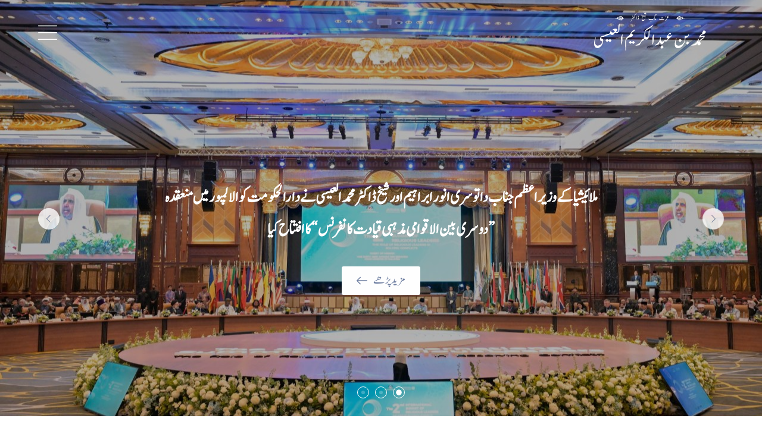

--- FILE ---
content_type: text/html; charset=UTF-8
request_url: https://mohammadalissa.com/ur/home
body_size: 42750
content:
<!-- HTML5 DECLARATION TAG -->
<!DOCTYPE HTML>

<!-- START HTML DOCUMENT -->
<html lang="ur"
      class="rtl urdu">

<!-- START HEAD -->
<head>
    <!-- COMMON META TAGS -->
    <meta charset="utf-8"/>
    <meta http-equiv="X-UA-Compatible" content="IE=edge">
    <meta name="viewport" content="width=device-width, initial-scale=1" width="device-width" initial-scale="1"/>
    <meta name="robots" content="index, follow"/>
    <meta name="google" content="notranslate"/>
    <link rel="canonical" href="https://mohammadalissa.com/ur/home"/>
    <meta name="author" content="محمد بن عبد الکریم العیسی،  ویب سائٹ"/>

    <!-- CSRF TOKEN -->
    <meta name="csrf-token" content="iESKTRyjWAqiUrcD2oBJHYRGWTV2DMGNLJ2zssQv">

    <!-- GOOGLE SEO -->
    <title>محمد بن عبد الکریم العیسی،  ویب سائٹ | صفحہ اول</title>
    <meta name="description" content="&lt;p&gt;سیکرٹری جنرل رابطہ اور چیئرمین مسلم علماء کونسل، عزت مآب شیخ ڈاکٹر محمد العیسی ICE"/>
    <meta name="keywords" content="انجمن عالم اسلام ڈاکٹر محمد ال عیسیٰ ، ڈاکٹر ال عیسیٰ ، شیخ محمد ال عیسیٰ ، شیخ ڈاکٹر محمد ال عیسیٰ ، شیخ محمد بن عبد الکریم ال عیسیٰ ، انجمن اسلامیہ ، مسلم اسکالرس کی کونسل کے چیئرمین ، سیکرٹری جنرل ، مسلم اسکالرس کی کونسل کی کونسل ، ال عیسی ، شیخ ال عیسی۔"/>
    <meta name="image" content="https://mohammadalissa.com/storage/9337/68ad47fd781fc_al-issa-photo.jpg"/>

    <!-- FACEBOOK & LINKED IN META TAGS -->
    <meta property="og:title" content="محمد بن عبد الکریم العیسی،  ویب سائٹ | صفحہ اول"/>
    <meta property="og:description" content="&lt;p&gt;سیکرٹری جنرل رابطہ اور چیئرمین مسلم علماء کونسل، عزت مآب شیخ ڈاکٹر محمد العیسی ICE"/>
    <meta property="og:type" content="website"/>
    <meta property="og:site_name" content="محمد بن عبد الکریم العیسی،  ویب سائٹ"/>
    <meta property="og:url" content="https://mohammadalissa.com/ur/home"/>
    <meta property="og:image:url" content="https://mohammadalissa.com/storage/9337/68ad47fd781fc_al-issa-photo.jpg"/>
    <meta property="og:image:type" content="image/png"/>
    <meta property="og:image:width" content="1200"/>
    <meta property="og:image:height" content="600"/>
    <meta property="og:locale" content="ur"/>

    <!-- TWITTER META TAGS -->
    <meta name="twitter:card" content="summary_large_image"/>
    <meta name="twitter:title" content="محمد بن عبد الکریم العیسی،  ویب سائٹ | صفحہ اول"/>
    <meta name="twitter:description" content="&lt;p&gt;سیکرٹری جنرل رابطہ اور چیئرمین مسلم علماء کونسل، عزت مآب شیخ ڈاکٹر محمد العیسی ICE"/>
    <meta name="twitter:image" content="https://mohammadalissa.com/storage/9337/68ad47fd781fc_al-issa-photo.jpg"/>
    <meta name="twitter:site" content="Twitter Account Username"/>
    <meta name="twitter:creator" content="Twitter Account Username"/>
    <meta name="twitter:url" content="https://mohammadalissa.com/ur/home"/>

    <!-- GOOGLE STRUCTURED DATA META -->
    <script type="application/ld+json">
        {
            "@context": "http://schema.org",
            "@type": "Organization",
            "name": "Site Name",
            "description": "Page Description",
            "image": "https://mohammadalissa.com/storage/9337/68ad47fd781fc_al-issa-photo.jpg",
            "address": {
                "@type": "PostalAddress",
                "addressLocality": "",
                "addressRegion": "",
                "postalCode": "",
                "streetAddress": "",
                "addressCountry": ""
            },
            "email": "",
            "telephone": "",
            "url": "https://mohammadalissa.com/ur/home",
            "sameAs": "https://mohammadalissa.com/ur/home"
        }






    </script>

<!-- FAVICONS -->
    <link rel="apple-touch-icon" sizes="57x57"
          href="https://mohammadalissa.com/Frontend/img/favicon/apple-touch-icon-57x57.png"/>
    <link rel="apple-touch-icon" sizes="60x60"
          href="https://mohammadalissa.com/Frontend/img/favicon/apple-touch-icon-60x60.png"/>
    <link rel="apple-touch-icon" sizes="72x72"
          href="https://mohammadalissa.com/Frontend/img/favicon/apple-touch-icon-72x72.png"/>
    <link rel="apple-touch-icon" sizes="76x76"
          href="https://mohammadalissa.com/Frontend/img/favicon/apple-touch-icon-76x76.png"/>
    <link rel="apple-touch-icon" sizes="114x114"
          href="https://mohammadalissa.com/Frontend/img/favicon/apple-touch-icon-114x114.png"/>
    <link rel="apple-touch-icon" sizes="120x120"
          href="https://mohammadalissa.com/Frontend/img/favicon/apple-touch-icon-120x120.png"/>
    <link rel="apple-touch-icon" sizes="144x144"
          href="https://mohammadalissa.com/Frontend/img/favicon/apple-touch-icon-144x144.png"/>
    <link rel="apple-touch-icon" sizes="152x152"
          href="https://mohammadalissa.com/Frontend/img/favicon/apple-touch-icon-152x152.png"/>
    <link rel="apple-touch-icon" sizes="180x180"
          href="https://mohammadalissa.com/Frontend/img/favicon/apple-touch-icon-180x180.png"/>
    <meta name="msapplication-config" content="https://mohammadalissa.com/browserconfig.xml"/>
    <link rel="manifest" href="https://mohammadalissa.com/manifest.json"/>
    <meta name="msapplication-TileColor" content="#ffffff"/>
    <meta name="msapplication-TileImage" content="https://mohammadalissa.com/Frontend/img/favicon/mstile-144x144.png"/>
    <meta name="theme-color" content="#6d7da1"/>
    <link rel="icon" type="image/png" href="https://mohammadalissa.com/Frontend/img/favicon/favicon-16x16.png" sizes="16x16"/>
    <link rel="icon" type="image/png" href="https://mohammadalissa.com/Frontend/img/favicon/favicon-32x32.png" sizes="32x32"/>
    <link rel="icon" type="image/png" href="https://mohammadalissa.com/Frontend/img/favicon/favicon-48x48.png" sizes="48x48"/>
    <link rel="icon" type="image/x-icon" sizes="16x16"
          href="https://mohammadalissa.com/Frontend/img/favicon/favicon-16x16.ico"/>
    <link rel="icon" type="image/x-icon" sizes="32x32"
          href="https://mohammadalissa.com/Frontend/img/favicon/favicon-32x32.ico"/>

    <!-- STYLE SHEETS -->
    <link rel="stylesheet" type="text/css" href="https://mohammadalissa.com/Frontend/css/main.css"/>
    <meta http-equiv="cache-control" content="public">
    <style>
      .html5-image{
        padding: 0px !important;
      }

    </style>
</head>
<!-- END HEAD-->

<!-- START BODY -->
<body>
<button onclick="topFunction()" id="myBtn" title="Go to top"><i class="fa fa-arrow-up"></i></button>
<!-- GOOGLE ANALYTICS -->
<script async src="https://www.googletagmanager.com/gtag/js?id=Google Analytics Tracking ID"></script>
<script>
    window.dataLayer = window.dataLayer || [];

    function gtag() {
        dataLayer.push(arguments);
    }

    gtag('js', new Date());
    gtag('config', "Google Analytics Tracking ID");

    //Get the button
    var mybutton = document.getElementById("myBtn");

    // When the user scrolls down 20px from the top of the document, show the button
    window.onscroll = function () {
        scrollFunction()
    };

    function scrollFunction() {
        if (document.body.scrollTop > 20 || document.documentElement.scrollTop > 20) {
            mybutton.style.display = "block";
        } else {
            mybutton.style.display = "none";
        }
    }

    // When the user clicks on the button, scroll to the top of the document
    function topFunction() {
        document.body.scrollTop = 0;
        document.documentElement.scrollTop = 0;
    }
</script>

<!-- JAVASCRIPT DISABLED MESSAGE -->
<noscript>Please enable Javascript</noscript>

<!-- START DESKTOP NAVIGATION BAR -->
<header class="desktop-navigation-bar container wow fadeInDown">
    <div
        class="top-bar center-max-width display-flex flex-direction-row flex-wrap justify-content-space-between align-items-center">
        <a class="logo" href="https://mohammadalissa.com/ur/home">
            <img class="lazyload"
                 data-src="https://mohammadalissa.com/Frontend/img/ur/logo-transparent.svg"
                 alt="محمد بن عبد الکریم العیسی،  ویب سائٹ" title=""/>
            <img class="lazyload"
                 data-src="https://mohammadalissa.com/Frontend/img/ur/logo.svg"
                 alt="محمد بن عبد الکریم العیسی،  ویب سائٹ"
                 title=""/>
        </a>
        
        
        
        
        
        
        
        
        
        
        
        
        
        
        
        
        
        
        
        
        
        
        
        
        
        
        
        
        
        
        <div
            class="hamburger-menu display-flex flex-direction-column flex-wrap justify-content-center align-items-center">
            <a class="display-flex flex-direction-column flex-wrap justify-content-center align-items-center">
                <svg xmlns="http://www.w3.org/2000/svg" viewBox="0 0 50 44">
                    <path d="M48.81,8.5H1.19a1.25,1.25,0,0,1,0-2.5H48.81a1.25,1.25,0,0,1,0,2.5Z"/>
                    <path d="M48.81,26.25H1.19a1.25,1.25,0,0,1,0-2.5H48.81a1.25,1.25,0,0,1,0,2.5Z"/>
                    <path d="M48.81,44H1.19a1.25,1.25,0,0,1,0-2.5H48.81a1.25,1.25,0,0,1,0,2.5Z"/>
                </svg>
            </a>
        </div>
    </div>
    <div
        class="center-max-width display-flex flex-direction-row flex-wrap justify-content-space-between align-items-center">
        <nav class="navigation-menu mg-t-20">
            <ul class="navigation-links-container display-flex flex-direction-row flex-wrap justify-content-space-between align-items-stretch">
                                    <li class="lvl-one-menu mg-r-35 display-flex flex-direction-column flex-wrap justify-content-center align-items-center active">
                        <a href="https://mohammadalissa.com/home"
                           class="nav-link display-flex flex-direction-column flex-wrap justify-content-center align-items-center">
                            <svg xmlns="http://www.w3.org/2000/svg" viewBox="0 0 50 49.69">
                                    <path
                                        d="M49.68,24.17l-6.87-6.76V6.17a1.09,1.09,0,0,0-1.09-1.09H34.3a1.1,1.1,0,0,0-1.1,1.09V8L25.77.63a1.1,1.1,0,0,0-1.54,0L.32,24.17a1.05,1.05,0,0,0-.23,1.19,1.07,1.07,0,0,0,1,.69H7.85V46.48a3.21,3.21,0,0,0,3.21,3.21h3.8a1.1,1.1,0,1,0,0-2.19h-3.8a1,1,0,0,1-1-1V25A1.09,1.09,0,0,0,9,23.86H3.76L25,2.94,46.24,23.86H41.05A1.09,1.09,0,0,0,40,25V46.48a1,1,0,0,1-1,1H35.36a1.1,1.1,0,1,0,0,2.19h3.58a3.21,3.21,0,0,0,3.21-3.21V26.05h6.76a1.07,1.07,0,0,0,1-.69A1.05,1.05,0,0,0,49.68,24.17ZM40.62,7.27v8L35.39,10.1V7.27Z"/>
                                    <path
                                        d="M18.3,15.16a1.1,1.1,0,0,0-.32-.78,1.06,1.06,0,0,0-.77-.32h0a1.07,1.07,0,0,0-.76.31L13,17.74a1.09,1.09,0,0,0-.07,1.47,1.07,1.07,0,0,0,.78.4h.06a1.09,1.09,0,0,0,.77-.31L18,15.93A1.08,1.08,0,0,0,18.3,15.16Z"/>
                                    <path
                                        d="M25,27.3a7.18,7.18,0,0,0-7.17,7.18V48.59a1.09,1.09,0,0,0,1.09,1.1H31.08a1.09,1.09,0,0,0,1.09-1.1V34.48A7.18,7.18,0,0,0,25,27.3Zm5,7.18v13H20v-13a5,5,0,1,1,10,0Z"/>
                                    <path
                                        d="M29.77,13.09a5,5,0,1,0,5,5A5,5,0,0,0,29.77,13.09Zm2.82,5a2.82,2.82,0,1,1-2.82-2.82A2.82,2.82,0,0,1,32.59,18.1Z"/>
                                    <path d="M21.23,12.47a1.31,1.31,0,1,0-1.31,1.31A1.31,1.31,0,0,0,21.23,12.47Z"/>
                            <span class="mg-t-7">صفحہ اول
                                </span>

                        </a>
                                            </li>
                                    <li class="lvl-one-menu mg-r-35 display-flex flex-direction-column flex-wrap justify-content-center align-items-center ">
                        <a href="#"
                           class="nav-link display-flex flex-direction-column flex-wrap justify-content-center align-items-center">
                            <svg xmlns="http://www.w3.org/2000/svg" viewBox="0 0 42.19 50">
                                    <path
                                        d="M43.16,0H13.48a2.93,2.93,0,0,0-2.93,2.93V5.07H6.84A2.93,2.93,0,0,0,3.91,8V23.63a1,1,0,0,0,2,0V8a1,1,0,0,1,1-1H36.52a1,1,0,0,1,1,1V47.07a1,1,0,0,1-1,1H6.84a1,1,0,0,1-1-1V31.44a1,1,0,1,0-1.95,0V47.07A2.93,2.93,0,0,0,6.84,50H36.52a2.93,2.93,0,0,0,2.93-2.93V44.93h3.71A2.93,2.93,0,0,0,46.09,42V2.93A2.93,2.93,0,0,0,43.16,0Zm1,42a1,1,0,0,1-1,1H39.45V8a2.93,2.93,0,0,0-2.93-2.93h-24V2.93a1,1,0,0,1,1-1H43.16a1,1,0,0,1,1,1Zm0,0"
                                        transform="translate(-3.91)"></path>
                                    <path
                                        d="M4.88,28.51a.94.94,0,0,0,.69-.29,1,1,0,0,0,.29-.69,1,1,0,0,0-.29-.69,1,1,0,0,0-.69-.28,1,1,0,0,0-1,1,1,1,0,0,0,.28.69,1,1,0,0,0,.69.29Zm0,0"
                                        transform="translate(-3.91)"></path>
                                    <path
                                        d="M10.35,35v3.9a1,1,0,0,0,1,1H32a1,1,0,0,0,1-1V35a1,1,0,0,0-1-1H11.33a1,1,0,0,0-1,1Zm2,1H31.05v2H12.3Zm0,0"
                                        transform="translate(-3.91)"></path>
                                    <path d="M16.12,42.26a1,1,0,0,0,0,2H27.25a1,1,0,0,0,0-2Zm0,0"
                                          transform="translate(-3.91)"></path>
                                    <path
                                        d="M21.69,31.93A10.54,10.54,0,1,0,11.15,21.39,10.55,10.55,0,0,0,21.69,31.93Zm-5.32-3.8a6,6,0,0,1,10.63,0,8.6,8.6,0,0,1-10.63,0Zm3.26-7.21v-.76a2.06,2.06,0,0,1,4.11,0v.76a2.06,2.06,0,1,1-4.11,0Zm2.06-8.12a8.59,8.59,0,0,1,8.58,8.59,8.48,8.48,0,0,1-1.84,5.3,7.91,7.91,0,0,0-3.73-3.13,4,4,0,0,0,1-2.64v-.76a4,4,0,1,0-8,0v.76a4,4,0,0,0,1,2.64,8,8,0,0,0-3.73,3.13A8.58,8.58,0,0,1,21.69,12.8Zm0,0"
                                        transform="translate(-3.91)"></path>
                                </svg>
                            <span class="mg-t-7">سفر اور وژن
                                                                    <i
                                        class="fa fa-angle-down"></i>
                                </span>

                        </a>
                                                    <ul class="lvl-two-menu display-flex flex-direction-row flex-wrap">
                                                                    <li class="category-menu-link display-flex ">
                                        <a class="link pd-tb-15 pd-lr-20 display-flex flex-direction-row flex-nowrap justify-content-space-between align-items-center"
                                           
                                           href="https://mohammadalissa.com/ur/categories/Honors">
                                            <span>اعزاز</span>
                                        </a>
                                    </li>
                                                                    <li class="category-menu-link display-flex ">
                                        <a class="link pd-tb-15 pd-lr-20 display-flex flex-direction-row flex-nowrap justify-content-space-between align-items-center"
                                           
                                           href="https://mohammadalissa.com/ur/categories/awards">
                                            <span>ایوارڈ</span>
                                        </a>
                                    </li>
                                                                    <li class="category-menu-link display-flex ">
                                        <a class="link pd-tb-15 pd-lr-20 display-flex flex-direction-row flex-nowrap justify-content-space-between align-items-center"
                                           
                                           href="https://mohammadalissa.com/ur/categories/Biography">
                                            <span>قابلیت</span>
                                        </a>
                                    </li>
                                                                    <li class="category-menu-link display-flex ">
                                        <a class="link pd-tb-15 pd-lr-20 display-flex flex-direction-row flex-nowrap justify-content-space-between align-items-center"
                                           
                                           href="https://mohammadalissa.com/ur/categories/curriculum-vitae">
                                            <span>سیرت</span>
                                        </a>
                                    </li>
                                                                    <li class="category-menu-link display-flex ">
                                        <a class="link pd-tb-15 pd-lr-20 display-flex flex-direction-row flex-nowrap justify-content-space-between align-items-center"
                                           
                                           href="https://mohammadalissa.com/ur/categories/honorary%20doctorate">
                                            <span>اعزازی ڈاکٹریٹ</span>
                                        </a>
                                    </li>
                                                                    <li class="category-menu-link display-flex ">
                                        <a class="link pd-tb-15 pd-lr-20 display-flex flex-direction-row flex-nowrap justify-content-space-between align-items-center"
                                           
                                           href="https://mohammadalissa.com/ur/categories/Research%20Work">
                                            <span>تحریریں</span>
                                        </a>
                                    </li>
                                                            </ul>
                                            </li>
                                    <li class="lvl-one-menu mg-r-35 display-flex flex-direction-column flex-wrap justify-content-center align-items-center ">
                        <a href="#"
                           class="nav-link display-flex flex-direction-column flex-wrap justify-content-center align-items-center">
                            <svg viewBox="0 0 512 512" xmlns="http://www.w3.org/2000/svg"><g><path d="m104.343 242.553c4.62-2.438 9.581-4.592 14.626-6.463v-17.32c0-4.139 3.345-7.512 7.483-7.512 4.139 0 7.512 3.373 7.512 7.512v12.558c14.882-3.997 29.169-5.896 37.446-6.236 3.26-.085 6.605-.028 9.893-.028v-6.293c0-4.139 3.345-7.512 7.483-7.512 4.167 0 7.512 3.373 7.512 7.512v6.293h14.599v-18.396c0-6.577-2.693-12.558-7.03-16.924-4.337-4.337-10.318-7.029-16.895-7.029h-10.176c-5.726 3.061-12.246 4.818-19.163 4.818-6.916 0-13.464-1.757-19.19-4.818h-10.148c-6.576 0-12.558 2.692-16.895 7.029-4.365 4.338-7.058 10.347-7.058 16.924v35.885zm121.55-17.49h14.627v-6.293c0-4.139 3.345-7.512 7.483-7.512 4.167 0 7.512 3.373 7.512 7.512v6.293h47.339v-6.293c0-4.139 3.345-7.512 7.512-7.512 4.139 0 7.483 3.373 7.483 7.512v7.908c5.301 1.475 10.233 3.855 14.627 6.974v-26.985c0-6.577-2.722-12.558-7.059-16.924-4.337-4.337-10.318-7.029-16.895-7.029h-10.176c-5.726 3.061-12.246 4.818-19.162 4.818s-13.436-1.757-19.162-4.818h-10.176c-6.577 0-12.558 2.692-16.895 7.029-4.337 4.338-7.059 10.347-7.059 16.924v18.396zm121.578 26.476c2.835 5.981 4.45 12.671 4.45 19.73 0 7.086-1.644 13.861-4.592 19.983 4.762-2.381 9.864-4.479 14.74-6.633v-65.849c0-4.139 3.345-7.512 7.512-7.512 4.138 0 7.483 3.373 7.483 7.512v59.131l47.338-21.118v-38.013c0-4.139 3.374-7.512 7.512-7.512 4.139 0 7.484 3.373 7.484 7.512v31.322l7.937-3.543c2.183-.964 4.422-1.758 6.69-2.381v-37.502c0-6.577-2.693-12.558-7.058-16.924-4.337-4.337-10.318-7.029-16.895-7.029h-10.148c-5.726 3.061-12.274 4.818-19.191 4.818s-13.436-1.757-19.162-4.818h-10.176c-6.577 0-12.558 2.692-16.895 7.029-4.337 4.338-7.03 10.347-7.03 16.924v44.873zm121.549-8.93c4.677.312 9.27 1.305 13.607 2.977 11.027 4.224 20.438 12.643 25.654 24.293 4.96 11.141 4.677 22.11.822 32.202-4.167 10.856-12.501 20.522-22.819 27.977l-40.507 29.311c-3.345 2.438-8.022 1.7-10.46-1.673-2.41-3.345-1.673-8.022 1.672-10.46l40.507-29.309c8.079-5.84 14.542-13.182 17.603-21.176 2.495-6.548 2.693-13.634-.481-20.777-3.515-7.852-9.865-13.55-17.32-16.385-7.483-2.862-16.016-2.891-23.868.624l-98.277 43.853c-5.471 2.749-10.913 5.358-16.838 7.426-5.924 2.041-13.351 3.742-19.644 3.742h-109.815c-4.139 0-7.483-3.345-7.483-7.483s3.345-7.512 7.483-7.512h108.51c5.669-2.296 10.432-6.151 13.833-10.999 3.628-5.13 5.726-11.366 5.726-17.971 0-8.562-3.515-16.385-9.185-22.025-5.669-5.67-13.464-9.185-22.053-9.185h-133.794c-10.261 0-26.164 3.486-36.028 6.293-9.921 2.778-20.041 6.604-28.403 11.65 3.118 5.697 4.904 12.245 4.904 19.19v28.63c0 4.139-3.345 7.512-7.483 7.512-4.139 0-7.512-3.373-7.512-7.512v-28.63c0-13.322-10.573-24.718-24.151-24.718h-34.074c-13.521 0-24.151 11.339-24.151 24.718v92.381c0 6.832 2.75 13.012 7.143 17.49 4.366 4.45 10.375 7.228 17.008 7.228h34.072c6.633 0 12.671-2.778 17.036-7.228 4.564-4.648 7.115-10.941 7.115-17.49v-28.658c0-4.139 3.373-7.483 7.512-7.483s7.483 3.345 7.483 7.483v28.658c0 4.961-.907 9.723-2.58 14.117 3.94 2.777 7.994 5.272 12.189 7.314 5.754 2.777 11.679 4.705 17.688 5.243l159.081 14.57c22.819 2.126 44.702 4.139 69.335-13.691l40.507-29.31c3.345-2.41 8.022-1.673 10.46 1.672 2.41 3.345 1.672 8.022-1.672 10.46l-40.507 29.311c-29.168 21.118-53.773 18.822-79.483 16.44l-159.051-14.569c-7.994-.709-15.647-3.147-22.847-6.662-4.734-2.268-9.241-4.988-13.55-7.993-7.398 8.107-17.716 12.812-28.715 12.812h-34.073c-10.772 0-20.58-4.507-27.666-11.735-7.086-7.2-11.48-17.093-11.48-27.979v-92.381c0-21.6 17.404-39.713 39.146-39.713h34.072c5.754 0 11.197 1.275 16.129 3.543v-34.355c0-10.716 4.394-20.467 11.424-27.525 5.868-5.839 13.55-9.864 22.11-11.055-3.855-6.236-6.095-13.578-6.095-21.401v-24.946-10.771c0-7.2 2.948-13.748 7.682-18.481 4.734-4.734 11.282-7.683 18.482-7.683h48.018c4.139 0 7.483 3.374 7.483 7.513v29.423 24.945c0 7.823-2.211 15.165-6.094 21.401 8.589 1.19 16.271 5.216 22.11 11.055 1.417 1.418 2.75 2.977 3.94 4.593 1.19-1.616 2.495-3.175 3.94-4.593 5.839-5.839 13.521-9.864 22.082-11.055-3.855-6.236-6.094-13.578-6.094-21.401v-35.717c0-7.2 2.948-13.748 7.682-18.481 4.734-4.734 11.282-7.683 18.482-7.683h29.367c7.2 0 13.748 2.948 18.482 7.683 4.733 4.733 7.682 11.281 7.682 18.481v35.717c0 7.823-2.239 15.165-6.095 21.401 8.561 1.19 16.243 5.216 22.082 11.055 1.446 1.418 2.749 2.977 3.94 4.593 1.19-1.616 2.522-3.175 3.94-4.593 5.839-5.839 13.522-9.864 22.11-11.055-3.883-6.236-6.095-13.578-6.095-21.401v-35.717c0-7.2 2.92-13.748 7.682-18.481 4.734-4.734 11.253-7.683 18.454-7.683h29.367c7.2 0 13.748 2.948 18.482 7.683 4.734 4.733 7.682 11.281 7.682 18.481v35.717c0 7.823-2.24 15.165-6.095 21.401 8.561 1.19 16.243 5.216 22.11 11.055 7.03 7.059 11.423 16.81 11.423 27.525v35.942zm-42.435-104.371-31.436-10.63-20.239 9.921v9.156c0 7.087 2.891 13.55 7.597 18.227 4.677 4.706 11.14 7.597 18.227 7.597 7.115 0 13.55-2.891 18.255-7.597 4.677-4.677 7.597-11.14 7.597-18.227v-8.447zm-51.675-17.348 16.016-7.851c1.786-1.021 4.025-1.304 6.123-.596l29.537 10.007v-11.48c0-3.062-1.275-5.839-3.288-7.88-2.041-2.013-4.819-3.289-7.88-3.289h-29.368c-3.033 0-5.839 1.276-7.852 3.289-2.041 2.041-3.288 4.818-3.288 7.88zm-243.128-6.662h51.676v-14.428h-40.507c-3.062 0-5.84 1.276-7.88 3.289-2.013 2.041-3.289 4.818-3.289 7.88zm51.676 14.996h-51.676v17.462c0 7.087 2.92 13.55 7.597 18.227 4.706 4.706 11.14 7.597 18.255 7.597 7.087 0 13.55-2.891 18.227-7.597 4.706-4.677 7.597-11.14 7.597-18.227zm121.55 8.816c-9.015 1.049-22.621.425-34.214-9.355-4.139 2.268-10.176 4.592-17.433 4.309v13.691c0 7.087 2.892 13.55 7.597 18.227 4.677 4.706 11.141 7.597 18.227 7.597s13.549-2.891 18.227-7.597c4.706-4.677 7.597-11.14 7.597-18.227v-8.645zm-51.648-20.013c4.762.368 9.865-1.446 13.408-4.593 3.118-2.721 7.852-2.381 10.545.737 8.844 10.177 20.977 9.95 27.695 8.815v-12.019c0-3.062-1.247-5.839-3.26-7.88-2.041-2.013-4.819-3.289-7.881-3.289h-29.367c-3.061 0-5.839 1.276-7.88 3.289-2.013 2.041-3.26 4.818-3.26 7.88z"/></g></svg>
                            <span class="mg-t-7">عالمی اقدامات
                                                                    <i
                                        class="fa fa-angle-down"></i>
                                </span>

                        </a>
                                                    <ul class="lvl-two-menu display-flex flex-direction-row flex-wrap">
                                                                    <li class="category-menu-link display-flex ">
                                        <a class="link pd-tb-15 pd-lr-20 display-flex flex-direction-row flex-nowrap justify-content-space-between align-items-center"
                                           
                                           href="https://mohammadalissa.com/ur/categories/charitable-services">
                                            <span>فلاحی اقدامات</span>
                                        </a>
                                    </li>
                                                                    <li class="category-menu-link display-flex ">
                                        <a class="link pd-tb-15 pd-lr-20 display-flex flex-direction-row flex-nowrap justify-content-space-between align-items-center"
                                           
                                           href="https://mohammadalissa.com/ur/categories/serving-world-peace">
                                            <span>عالمی امن کے لئے کاوشیں</span>
                                        </a>
                                    </li>
                                                                    <li class="category-menu-link display-flex ">
                                        <a class="link pd-tb-15 pd-lr-20 display-flex flex-direction-row flex-nowrap justify-content-space-between align-items-center"
                                           
                                           href="https://mohammadalissa.com/ur/categories/serving-islam">
                                            <span>اسلام کی خدمت</span>
                                        </a>
                                    </li>
                                                            </ul>
                                            </li>
                                    <li class="lvl-one-menu mg-r-35 display-flex flex-direction-column flex-wrap justify-content-center align-items-center ">
                        <a href="#"
                           class="nav-link display-flex flex-direction-column flex-wrap justify-content-center align-items-center">
                            <svg xmlns="http://www.w3.org/2000/svg" viewBox="0 0 50 50">
                                    <path
                                        d="M0,23.82V45.45A4.55,4.55,0,0,0,4.55,50H44.48A5.59,5.59,0,0,0,50,44.43V1.87A1.87,1.87,0,0,0,48.13,0H9A1.87,1.87,0,0,0,7.16,1.87V22H1.87A1.87,1.87,0,0,0,0,23.82ZM2,45.45V23.89H7.16V36.31a1,1,0,0,0,1.94,0V2H48.05V44.43a3.62,3.62,0,0,1-3.62,3.62H8.28a4.53,4.53,0,0,0,.82-2.6V40.76a1,1,0,0,0-1.94,0v4.69a2.64,2.64,0,0,1-2.61,2.6A2.63,2.63,0,0,1,2,45.45Z"
                                        transform="translate(0 0)"/>
                                    <path
                                        d="M12.87,4.93H36.8a.93.93,0,0,1,.94,1,.93.93,0,0,1-.94,1h-23v7.24H43.32V6.88H41.05a.88.88,0,0,1-.71-.32,1,1,0,0,1-.24-.66.93.93,0,0,1,.95-1h3.24a1,1,0,0,1,1,1v9.19a1,1,0,0,1-1,1H12.87a1,1,0,0,1-1-1V5.9A1,1,0,0,1,12.87,4.93Z"
                                        transform="translate(0 0)"/>
                                    <path
                                        d="M11.89,26.4V43.81a1,1,0,0,0,1,1h8.5a1,1,0,0,0,1-1V26.4a1,1,0,0,0-1-1h-8.5A1,1,0,0,0,11.89,26.4Zm8.51,1V42.83H13.84V27.37Z"
                                        transform="translate(0 0)"/>
                                    <path d="M44.19,21.57H13a1,1,0,0,1,0-1.94H44.19a1,1,0,0,1,0,1.94Z"
                                          transform="translate(0 0)"/>
                                    <path d="M25.73,25.43H44.19a1,1,0,0,1,0,1.94H25.73a1,1,0,0,1,0-1.94Z"
                                          transform="translate(0 0)"/>
                                    <path d="M25.73,31.23H44.19a1,1,0,0,1,0,1.95H25.73a1,1,0,0,1,0-1.95Z"
                                          transform="translate(0 0)"/>
                                    <path d="M25.73,37H44.19a1,1,0,0,1,0,1.95H25.73a1,1,0,0,1,0-1.95Z"
                                          transform="translate(0 0)"/>
                                    <path d="M25.73,42.83H44.19a1,1,0,0,1,0,2H25.73a1,1,0,0,1,0-2Z"
                                          transform="translate(0 0)"/>
                                </svg>
                            <span class="mg-t-7">خبریں
                                                                    <i
                                        class="fa fa-angle-down"></i>
                                </span>

                        </a>
                                                    <ul class="lvl-two-menu display-flex flex-direction-row flex-wrap">
                                                                    <li class="category-menu-link display-flex ">
                                        <a class="link pd-tb-15 pd-lr-20 display-flex flex-direction-row flex-nowrap justify-content-space-between align-items-center"
                                           
                                           href="https://mohammadalissa.com/ur/categories/world-press">
                                            <span>عالمی میڈیا</span>
                                        </a>
                                    </li>
                                                                    <li class="category-menu-link display-flex ">
                                        <a class="link pd-tb-15 pd-lr-20 display-flex flex-direction-row flex-nowrap justify-content-space-between align-items-center"
                                           
                                           href="https://mohammadalissa.com/ur/categories/welcoming-guests">
                                            <span>ملاقات-استقبال</span>
                                        </a>
                                    </li>
                                                                    <li class="category-menu-link display-flex ">
                                        <a class="link pd-tb-15 pd-lr-20 display-flex flex-direction-row flex-nowrap justify-content-space-between align-items-center"
                                           
                                           href="https://mohammadalissa.com/ur/categories/articles">
                                            <span>مضامین</span>
                                        </a>
                                    </li>
                                                                    <li class="category-menu-link display-flex ">
                                        <a class="link pd-tb-15 pd-lr-20 display-flex flex-direction-row flex-nowrap justify-content-space-between align-items-center"
                                           
                                           href="https://mohammadalissa.com/ur/categories/latest-news">
                                            <span>تازہ ترین خبریں</span>
                                        </a>
                                    </li>
                                                            </ul>
                                            </li>
                                    <li class="lvl-one-menu mg-r-35 display-flex flex-direction-column flex-wrap justify-content-center align-items-center ">
                        <a href="#"
                           class="nav-link display-flex flex-direction-column flex-wrap justify-content-center align-items-center">
                            <svg version="1.1" id="Capa_1" xmlns="http://www.w3.org/2000/svg" xmlns:xlink="http://www.w3.org/1999/xlink" x="0px" y="0px"
	 width="48.749px" height="48.748px" viewBox="0 0 48.749 48.748" style="enable-background:new 0 0 48.749 48.748;"
	 xml:space="preserve">
<g>
	<path d="M44.268,10.32c-0.371-0.524-0.758-1.035-1.17-1.527C38.624,3.424,31.891,0,24.374,0c-0.014,0-0.025,0.001-0.037,0.001
		C24.329,0.001,24.323,0,24.315,0c-0.027,0-0.055,0.003-0.084,0.003C16.771,0.046,10.097,3.46,5.649,8.793
		c-0.41,0.493-0.799,1.003-1.17,1.527C1.663,14.295,0,19.142,0,24.374c0,5.231,1.662,10.08,4.479,14.054
		c0.371,0.524,0.76,1.035,1.17,1.527c4.447,5.333,11.121,8.747,18.582,8.79c0.029,0,0.057,0.003,0.084,0.003
		c0.008,0,0.014-0.001,0.021-0.001c0.012,0,0.023,0.001,0.037,0.001c7.518,0,14.25-3.423,18.725-8.792
		c0.41-0.492,0.799-1.004,1.17-1.528c2.816-3.975,4.479-8.822,4.479-14.055C48.747,19.143,47.084,14.295,44.268,10.32z M17.249,3.17
		c-2.24,2.161-4.102,5.32-5.385,9.111c-1.719-0.642-3.266-1.415-4.6-2.289C9.879,6.886,13.318,4.494,17.249,3.17z M6.09,11.521
		c1.516,1.012,3.268,1.897,5.205,2.626c-0.836,3.054-1.316,6.444-1.334,10.021H2.004C2.047,19.463,3.562,15.109,6.09,11.521z
		 M2.079,26.168H10c0.129,2.994,0.584,5.835,1.293,8.434c-1.938,0.729-3.689,1.614-5.203,2.627
		C3.849,34.048,2.404,30.266,2.079,26.168z M7.27,38.752c1.334-0.872,2.877-1.643,4.592-2.285c1.283,3.792,3.146,6.949,5.387,9.11
		C13.318,44.254,9.886,41.857,7.27,38.752z M23.374,46.676c-4.104-0.562-7.646-4.771-9.654-10.833
		c2.895-0.868,6.172-1.394,9.654-1.479V46.676z M23.374,32.366c-3.672,0.088-7.133,0.655-10.215,1.601
		c-0.631-2.396-1.035-5.025-1.156-7.798h11.371V32.366z M23.374,24.168H11.961c0.018-3.359,0.455-6.532,1.207-9.384
		c3.078,0.943,6.537,1.511,10.205,1.598V24.168z M23.374,14.384c-3.48-0.085-6.756-0.609-9.648-1.477
		c2.007-6.059,5.546-10.272,9.648-10.835V14.384z M46.741,24.168h-8.072c-0.018-3.562-0.492-6.938-1.322-9.981
		c1.98-0.736,3.769-1.635,5.31-2.665C45.184,15.11,46.698,19.463,46.741,24.168z M41.481,9.994
		c-1.361,0.891-2.943,1.676-4.703,2.325c-1.295-3.843-3.184-7.04-5.459-9.209C35.323,4.421,38.825,6.84,41.481,9.994z M25.374,2.087
		c4.059,0.627,7.555,4.832,9.541,10.85c-2.865,0.849-6.104,1.363-9.541,1.447V2.087z M25.374,16.383
		c3.625-0.086,7.045-0.642,10.096-1.565c0.748,2.844,1.182,6.005,1.199,9.351H25.374V16.383z M25.374,26.168h11.254
		c-0.121,2.76-0.523,5.377-1.148,7.766c-3.055-0.926-6.479-1.481-10.104-1.568L25.374,26.168L25.374,26.168z M25.374,46.661V34.365
		c3.439,0.084,6.678,0.598,9.547,1.447C32.932,41.832,29.432,46.034,25.374,46.661z M31.319,45.639
		c2.275-2.168,4.168-5.363,5.463-9.207c1.756,0.648,3.336,1.432,4.695,2.321C38.821,41.906,35.323,44.327,31.319,45.639z
		 M42.657,37.229c-1.541-1.03-3.33-1.931-5.311-2.666c0.702-2.588,1.153-5.416,1.28-8.394h8.041
		C46.342,30.266,44.901,34.049,42.657,37.229z"/>
</g>
<g>
</g>
<g>
</g>
<g>
</g>
<g>
</g>
<g>
</g>
<g>
</g>
<g>
</g>
<g>
</g>
<g>
</g>
<g>
</g>
<g>
</g>
<g>
</g>
<g>
</g>
<g>
</g>
<g>
</g>
</svg>
                            <span class="mg-t-7">عالمی سرگرمیاں
                                                                    <i
                                        class="fa fa-angle-down"></i>
                                </span>

                        </a>
                                                    <ul class="lvl-two-menu display-flex flex-direction-row flex-wrap">
                                                                    <li class="category-menu-link display-flex ">
                                        <a class="link pd-tb-15 pd-lr-20 display-flex flex-direction-row flex-nowrap justify-content-space-between align-items-center"
                                           
                                           href="https://mohammadalissa.com/ur/categories/commendations">
                                            <span>شخصیات کے تاثرات</span>
                                        </a>
                                    </li>
                                                                    <li class="category-menu-link display-flex ">
                                        <a class="link pd-tb-15 pd-lr-20 display-flex flex-direction-row flex-nowrap justify-content-space-between align-items-center"
                                           
                                           href="https://mohammadalissa.com/ur/categories/visits">
                                            <span>دورے</span>
                                        </a>
                                    </li>
                                                                    <li class="category-menu-link display-flex ">
                                        <a class="link pd-tb-15 pd-lr-20 display-flex flex-direction-row flex-nowrap justify-content-space-between align-items-center"
                                           
                                           href="https://mohammadalissa.com/ur/categories/meetings">
                                            <span>کانفرنسیں</span>
                                        </a>
                                    </li>
                                                                    <li class="category-menu-link display-flex ">
                                        <a class="link pd-tb-15 pd-lr-20 display-flex flex-direction-row flex-nowrap justify-content-space-between align-items-center"
                                           
                                           href="https://mohammadalissa.com/ur/categories/interviews">
                                            <span>ملاقاتیں</span>
                                        </a>
                                    </li>
                                                            </ul>
                                            </li>
                                    <li class="lvl-one-menu mg-r-35 display-flex flex-direction-column flex-wrap justify-content-center align-items-center ">
                        <a href="#"
                           class="nav-link display-flex flex-direction-column flex-wrap justify-content-center align-items-center">
                            <svg xmlns="http://www.w3.org/2000/svg" viewBox="0 0 50 46.5">
                                    <path
                                        d="M13.34,9.33a4,4,0,1,0,4,4A4,4,0,0,0,13.34,9.33Zm0,5.83a1.82,1.82,0,1,1,1.82-1.82A1.83,1.83,0,0,1,13.34,15.16Z"/>
                                    <path
                                        d="M47,3.5H3a3,3,0,0,0-3,3V43.46a3,3,0,0,0,3,3H20.63a1.1,1.1,0,0,0,0-2.19H3a.85.85,0,0,1-.85-.85V40.67H47.81v2.79a.85.85,0,0,1-.85.85H29.37a1.1,1.1,0,0,0,0,2.19H47a3,3,0,0,0,3-3V6.54A3,3,0,0,0,47,3.5ZM18.88,23.34,34,38.48H3.74Zm17.3-11.07L23.54,24.91,19.65,21a1.09,1.09,0,0,0-1.55,0L2.19,36.93V6.54A.85.85,0,0,1,3,5.69H47a.85.85,0,0,1,.85.85V22.35L37.73,12.27A1.11,1.11,0,0,0,36.18,12.27ZM37,14.6,47.81,25.45v13H37.11l-12-12Z"/>
                                    <circle cx="25" cy="45.41" r="1.1"/>
                                </svg>
                            <span class="mg-t-7">میڈیا لائبریری
                                                                    <i
                                        class="fa fa-angle-down"></i>
                                </span>

                        </a>
                                                    <ul class="lvl-two-menu display-flex flex-direction-row flex-wrap">
                                                                    <li class="category-menu-link display-flex ">
                                        <a class="link pd-tb-15 pd-lr-20 display-flex flex-direction-row flex-nowrap justify-content-space-between align-items-center"
                                           
                                           href="https://mohammadalissa.com/ur/categories/photo-albums">
                                            <span>فوٹو البم</span>
                                        </a>
                                    </li>
                                                                    <li class="category-menu-link display-flex ">
                                        <a class="link pd-tb-15 pd-lr-20 display-flex flex-direction-row flex-nowrap justify-content-space-between align-items-center"
                                           
                                           href="https://mohammadalissa.com/ur/categories/quotes">
                                            <span>حوالہ جات</span>
                                        </a>
                                    </li>
                                                                    <li class="category-menu-link display-flex ">
                                        <a class="link pd-tb-15 pd-lr-20 display-flex flex-direction-row flex-nowrap justify-content-space-between align-items-center"
                                           
                                           href="https://mohammadalissa.com/ur/categories/media-infographics">
                                            <span>انفوگرافکس</span>
                                        </a>
                                    </li>
                                                                    <li class="category-menu-link display-flex ">
                                        <a class="link pd-tb-15 pd-lr-20 display-flex flex-direction-row flex-nowrap justify-content-space-between align-items-center"
                                           
                                           href="https://mohammadalissa.com/ur/categories/media-videos">
                                            <span>ویڈیوز</span>
                                        </a>
                                    </li>
                                                            </ul>
                                            </li>
                                    <li class="lvl-one-menu mg-r-35 display-flex flex-direction-column flex-wrap justify-content-center align-items-center ">
                        <a href="https://mohammadalissa.com/search"
                           class="nav-link display-flex flex-direction-column flex-wrap justify-content-center align-items-center">
                            <svg xmlns="http://www.w3.org/2000/svg" viewBox="0 0 49.5 50">
                                        <path d="M29.23,0C18.05,0,9,9.36,9,20.85A21.12,21.12,0,0,0,14,34.63L.67,48.4l-.17.18L2,50,15.44,36.11a19.89,19.89,0,0,0,13.79,5.6c11.18,0,20.27-9.36,20.27-20.86S40.41,0,29.23,0ZM47.47,20.85c0,10.38-8.19,18.82-18.24,18.82S11,31.23,11,20.85,19.17,2,29.23,2,47.47,10.48,47.47,20.85Z"></path>
                                    </svg>
                            <span class="mg-t-7">تلاش کریں
                                </span>

                        </a>
                                            </li>
                                <li class="lvl-one-menu language-switcher display-flex flex-direction-column flex-wrap justify-content-center align-items-center">
                    <a class="nav-link pd-tb-15 pd-lr-30 display-flex flex-direction-column flex-wrap justify-content-center align-items-center">
                        <span class="dropdown-arrow">اردو</span>
                    </a>
                    <ul class="lvl-two-menu display-flex flex-direction-row flex-wrap">
                        <li class="category-menu-link display-flex">
                            <a class="link pd-tb-15 pd-lr-20 display-flex flex-direction-row flex-nowrap justify-content-space-between align-items-center"
                               href="https://mohammadalissa.com/en/home">
                                <span>English</span>
                            </a>
                        </li>
                        <li class="category-menu-link display-flex">
                            <a class="link adjust-rtl-text-size pd-tb-15 pd-lr-20 display-flex flex-direction-row flex-nowrap justify-content-space-between align-items-center"
                               href="https://mohammadalissa.com/ar/home">
                                <span> العربية</span>
                            </a>
                        </li>
                        <li class="category-menu-link display-flex">
                            <a class="link pd-tb-15 pd-lr-20 display-flex flex-direction-row flex-nowrap justify-content-space-between align-items-center"
                               href="https://mohammadalissa.com/fr/home">
                                <span>Français</span>
                            </a>
                        </li>
                        <li class="category-menu-link display-flex">
                            <a class="link adjust-rtl-text-size pd-tb-15 pd-lr-20 display-flex flex-direction-row flex-nowrap justify-content-space-between align-items-center"
                               href="https://mohammadalissa.com/ur/home">
                                <span>اُردُو‎</span>
                            </a>
                        </li>
                    </ul>
                </li>
            </ul>
        </nav>
    </div>
</header>
<!-- END DESKTOP NAVIGATION BAR -->

<!-- START MOBILE NAVIGATION BAR -->
<div class="mobile-navbar">
    <div class="mobile-nav-overlay"></div>
    <div class="mobile-nav-container">
        <div class="mobile-nav-btn"><i class="fas fa-times"></i></div>
        <a class="logo" href="https://mohammadalissa.com/ur/home"><img class="lazyload"
                                                        data-src="https://mohammadalissa.com/Frontend/img/ur/logo.svg"
                                                        alt="محمد بن عبد الکریم العیسی،  ویب سائٹ" title=""></a>
        <span
            class="copyrights pd-lr-20">  © 2025 شيخ ڈاکٹر محمد العیسى ویب سائٹ، تمام حقوق محفوظ ہیں  </span>
        
        
        
         
        
        
        
        
        
        
        
        
        
        <div
            class="languages mg-t-10 display-flex flex-direction-row flex-wrap justify-content-center align-items-center">
            <a href="https://mohammadalissa.com/en/home">English</a>
            <span class="mg-lr-30">|</span>
            <a href="https://mohammadalissa.com/ar/home" class="adjust-rtl-text-size"> العربية</a>
        </div>
        <div class="languages display-flex flex-direction-row flex-wrap justify-content-center align-items-center">
            <a href="https://mohammadalissa.com/fr/home">Français</a>
            <span class="mg-lr-30">|</span>
            <a href="https://mohammadalissa.com/ur/home" class="adjust-rtl-text-size">اُردُو‎</a>
        </div>
        <nav class="mg-t-30">
            <ul>
                                                            <li class="dropdown"><a
                                href="https://mohammadalissa.com/home"
                                class="active">صفحہ اول</a>
                        </li>
                                                                                <li class="dropdown">
                            <a class="">سفر اور وژن
                                <i
                                    class="fa fa-angle-down"></i></a>
                            <ul class="dropdown-menu">
                                                                    <li>
                                        
                                        <a href="https://mohammadalissa.com/ur/categories/Honors"
                                           class="">اعزاز</a>
                                    </li>
                                                                    <li>
                                        
                                        <a href="https://mohammadalissa.com/ur/categories/awards"
                                           class="">ایوارڈ</a>
                                    </li>
                                                                    <li>
                                        
                                        <a href="https://mohammadalissa.com/ur/categories/Biography"
                                           class="">قابلیت</a>
                                    </li>
                                                                    <li>
                                        
                                        <a href="https://mohammadalissa.com/ur/categories/curriculum-vitae"
                                           class="">سیرت</a>
                                    </li>
                                                                    <li>
                                        
                                        <a href="https://mohammadalissa.com/ur/categories/honorary%20doctorate"
                                           class="">اعزازی ڈاکٹریٹ</a>
                                    </li>
                                                                    <li>
                                        
                                        <a href="https://mohammadalissa.com/ur/categories/Research%20Work"
                                           class="">تحریریں</a>
                                    </li>
                                                            </ul>
                        </li>
                                                                                <li class="dropdown">
                            <a class="">عالمی اقدامات
                                <i
                                    class="fa fa-angle-down"></i></a>
                            <ul class="dropdown-menu">
                                                                    <li>
                                        
                                        <a href="https://mohammadalissa.com/ur/categories/charitable-services"
                                           class="">فلاحی اقدامات</a>
                                    </li>
                                                                    <li>
                                        
                                        <a href="https://mohammadalissa.com/ur/categories/serving-world-peace"
                                           class="">عالمی امن کے لئے کاوشیں</a>
                                    </li>
                                                                    <li>
                                        
                                        <a href="https://mohammadalissa.com/ur/categories/serving-islam"
                                           class="">اسلام کی خدمت</a>
                                    </li>
                                                            </ul>
                        </li>
                                                                                <li class="dropdown">
                            <a class="">خبریں
                                <i
                                    class="fa fa-angle-down"></i></a>
                            <ul class="dropdown-menu">
                                                                    <li>
                                        
                                        <a href="https://mohammadalissa.com/ur/categories/world-press"
                                           class="">عالمی میڈیا</a>
                                    </li>
                                                                    <li>
                                        
                                        <a href="https://mohammadalissa.com/ur/categories/welcoming-guests"
                                           class="">ملاقات-استقبال</a>
                                    </li>
                                                                    <li>
                                        
                                        <a href="https://mohammadalissa.com/ur/categories/articles"
                                           class="">مضامین</a>
                                    </li>
                                                                    <li>
                                        
                                        <a href="https://mohammadalissa.com/ur/categories/latest-news"
                                           class="">تازہ ترین خبریں</a>
                                    </li>
                                                            </ul>
                        </li>
                                                                                <li class="dropdown">
                            <a class="">عالمی سرگرمیاں
                                <i
                                    class="fa fa-angle-down"></i></a>
                            <ul class="dropdown-menu">
                                                                    <li>
                                        
                                        <a href="https://mohammadalissa.com/ur/categories/commendations"
                                           class="">شخصیات کے تاثرات</a>
                                    </li>
                                                                    <li>
                                        
                                        <a href="https://mohammadalissa.com/ur/categories/visits"
                                           class="">دورے</a>
                                    </li>
                                                                    <li>
                                        
                                        <a href="https://mohammadalissa.com/ur/categories/meetings"
                                           class="">کانفرنسیں</a>
                                    </li>
                                                                    <li>
                                        
                                        <a href="https://mohammadalissa.com/ur/categories/interviews"
                                           class="">ملاقاتیں</a>
                                    </li>
                                                            </ul>
                        </li>
                                                                                <li class="dropdown">
                            <a class="">میڈیا لائبریری
                                <i
                                    class="fa fa-angle-down"></i></a>
                            <ul class="dropdown-menu">
                                                                    <li>
                                        
                                        <a href="https://mohammadalissa.com/ur/categories/photo-albums"
                                           class="">فوٹو البم</a>
                                    </li>
                                                                    <li>
                                        
                                        <a href="https://mohammadalissa.com/ur/categories/quotes"
                                           class="">حوالہ جات</a>
                                    </li>
                                                                    <li>
                                        
                                        <a href="https://mohammadalissa.com/ur/categories/media-infographics"
                                           class="">انفوگرافکس</a>
                                    </li>
                                                                    <li>
                                        
                                        <a href="https://mohammadalissa.com/ur/categories/media-videos"
                                           class="">ویڈیوز</a>
                                    </li>
                                                            </ul>
                        </li>
                                                                                <li class="dropdown"><a
                                href="https://mohammadalissa.com/search"
                                class="">تلاش کریں</a>
                        </li>
                                                </ul>
        </nav>
    </div>
</div>
<!-- END MOBILE NAVIGATION BAR -->

    <!-- START HOMEPAGE SLIDER -->
    <section class="homepage-intro-slider">
                    <div class="container slide"
                 style="background: url('https://mohammadalissa.com/storage/9817/68ec9469ec881_68b57cc8ebc44_img_1165.jpeg');">
                <div
                    class="center-max-width display-flex flex-direction-column flex-wrap justify-content-center align-items-center">
                    <h2 class="mg-b-35 mg-t-100 pd-lr-55">
                        ملائیشیا کے وزیر اعظم جناب داتو سری انور ابراہیم اور شیخ ڈاکٹر محمد العیسی نے دارالحکومت کوالالمپور میں منعقدہ ”دوسری بین الاقوامی مذہبی قیادت کانفرنس“ کا افتتاح کیا

                    </h2>
                    <a class="btn transparent with-icon display-flex flex-direction-row flex-wrap justify-content-center align-items-center"
                       href="https://mohammadalissa.com/ur/news/meetings/5045">
                        <span class="mg-r-10">مزید پڑھے</span>
                        <svg xmlns="http://www.w3.org/2000/svg" viewBox="0 0 48.6 34.17">
                            <path
                                d="M48.1,15.87a1.72,1.72,0,0,1,0,2.43L32.75,33.66a1.73,1.73,0,0,1-2.45,0,1.76,1.76,0,0,1,0-2.45l12.42-12.4h-41A1.74,1.74,0,0,1,0,17.07a1.72,1.72,0,0,1,1.74-1.71h41L30.3,2.94a1.73,1.73,0,0,1,0-2.42,1.71,1.71,0,0,1,2.45,0ZM32.75.52"
                                transform="translate(0 0)"></path>
                        </svg>
                    </a>
                </div>
            </div>
                    <div class="container slide"
                 style="background: url('https://mohammadalissa.com/storage/6858/66539a859aadb_india-mosque.jpeg');">
                <div
                    class="center-max-width display-flex flex-direction-column flex-wrap justify-content-center align-items-center">
                    <h2 class="mg-b-35 mg-t-100 pd-lr-55">
                        شیخ ڈاکٹر محمد العیسی نے ہندوستانی دار الحکومت نئی دہلی کی جامع مسجد میں امامت وخطابت کے فرائض انجام دیئے
                    </h2>
                    <a class="btn transparent with-icon display-flex flex-direction-row flex-wrap justify-content-center align-items-center"
                       href="https://mohammadalissa.com/ur/news/latest-news/3550">
                        <span class="mg-r-10">مزید پڑھے</span>
                        <svg xmlns="http://www.w3.org/2000/svg" viewBox="0 0 48.6 34.17">
                            <path
                                d="M48.1,15.87a1.72,1.72,0,0,1,0,2.43L32.75,33.66a1.73,1.73,0,0,1-2.45,0,1.76,1.76,0,0,1,0-2.45l12.42-12.4h-41A1.74,1.74,0,0,1,0,17.07a1.72,1.72,0,0,1,1.74-1.71h41L30.3,2.94a1.73,1.73,0,0,1,0-2.42,1.71,1.71,0,0,1,2.45,0ZM32.75.52"
                                transform="translate(0 0)"></path>
                        </svg>
                    </a>
                </div>
            </div>
                    <div class="container slide"
                 style="background: url('https://mohammadalissa.com/storage/377/5eabe83dc2545_uno-meeting.jpeg');">
                <div
                    class="center-max-width display-flex flex-direction-column flex-wrap justify-content-center align-items-center">
                    <h2 class="mg-b-35 mg-t-100 pd-lr-55">
                        رابطہ عالم اسلامی کی جنیوا میں کانفرنس۔ ڈاکٹر محمد العیسی نے افتتاح کیا
تازہ ترین خبر
                    </h2>
                    <a class="btn transparent with-icon display-flex flex-direction-row flex-wrap justify-content-center align-items-center"
                       href="http://mohammadalissa.com/ur/news/latestnews/251">
                        <span class="mg-r-10">مزید پڑھے</span>
                        <svg xmlns="http://www.w3.org/2000/svg" viewBox="0 0 48.6 34.17">
                            <path
                                d="M48.1,15.87a1.72,1.72,0,0,1,0,2.43L32.75,33.66a1.73,1.73,0,0,1-2.45,0,1.76,1.76,0,0,1,0-2.45l12.42-12.4h-41A1.74,1.74,0,0,1,0,17.07a1.72,1.72,0,0,1,1.74-1.71h41L30.3,2.94a1.73,1.73,0,0,1,0-2.42,1.71,1.71,0,0,1,2.45,0ZM32.75.52"
                                transform="translate(0 0)"></path>
                        </svg>
                    </a>
                </div>
            </div>
            </section>
    <!-- END HOMEPAGE SLIDER -->

    <!-- START HOMEPAGE TESTIMONIAL -->
 <section class="homepage-testimonial container mg-t-70 mg-b-30">
        <div
            class="center-max-width display-flex flex-direction-row flex-wrap justify-content-space-between align-items-center">
            <img class="testimonial-img wow fadeInUp lazyload" data-src="https://mohammadalissa.com/storage/9337/68ad47fd781fc_al-issa-photo.jpg"
                 alt="محمد بن عبد الکریم العیسی،  ویب سائٹ" title="محمد بن عبد الکریم العیسی،  ویب سائٹ"/>
            <div class="testimonial-quote wow fadeInUp">
                <h1 class="heading">ڈاکٹر محمد العیسی کے اہم خطابات سے اقتباس	</h1>
                <p class="quote mg-t-7 ">سیکرٹری جنرل رابطہ اور چیئرمین مسلم علماء کونسل، عزت مآب شیخ ڈاکٹر محمد العیسی ICESCO سیمینار &nbsp;سے خطاب کرتے ہوئے:” رابطہ عالم اسلامی، مکہ مکرمہ میں قائم اپنے مرکزی دفتر سے، عالم اسلام کے عوام کی ترجمان اور ان کی علمی و فکری آواز ہے۔“ &nbsp;</p>
            </div>
        </div>
    </section>
    <!-- END HOMEPAGE TESTIMONIAL -->

    <!-- START HOMEPAGE SITE NAVIGATIONAL CARDS -->
    <section class="homepage-site-navigational-cards container mg-b-70">
        <div class="center-max-width">
            <nav>
                <ul class="display-flex flex-direction-row flex-wrap justify-content-space-between align-items-stretch">
                                                                                                                    <li class="navigation-card mg-t-40 wow fadeInUp">
                                <a href="https://mohammadalissa.com/ur/categories/serving-world-peace"
                                   class="pd-tb-30 pd-lr-25 display-flex flex-direction-row flex-wrap justify-content-center align-items-center">
                                    <svg id="Capa_1" enable-background="new 0 0 512 512" height="512" viewBox="0 0 512 512" width="512" xmlns="http://www.w3.org/2000/svg"><g><path d="m436 271c-29.077 0-48.422 15.284-60 29.177-2.694-3.232-5.813-6.538-9.373-9.71 15.984-28.812 24.373-61.19 24.373-94.467 0-108.075-87.477-196-195-196-107.799 0-196 88.214-196 196 0 107.523 87.925 195 196 195 17.448 0 34.625-2.294 51.255-6.816 14.134 35.697 51.684 66.4 90.136 99.319 9.193 7.87 18.7 16.009 28.731 24.786 2.828 2.474 6.353 3.711 9.878 3.711s7.05-1.237 9.878-3.711c10.744-9.402 20.903-18.064 30.727-26.441 55.381-47.227 95.395-81.348 95.395-130.09 0-45.285-33.383-80.758-76-80.758zm-140.469-98.667c-6.403-8.881-18.028-12.776-42.579-13.642-5.583-12.938-18.249-22.132-33.084-22.667 30.382-16.58 44.57-7.374 55.525 3.582 2.813 2.814 6.628 4.394 10.607 4.394h29.92c14.497 0 24.391-5.28 32.361-11.894 8.188 19.678 12.719 41.263 12.719 63.894 0 23.96-5.144 47.36-15 68.817v-1.317c0-25.03-15.632-33.706-28.191-40.677-6.93-3.846-14.096-7.823-21.202-14.93-1.77-1.77-2.042-2.042.336-9.185 2.078-6.248 5.56-16.707-1.412-26.375zm-171.168-126.063 19.31 12.874-5.297 2.649c-13.684 6.842-22.745 19.847-24.546 34.749-18.881 9.361-30.36 15.191-37.522 26.87-5.444 8.878-7.102 19.302-7.599 33.473-7.184-3.194-16.206-12.945-26.498-23.348 15.599-38.268 45.075-69.457 82.152-87.267zm71.637 314.73c-91.533 0-166-74.019-166-165 0-10.091.908-19.973 2.641-29.572 12.598 12.303 21.673 19.114 36.475 21.539 3.529 39.647 21.396 59.038 26.159 63.548l7.937 8.976c-5.454 20.822 2.689 43.471 21.21 55.817l40.759 27.173c5.613 3.742 13.107 3.303 18.247-1.236 5.1-4.501 6.531-11.87 3.489-17.953-10.565-21.132-6.44-46.555 10.266-63.261l9.425-9.424c3.409-3.409 4.973-8.25 4.2-13.01s-3.786-8.858-8.099-11.014l-20.125-10.062c-13.157-6.579-24.025-17.448-30.604-30.605-8.611-17.219-26.229-27.916-45.98-27.916h-7.323c.32-10.405 1.165-16.579 3.205-19.906 3.254-5.305 15.188-10.608 33.326-19.677 5.082-2.541 8.292-7.735 8.292-13.417v-3.959c0-5.718 3.178-10.859 8.292-13.416l28.416-14.208c4.783-2.391 7.931-7.147 8.263-12.484.333-5.337-2.201-10.447-6.65-13.413l-21.854-14.57c11.606-2.579 23.662-3.95 36.033-3.95 57.491 0 108.2 29.742 137.749 74.728-6.534 6.531-10.515 9.272-17.829 9.272h-24.022c-16.339-14.175-34.918-19.501-55.308-15.827-21.167 3.812-44.316 16.979-72.852 41.438-4.767 4.085-6.484 10.706-4.307 16.593s7.792 9.796 14.069 9.796h45c4.136 0 7.5 3.365 7.5 7.5 0 8.284 6.716 15 15 15 14.757 0 22.834.849 27.173 1.652-2.747 8.331-7.37 24.364 7.221 38.955 10.082 10.082 19.938 15.552 27.855 19.947 11.917 6.613 12.751 7.559 12.751 14.446v7.5c-43.5 0-75 36.383-75 80.758 0 1.008.023 2.011.057 3.012-14.587 4.133-29.693 6.23-45.057 6.23zm-64.39-113.682c-15.163-17.081-14.46-16.505-15.791-17.657-.149-.129-12.925-12.015-16.436-40.661h6.617c8.314 0 15.65 4.343 19.146 11.333 9.462 18.925 25.096 34.558 44.021 44.021l1.81.905c-12.671 15.073-19.468 33.769-19.853 52.795l-10.063-6.708c-8.964-5.975-12.09-17.748-7.272-27.383 2.737-5.473 1.875-12.06-2.179-16.645zm265.529 211.702c-6.848 5.84-13.858 11.818-21.136 18.104-6.563-5.676-12.903-11.104-19.103-16.411-51.727-44.283-85.9-73.538-85.9-108.955 0-28.937 19.346-50.758 45-50.758 31.754 0 45.492 31.219 46.153 32.768 2.327 5.588 7.789 9.232 13.847 9.232 6.08 0 11.559-3.67 13.872-9.293.134-.327 13.83-32.707 46.128-32.707 25.794 0 46 22.295 46 50.758 0 34.898-33.76 63.686-84.861 107.262z"/></g></svg>
                                    <span class="mg-l-15">عالمی امن کے لئے کاوشیں</span>
                                </a>
                            </li>
                                                                                                <li class="navigation-card mg-t-40 wow fadeInUp">
                                <a href="https://mohammadalissa.com/ur/categories/serving-islam"
                                   class="pd-tb-30 pd-lr-25 display-flex flex-direction-row flex-wrap justify-content-center align-items-center">
                                    <svg version="1.1" id="Capa_1" xmlns="http://www.w3.org/2000/svg" xmlns:xlink="http://www.w3.org/1999/xlink" x="0px" y="0px"
	 viewBox="0 0 512.12 512.12" style="enable-background:new 0 0 512.12 512.12;" xml:space="preserve">
<g transform="translate(0 -1)">
	<g>
		<g>
			<path d="M506.854,236.029c-5.75-7.925-15.316-12.148-25.046-11.059c-9.73,1.09-18.125,7.324-21.98,16.325l-7.498,17.493
				c-5.499-88.116-56.39-132.304-79.21-147.79c18.743-18.149,24.594-45.859,14.789-70.036
				c-9.806-24.177-33.306-39.983-59.396-39.948c-26.09,0.035-49.548,15.902-59.29,40.105c-9.742,24.203-3.817,51.897,14.974,69.997
				c-10.143,6.906-19.493,14.911-27.88,23.867c-8.468-9.045-17.918-17.115-28.177-24.063c18.717-18.184,24.522-45.91,14.67-70.075
				C232.958,16.68,209.423,0.915,183.327,1c-26.096,0.086-49.527,16.005-59.22,40.234c-9.693,24.229-3.707,51.917,15.13,69.978
				c-23.071,15.745-73.849,60.253-78.955,148.715l-7.983-18.628c-3.853-9.004-12.247-15.242-21.98-16.334
				c-9.732-1.092-19.3,3.132-25.052,11.058c-5.752,7.926-6.799,18.333-2.743,27.246l33.442,73.571
				c4.515,9.957,10.792,19.017,18.529,26.742l52.595,52.595c-2.965,3.139-4.62,7.291-4.629,11.609v68.267
				c0.009,9.422,7.645,17.057,17.067,17.067h93.867c9.422-0.009,17.057-7.645,17.067-17.067V436.32h51.2v59.733
				c0.009,9.422,7.645,17.057,17.067,17.067h93.867c9.422-0.009,17.057-7.645,17.067-17.067v-68.267
				c-0.009-4.318-1.664-8.47-4.629-11.609l52.595-52.595c7.737-7.725,14.014-16.784,18.529-26.742l33.442-73.571
				C513.653,254.357,512.604,243.953,506.854,236.029z M281.661,65.12c0-25.921,21.013-46.933,46.933-46.933
				c25.921,0,46.933,21.013,46.933,46.933s-21.013,46.933-46.933,46.933C302.685,112.024,281.69,91.028,281.661,65.12z
				 M299.128,121.874c9.093,4.759,19.203,7.245,29.466,7.245c10.393,0.004,20.628-2.541,29.81-7.411
				c16.272,9.35,80.22,53.014,77.273,159.46c-10.528-4.585-22.53-4.36-32.879,0.616c-0.305-33.04-6.899-65.72-19.428-96.294
				c-1.198-2.807-3.803-4.761-6.834-5.124c-3.03-0.363-6.024,0.921-7.85,3.366c-1.826,2.445-2.207,5.68-1,8.483
				c0.24,0.562,23.332,55.357,16.912,102.805c-11.605,9.719-24.675,17.542-38.724,23.179c-1.697,0.566-3.313,1.365-4.951,2.101
				c-3.28-49.299-23.858-76.135-36.425-88.093c11.143-15.411,14.258-35.216,8.384-53.303c-5.875-18.087-20.033-32.282-38.105-38.204
				C282.188,133.561,290.353,127.249,299.128,121.874z M256.061,154.72c23.564,0,42.667,19.102,42.667,42.667
				s-19.103,42.667-42.667,42.667s-42.667-19.103-42.667-42.667C213.422,173.834,232.508,154.747,256.061,154.72z M136.594,65.12
				c0-25.921,21.013-46.933,46.933-46.933s46.933,21.013,46.933,46.933s-21.013,46.933-46.933,46.933
				C157.619,112.024,136.623,91.028,136.594,65.12z M154.018,121.854c18.567,9.73,40.735,9.686,59.263-0.118
				c8.804,5.37,16.997,11.684,24.433,18.829c-18.176,5.829-32.459,20.013-38.414,38.148s-2.86,38.026,8.324,53.494
				c-12.567,11.957-33.144,38.795-36.425,88.094c-1.639-0.736-3.257-1.535-4.955-2.102c-14.047-5.638-27.115-13.46-38.72-23.179
				c-6.398-47.342,16.676-102.247,16.916-102.809c1.834-4.327-0.176-9.323-4.496-11.174s-9.323,0.14-11.191,4.453
				c-12.529,30.575-19.123,63.255-19.428,96.296c-10.18-4.86-21.959-5.105-32.332-0.672
				C74.081,175.235,137.36,131.495,154.018,121.854z M66.561,351.515c-6.287-6.28-11.389-13.642-15.063-21.733l-33.442-73.571
				c-1.459-3.135-1.191-6.802,0.708-9.692h0c1.843-2.923,5.069-4.683,8.525-4.65c4.059-0.003,7.727,2.417,9.321,6.15l19.083,44.525
				c5.075,11.874,12.381,22.665,21.521,31.787l38.983,38.983c2.155,2.156,5.297,2.997,8.242,2.208
				c2.944-0.789,5.244-3.089,6.033-6.033c0.789-2.945-0.053-6.086-2.208-8.242l-38.983-38.983
				c-3.917-3.914-7.44-8.205-10.517-12.809c8.188-6.321,19.661-6.133,27.638,0.454c2.45,2.061,4.849,4.017,7.218,5.911
				c0.363,0.348,0.758,0.662,1.178,0.939c13.712,11.699,29.275,21.036,46.05,27.63c8.171,2.971,15.3,8.257,20.517,15.212
				c9.95,12.957,15.223,28.899,14.963,45.233v15.883h-70.562L66.561,351.515z M119.527,496.053v-68.267h93.867l0.012,68.267H119.527
				z M284.034,419.253h-55.947c-3.024-5.262-8.624-8.514-14.693-8.533v-15.883c0-2.704-0.12-5.386-0.338-8.045
				c0.171-0.544,0.284-1.104,0.338-1.672c0-0.512,0.271-51.471,23.658-79.913c1.943-2.354,2.481-5.567,1.41-8.426
				c-1.071-2.859-3.587-4.928-6.598-5.426c-3.012-0.499-6.06,0.649-7.995,3.01c-11.808,15.697-19.761,33.949-23.219,53.285
				c-1.792-3.03-3.784-5.939-5.96-8.706c-2.105-2.623-4.384-5.1-6.823-7.415c0.645-50.714,21.045-76.883,31.616-87.022
				c21.486,16.817,51.67,16.817,73.156,0c10.571,10.139,30.971,36.308,31.616,87.022c-2.439,2.315-4.719,4.793-6.823,7.415
				c-2.177,2.767-4.168,5.675-5.96,8.706c-3.458-19.336-11.411-37.588-23.219-53.285c-2.996-3.631-8.367-4.15-12.003-1.159
				c-3.636,2.99-4.164,8.36-1.18,12.001c23.313,28.35,23.659,79.408,23.659,79.921c0.055,0.564,0.168,1.121,0.338,1.661
				c-0.218,2.659-0.338,5.343-0.338,8.047v15.884C292.658,410.739,287.058,413.991,284.034,419.253z M392.594,496.053h-93.867
				v-68.267h93.867V496.053z M494.064,256.211l-33.442,73.571c-3.673,8.091-8.776,15.453-15.063,21.733l-59.204,59.204h-70.562
				v-15.883c-0.261-16.334,5.013-32.276,14.963-45.233c5.216-6.954,12.344-12.24,20.513-15.212
				c16.779-6.593,32.345-15.932,46.059-27.634c0.416-0.275,0.807-0.586,1.168-0.931c2.371-1.894,4.771-3.852,7.222-5.915
				c7.973-6.625,19.47-6.846,27.692-0.533c-3.09,4.634-6.631,8.951-10.571,12.887l-38.983,38.983
				c-2.156,2.155-2.997,5.297-2.208,8.242c0.789,2.944,3.089,5.244,6.033,6.033c2.944,0.789,6.086-0.053,8.242-2.208l38.983-38.983
				c9.14-9.122,16.446-19.913,21.521-31.787l19.087-44.529c1.593-3.731,5.26-6.15,9.317-6.146c3.448,0.001,6.66,1.754,8.527,4.653
				S495.491,253.072,494.064,256.211z"/>
			<path d="M196.327,453.386h-8.533c-4.713,0-8.533,3.821-8.533,8.533s3.82,8.533,8.533,8.533h8.533c4.713,0,8.533-3.82,8.533-8.533
				S201.04,453.386,196.327,453.386z"/>
			<path d="M315.794,470.453h8.533c4.713,0,8.533-3.82,8.533-8.533s-3.82-8.533-8.533-8.533h-8.533
				c-4.713,0-8.533,3.821-8.533,8.533S311.081,470.453,315.794,470.453z"/>
		</g>
	</g>
</g>
<g>
</g>
<g>
</g>
<g>
</g>
<g>
</g>
<g>
</g>
<g>
</g>
<g>
</g>
<g>
</g>
<g>
</g>
<g>
</g>
<g>
</g>
<g>
</g>
<g>
</g>
<g>
</g>
<g>
</g>
</svg>
                                    <span class="mg-l-15">اسلام کی خدمت</span>
                                </a>
                            </li>
                                                                                                <li class="navigation-card mg-t-40 wow fadeInUp">
                                <a href="https://mohammadalissa.com/news"
                                   class="pd-tb-30 pd-lr-25 display-flex flex-direction-row flex-wrap justify-content-center align-items-center">
                                    <svg xmlns="http://www.w3.org/2000/svg" viewBox="0 0 50 50">
                                    <path
                                        d="M0,23.82V45.45A4.55,4.55,0,0,0,4.55,50H44.48A5.59,5.59,0,0,0,50,44.43V1.87A1.87,1.87,0,0,0,48.13,0H9A1.87,1.87,0,0,0,7.16,1.87V22H1.87A1.87,1.87,0,0,0,0,23.82ZM2,45.45V23.89H7.16V36.31a1,1,0,0,0,1.94,0V2H48.05V44.43a3.62,3.62,0,0,1-3.62,3.62H8.28a4.53,4.53,0,0,0,.82-2.6V40.76a1,1,0,0,0-1.94,0v4.69a2.64,2.64,0,0,1-2.61,2.6A2.63,2.63,0,0,1,2,45.45Z"
                                        transform="translate(0 0)"/>
                                    <path
                                        d="M12.87,4.93H36.8a.93.93,0,0,1,.94,1,.93.93,0,0,1-.94,1h-23v7.24H43.32V6.88H41.05a.88.88,0,0,1-.71-.32,1,1,0,0,1-.24-.66.93.93,0,0,1,.95-1h3.24a1,1,0,0,1,1,1v9.19a1,1,0,0,1-1,1H12.87a1,1,0,0,1-1-1V5.9A1,1,0,0,1,12.87,4.93Z"
                                        transform="translate(0 0)"/>
                                    <path
                                        d="M11.89,26.4V43.81a1,1,0,0,0,1,1h8.5a1,1,0,0,0,1-1V26.4a1,1,0,0,0-1-1h-8.5A1,1,0,0,0,11.89,26.4Zm8.51,1V42.83H13.84V27.37Z"
                                        transform="translate(0 0)"/>
                                    <path d="M44.19,21.57H13a1,1,0,0,1,0-1.94H44.19a1,1,0,0,1,0,1.94Z"
                                          transform="translate(0 0)"/>
                                    <path d="M25.73,25.43H44.19a1,1,0,0,1,0,1.94H25.73a1,1,0,0,1,0-1.94Z"
                                          transform="translate(0 0)"/>
                                    <path d="M25.73,31.23H44.19a1,1,0,0,1,0,1.95H25.73a1,1,0,0,1,0-1.95Z"
                                          transform="translate(0 0)"/>
                                    <path d="M25.73,37H44.19a1,1,0,0,1,0,1.95H25.73a1,1,0,0,1,0-1.95Z"
                                          transform="translate(0 0)"/>
                                    <path d="M25.73,42.83H44.19a1,1,0,0,1,0,2H25.73a1,1,0,0,1,0-2Z"
                                          transform="translate(0 0)"/>
                                </svg>
                                    <span class="mg-l-15">خبریں</span>
                                </a>
                            </li>
                                                                                                <li class="navigation-card mg-t-40 wow fadeInUp">
                                <a href="https://mohammadalissa.com/ur/categories/honorary%20doctorate"
                                   class="pd-tb-30 pd-lr-25 display-flex flex-direction-row flex-wrap justify-content-center align-items-center">
                                    <svg version="1.1" id="Layer_1" xmlns="http://www.w3.org/2000/svg" xmlns:xlink="http://www.w3.org/1999/xlink" x="0px" y="0px"
	 viewBox="0 0 511.999 511.999" style="enable-background:new 0 0 511.999 511.999;" xml:space="preserve">
<g>
	<g>
		<path d="M321.356,63.796c-56.318-28.458-124.159-17.577-168.81,27.075c-51.895,51.894-57.089,134.64-12.081,192.474
			c1.591,2.044,3.969,3.114,6.373,3.114c1.732,0,3.477-0.555,4.95-1.702c3.517-2.737,4.149-7.806,1.413-11.323
			c-40.019-51.422-35.394-125.002,10.757-171.153c39.71-39.712,100.038-49.39,150.122-24.083c3.976,2.012,8.83,0.414,10.84-3.563
			C326.929,70.658,325.335,65.805,321.356,63.796z"/>
	</g>
</g>
<g>
	<g>
		<path d="M385.787,128.239c-2.01-3.977-6.861-5.573-10.841-3.565c-3.977,2.009-5.574,6.861-3.565,10.84
			c25.289,50.076,15.606,110.396-24.095,150.096c-46.152,46.15-119.731,50.774-171.153,10.757
			c-3.518-2.736-8.586-2.104-11.323,1.412c-2.737,3.517-2.104,8.586,1.413,11.323c26.344,20.502,57.855,30.586,89.266,30.586
			c37.547,0,74.952-14.411,103.209-42.668C403.339,252.38,414.225,184.552,385.787,128.239z"/>
	</g>
</g>
<g>
	<g>
		<path d="M364.94,97.508c-1.999-2.262-4.099-4.496-6.242-6.638c-2.143-2.143-4.376-4.243-6.638-6.242
			c-3.339-2.952-8.439-2.636-11.388,0.703c-2.953,3.338-2.639,8.437,0.7,11.388c2.015,1.78,4.005,3.652,5.915,5.561
			c1.908,1.91,3.78,3.899,5.561,5.914c1.594,1.804,3.816,2.725,6.049,2.725c1.899,0,3.805-0.667,5.34-2.023
			C367.577,105.946,367.891,100.847,364.94,97.508z"/>
	</g>
</g>
<g>
	<g>
		<path d="M446.066,208.41c5.38-8.827,5.38-19.791-0.002-28.616l-10.615-17.407c-1.398-2.294-1.939-5.018-1.521-7.67l3.164-20.103
			c1.613-10.245-2.596-20.398-10.982-26.499l-16.451-11.966c-2.175-1.583-3.721-3.892-4.354-6.506l-4.791-19.799
			c-2.432-10.057-10.191-17.815-20.247-20.249l-19.8-4.792c-2.614-0.633-4.925-2.179-6.506-4.354l-11.968-16.455
			c-6.1-8.386-16.254-12.597-26.496-10.983l-20.11,3.164c-2.652,0.417-5.377-0.123-7.669-1.521L270.308,4.036
			c-8.826-5.382-19.79-5.381-28.616,0l-17.408,10.615c-2.292,1.399-5.015,1.937-7.67,1.521l-20.104-3.164
			c-10.242-1.612-20.397,2.597-26.497,10.983l-11.966,16.451c-1.583,2.175-3.893,3.721-6.508,4.354l-19.799,4.791
			c-10.055,2.432-17.815,10.191-20.249,20.247l-4.792,19.8c-0.633,2.614-2.178,4.925-4.354,6.506L85.89,108.108
			c-8.386,6.099-12.594,16.251-10.983,26.496l3.164,20.111c0.417,2.653-0.123,5.377-1.521,7.669l-10.617,17.411
			c-5.38,8.826-5.38,19.79,0.001,28.615l10.615,17.408c1.398,2.294,1.939,5.018,1.521,7.67l-3.164,20.104
			c-1.613,10.244,2.596,20.398,10.982,26.498l16.451,11.966c2.175,1.581,3.721,3.892,4.354,6.506l4.791,19.799
			c2.432,10.057,10.191,17.815,20.247,20.249l8.268,2.001L84.045,465.425c-1.189,2.653-0.86,5.739,0.863,8.081
			c1.722,2.342,4.569,3.577,7.457,3.231l45.022-5.383l25.936,37.191c1.518,2.175,3.995,3.453,6.616,3.453
			c0.251,0,0.505-0.012,0.757-0.035c2.894-0.272,5.419-2.081,6.608-4.732l57.145-127.479l7.241,4.415
			c4.413,2.691,9.36,4.036,14.308,4.036c4.948,0,9.895-1.346,14.308-4.036l7.502-4.574l57.217,127.638
			c1.189,2.653,3.713,4.46,6.608,4.732c0.253,0.024,0.506,0.036,0.757,0.036c2.621,0,5.099-1.278,6.616-3.453l25.936-37.191
			l45.022,5.383c2.886,0.343,5.735-0.889,7.457-3.231c1.722-2.342,2.053-5.428,0.863-8.081l-55.983-124.883l7.957-1.925
			c10.055-2.432,17.815-10.191,20.249-20.247l4.792-19.8c0.633-2.614,2.179-4.925,4.354-6.506l16.455-11.968
			c8.386-6.099,12.594-16.251,10.983-26.496l-3.164-20.111c-0.417-2.653,0.123-5.377,1.521-7.669L446.066,208.41z M168.408,487.627
			l-20.554-29.474c-1.704-2.444-4.618-3.752-7.576-3.396l-35.679,4.266L155.578,345.3c0.932,0.685,1.768,1.506,2.457,2.455
			l11.968,16.455c1.137,1.563,2.415,2.98,3.808,4.242l-26.833,59.857c-1.822,4.067-0.004,8.84,4.062,10.663
			c1.072,0.481,2.193,0.708,3.295,0.708c3.082,0,6.026-1.776,7.367-4.77l26.738-59.644c2.631,0.361,5.34,0.355,8.059-0.073
			l20.11-3.164c1.204-0.189,2.421-0.172,3.606,0.024L168.408,487.627z M407.732,459.021l-35.68-4.264
			c-2.961-0.355-5.872,0.952-7.576,3.396l-20.554,29.474l-51.829-115.619c1.087-0.148,2.196-0.148,3.293,0.024l20.103,3.164
			c2.829,0.445,5.648,0.431,8.379,0.024l26.758,59.692c1.343,2.995,4.285,4.77,7.367,4.77c1.103,0,2.224-0.227,3.295-0.708
			c4.066-1.822,5.885-6.597,4.062-10.663l-26.935-60.085c1.299-1.206,2.5-2.541,3.571-4.013l11.966-16.451
			c0.754-1.037,1.678-1.926,2.716-2.645L407.732,459.021z M432.287,200.008l-10.617,17.411c-3.385,5.554-4.695,12.152-3.684,18.578
			l3.164,20.11c0.665,4.229-1.073,8.42-4.534,10.938l-16.456,11.969c-5.267,3.832-9.013,9.429-10.545,15.76l-4.792,19.8
			c-1.005,4.151-4.207,7.354-8.359,8.359l-19.8,4.791c-6.332,1.532-11.93,5.278-15.762,10.546l-11.966,16.451
			c-2.518,3.463-6.708,5.199-10.939,4.533l-20.104-3.164c-6.427-1.011-13.026,0.297-18.581,3.684l-17.407,10.615
			c-3.643,2.22-8.171,2.22-11.812,0l-17.411-10.616c-4.33-2.641-9.294-4.017-14.317-4.017c-1.42,0-2.847,0.11-4.262,0.333
			l-20.111,3.164c-4.23,0.666-8.42-1.073-10.938-4.534l-11.969-16.455c-3.832-5.267-9.429-9.013-15.76-10.545l-19.8-4.792
			c-4.151-1.005-7.354-4.207-8.359-8.359l-4.791-19.799c-1.532-6.332-5.277-11.931-10.546-15.763l-16.45-11.967
			c-3.462-2.518-5.199-6.71-4.533-10.939l3.164-20.104c1.011-6.427-0.297-13.025-3.684-18.58l-10.615-17.409
			c-2.221-3.643-2.221-8.17,0-11.812l10.617-17.411c3.386-5.554,4.695-12.152,3.684-18.578l-3.164-20.11
			c-0.665-4.229,1.073-8.42,4.534-10.938l16.456-11.969c5.267-3.832,9.013-9.429,10.545-15.76l4.792-19.8
			c1.005-4.151,4.207-7.354,8.359-8.359l19.8-4.791c6.332-1.532,11.93-5.278,15.761-10.546l11.966-16.451
			c2.518-3.462,6.708-5.201,10.939-4.534l20.104,3.164c6.428,1.013,13.027-0.297,18.581-3.684l17.407-10.615
			c3.643-2.22,8.171-2.22,11.812,0l17.411,10.616c5.554,3.388,12.154,4.697,18.579,3.685l20.111-3.164
			c4.228-0.663,8.42,1.073,10.938,4.534l11.969,16.455c3.832,5.267,9.429,9.013,15.76,10.545l19.8,4.792
			c4.151,1.005,7.354,4.207,8.359,8.359l4.791,19.799c1.532,6.332,5.277,11.931,10.546,15.763l16.451,11.966
			c3.462,2.518,5.199,6.71,4.533,10.939l-3.164,20.104c-1.011,6.427,0.297,13.025,3.684,18.58l10.615,17.409
			C434.509,191.838,434.509,196.365,432.287,200.008z"/>
	</g>
</g>
<g>
	<g>
		<path d="M350.416,168.997c-1.778-5.474-6.433-9.296-12.149-9.974l-48.551-5.757l-20.478-44.395
			c-2.411-5.226-7.484-8.473-13.24-8.473c-5.755,0-10.829,3.247-13.24,8.473l-20.478,44.396l-48.551,5.757
			c-5.716,0.678-10.372,4.5-12.149,9.974c-1.778,5.471-0.258,11.3,3.966,15.207l35.895,33.195l-9.528,47.954
			c-1.121,5.646,1.075,11.254,5.732,14.636c2.569,1.866,5.55,2.811,8.55,2.811c2.439,0,4.889-0.624,7.14-1.884l42.662-23.879
			l42.662,23.879c5.023,2.812,11.034,2.457,15.691-0.926c4.657-3.383,6.853-8.992,5.731-14.637l-9.528-47.953l35.895-33.195
			C350.674,180.299,352.194,174.471,350.416,168.997z M296.282,208.62c-2.06,1.905-2.982,4.744-2.436,7.496l9.75,49.071
			l-43.658-24.437c-1.224-0.685-2.582-1.028-3.941-1.028c-1.359,0-2.716,0.342-3.941,1.028l-43.658,24.437l9.75-49.071
			c0.548-2.753-0.375-5.591-2.436-7.496L178.98,174.65l49.686-5.891c2.786-0.33,5.201-2.085,6.377-4.632l20.955-45.431
			l20.955,45.431c1.176,2.547,3.59,4.302,6.377,4.632l49.684,5.891L296.282,208.62z"/>
	</g>
</g>
<g>
</g>
<g>
</g>
<g>
</g>
<g>
</g>
<g>
</g>
<g>
</g>
<g>
</g>
<g>
</g>
<g>
</g>
<g>
</g>
<g>
</g>
<g>
</g>
<g>
</g>
<g>
</g>
<g>
</g>
</svg>
                                    <span class="mg-l-15">اعزازی ڈاکٹریٹ</span>
                                </a>
                            </li>
                                                                                                <li class="navigation-card mg-t-40 wow fadeInUp">
                                <a href="https://mohammadalissa.com/curriculum-vitae"
                                   class="pd-tb-30 pd-lr-25 display-flex flex-direction-row flex-wrap justify-content-center align-items-center">
                                    <svg xmlns="http://www.w3.org/2000/svg" viewBox="0 0 42.19 50">
                                    <path
                                        d="M43.16,0H13.48a2.93,2.93,0,0,0-2.93,2.93V5.07H6.84A2.93,2.93,0,0,0,3.91,8V23.63a1,1,0,0,0,2,0V8a1,1,0,0,1,1-1H36.52a1,1,0,0,1,1,1V47.07a1,1,0,0,1-1,1H6.84a1,1,0,0,1-1-1V31.44a1,1,0,1,0-1.95,0V47.07A2.93,2.93,0,0,0,6.84,50H36.52a2.93,2.93,0,0,0,2.93-2.93V44.93h3.71A2.93,2.93,0,0,0,46.09,42V2.93A2.93,2.93,0,0,0,43.16,0Zm1,42a1,1,0,0,1-1,1H39.45V8a2.93,2.93,0,0,0-2.93-2.93h-24V2.93a1,1,0,0,1,1-1H43.16a1,1,0,0,1,1,1Zm0,0"
                                        transform="translate(-3.91)"></path>
                                    <path
                                        d="M4.88,28.51a.94.94,0,0,0,.69-.29,1,1,0,0,0,.29-.69,1,1,0,0,0-.29-.69,1,1,0,0,0-.69-.28,1,1,0,0,0-1,1,1,1,0,0,0,.28.69,1,1,0,0,0,.69.29Zm0,0"
                                        transform="translate(-3.91)"></path>
                                    <path
                                        d="M10.35,35v3.9a1,1,0,0,0,1,1H32a1,1,0,0,0,1-1V35a1,1,0,0,0-1-1H11.33a1,1,0,0,0-1,1Zm2,1H31.05v2H12.3Zm0,0"
                                        transform="translate(-3.91)"></path>
                                    <path d="M16.12,42.26a1,1,0,0,0,0,2H27.25a1,1,0,0,0,0-2Zm0,0"
                                          transform="translate(-3.91)"></path>
                                    <path
                                        d="M21.69,31.93A10.54,10.54,0,1,0,11.15,21.39,10.55,10.55,0,0,0,21.69,31.93Zm-5.32-3.8a6,6,0,0,1,10.63,0,8.6,8.6,0,0,1-10.63,0Zm3.26-7.21v-.76a2.06,2.06,0,0,1,4.11,0v.76a2.06,2.06,0,1,1-4.11,0Zm2.06-8.12a8.59,8.59,0,0,1,8.58,8.59,8.48,8.48,0,0,1-1.84,5.3,7.91,7.91,0,0,0-3.73-3.13,4,4,0,0,0,1-2.64v-.76a4,4,0,1,0-8,0v.76a4,4,0,0,0,1,2.64,8,8,0,0,0-3.73,3.13A8.58,8.58,0,0,1,21.69,12.8Zm0,0"
                                        transform="translate(-3.91)"></path>
                                </svg>
                                    <span class="mg-l-15">سیرت</span>
                                </a>
                            </li>
                                                                                                <li class="navigation-card mg-t-40 wow fadeInUp">
                                <a href="https://mohammadalissa.com/media"
                                   class="pd-tb-30 pd-lr-25 display-flex flex-direction-row flex-wrap justify-content-center align-items-center">
                                    <svg xmlns="http://www.w3.org/2000/svg" viewBox="0 0 50 46.5">
                                    <path
                                        d="M13.34,9.33a4,4,0,1,0,4,4A4,4,0,0,0,13.34,9.33Zm0,5.83a1.82,1.82,0,1,1,1.82-1.82A1.83,1.83,0,0,1,13.34,15.16Z"/>
                                    <path
                                        d="M47,3.5H3a3,3,0,0,0-3,3V43.46a3,3,0,0,0,3,3H20.63a1.1,1.1,0,0,0,0-2.19H3a.85.85,0,0,1-.85-.85V40.67H47.81v2.79a.85.85,0,0,1-.85.85H29.37a1.1,1.1,0,0,0,0,2.19H47a3,3,0,0,0,3-3V6.54A3,3,0,0,0,47,3.5ZM18.88,23.34,34,38.48H3.74Zm17.3-11.07L23.54,24.91,19.65,21a1.09,1.09,0,0,0-1.55,0L2.19,36.93V6.54A.85.85,0,0,1,3,5.69H47a.85.85,0,0,1,.85.85V22.35L37.73,12.27A1.11,1.11,0,0,0,36.18,12.27ZM37,14.6,47.81,25.45v13H37.11l-12-12Z"/>
                                    <circle cx="25" cy="45.41" r="1.1"/>
                                </svg>
                                    <span class="mg-l-15">میڈیا لائبریری</span>
                                </a>
                            </li>
                                                            </ul>
            </nav>
        </div>
    </section>
    <!-- END SITE HOMEPAGE NAVIGATIONAL CARDS -->

    <!-- START LATEST NEWS -->
    <section class="homepage-latest-news container pd-tb-70">
        <div
            class="center-max-width display-flex flex-direction-row flex-wrap justify-content-space-between align-items-center wow fadeInUp">
            <h2>تازہ ترین خبریں</h2>
            <a class="btn primary with-icon upper-link display-flex flex-direction-row flex-wrap justify-content-center align-items-center"
               href="https://mohammadalissa.com/ur/news">
                <span class="mg-r-10">تمام خبریں دیکھیں</span>
                <svg xmlns="http://www.w3.org/2000/svg" viewBox="0 0 48.6 34.17">
                    <path
                        d="M48.1,15.87a1.72,1.72,0,0,1,0,2.43L32.75,33.66a1.73,1.73,0,0,1-2.45,0,1.76,1.76,0,0,1,0-2.45l12.42-12.4h-41A1.74,1.74,0,0,1,0,17.07a1.72,1.72,0,0,1,1.74-1.71h41L30.3,2.94a1.73,1.73,0,0,1,0-2.42,1.71,1.71,0,0,1,2.45,0ZM32.75.52"
                        transform="translate(0 0)"></path>
                </svg>
            </a>
        </div>
        <div
            class="center-max-width display-flex flex-direction-row flex-wrap justify-content-space-between align-items-flex-start">
                            <article class="article mg-t-40 wow fadeInUp">
                    <div class="image-date-category">
                        <a href="https://mohammadalissa.com/ur/news/latest-news/5664"
                           class="article-image-background display-flex"
                           style="background: url('https://mohammadalissa.com/storage/10992/6975bf1f80d70_davos.2_2026.jpg');"><img
                                width="0"  class="lazyload" data-src="https://mohammadalissa.com/storage/10992/6975bf1f80d70_davos.2_2026.jpg"
                                alt="article image"/></a>
                        <time datetime="2020-01-25 08:00"
                              class="display-flex flex-direction-column flex-wrap justify-content-center align-items-center">
                            <span class="day-month">23 Jan</span>
                            <span class="year mg-t-3">2026</span>
                        </time>
                        <a class="article-category"
                           href="https://mohammadalissa.com/ur/news/latest-news/5664">تازہ ترین خبریں</a>
                    </div>
                    <a href="https://mohammadalissa.com/ur/news/latest-news/5664"
                       class="display-flex article-title pd-tb-20 pd-lr-30">
                        <h3 class="title">
                            ڈاؤس فورم 2026 کی جانب سے مذہبی اور فکری شرکت کے اختتامی خطاب کے لیے سیکرٹری جنرل عزت مآب شیخ ڈاکٹر محمد العیسی کا انتخاب
                        </h3>
                    </a>
                </article>

                            <article class="article mg-t-40 wow fadeInUp">
                    <div class="image-date-category">
                        <a href="https://mohammadalissa.com/ur/news/welcoming-guests/5649"
                           class="article-image-background display-flex"
                           style="background: url('https://mohammadalissa.com/storage/10977/69753a85b27f4_ifrc.jpg');"><img
                                width="0"  class="lazyload" data-src="https://mohammadalissa.com/storage/10977/69753a85b27f4_ifrc.jpg"
                                alt="article image"/></a>
                        <time datetime="2020-01-25 08:00"
                              class="display-flex flex-direction-column flex-wrap justify-content-center align-items-center">
                            <span class="day-month">23 Jan</span>
                            <span class="year mg-t-3">2026</span>
                        </time>
                        <a class="article-category"
                           href="https://mohammadalissa.com/ur/news/welcoming-guests/5649">تازہ ترین خبریں</a>
                    </div>
                    <a href="https://mohammadalissa.com/ur/news/welcoming-guests/5649"
                       class="display-flex article-title pd-tb-20 pd-lr-30">
                        <h3 class="title">
                            سیکرٹری جنرل عزت مآب شیخ ڈاکٹر محمد العیسی نے اپنی قیام گاہ پر انٹرنیشنل فیڈریشن آف ریڈ کراس اینڈ ریڈ کریسنٹ کے سیکرٹری جنرل، جناب جگن چاپاگین سے ملاقات کی
                        </h3>
                    </a>
                </article>

                            <article class="article mg-t-40 wow fadeInUp">
                    <div class="image-date-category">
                        <a href="https://mohammadalissa.com/ur/news/welcoming-guests/5646"
                           class="article-image-background display-flex"
                           style="background: url('https://mohammadalissa.com/storage/10974/697533a8d2632_york.jpg');"><img
                                width="0"  class="lazyload" data-src="https://mohammadalissa.com/storage/10974/697533a8d2632_york.jpg"
                                alt="article image"/></a>
                        <time datetime="2020-01-25 08:00"
                              class="display-flex flex-direction-column flex-wrap justify-content-center align-items-center">
                            <span class="day-month">23 Jan</span>
                            <span class="year mg-t-3">2026</span>
                        </time>
                        <a class="article-category"
                           href="https://mohammadalissa.com/ur/news/welcoming-guests/5646">تازہ ترین خبریں</a>
                    </div>
                    <a href="https://mohammadalissa.com/ur/news/welcoming-guests/5646"
                       class="display-flex article-title pd-tb-20 pd-lr-30">
                        <h3 class="title">
                            سیکرٹری جنرل عزت مآب شیخ ڈاکٹر محمد العیسی نے اپنی قیام گاہ پر برطانوی شاہی خاندان کی عالی مرتبہ شہزادی، پرنسس بیٹریس آف یارک کا استقبال کیا
                        </h3>
                    </a>
                </article>

                            <article class="article mg-t-40 wow fadeInUp">
                    <div class="image-date-category">
                        <a href="https://mohammadalissa.com/ur/news/welcoming-guests/5643"
                           class="article-image-background display-flex"
                           style="background: url('https://mohammadalissa.com/storage/10971/697532515c957_wolfgang.jpg');"><img
                                width="0"  class="lazyload" data-src="https://mohammadalissa.com/storage/10971/697532515c957_wolfgang.jpg"
                                alt="article image"/></a>
                        <time datetime="2020-01-25 08:00"
                              class="display-flex flex-direction-column flex-wrap justify-content-center align-items-center">
                            <span class="day-month">23 Jan</span>
                            <span class="year mg-t-3">2026</span>
                        </time>
                        <a class="article-category"
                           href="https://mohammadalissa.com/ur/news/welcoming-guests/5643">تازہ ترین خبریں</a>
                    </div>
                    <a href="https://mohammadalissa.com/ur/news/welcoming-guests/5643"
                       class="display-flex article-title pd-tb-20 pd-lr-30">
                        <h3 class="title">
                            سیکرٹری جنرل عزت مآب شیخ ڈاکٹر محمد العیسی نے اپنی قیام گاہ پر، جناب وولف گینگ امادیوس برولہارٹ سے ملاقات کی
                        </h3>
                    </a>
                </article>

                    </div>
        <div
            class="center-max-width lower-link display-flex flex-direction-row flex-wrap justify-content-center wow fadeInUp">
            <a class="btn primary with-icon display-flex flex-direction-row flex-wrap justify-content-center align-items-center mg-t-40"
               href="https://mohammadalissa.com/ur/news">
                <span class="mg-r-10">تازہ ترین خبریں</span>
                <svg xmlns="http://www.w3.org/2000/svg" viewBox="0 0 48.6 34.17">
                    <path
                        d="M48.1,15.87a1.72,1.72,0,0,1,0,2.43L32.75,33.66a1.73,1.73,0,0,1-2.45,0,1.76,1.76,0,0,1,0-2.45l12.42-12.4h-41A1.74,1.74,0,0,1,0,17.07a1.72,1.72,0,0,1,1.74-1.71h41L30.3,2.94a1.73,1.73,0,0,1,0-2.42,1.71,1.71,0,0,1,2.45,0ZM32.75.52"
                        transform="translate(0 0)"></path>
                </svg>
            </a>
        </div>
    </section>
    <!-- END LATEST NEWS -->

    <!-- START LATEST MEETINGS -->
    <section class="homepage-latest-meetings container pd-tb-70">
        <div
            class="center-max-width display-flex flex-direction-row flex-wrap justify-content-space-between align-items-center wow fadeInUp">
            <h2>تازہ ترین کانفرنسیں</h2>
            <a class="btn primary with-icon upper-link display-flex flex-direction-row flex-wrap justify-content-center align-items-center"
               href="https://mohammadalissa.com/ur/meetings">
                <span class="mg-r-10">تمام کانفرنسیں دیکھیں</span>
                <svg xmlns="http://www.w3.org/2000/svg" viewBox="0 0 48.6 34.17">
                    <path
                        d="M48.1,15.87a1.72,1.72,0,0,1,0,2.43L32.75,33.66a1.73,1.73,0,0,1-2.45,0,1.76,1.76,0,0,1,0-2.45l12.42-12.4h-41A1.74,1.74,0,0,1,0,17.07a1.72,1.72,0,0,1,1.74-1.71h41L30.3,2.94a1.73,1.73,0,0,1,0-2.42,1.71,1.71,0,0,1,2.45,0ZM32.75.52"
                        transform="translate(0 0)"></path>
                </svg>
            </a>
        </div>
        <div
            class="center-max-width display-flex flex-direction-row flex-wrap justify-content-space-between align-items-flex-start">
                            <article class="article mg-t-40 wow fadeInUp">
                    <div class="image-date-category">
                        <a href="https://mohammadalissa.com/ur/news/meetings/5522"
                           class="article-image-background display-flex"
                           style="background: url('https://mohammadalissa.com/storage/10796/693e697ab6aad_harmony-1.jpg');"><img
                                width="0"  class="lazyload" data-src="https://mohammadalissa.com/storage/10796/693e697ab6aad_harmony-1.jpg"
                                alt="article image"/></a>
                        <time datetime="2020-01-25 08:00"
                              class="display-flex flex-direction-column flex-wrap justify-content-center align-items-center">
                            <span class="day-month">11 Dec</span>
                            <span class="year mg-t-3">2025</span>
                        </time>
                    </div>
                    <a href="https://mohammadalissa.com/ur/news/meetings/5522"
                       class="display-flex article-title pd-tb-20 pd-lr-30">
                        <h3 class="title">
                            ڈاکٹر العیسی نکا انڈونیشیا میں بین المذاہب ہم آہنگی کانفرنس کی افتتاحی تقریب سے خطاب
                        </h3>
                    </a>
                </article>
                            <article class="article mg-t-40 wow fadeInUp">
                    <div class="image-date-category">
                        <a href="https://mohammadalissa.com/ur/news/meetings/5074"
                           class="article-image-background display-flex"
                           style="background: url('https://mohammadalissa.com/storage/9531/68db91b7115df_img_1528.jpeg');"><img
                                width="0"  class="lazyload" data-src="https://mohammadalissa.com/storage/9531/68db91b7115df_img_1528.jpeg"
                                alt="article image"/></a>
                        <time datetime="2020-01-25 08:00"
                              class="display-flex flex-direction-column flex-wrap justify-content-center align-items-center">
                            <span class="day-month">28 Sep</span>
                            <span class="year mg-t-3">2025</span>
                        </time>
                    </div>
                    <a href="https://mohammadalissa.com/ur/news/meetings/5074"
                       class="display-flex article-title pd-tb-20 pd-lr-30">
                        <h3 class="title">
                            آسیان ممالک کے علماء کو اُن کے بڑے مسائل پر متحد کرنے والا ایک جامع پلیٹ فارم… رابطہ عالم اسلامی
                        </h3>
                    </a>
                </article>
                            <article class="article mg-t-40 wow fadeInUp">
                    <div class="image-date-category">
                        <a href="https://mohammadalissa.com/ur/news/meetings/5134"
                           class="article-image-background display-flex"
                           style="background: url('https://mohammadalissa.com/storage/9696/68e2191850a97_support-eng.jpg');"><img
                                width="0"  class="lazyload" data-src="https://mohammadalissa.com/storage/9696/68e2191850a97_support-eng.jpg"
                                alt="article image"/></a>
                        <time datetime="2020-01-25 08:00"
                              class="display-flex flex-direction-column flex-wrap justify-content-center align-items-center">
                            <span class="day-month">24 Sep</span>
                            <span class="year mg-t-3">2025</span>
                        </time>
                    </div>
                    <a href="https://mohammadalissa.com/ur/news/meetings/5134"
                       class="display-flex article-title pd-tb-20 pd-lr-30">
                        <h3 class="title">
                            مسئلۂ فلسطین.. یہ عالمِ عرب واسلام کا مرکزی مسئلہ ہی نہیں، بلکہ دنیا کی ہر اُس قوم کے وجدان کا حصہ ہے جو عدل وامن سے محبت رکھتی ہے۔
                        </h3>
                    </a>
                </article>
                            <article class="article mg-t-40 wow fadeInUp">
                    <div class="image-date-category">
                        <a href="https://mohammadalissa.com/ur/news/meetings/5045"
                           class="article-image-background display-flex"
                           style="background: url('https://mohammadalissa.com/storage/9379/68b58032605d2_img_1157_0.jpeg');"><img
                                width="0"  class="lazyload" data-src="https://mohammadalissa.com/storage/9379/68b58032605d2_img_1157_0.jpeg"
                                alt="article image"/></a>
                        <time datetime="2020-01-25 08:00"
                              class="display-flex flex-direction-column flex-wrap justify-content-center align-items-center">
                            <span class="day-month">28 Aug</span>
                            <span class="year mg-t-3">2025</span>
                        </time>
                    </div>
                    <a href="https://mohammadalissa.com/ur/news/meetings/5045"
                       class="display-flex article-title pd-tb-20 pd-lr-30">
                        <h3 class="title">
                            ملائیشیا کے وزیر اعظم جناب داتو سری انور ابراہیم اور  شیخ ڈاکٹر محمد العیسی نے دارالحکومت کوالالمپور میں منعقدہ ”دوسری بین الاقوامی مذہبی قیادت کانفرنس“ کا افتتاح کیا
                        </h3>
                    </a>
                </article>
                    </div>
    </section>
    <!-- END LATEST MEETINGS -->

    <!-- START LATEST VISITS -->
    <section class="homepage-latest-visits container pd-tb-70">
        <div
            class="center-max-width display-flex flex-direction-row flex-wrap justify-content-space-between align-items-center wow fadeInUp">
            <h2>تازہ ترین  دورہ</h2>
            <a class="btn primary with-icon upper-link display-flex flex-direction-row flex-wrap justify-content-center align-items-center"
               href="https://mohammadalissa.com/ur/visits">
                <span class="mg-r-10">تمام دورے دیکھیں</span>
                <svg xmlns="http://www.w3.org/2000/svg" viewBox="0 0 48.6 34.17">
                    <path
                        d="M48.1,15.87a1.72,1.72,0,0,1,0,2.43L32.75,33.66a1.73,1.73,0,0,1-2.45,0,1.76,1.76,0,0,1,0-2.45l12.42-12.4h-41A1.74,1.74,0,0,1,0,17.07a1.72,1.72,0,0,1,1.74-1.71h41L30.3,2.94a1.73,1.73,0,0,1,0-2.42,1.71,1.71,0,0,1,2.45,0ZM32.75.52"
                        transform="translate(0 0)"></path>
                </svg>
            </a>
        </div>
        <div
            class="center-max-width display-flex flex-direction-row flex-wrap justify-content-space-between align-items-flex-start">
                            <article class="article mg-t-40 wow fadeInUp">
                    <div class="image-date-category">
                        <a href="https://mohammadalissa.com/ur/news/visits/5235"
                           class="article-image-background display-flex"
                           style="background: url('https://mohammadalissa.com/storage/10046/68f7241a89ba1_img_1769.jpeg');"><img
                                class="lazyload" data-src="https://mohammadalissa.com/storage/10046/68f7241a89ba1_img_1769.jpeg" width="0"
                                alt="article image"/></a>
                        <time datetime="2020-01-25 08:00"
                              class="display-flex flex-direction-column flex-wrap justify-content-center align-items-center">
                            <span class="day-month">20 Oct</span>
                            <span class="year mg-t-3">2025</span>
                        </time>
                    </div>
                    <a href="https://mohammadalissa.com/ur/news/visits/5235"
                       class="display-flex article-title pd-tb-20 pd-lr-30">
                        <h3 class="title">
                            سیکرٹری جنرل رابطہ اور چیئرمین مسلم علماء کونسل، عزت مآب شیخ ڈاکٹر محمد العیسی نے پاکستان میں رابطہ عالم اسلامی کے زیرِ انتظام قائم دارِ علی بن ابی طالبؓ برائے ایتام کا دورہ کیا
                        </h3>
                    </a>
                </article>
                            <article class="article mg-t-40 wow fadeInUp">
                    <div class="image-date-category">
                        <a href="https://mohammadalissa.com/ur/news/visits/5183"
                           class="article-image-background display-flex"
                           style="background: url('https://mohammadalissa.com/storage/9860/68eca9c10cc5a_img_1676.jpeg');"><img
                                class="lazyload" data-src="https://mohammadalissa.com/storage/9860/68eca9c10cc5a_img_1676.jpeg" width="0"
                                alt="article image"/></a>
                        <time datetime="2020-01-25 08:00"
                              class="display-flex flex-direction-column flex-wrap justify-content-center align-items-center">
                            <span class="day-month">12 Oct</span>
                            <span class="year mg-t-3">2025</span>
                        </time>
                    </div>
                    <a href="https://mohammadalissa.com/ur/news/visits/5183"
                       class="display-flex article-title pd-tb-20 pd-lr-30">
                        <h3 class="title">
                            عزت مآب شیخ ڈاکٹر محمد العیسی اسلام آباد پہنچے،جہاں وہ متعدد سرکاری ملاقاتوں کے ساتھ ساتھ پارلیمنٹ، سینیٹ اور سپریم کورٹ میں خطابات کریں گے
                        </h3>
                    </a>
                </article>
                            <article class="article mg-t-40 wow fadeInUp">
                    <div class="image-date-category">
                        <a href="https://mohammadalissa.com/ur/news/visits/5070"
                           class="article-image-background display-flex"
                           style="background: url('https://mohammadalissa.com/storage/9512/68d4e9195679e_img_1427.jpeg');"><img
                                class="lazyload" data-src="https://mohammadalissa.com/storage/9512/68d4e9195679e_img_1427.jpeg" width="0"
                                alt="article image"/></a>
                        <time datetime="2020-01-25 08:00"
                              class="display-flex flex-direction-column flex-wrap justify-content-center align-items-center">
                            <span class="day-month">18 Sep</span>
                            <span class="year mg-t-3">2025</span>
                        </time>
                    </div>
                    <a href="https://mohammadalissa.com/ur/news/visits/5070"
                       class="display-flex article-title pd-tb-20 pd-lr-30">
                        <h3 class="title">
                            دنیا کی بڑی مساجد میں سے ایک، اور ”وسطی ایشیا “کی سب سے بڑی جامع مسجد، جو اپنے صحنوں سمیت تقریباً 3 لاکھ نمازیوں کی گنجائش رکھتی  ہے۔
                        </h3>
                    </a>
                </article>
                            <article class="article mg-t-40 wow fadeInUp">
                    <div class="image-date-category">
                        <a href="https://mohammadalissa.com/ur/news/visits/5041"
                           class="article-image-background display-flex"
                           style="background: url('https://mohammadalissa.com/storage/9352/68b562c6250ce_img_1111.jpeg');"><img
                                class="lazyload" data-src="https://mohammadalissa.com/storage/9352/68b562c6250ce_img_1111.jpeg" width="0"
                                alt="article image"/></a>
                        <time datetime="2020-01-25 08:00"
                              class="display-flex flex-direction-column flex-wrap justify-content-center align-items-center">
                            <span class="day-month">25 Aug</span>
                            <span class="year mg-t-3">2025</span>
                        </time>
                    </div>
                    <a href="https://mohammadalissa.com/ur/news/visits/5041"
                       class="display-flex article-title pd-tb-20 pd-lr-30">
                        <h3 class="title">
                            آپ ملائیشیا کی حکومت کے اشتراک سے منعقد ہونے والے بین الاقوامی سربراہی اجلاس برائے مذہبی قیادت اور مجلس علمائے آسیان کے تیسرے اجلاس کی صدارت فرمائیں گے۔
                        </h3>
                    </a>
                </article>
                    </div>
    </section>
    <!-- END LATEST NEWS -->

    <!-- START LATEST MEDIA VIDEOS -->
    <section class="homepage-latest-media-videos container pd-tb-70">
        <div
            class="center-max-width display-flex flex-direction-row flex-wrap justify-content-space-between align-items-center wow fadeInUp">
            <h2>تازہ ترین میڈیا ویڈیوز</h2>
            <a class="btn primary with-icon upper-link display-flex flex-direction-row flex-wrap justify-content-center align-items-center"
               href="https://mohammadalissa.com/ur/media/videos">
                <span class="mg-r-10">تمام میڈیا ویڈیوز دیکھیں</span>
                <svg xmlns="http://www.w3.org/2000/svg" viewBox="0 0 48.6 34.17">
                    <path
                        d="M48.1,15.87a1.72,1.72,0,0,1,0,2.43L32.75,33.66a1.73,1.73,0,0,1-2.45,0,1.76,1.76,0,0,1,0-2.45l12.42-12.4h-41A1.74,1.74,0,0,1,0,17.07a1.72,1.72,0,0,1,1.74-1.71h41L30.3,2.94a1.73,1.73,0,0,1,0-2.42,1.71,1.71,0,0,1,2.45,0ZM32.75.52"
                        transform="translate(0 0)"></path>
                </svg>
            </a>
        </div>
        <div
            class="center-max-width display-flex flex-direction-row flex-wrap justify-content-space-between align-items-flex-start">
                            <article class="article mg-t-40 wow fadeInUp">
                    <div class="image-date-category">
                        <!-- <div class="article-image display-flex">
                            <a class="article-image-background display-flex"
                               style="background: url('https://mohammadalissa.com/storage/10986/6975b1b9e1ae9_لقطة-شاشة-2026-01-25-084130.png');"><img
                                    class="lazyload"
                                    data-src="https://mohammadalissa.com/storage/10986/6975b1b9e1ae9_لقطة-شاشة-2026-01-25-084130.png"
                                    alt="article image"></a>
                        </div>
                        <div
                            class="play-button modal-video display-flex flex-direction-row flex-wrap justify-content-center align-items-center"
                            data-video-id="1158053018?h=65e9d7fcee&amp;amp;badge=0&amp;amp;autopause=0&amp;amp;player_id=0&amp;amp;app_id=58479&quot; frameborder=&quot;0&quot; allow=&quot;autoplay; fullscreen; picture-in-picture">
                            <i class="fas fa-play"></i>
                        </div> -->
                        <div class="article-image display-flex ">
                            <a
                               class="article-image-background display-flex"
                               style="background: url('https://mohammadalissa.com/storage/10986/6975b1b9e1ae9_لقطة-شاشة-2026-01-25-084130.png');"></a>
                        </div>
                        <a href="https://player.vimeo.com/video/1158053018?h=65e9d7fcee&amp;amp;badge=0&amp;amp;autopause=0&amp;amp;player_id=0&amp;amp;app_id=58479&quot; frameborder=&quot;0&quot; allow=&quot;autoplay; fullscreen; picture-in-picture" data-lightbox-gallery="youtube-video "
                            class="play-button  display-flex flex-direction-row flex-wrap justify-content-center align-items-center html5lightbox"
                            data-video-id="1158053018?h=65e9d7fcee&amp;amp;badge=0&amp;amp;autopause=0&amp;amp;player_id=0&amp;amp;app_id=58479&quot; frameborder=&quot;0&quot; allow=&quot;autoplay; fullscreen; picture-in-picture">
                            <i class="fas fa-play"></i>
                        </a>
                    </div>
                    <div class="display-flex article-title pd-tb-20 pd-lr-30">
                        <h3 class="title">
                            ڈاؤس فورم 2026 میں منعقدہ مرکزی مکالماتی نشست میں، عزت مآب شیخ ڈاکٹر محمد العیسی کی شرکت کی جھلکیاں، یہ نشست ”تنازعات میں مذہبی قائدین کی اخلاقی ذمہ داری“ كے موضوع پر منعقد ہوئی
                        </h3>
                    </div>
                </article>
                            <article class="article mg-t-40 wow fadeInUp">
                    <div class="image-date-category">
                        <!-- <div class="article-image display-flex">
                            <a class="article-image-background display-flex"
                               style="background: url('https://mohammadalissa.com/storage/10917/6950dfdb9d487_لقطة-شاشة-2025-12-28-102810.png');"><img
                                    class="lazyload"
                                    data-src="https://mohammadalissa.com/storage/10917/6950dfdb9d487_لقطة-شاشة-2025-12-28-102810.png"
                                    alt="article image"></a>
                        </div>
                        <div
                            class="play-button modal-video display-flex flex-direction-row flex-wrap justify-content-center align-items-center"
                            data-video-id="1149798624?h=65e9d7fcee&amp;amp;badge=0&amp;amp;autopause=0&amp;amp;player_id=0&amp;amp;app_id=58479&quot; frameborder=&quot;0&quot; allow=&quot;autoplay; fullscreen; picture-in-picture">
                            <i class="fas fa-play"></i>
                        </div> -->
                        <div class="article-image display-flex ">
                            <a
                               class="article-image-background display-flex"
                               style="background: url('https://mohammadalissa.com/storage/10917/6950dfdb9d487_لقطة-شاشة-2025-12-28-102810.png');"></a>
                        </div>
                        <a href="https://player.vimeo.com/video/1149798624?h=65e9d7fcee&amp;amp;badge=0&amp;amp;autopause=0&amp;amp;player_id=0&amp;amp;app_id=58479&quot; frameborder=&quot;0&quot; allow=&quot;autoplay; fullscreen; picture-in-picture" data-lightbox-gallery="youtube-video "
                            class="play-button  display-flex flex-direction-row flex-wrap justify-content-center align-items-center html5lightbox"
                            data-video-id="1149798624?h=65e9d7fcee&amp;amp;badge=0&amp;amp;autopause=0&amp;amp;player_id=0&amp;amp;app_id=58479&quot; frameborder=&quot;0&quot; allow=&quot;autoplay; fullscreen; picture-in-picture">
                            <i class="fas fa-play"></i>
                        </a>
                    </div>
                    <div class="display-flex article-title pd-tb-20 pd-lr-30">
                        <h3 class="title">
                            انڈونیشیا کے دارالحکومت ”جکارتہ “ سے, ایمان افروز لمحات، جن میں ہم نابینا حفّاظ كرام کو خراج تحسین پیش کررہے ہیں
                        </h3>
                    </div>
                </article>
                            <article class="article mg-t-40 wow fadeInUp">
                    <div class="image-date-category">
                        <!-- <div class="article-image display-flex">
                            <a class="article-image-background display-flex"
                               style="background: url('https://mohammadalissa.com/storage/10822/694115f28921d_لقطة-شاشة-2025-12-16-111828.png');"><img
                                    class="lazyload"
                                    data-src="https://mohammadalissa.com/storage/10822/694115f28921d_لقطة-شاشة-2025-12-16-111828.png"
                                    alt="article image"></a>
                        </div>
                        <div
                            class="play-button modal-video display-flex flex-direction-row flex-wrap justify-content-center align-items-center"
                            data-video-id="1146376902?h=65e9d7fcee&amp;amp;badge=0&amp;amp;autopause=0&amp;amp;player_id=0&amp;amp;app_id=58479&quot; frameborder=&quot;0&quot; allow=&quot;autoplay; fullscreen; picture-in-picture">
                            <i class="fas fa-play"></i>
                        </div> -->
                        <div class="article-image display-flex ">
                            <a
                               class="article-image-background display-flex"
                               style="background: url('https://mohammadalissa.com/storage/10822/694115f28921d_لقطة-شاشة-2025-12-16-111828.png');"></a>
                        </div>
                        <a href="https://player.vimeo.com/video/1146376902?h=65e9d7fcee&amp;amp;badge=0&amp;amp;autopause=0&amp;amp;player_id=0&amp;amp;app_id=58479&quot; frameborder=&quot;0&quot; allow=&quot;autoplay; fullscreen; picture-in-picture" data-lightbox-gallery="youtube-video "
                            class="play-button  display-flex flex-direction-row flex-wrap justify-content-center align-items-center html5lightbox"
                            data-video-id="1146376902?h=65e9d7fcee&amp;amp;badge=0&amp;amp;autopause=0&amp;amp;player_id=0&amp;amp;app_id=58479&quot; frameborder=&quot;0&quot; allow=&quot;autoplay; fullscreen; picture-in-picture">
                            <i class="fas fa-play"></i>
                        </a>
                    </div>
                    <div class="display-flex article-title pd-tb-20 pd-lr-30">
                        <h3 class="title">
                            رابطہ انڈونیشیا میں.. ایک بھرپور دورہ جس میں مختلف سرگرمیاں اور پروگرام شامل تھے! اس کے اہم مراحل کے بارے میں یہاں جانئے
                        </h3>
                    </div>
                </article>
                            <article class="article mg-t-40 wow fadeInUp">
                    <div class="image-date-category">
                        <!-- <div class="article-image display-flex">
                            <a class="article-image-background display-flex"
                               style="background: url('https://mohammadalissa.com/storage/10749/693943c3bb259_Screenshot-2025-12-09-223805.png');"><img
                                    class="lazyload"
                                    data-src="https://mohammadalissa.com/storage/10749/693943c3bb259_Screenshot-2025-12-09-223805.png"
                                    alt="article image"></a>
                        </div>
                        <div
                            class="play-button modal-video display-flex flex-direction-row flex-wrap justify-content-center align-items-center"
                            data-video-id="1144995768?h=65e9d7fcee&amp;amp;badge=0&amp;amp;autopause=0&amp;amp;player_id=0&amp;amp;app_id=58479&quot; frameborder=&quot;0&quot; allow=&quot;autoplay; fullscreen; picture-in-picture">
                            <i class="fas fa-play"></i>
                        </div> -->
                        <div class="article-image display-flex ">
                            <a
                               class="article-image-background display-flex"
                               style="background: url('https://mohammadalissa.com/storage/10749/693943c3bb259_Screenshot-2025-12-09-223805.png');"></a>
                        </div>
                        <a href="https://player.vimeo.com/video/1144995768?h=65e9d7fcee&amp;amp;badge=0&amp;amp;autopause=0&amp;amp;player_id=0&amp;amp;app_id=58479&quot; frameborder=&quot;0&quot; allow=&quot;autoplay; fullscreen; picture-in-picture" data-lightbox-gallery="youtube-video "
                            class="play-button  display-flex flex-direction-row flex-wrap justify-content-center align-items-center html5lightbox"
                            data-video-id="1144995768?h=65e9d7fcee&amp;amp;badge=0&amp;amp;autopause=0&amp;amp;player_id=0&amp;amp;app_id=58479&quot; frameborder=&quot;0&quot; allow=&quot;autoplay; fullscreen; picture-in-picture">
                            <i class="fas fa-play"></i>
                        </a>
                    </div>
                    <div class="display-flex article-title pd-tb-20 pd-lr-30">
                        <h3 class="title">
                            انڈونیشیا کے دارالحکومت جکارتہ میں مجلسِ شوریٰ کی جانب سے منعقدہ اس مکالمے اور لیکچر کی جھلکیاں
                        </h3>
                    </div>
                </article>
                    </div>
    </section>
    <!-- END LATEST MEDIA VIDEOS -->

<!-- START FOOTER -->
<footer class="footer mg-t-10">
    <div class="top-footer container pd-tb-60">
        <div
            class="center-max-width display-flex flex-direction-row flex-wrap justify-content-space-between align-items-flex-start">
            <div class="column wow fadeInRight">
                
                
                
                
                
                
                <div class="links-block display-flex flex-direction-column flex-nowrap ">
                    <div class="contact-info display-flex flex-direction-column flex-nowrap">
                        <h6>رابطہ کیجئے</h6>
                    </div>
                       <div class="container p-4 pb-0 justify-content-space-between align-items-center">
                        <br>
                        <br>
                            <a target="_blank" href="https://twitter.com/MhmdAlissa">
                                   <svg xmlns="http://www.w3.org/2000/svg" height="32" width="32" viewBox="0 0 640 640"><!--!Font Awesome Free v7.1.0 by @fontawesome - https://fontawesome.com License - https://fontawesome.com/license/free Copyright 2025 Fonticons, Inc.--><path  fill="#6d7da1"   d="M160 96C124.7 96 96 124.7 96 160L96 480C96 515.3 124.7 544 160 544L480 544C515.3 544 544 515.3 544 480L544 160C544 124.7 515.3 96 480 96L160 96zM457.1 180L353.3 298.6L475.4 460L379.8 460L305 362.1L219.3 460L171.8 460L282.8 333.1L165.7 180L263.7 180L331.4 269.5L409.6 180L457.1 180zM419.3 431.6L249.4 206.9L221.1 206.9L392.9 431.6L419.3 431.6z"/></svg>   
                                
                            </a>
                        
                            <a target="_blank" href="https://www.facebook.com/mhdalissa">
                                <svg xmlns="http://www.w3.org/2000/svg" height="32" width="32" viewBox="0 0 640 640"><!--!Font Awesome Free v7.1.0 by @fontawesome - https://fontawesome.com License - https://fontawesome.com/license/free Copyright 2025 Fonticons, Inc.--><path fill="#6d7da1"   d="M160 96C124.7 96 96 124.7 96 160L96 480C96 515.3 124.7 544 160 544L258.2 544L258.2 398.2L205.4 398.2L205.4 320L258.2 320L258.2 286.3C258.2 199.2 297.6 158.8 383.2 158.8C399.4 158.8 427.4 162 438.9 165.2L438.9 236C432.9 235.4 422.4 235 409.3 235C367.3 235 351.1 250.9 351.1 292.2L351.1 320L434.7 320L420.3 398.2L351 398.2L351 544L480 544C515.3 544 544 515.3 544 480L544 160C544 124.7 515.3 96 480 96L160 96z"/></svg>

                                
                            </a>
                      
                        <a href="https://mohammadalissa.com/ur/contact">
                                <svg xmlns="http://www.w3.org/2000/svg" height="32" width="32" viewBox="0 0 640 640"><!--!Font Awesome Free v7.1.0 by @fontawesome - https://fontawesome.com License - https://fontawesome.com/license/free Copyright 2025 Fonticons, Inc.--><path fill="#6d7da1" d="M112 128C85.5 128 64 149.5 64 176C64 191.1 71.1 205.3 83.2 214.4L291.2 370.4C308.3 383.2 331.7 383.2 348.8 370.4L556.8 214.4C568.9 205.3 576 191.1 576 176C576 149.5 554.5 128 528 128L112 128zM64 260L64 448C64 483.3 92.7 512 128 512L512 512C547.3 512 576 483.3 576 448L576 260L377.6 408.8C343.5 434.4 296.5 434.4 262.4 408.8L64 260z"/></svg>
                             
                            </a>

                    </div>
                </div>
            </div>
            <div class="column wow fadeInRight">
                <div class="links-block display-flex flex-direction-column flex-nowrap">
                    <h6>خبریں</h6>
                    <ul class="links display-flex flex-direction-column flex-wrap mg-t-7">
                                                                                                                                                                                                                                                                                    <li>
                                        <a href="https://mohammadalissa.com/ur/news/world-press">
                                            <svg id="Capa_1" enable-background="new 0 0 512 512" height="512" viewBox="0 0 512 512" width="512" xmlns="http://www.w3.org/2000/svg"><g><path d="m497 273h-18v-49c0-2.719-.739-5.387-2.138-7.718l-25.101-41.834c7-8.209 11.239-18.84 11.239-30.448 0-25.916-21.084-47-47-47s-47 21.084-47 47c0 29.876 27.68 52.333 57.051 45.907l22.949 38.248v44.845h-98v-49c0-38.123-17.407-77.601-49.26-97.756 15.433-13.034 25.26-32.509 25.26-54.244 0-39.383-31.893-72-71-72-39.067 0-71 32.582-71 72 0 21.735 9.827 41.21 25.26 54.244-31.861 20.16-49.26 59.646-49.26 97.756v49h-98v-44.845l22.949-38.249c29.41 6.435 57.051-16.082 57.051-45.906 0-25.916-21.084-47-47-47s-47 21.084-47 47c0 11.608 4.239 22.239 11.239 30.448l-25.101 41.834c-1.399 2.331-2.138 4.999-2.138 7.718v49h-18c-8.284 0-15 6.716-15 15v80c0 8.284 6.716 15 15 15h50v114c0 8.284 6.716 15 15 15s15-6.716 15-15v-114h322v114c0 8.284 6.716 15 15 15s15-6.716 15-15v-114h50c8.284 0 15-6.716 15-15v-80c0-8.284-6.716-15-15-15zm-98-129c0-9.374 7.626-17 17-17s17 7.626 17 17-7.626 17-17 17-17-7.626-17-17zm-303-17c9.374 0 17 7.626 17 17s-7.626 17-17 17-17-7.626-17-17 7.626-17 17-17zm119-55c0-22.767 18.775-42 41-42s41 19.233 41 42c0 22.607-18.393 41-41 41s-41-18.393-41-41zm-24 152c0-39.816 24.313-81 65-81s65 41.184 65 81v49h-130zm291 129h-452v-50h452z"/><path d="m320 433h-128c-8.284 0-15 6.716-15 15s6.716 15 15 15h128c8.284 0 15-6.716 15-15s-6.716-15-15-15z"/></g></svg>
                                            <span
                                                class="mg-l-8">عالمی میڈیا</span>
                                        </a>
                                    </li>
                                                                    <li>
                                        <a href="https://mohammadalissa.com/ur/news/welcoming-guests">
                                            <svg id="Capa_1" enable-background="new 0 0 512 512" height="512" viewBox="0 0 512 512" width="512" xmlns="http://www.w3.org/2000/svg"><g><path d="m437.02 74.98c-48.353-48.351-112.64-74.98-181.02-74.98s-132.667 26.629-181.02 74.98c-48.351 48.353-74.98 112.64-74.98 181.02v241c0 8.284 6.716 15 15 15h482c8.284 0 15-6.716 15-15v-241c0-68.38-26.629-132.667-74.98-181.02zm18.792 75.52c14.495 27.341 23.537 57.991 25.678 90.5h-90.221c-.94-31.657-4.846-62.248-11.458-90.5zm-19.05-30h-65.281c-4.813-14.836-10.443-28.791-16.858-41.621-6.749-13.499-14.18-25.37-22.159-35.553 41.861 15.096 78.025 42.213 104.298 77.174zm-165.762-87.976c20.728 6.917 40.83 27.851 56.79 59.771 4.412 8.824 8.415 18.262 12.004 28.205h-68.794zm0 117.976h77.958c7.094 27.849 11.296 58.519 12.299 90.5h-90.257zm-30-117.976v87.976h-68.794c3.589-9.943 7.591-19.38 12.004-28.205 15.96-31.92 36.062-52.854 56.79-59.771zm0 117.976v90.5h-90.257c1.003-31.981 5.205-62.651 12.299-90.5zm-61.463-107.174c-7.98 10.183-15.41 22.055-22.16 35.553-6.415 12.83-12.045 26.785-16.858 41.621h-65.281c26.273-34.961 62.437-62.078 104.299-77.174zm-123.349 107.174h76.001c-6.612 28.252-10.518 58.843-11.458 90.5h-90.221c2.141-32.509 11.184-63.159 25.678-90.5zm425.812 331.5h-452v-211h452z"/><path d="m71.466 433.5c6.904 0 12.5-5.597 12.5-12.5v-49.733l37.958 54.965c3.624 5.234 9.687 7.454 15.449 5.655 5.869-1.833 9.66-7.297 9.66-13.919 0-.041 0-.081 0-.121l-.033-86.968c-.066-6.863-6.458-12.379-13.306-12.379-.041 0-.083 0-.123 0-6.903.067-11.961 5.597-11.894 12.5l.006 50.888-39.931-57.823c-3.109-4.502-8.784-6.46-14.006-4.831-5.223 1.628-8.78 6.463-8.78 11.934v89.832c0 6.903 5.597 12.5 12.5 12.5z"/><path d="m177.039 433.5h37.922c6.903 0 12.5-5.597 12.5-12.5s-5.597-12.5-12.5-12.5h-25.422v-20h22.626c6.903 0 12.5-5.596 12.5-12.5s-5.597-12.5-12.5-12.5h-22.626v-20h25.422c6.903 0 12.5-5.597 12.5-12.5s-5.597-12.5-12.5-12.5h-37.922c-6.904 0-12.5 5.597-12.5 12.5v90c0 6.903 5.596 12.5 12.5 12.5z"/><path d="m415.141 433.5c19.573 0 36.018-12.536 39.102-29.808 2.33-13.047-3.53-30.067-26.961-38.71-10.839-3.998-20.945-8.348-24.271-9.801-1.829-1.571-1.762-3.705-1.632-4.606.193-1.351 1.194-4.659 6.281-6.191 12.136-3.657 23.514 5.413 23.626 5.504l-.08-.066.011-.013c2.176 1.834 4.984 2.944 8.052 2.944 6.904 0 12.5-5.597 12.5-12.5 0-4.005-1.891-7.561-4.82-9.849-2.894-2.312-22.7-17.13-46.499-9.958-12.896 3.885-22.021 14.068-23.816 26.576-1.689 11.767 3.412 23.086 13.313 29.542.553.36 1.132.676 1.734.944.522.233 12.953 5.767 26.949 10.929 2.849 1.051 12.061 4.939 11.003 10.86-.808 4.523-6.449 9.203-14.491 9.203-8.599 0-16.86-3.452-22.101-9.234-4.637-5.115-12.54-5.505-17.656-.869s-5.505 12.541-.869 17.656c10.046 11.088 24.854 17.447 40.625 17.447z"/><path d="m259.52 422.074c.119.599.281 1.188.485 1.764 2.06 5.791 7.553 9.663 13.691 9.663h.102c6.179-.043 11.667-4.002 13.656-9.852.037-.109.073-.219.107-.329l15.436-49.87 15.366 49.88c.053.169.107.336.167.503 2.069 5.824 7.615 9.69 13.79 9.668 6.181-.042 11.67-4 13.66-9.852.177-.519.318-1.048.426-1.585l17.605-88.457c1.348-6.771-3.049-13.352-9.819-14.7-6.772-1.344-13.353 3.048-14.7 9.82l-9.464 47.552-15.082-48.958c-1.821-5.91-7.684-9.603-13.807-8.681-5.234.788-9.301 4.75-10.366 9.752l-14.825 47.898-9.438-47.714c-1.34-6.773-7.918-11.177-14.688-9.837-6.772 1.339-11.177 7.916-9.837 14.688z"/></g></svg>
                                            <span
                                                class="mg-l-8">ملاقات-استقبال</span>
                                        </a>
                                    </li>
                                                                    <li>
                                        <a href="https://mohammadalissa.com/ur/news/articles">
                                            <svg xmlns="http://www.w3.org/2000/svg" viewBox="0 0 50 50">
                                    <path
                                        d="M0,23.82V45.45A4.55,4.55,0,0,0,4.55,50H44.48A5.59,5.59,0,0,0,50,44.43V1.87A1.87,1.87,0,0,0,48.13,0H9A1.87,1.87,0,0,0,7.16,1.87V22H1.87A1.87,1.87,0,0,0,0,23.82ZM2,45.45V23.89H7.16V36.31a1,1,0,0,0,1.94,0V2H48.05V44.43a3.62,3.62,0,0,1-3.62,3.62H8.28a4.53,4.53,0,0,0,.82-2.6V40.76a1,1,0,0,0-1.94,0v4.69a2.64,2.64,0,0,1-2.61,2.6A2.63,2.63,0,0,1,2,45.45Z"
                                        transform="translate(0 0)"/>
                                    <path
                                        d="M12.87,4.93H36.8a.93.93,0,0,1,.94,1,.93.93,0,0,1-.94,1h-23v7.24H43.32V6.88H41.05a.88.88,0,0,1-.71-.32,1,1,0,0,1-.24-.66.93.93,0,0,1,.95-1h3.24a1,1,0,0,1,1,1v9.19a1,1,0,0,1-1,1H12.87a1,1,0,0,1-1-1V5.9A1,1,0,0,1,12.87,4.93Z"
                                        transform="translate(0 0)"/>
                                    <path
                                        d="M11.89,26.4V43.81a1,1,0,0,0,1,1h8.5a1,1,0,0,0,1-1V26.4a1,1,0,0,0-1-1h-8.5A1,1,0,0,0,11.89,26.4Zm8.51,1V42.83H13.84V27.37Z"
                                        transform="translate(0 0)"/>
                                    <path d="M44.19,21.57H13a1,1,0,0,1,0-1.94H44.19a1,1,0,0,1,0,1.94Z"
                                          transform="translate(0 0)"/>
                                    <path d="M25.73,25.43H44.19a1,1,0,0,1,0,1.94H25.73a1,1,0,0,1,0-1.94Z"
                                          transform="translate(0 0)"/>
                                    <path d="M25.73,31.23H44.19a1,1,0,0,1,0,1.95H25.73a1,1,0,0,1,0-1.95Z"
                                          transform="translate(0 0)"/>
                                    <path d="M25.73,37H44.19a1,1,0,0,1,0,1.95H25.73a1,1,0,0,1,0-1.95Z"
                                          transform="translate(0 0)"/>
                                    <path d="M25.73,42.83H44.19a1,1,0,0,1,0,2H25.73a1,1,0,0,1,0-2Z"
                                          transform="translate(0 0)"/>
                                </svg>
                                            <span
                                                class="mg-l-8">مضامین</span>
                                        </a>
                                    </li>
                                                                    <li>
                                        <a href="https://mohammadalissa.com/ur/news/latest-news">
                                            <svg id="Capa_1" enable-background="new 0 0 512 512" height="512" viewBox="0 0 512 512" width="512" xmlns="http://www.w3.org/2000/svg"><g><g><path d="m393.382 269.713h-171.728c-4.142 0-7.5 3.358-7.5 7.5s3.358 7.5 7.5 7.5h171.728c4.142 0 7.5-3.358 7.5-7.5s-3.358-7.5-7.5-7.5z"/><path d="m393.382 302.039h-171.728c-4.142 0-7.5 3.358-7.5 7.5s3.358 7.5 7.5 7.5h171.728c4.142 0 7.5-3.358 7.5-7.5s-3.358-7.5-7.5-7.5z"/><path d="m393.382 334.364h-171.728c-4.142 0-7.5 3.358-7.5 7.5s3.358 7.5 7.5 7.5h171.728c4.142 0 7.5-3.358 7.5-7.5s-3.358-7.5-7.5-7.5z"/><path d="m393.382 366.689h-171.728c-4.142 0-7.5 3.358-7.5 7.5s3.358 7.5 7.5 7.5h171.728c4.142 0 7.5-3.358 7.5-7.5s-3.358-7.5-7.5-7.5z"/><path d="m393.382 399.014h-171.728c-4.142 0-7.5 3.358-7.5 7.5s3.358 7.5 7.5 7.5h171.728c4.142 0 7.5-3.358 7.5-7.5s-3.358-7.5-7.5-7.5z"/><path d="m393.382 431.339h-171.728c-4.142 0-7.5 3.358-7.5 7.5s3.358 7.5 7.5 7.5h171.728c4.142 0 7.5-3.358 7.5-7.5s-3.358-7.5-7.5-7.5z"/><path d="m39.825 478.665h353.557c4.142 0 7.5-3.358 7.5-7.5s-3.358-7.5-7.5-7.5h-353.557c-4.142 0-7.5 3.358-7.5 7.5s3.358 7.5 7.5 7.5z"/><path d="m32.325 438.839c0 4.142 3.358 7.5 7.5 7.5h141.423c4.142 0 7.5-3.358 7.5-7.5v-161.626c0-4.142-3.358-7.5-7.5-7.5h-141.423c-4.142 0-7.5 3.358-7.5 7.5zm15-154.126h126.423v146.626h-126.423z"/><path d="m400.882 101.445c0-4.142-3.358-7.5-7.5-7.5h-353.557c-4.142 0-7.5 3.358-7.5 7.5v135.362c0 4.142 3.358 7.5 7.5 7.5h353.557c4.142 0 7.5-3.358 7.5-7.5zm-15 127.862h-338.557v-120.362h338.557z"/><path d="m69.425 211.982c4.142 0 7.5-3.358 7.5-7.5v-46.521l34.052 49.31c2.257 3.261 6.002 4.653 9.537 3.548 3.621-1.131 5.961-4.554 5.96-8.793l-.661-68.328c-.04-4.118-3.39-7.428-7.498-7.428-.024 0-.049 0-.074 0-4.142.04-7.467 3.43-7.427 7.572l.459 47.461-35.678-51.664c-1.865-2.701-5.269-3.875-8.403-2.898s-5.268 3.878-5.268 7.16v70.58c.001 4.143 3.359 7.501 7.501 7.501z"/><path d="m150.687 211.982h29.795c4.142 0 7.5-3.358 7.5-7.5s-3.358-7.5-7.5-7.5h-22.295v-20.356h20.098c4.142 0 7.5-3.358 7.5-7.5s-3.358-7.5-7.5-7.5h-20.098v-20.355h22.295c4.142 0 7.5-3.358 7.5-7.5s-3.358-7.5-7.5-7.5h-29.795c-4.142 0-7.5 3.358-7.5 7.5v70.711c0 4.142 3.358 7.5 7.5 7.5z"/><path d="m342.505 211.982c14.252 0 26.212-9.045 28.437-21.507 1.665-9.326-2.636-21.533-19.701-27.828-8.901-3.283-17.171-6.863-19.478-7.875-1.827-1.396-2.708-3.585-2.369-5.952.216-1.502 1.287-5.167 6.563-6.757 10.692-3.218 20.457 4.552 20.694 4.745 3.171 2.637 7.879 2.219 10.535-.942 2.665-3.17 2.255-7.901-.916-10.567-.645-.542-16.008-13.21-34.64-7.598-9.258 2.789-15.804 10.064-17.085 18.988-1.197 8.341 2.417 16.363 9.432 20.936.331.216.679.406 1.04.566.408.182 10.106 4.499 21.032 8.529 7.221 2.664 10.912 6.716 10.125 11.118-.803 4.495-6.135 9.144-13.67 9.144-7.399 0-14.534-2.998-19.084-8.019-2.782-3.069-7.524-3.303-10.594-.521-3.069 2.782-3.302 7.524-.521 10.594 7.348 8.107 18.637 12.946 30.2 12.946z"/><path d="m219.227 204.875c.071.358.167.71.29 1.054 1.288 3.626 4.727 6.052 8.571 6.052h.061c3.869-.026 7.305-2.504 8.551-6.167.022-.065.043-.131.064-.197l14.35-46.362 14.286 46.373c.031.102.065.204.101.304 1.289 3.625 4.728 6.049 8.571 6.049h.062c3.868-.026 7.304-2.505 8.549-6.167.106-.311.191-.629.255-.951l13.832-69.499c.808-4.062-1.83-8.011-5.892-8.82-4.061-.806-8.011 1.829-8.82 5.892l-9.227 46.364-14.553-47.238-.043.013c-.731-2.233-2.491-4.092-4.907-4.84-3.957-1.223-8.157.99-9.382 4.947l-14.586 47.123-9.196-46.49c-.804-4.064-4.754-6.707-8.812-5.902-4.063.804-6.706 4.75-5.902 8.812z"/><path d="m485.787.018c-.17-.007-.824-.018-.987-.018h-138.21c-4.142 0-7.5 3.358-7.5 7.5s3.358 7.5 7.5 7.5h113.903c-1.85 3.671-2.893 7.816-2.893 12.2v170.3c0 4.142 3.358 7.5 7.5 7.5s7.5-3.358 7.5-7.5v-170.3c-.051-6.594 5.645-12.292 12.429-12.212 6.319.081 11.966 5.868 11.971 12.682v438.93c0 16.763-14.309 30.4-31.896 30.4-.001 0-.001 0-.002 0s-.001 0-.002 0c-17.584 0-31.89-13.637-31.89-30.4v-56.63h11.69c15.274 0 27.7-12.426 27.7-27.7v-149.77c0-4.142-3.358-7.5-7.5-7.5s-7.5 3.358-7.5 7.5v149.77c0 7.003-5.697 12.7-12.7 12.7h-11.69v-304.64c0-15.274-12.431-27.7-27.71-27.7h-349.08v-35.43c0-6.727 5.468-12.2 12.19-12.2h242.98c4.142 0 7.5-3.358 7.5-7.5s-3.358-7.5-7.5-7.5h-242.98c-14.993 0-27.19 12.202-27.19 27.2v35.43h-13.72c-15.274 0-27.7 12.426-27.7 27.7v221.14c0 4.142 3.358 7.5 7.5 7.5s7.5-3.358 7.5-7.5v-221.14c0-7.003 5.697-12.7 12.7-12.7h377.8c7.008 0 12.71 5.697 12.71 12.7v376.27c0 11.681 4.58 22.346 12.093 30.4h-383.403c-17.59 0-31.9-13.637-31.9-30.4v-120.13c0-4.142-3.358-7.5-7.5-7.5s-7.5 3.358-7.5 7.5v120.13c0 25.034 21.039 45.4 46.9 45.4h418.2.002s.001 0 .002 0c25.858 0 46.896-20.367 46.896-45.4v-438.93c0-14.983-11.515-27.13-26.213-27.652z"/></g></g></svg>
                                            <span
                                                class="mg-l-8">تازہ ترین خبریں</span>
                                        </a>
                                    </li>
                                                                                                                                                                                                                                                                    </ul>
                </div>
            </div>
            <div class="column wow fadeInLeft">
                <div class="links-block display-flex flex-direction-column flex-nowrap">
                    <h6>عالمی سرگرمیاں</h6>
                    <ul class="links display-flex flex-direction-column flex-wrap mg-t-7">
                                                                                                                                        <li>
                                    <a href="https://mohammadalissa.com/visits">
                                        <svg xmlns="http://www.w3.org/2000/svg" viewBox="0 0 37.12 50">
                                    <path
                                        d="M22.23,6.74,20.57,3.19a19.66,19.66,0,0,1,4.51-1.25A1,1,0,1,0,24.79,0a21.74,21.74,0,0,0-5.94,1.8h0a21.51,21.51,0,0,0-4.7,36,1,1,0,0,0,1.38-.13,1,1,0,0,0-.13-1.37A19.55,19.55,0,0,1,18.8,4l1.66,3.55A15.62,15.62,0,0,0,33.64,35.83l1.65,3.54a19.49,19.49,0,0,1-12.5.76A1,1,0,1,0,22.27,42a21.49,21.49,0,0,0,5,.75v5.29H16.49a1,1,0,1,0,0,2H39.92a1,1,0,1,0,0-2H29.18V42.73a21.68,21.68,0,0,0,7.83-2h0a21.94,21.94,0,0,0,5.19-3.4,1,1,0,0,0-1.3-1.47,18.93,18.93,0,0,1-3.84,2.66L35.41,35A15.62,15.62,0,0,0,22.23,6.74Zm18.09,8.77a13.28,13.28,0,0,1,1.25,4.8l-3.3,1.54A19.15,19.15,0,0,0,34.14,13l3.3-1.54a13.53,13.53,0,0,1,2.88,4Zm-8-1.65A17.07,17.07,0,0,1,35,18a17.37,17.37,0,0,1,1.42,4.73L30.88,25.3l-4.13-8.85Zm-6.37.82-2.79-6c1.78,0,4.83,1.07,7.71,3.68ZM21.37,9.53l2.79,6-4.92,2.3c-.14-3.8.94-6.91,2.13-8.27ZM25,17.27l4.13,8.85-5.55,2.59a17.07,17.07,0,0,1-2.71-4.12,17.37,17.37,0,0,1-1.42-4.73Zm5,10.62,2.78,6c-1.78,0-4.83-1.07-7.71-3.68ZM34.49,33l-2.78-6,4.92-2.3c.14,3.8-1,6.91-2.14,8.27Zm1.28-23-3,1.41a18.76,18.76,0,0,0-5.67-3.85,13.69,13.69,0,0,1,8.69,2.44ZM18,11.86a18.64,18.64,0,0,0-.7,6.82l-3,1.41A13.63,13.63,0,0,1,18,11.86Zm-2.49,15.2a13.7,13.7,0,0,1-1.25-4.8l3.3-1.54a19.43,19.43,0,0,0,1.49,4.69,19.12,19.12,0,0,0,2.64,4.16l-3.3,1.54a13.53,13.53,0,0,1-2.88-4.05Zm4.55,5.42,3-1.4a18.76,18.76,0,0,0,5.67,3.85,13.63,13.63,0,0,1-8.69-2.45Zm17.75-1.77a18.86,18.86,0,0,0,.69-6.82l3-1.42a13.68,13.68,0,0,1-3.71,8.24Zm0,0"
                                        transform="translate(-6.44 0)"></path>
                                    <path d="M19.42,39.45a1,1,0,1,1-1-1,1,1,0,0,1,1,1Zm0,0"
                                          transform="translate(-6.44 0)"></path>
                                </svg>
                                        <span
                                            class="mg-l-8">دورے</span>
                                    </a>
                                </li>
                                                                                                                <li>
                                    <a href="https://mohammadalissa.com/ur/categories/world-press">
                                        <svg id="Capa_1" enable-background="new 0 0 512 512" height="512" viewBox="0 0 512 512" width="512" xmlns="http://www.w3.org/2000/svg"><g><path d="m497 273h-18v-49c0-2.719-.739-5.387-2.138-7.718l-25.101-41.834c7-8.209 11.239-18.84 11.239-30.448 0-25.916-21.084-47-47-47s-47 21.084-47 47c0 29.876 27.68 52.333 57.051 45.907l22.949 38.248v44.845h-98v-49c0-38.123-17.407-77.601-49.26-97.756 15.433-13.034 25.26-32.509 25.26-54.244 0-39.383-31.893-72-71-72-39.067 0-71 32.582-71 72 0 21.735 9.827 41.21 25.26 54.244-31.861 20.16-49.26 59.646-49.26 97.756v49h-98v-44.845l22.949-38.249c29.41 6.435 57.051-16.082 57.051-45.906 0-25.916-21.084-47-47-47s-47 21.084-47 47c0 11.608 4.239 22.239 11.239 30.448l-25.101 41.834c-1.399 2.331-2.138 4.999-2.138 7.718v49h-18c-8.284 0-15 6.716-15 15v80c0 8.284 6.716 15 15 15h50v114c0 8.284 6.716 15 15 15s15-6.716 15-15v-114h322v114c0 8.284 6.716 15 15 15s15-6.716 15-15v-114h50c8.284 0 15-6.716 15-15v-80c0-8.284-6.716-15-15-15zm-98-129c0-9.374 7.626-17 17-17s17 7.626 17 17-7.626 17-17 17-17-7.626-17-17zm-303-17c9.374 0 17 7.626 17 17s-7.626 17-17 17-17-7.626-17-17 7.626-17 17-17zm119-55c0-22.767 18.775-42 41-42s41 19.233 41 42c0 22.607-18.393 41-41 41s-41-18.393-41-41zm-24 152c0-39.816 24.313-81 65-81s65 41.184 65 81v49h-130zm291 129h-452v-50h452z"/><path d="m320 433h-128c-8.284 0-15 6.716-15 15s6.716 15 15 15h128c8.284 0 15-6.716 15-15s-6.716-15-15-15z"/></g></svg>
                                        <span
                                            class="mg-l-8">عالمی میڈیا</span>
                                    </a>
                                </li>
                                                                                                                <li>
                                    <a href="https://mohammadalissa.com/ur/categories/humanitarian-endeavors">
                                        <svg viewBox="0 0 512 512" xmlns="http://www.w3.org/2000/svg"><g><path d="m104.343 242.553c4.62-2.438 9.581-4.592 14.626-6.463v-17.32c0-4.139 3.345-7.512 7.483-7.512 4.139 0 7.512 3.373 7.512 7.512v12.558c14.882-3.997 29.169-5.896 37.446-6.236 3.26-.085 6.605-.028 9.893-.028v-6.293c0-4.139 3.345-7.512 7.483-7.512 4.167 0 7.512 3.373 7.512 7.512v6.293h14.599v-18.396c0-6.577-2.693-12.558-7.03-16.924-4.337-4.337-10.318-7.029-16.895-7.029h-10.176c-5.726 3.061-12.246 4.818-19.163 4.818-6.916 0-13.464-1.757-19.19-4.818h-10.148c-6.576 0-12.558 2.692-16.895 7.029-4.365 4.338-7.058 10.347-7.058 16.924v35.885zm121.55-17.49h14.627v-6.293c0-4.139 3.345-7.512 7.483-7.512 4.167 0 7.512 3.373 7.512 7.512v6.293h47.339v-6.293c0-4.139 3.345-7.512 7.512-7.512 4.139 0 7.483 3.373 7.483 7.512v7.908c5.301 1.475 10.233 3.855 14.627 6.974v-26.985c0-6.577-2.722-12.558-7.059-16.924-4.337-4.337-10.318-7.029-16.895-7.029h-10.176c-5.726 3.061-12.246 4.818-19.162 4.818s-13.436-1.757-19.162-4.818h-10.176c-6.577 0-12.558 2.692-16.895 7.029-4.337 4.338-7.059 10.347-7.059 16.924v18.396zm121.578 26.476c2.835 5.981 4.45 12.671 4.45 19.73 0 7.086-1.644 13.861-4.592 19.983 4.762-2.381 9.864-4.479 14.74-6.633v-65.849c0-4.139 3.345-7.512 7.512-7.512 4.138 0 7.483 3.373 7.483 7.512v59.131l47.338-21.118v-38.013c0-4.139 3.374-7.512 7.512-7.512 4.139 0 7.484 3.373 7.484 7.512v31.322l7.937-3.543c2.183-.964 4.422-1.758 6.69-2.381v-37.502c0-6.577-2.693-12.558-7.058-16.924-4.337-4.337-10.318-7.029-16.895-7.029h-10.148c-5.726 3.061-12.274 4.818-19.191 4.818s-13.436-1.757-19.162-4.818h-10.176c-6.577 0-12.558 2.692-16.895 7.029-4.337 4.338-7.03 10.347-7.03 16.924v44.873zm121.549-8.93c4.677.312 9.27 1.305 13.607 2.977 11.027 4.224 20.438 12.643 25.654 24.293 4.96 11.141 4.677 22.11.822 32.202-4.167 10.856-12.501 20.522-22.819 27.977l-40.507 29.311c-3.345 2.438-8.022 1.7-10.46-1.673-2.41-3.345-1.673-8.022 1.672-10.46l40.507-29.309c8.079-5.84 14.542-13.182 17.603-21.176 2.495-6.548 2.693-13.634-.481-20.777-3.515-7.852-9.865-13.55-17.32-16.385-7.483-2.862-16.016-2.891-23.868.624l-98.277 43.853c-5.471 2.749-10.913 5.358-16.838 7.426-5.924 2.041-13.351 3.742-19.644 3.742h-109.815c-4.139 0-7.483-3.345-7.483-7.483s3.345-7.512 7.483-7.512h108.51c5.669-2.296 10.432-6.151 13.833-10.999 3.628-5.13 5.726-11.366 5.726-17.971 0-8.562-3.515-16.385-9.185-22.025-5.669-5.67-13.464-9.185-22.053-9.185h-133.794c-10.261 0-26.164 3.486-36.028 6.293-9.921 2.778-20.041 6.604-28.403 11.65 3.118 5.697 4.904 12.245 4.904 19.19v28.63c0 4.139-3.345 7.512-7.483 7.512-4.139 0-7.512-3.373-7.512-7.512v-28.63c0-13.322-10.573-24.718-24.151-24.718h-34.074c-13.521 0-24.151 11.339-24.151 24.718v92.381c0 6.832 2.75 13.012 7.143 17.49 4.366 4.45 10.375 7.228 17.008 7.228h34.072c6.633 0 12.671-2.778 17.036-7.228 4.564-4.648 7.115-10.941 7.115-17.49v-28.658c0-4.139 3.373-7.483 7.512-7.483s7.483 3.345 7.483 7.483v28.658c0 4.961-.907 9.723-2.58 14.117 3.94 2.777 7.994 5.272 12.189 7.314 5.754 2.777 11.679 4.705 17.688 5.243l159.081 14.57c22.819 2.126 44.702 4.139 69.335-13.691l40.507-29.31c3.345-2.41 8.022-1.673 10.46 1.672 2.41 3.345 1.672 8.022-1.672 10.46l-40.507 29.311c-29.168 21.118-53.773 18.822-79.483 16.44l-159.051-14.569c-7.994-.709-15.647-3.147-22.847-6.662-4.734-2.268-9.241-4.988-13.55-7.993-7.398 8.107-17.716 12.812-28.715 12.812h-34.073c-10.772 0-20.58-4.507-27.666-11.735-7.086-7.2-11.48-17.093-11.48-27.979v-92.381c0-21.6 17.404-39.713 39.146-39.713h34.072c5.754 0 11.197 1.275 16.129 3.543v-34.355c0-10.716 4.394-20.467 11.424-27.525 5.868-5.839 13.55-9.864 22.11-11.055-3.855-6.236-6.095-13.578-6.095-21.401v-24.946-10.771c0-7.2 2.948-13.748 7.682-18.481 4.734-4.734 11.282-7.683 18.482-7.683h48.018c4.139 0 7.483 3.374 7.483 7.513v29.423 24.945c0 7.823-2.211 15.165-6.094 21.401 8.589 1.19 16.271 5.216 22.11 11.055 1.417 1.418 2.75 2.977 3.94 4.593 1.19-1.616 2.495-3.175 3.94-4.593 5.839-5.839 13.521-9.864 22.082-11.055-3.855-6.236-6.094-13.578-6.094-21.401v-35.717c0-7.2 2.948-13.748 7.682-18.481 4.734-4.734 11.282-7.683 18.482-7.683h29.367c7.2 0 13.748 2.948 18.482 7.683 4.733 4.733 7.682 11.281 7.682 18.481v35.717c0 7.823-2.239 15.165-6.095 21.401 8.561 1.19 16.243 5.216 22.082 11.055 1.446 1.418 2.749 2.977 3.94 4.593 1.19-1.616 2.522-3.175 3.94-4.593 5.839-5.839 13.522-9.864 22.11-11.055-3.883-6.236-6.095-13.578-6.095-21.401v-35.717c0-7.2 2.92-13.748 7.682-18.481 4.734-4.734 11.253-7.683 18.454-7.683h29.367c7.2 0 13.748 2.948 18.482 7.683 4.734 4.733 7.682 11.281 7.682 18.481v35.717c0 7.823-2.24 15.165-6.095 21.401 8.561 1.19 16.243 5.216 22.11 11.055 7.03 7.059 11.423 16.81 11.423 27.525v35.942zm-42.435-104.371-31.436-10.63-20.239 9.921v9.156c0 7.087 2.891 13.55 7.597 18.227 4.677 4.706 11.14 7.597 18.227 7.597 7.115 0 13.55-2.891 18.255-7.597 4.677-4.677 7.597-11.14 7.597-18.227v-8.447zm-51.675-17.348 16.016-7.851c1.786-1.021 4.025-1.304 6.123-.596l29.537 10.007v-11.48c0-3.062-1.275-5.839-3.288-7.88-2.041-2.013-4.819-3.289-7.88-3.289h-29.368c-3.033 0-5.839 1.276-7.852 3.289-2.041 2.041-3.288 4.818-3.288 7.88zm-243.128-6.662h51.676v-14.428h-40.507c-3.062 0-5.84 1.276-7.88 3.289-2.013 2.041-3.289 4.818-3.289 7.88zm51.676 14.996h-51.676v17.462c0 7.087 2.92 13.55 7.597 18.227 4.706 4.706 11.14 7.597 18.255 7.597 7.087 0 13.55-2.891 18.227-7.597 4.706-4.677 7.597-11.14 7.597-18.227zm121.55 8.816c-9.015 1.049-22.621.425-34.214-9.355-4.139 2.268-10.176 4.592-17.433 4.309v13.691c0 7.087 2.892 13.55 7.597 18.227 4.677 4.706 11.141 7.597 18.227 7.597s13.549-2.891 18.227-7.597c4.706-4.677 7.597-11.14 7.597-18.227v-8.645zm-51.648-20.013c4.762.368 9.865-1.446 13.408-4.593 3.118-2.721 7.852-2.381 10.545.737 8.844 10.177 20.977 9.95 27.695 8.815v-12.019c0-3.062-1.247-5.839-3.26-7.88-2.041-2.013-4.819-3.289-7.881-3.289h-29.367c-3.061 0-5.839 1.276-7.88 3.289-2.013 2.041-3.26 4.818-3.26 7.88z"/></g></svg>
                                        <span
                                            class="mg-l-8">عالمی اقدامات</span>
                                    </a>
                                </li>
                                                                                                                <li>
                                    <a href="https://mohammadalissa.com/ur/categories/honorary%20doctorate">
                                        <svg version="1.1" id="Layer_1" xmlns="http://www.w3.org/2000/svg" xmlns:xlink="http://www.w3.org/1999/xlink" x="0px" y="0px"
	 viewBox="0 0 511.999 511.999" style="enable-background:new 0 0 511.999 511.999;" xml:space="preserve">
<g>
	<g>
		<path d="M321.356,63.796c-56.318-28.458-124.159-17.577-168.81,27.075c-51.895,51.894-57.089,134.64-12.081,192.474
			c1.591,2.044,3.969,3.114,6.373,3.114c1.732,0,3.477-0.555,4.95-1.702c3.517-2.737,4.149-7.806,1.413-11.323
			c-40.019-51.422-35.394-125.002,10.757-171.153c39.71-39.712,100.038-49.39,150.122-24.083c3.976,2.012,8.83,0.414,10.84-3.563
			C326.929,70.658,325.335,65.805,321.356,63.796z"/>
	</g>
</g>
<g>
	<g>
		<path d="M385.787,128.239c-2.01-3.977-6.861-5.573-10.841-3.565c-3.977,2.009-5.574,6.861-3.565,10.84
			c25.289,50.076,15.606,110.396-24.095,150.096c-46.152,46.15-119.731,50.774-171.153,10.757
			c-3.518-2.736-8.586-2.104-11.323,1.412c-2.737,3.517-2.104,8.586,1.413,11.323c26.344,20.502,57.855,30.586,89.266,30.586
			c37.547,0,74.952-14.411,103.209-42.668C403.339,252.38,414.225,184.552,385.787,128.239z"/>
	</g>
</g>
<g>
	<g>
		<path d="M364.94,97.508c-1.999-2.262-4.099-4.496-6.242-6.638c-2.143-2.143-4.376-4.243-6.638-6.242
			c-3.339-2.952-8.439-2.636-11.388,0.703c-2.953,3.338-2.639,8.437,0.7,11.388c2.015,1.78,4.005,3.652,5.915,5.561
			c1.908,1.91,3.78,3.899,5.561,5.914c1.594,1.804,3.816,2.725,6.049,2.725c1.899,0,3.805-0.667,5.34-2.023
			C367.577,105.946,367.891,100.847,364.94,97.508z"/>
	</g>
</g>
<g>
	<g>
		<path d="M446.066,208.41c5.38-8.827,5.38-19.791-0.002-28.616l-10.615-17.407c-1.398-2.294-1.939-5.018-1.521-7.67l3.164-20.103
			c1.613-10.245-2.596-20.398-10.982-26.499l-16.451-11.966c-2.175-1.583-3.721-3.892-4.354-6.506l-4.791-19.799
			c-2.432-10.057-10.191-17.815-20.247-20.249l-19.8-4.792c-2.614-0.633-4.925-2.179-6.506-4.354l-11.968-16.455
			c-6.1-8.386-16.254-12.597-26.496-10.983l-20.11,3.164c-2.652,0.417-5.377-0.123-7.669-1.521L270.308,4.036
			c-8.826-5.382-19.79-5.381-28.616,0l-17.408,10.615c-2.292,1.399-5.015,1.937-7.67,1.521l-20.104-3.164
			c-10.242-1.612-20.397,2.597-26.497,10.983l-11.966,16.451c-1.583,2.175-3.893,3.721-6.508,4.354l-19.799,4.791
			c-10.055,2.432-17.815,10.191-20.249,20.247l-4.792,19.8c-0.633,2.614-2.178,4.925-4.354,6.506L85.89,108.108
			c-8.386,6.099-12.594,16.251-10.983,26.496l3.164,20.111c0.417,2.653-0.123,5.377-1.521,7.669l-10.617,17.411
			c-5.38,8.826-5.38,19.79,0.001,28.615l10.615,17.408c1.398,2.294,1.939,5.018,1.521,7.67l-3.164,20.104
			c-1.613,10.244,2.596,20.398,10.982,26.498l16.451,11.966c2.175,1.581,3.721,3.892,4.354,6.506l4.791,19.799
			c2.432,10.057,10.191,17.815,20.247,20.249l8.268,2.001L84.045,465.425c-1.189,2.653-0.86,5.739,0.863,8.081
			c1.722,2.342,4.569,3.577,7.457,3.231l45.022-5.383l25.936,37.191c1.518,2.175,3.995,3.453,6.616,3.453
			c0.251,0,0.505-0.012,0.757-0.035c2.894-0.272,5.419-2.081,6.608-4.732l57.145-127.479l7.241,4.415
			c4.413,2.691,9.36,4.036,14.308,4.036c4.948,0,9.895-1.346,14.308-4.036l7.502-4.574l57.217,127.638
			c1.189,2.653,3.713,4.46,6.608,4.732c0.253,0.024,0.506,0.036,0.757,0.036c2.621,0,5.099-1.278,6.616-3.453l25.936-37.191
			l45.022,5.383c2.886,0.343,5.735-0.889,7.457-3.231c1.722-2.342,2.053-5.428,0.863-8.081l-55.983-124.883l7.957-1.925
			c10.055-2.432,17.815-10.191,20.249-20.247l4.792-19.8c0.633-2.614,2.179-4.925,4.354-6.506l16.455-11.968
			c8.386-6.099,12.594-16.251,10.983-26.496l-3.164-20.111c-0.417-2.653,0.123-5.377,1.521-7.669L446.066,208.41z M168.408,487.627
			l-20.554-29.474c-1.704-2.444-4.618-3.752-7.576-3.396l-35.679,4.266L155.578,345.3c0.932,0.685,1.768,1.506,2.457,2.455
			l11.968,16.455c1.137,1.563,2.415,2.98,3.808,4.242l-26.833,59.857c-1.822,4.067-0.004,8.84,4.062,10.663
			c1.072,0.481,2.193,0.708,3.295,0.708c3.082,0,6.026-1.776,7.367-4.77l26.738-59.644c2.631,0.361,5.34,0.355,8.059-0.073
			l20.11-3.164c1.204-0.189,2.421-0.172,3.606,0.024L168.408,487.627z M407.732,459.021l-35.68-4.264
			c-2.961-0.355-5.872,0.952-7.576,3.396l-20.554,29.474l-51.829-115.619c1.087-0.148,2.196-0.148,3.293,0.024l20.103,3.164
			c2.829,0.445,5.648,0.431,8.379,0.024l26.758,59.692c1.343,2.995,4.285,4.77,7.367,4.77c1.103,0,2.224-0.227,3.295-0.708
			c4.066-1.822,5.885-6.597,4.062-10.663l-26.935-60.085c1.299-1.206,2.5-2.541,3.571-4.013l11.966-16.451
			c0.754-1.037,1.678-1.926,2.716-2.645L407.732,459.021z M432.287,200.008l-10.617,17.411c-3.385,5.554-4.695,12.152-3.684,18.578
			l3.164,20.11c0.665,4.229-1.073,8.42-4.534,10.938l-16.456,11.969c-5.267,3.832-9.013,9.429-10.545,15.76l-4.792,19.8
			c-1.005,4.151-4.207,7.354-8.359,8.359l-19.8,4.791c-6.332,1.532-11.93,5.278-15.762,10.546l-11.966,16.451
			c-2.518,3.463-6.708,5.199-10.939,4.533l-20.104-3.164c-6.427-1.011-13.026,0.297-18.581,3.684l-17.407,10.615
			c-3.643,2.22-8.171,2.22-11.812,0l-17.411-10.616c-4.33-2.641-9.294-4.017-14.317-4.017c-1.42,0-2.847,0.11-4.262,0.333
			l-20.111,3.164c-4.23,0.666-8.42-1.073-10.938-4.534l-11.969-16.455c-3.832-5.267-9.429-9.013-15.76-10.545l-19.8-4.792
			c-4.151-1.005-7.354-4.207-8.359-8.359l-4.791-19.799c-1.532-6.332-5.277-11.931-10.546-15.763l-16.45-11.967
			c-3.462-2.518-5.199-6.71-4.533-10.939l3.164-20.104c1.011-6.427-0.297-13.025-3.684-18.58l-10.615-17.409
			c-2.221-3.643-2.221-8.17,0-11.812l10.617-17.411c3.386-5.554,4.695-12.152,3.684-18.578l-3.164-20.11
			c-0.665-4.229,1.073-8.42,4.534-10.938l16.456-11.969c5.267-3.832,9.013-9.429,10.545-15.76l4.792-19.8
			c1.005-4.151,4.207-7.354,8.359-8.359l19.8-4.791c6.332-1.532,11.93-5.278,15.761-10.546l11.966-16.451
			c2.518-3.462,6.708-5.201,10.939-4.534l20.104,3.164c6.428,1.013,13.027-0.297,18.581-3.684l17.407-10.615
			c3.643-2.22,8.171-2.22,11.812,0l17.411,10.616c5.554,3.388,12.154,4.697,18.579,3.685l20.111-3.164
			c4.228-0.663,8.42,1.073,10.938,4.534l11.969,16.455c3.832,5.267,9.429,9.013,15.76,10.545l19.8,4.792
			c4.151,1.005,7.354,4.207,8.359,8.359l4.791,19.799c1.532,6.332,5.277,11.931,10.546,15.763l16.451,11.966
			c3.462,2.518,5.199,6.71,4.533,10.939l-3.164,20.104c-1.011,6.427,0.297,13.025,3.684,18.58l10.615,17.409
			C434.509,191.838,434.509,196.365,432.287,200.008z"/>
	</g>
</g>
<g>
	<g>
		<path d="M350.416,168.997c-1.778-5.474-6.433-9.296-12.149-9.974l-48.551-5.757l-20.478-44.395
			c-2.411-5.226-7.484-8.473-13.24-8.473c-5.755,0-10.829,3.247-13.24,8.473l-20.478,44.396l-48.551,5.757
			c-5.716,0.678-10.372,4.5-12.149,9.974c-1.778,5.471-0.258,11.3,3.966,15.207l35.895,33.195l-9.528,47.954
			c-1.121,5.646,1.075,11.254,5.732,14.636c2.569,1.866,5.55,2.811,8.55,2.811c2.439,0,4.889-0.624,7.14-1.884l42.662-23.879
			l42.662,23.879c5.023,2.812,11.034,2.457,15.691-0.926c4.657-3.383,6.853-8.992,5.731-14.637l-9.528-47.953l35.895-33.195
			C350.674,180.299,352.194,174.471,350.416,168.997z M296.282,208.62c-2.06,1.905-2.982,4.744-2.436,7.496l9.75,49.071
			l-43.658-24.437c-1.224-0.685-2.582-1.028-3.941-1.028c-1.359,0-2.716,0.342-3.941,1.028l-43.658,24.437l9.75-49.071
			c0.548-2.753-0.375-5.591-2.436-7.496L178.98,174.65l49.686-5.891c2.786-0.33,5.201-2.085,6.377-4.632l20.955-45.431
			l20.955,45.431c1.176,2.547,3.59,4.302,6.377,4.632l49.684,5.891L296.282,208.62z"/>
	</g>
</g>
<g>
</g>
<g>
</g>
<g>
</g>
<g>
</g>
<g>
</g>
<g>
</g>
<g>
</g>
<g>
</g>
<g>
</g>
<g>
</g>
<g>
</g>
<g>
</g>
<g>
</g>
<g>
</g>
<g>
</g>
</svg>
                                        <span
                                            class="mg-l-8">اعزازی ڈاکٹریٹ</span>
                                    </a>
                                </li>
                                                    
                    </ul>
                </div>
            </div>
            <div class="column wow fadeInLeft">
                <div class="links-block display-flex flex-direction-column flex-nowrap">
                    <h6></h6>
                    <ul class="links display-flex flex-direction-column flex-wrap mg-t-7">
                                                                                    <li>
                                    <a href="https://mohammadalissa.com/media-videos">
                                        <svg height="512pt" viewBox="0 -65 512 512" width="512pt" xmlns="http://www.w3.org/2000/svg"><g fill-rule="evenodd"><path d="m113.480469 65.261719c-26.585938 0-48.21875 21.632812-48.21875 48.222656s21.628906 48.21875 48.21875 48.21875c26.589843 0 48.222656-21.628906 48.222656-48.21875s-21.632813-48.222656-48.222656-48.222656zm0 76.441406c-15.558594 0-28.21875-12.65625-28.21875-28.21875s12.660156-28.222656 28.21875-28.222656c15.5625 0 28.222656 12.660156 28.222656 28.222656s-12.660156 28.21875-28.222656 28.21875zm0 0"/><path d="m320.445312 65.261719c-26.589843 0-48.222656 21.632812-48.222656 48.222656s21.632813 48.21875 48.222656 48.21875c26.589844 0 48.222657-21.628906 48.222657-48.21875s-21.632813-48.222656-48.222657-48.222656zm0 76.441406c-15.558593 0-28.222656-12.65625-28.222656-28.21875s12.660156-28.222656 28.222656-28.222656 28.222657 12.660156 28.222657 28.222656-12.660157 28.21875-28.222657 28.21875zm0 0"/><path d="m73.175781 317.878906c-5.523437 0-10 4.476563-10 10 0 5.523438 4.476563 10 10 10h42.714844c5.523437 0 10-4.476562 10-10 0-5.523437-4.476563-10-10-10zm0 0"/><path d="m502 177.570312h-44.929688c-.351562 0-.699218.019532-1.039062.054688-.007812 0-.011719.003906-.015625.003906-.394531.039063-.777344.109375-1.152344.195313-.089843.019531-.179687.042969-.269531.066406-.308594.082031-.609375.171875-.90625.277344-.085938.03125-.171875.0625-.261719.097656-.394531.15625-.78125.328125-1.152343.53125l-37.496094 20.128906v-22.429687c12.089844-18.035156 19.148437-39.714844 19.148437-63.015625 0-62.574219-50.90625-113.480469-113.480469-113.480469-45.988281 0-85.675781 27.496094-103.480468 66.914062-17.808594-39.417968-57.496094-66.914062-103.484375-66.914062-62.574219 0-113.480469 50.90625-113.480469 113.484375 0 23.296875 7.0625 44.976563 19.148438 63.011719v167.6875c0 21.296875 17.328124 38.621094 38.621093 38.621094h119.195313c5.523437 0 10-4.476563 10-10 0-5.523438-4.476563-10-10-10h-119.195313c-10.265625 0-18.621093-8.351563-18.621093-18.621094v-145.019532c19.929687 17.308594 45.929687 27.800782 74.335937 27.800782 45.988281 0 85.671875-27.496094 103.480469-66.914063 17.808594 39.414063 57.496094 66.914063 103.480468 66.914063 28.40625 0 54.40625-10.492188 74.332032-27.800782v145.019532c0 10.269531-8.351563 18.621094-18.617188 18.621094h-119.195312c-5.523438 0-10 4.476562-10 10 0 5.523437 4.476562 10 10 10h119.191406c21.296875 0 38.621094-17.324219 38.621094-38.621094v-33.921875l37.496094 20.128906c.359374.195313.730468.363281 1.113281.515625.085937.035156.171875.0625.257812.097656.273438.097656.554688.1875.835938.261719.105469.027344.207031.054687.3125.082031.277343.0625.5625.117188.847656.15625.097656.015625.195313.03125.292969.046875.375.042969.753906.066407 1.140625.066407h44.925781c5.523438 0 10-4.476563 10-10v-134.046876c0-5.523437-4.476562-10-10-10zm-388.519531 29.394532c-51.542969 0-93.480469-41.9375-93.480469-93.480469 0-51.546875 41.9375-93.484375 93.480469-93.484375s93.472656 41.925781 93.484375 93.464844v.019531.019531c-.011719 51.535156-41.941406 93.460938-93.484375 93.460938zm206.964843 0c-51.539062 0-93.46875-41.925782-93.480468-93.460938 0-.007812 0-.015625 0-.023437 0-.003907 0-.011719 0-.019531.011718-51.535157 41.941406-93.460938 93.480468-93.460938 51.546876 0 93.484376 41.9375 93.484376 93.480469 0 51.546875-41.9375 93.484375-93.484376 93.484375zm94.332032 14.660156 32.292968-17.335938v100.609376l-32.292968-17.335938zm77.222656 89.992188h-24.929688v-114.046876h24.929688zm0 0"/><path d="m216.964844 362.804688c-5.507813 0-10 4.492187-10 10 0 5.507812 4.492187 10 10 10 5.507812 0 10-4.492188 10-10 0-5.507813-4.492188-10-10-10zm0 0"/></g></svg>
                                        <span
                                            class="mg-l-8">ویڈیوز</span>
                                    </a>
                                </li>
                                                                                                                <li>
                                    <a href="https://mohammadalissa.com/media-infographics">
                                        <svg version="1.1" id="Capa_1" xmlns="http://www.w3.org/2000/svg" xmlns:xlink="http://www.w3.org/1999/xlink" x="0px" y="0px"
	 viewBox="0 0 512 512" style="enable-background:new 0 0 512 512;" xml:space="preserve">
<g>
	<g>
		<path d="M509.07,93.916l-91-90.987C416.195,1.054,413.652,0,411,0H114C97.458,0,84,13.458,84,30v19.064
			C34.875,68.334,0,116.215,0,172.091c0,5.522,4.478,10,10,10h122.091c5.522,0,10-4.478,10-10V50c0-5.522-4.478-10-10-10
			c-9.638,0-19.034,1.047-28.091,3.017V30c0-5.514,4.486-10,10-10h287v61c0,16.542,13.458,30,30,30h61v371c0,5.514-4.486,10-10,10
			H114c-5.514,0-10-4.486-10-10v-85.667c0-5.522-4.478-10-10-10c-5.522,0-10,4.478-10,10V482c0,16.542,13.458,30,30,30h368
			c16.542,0,30-13.458,30-30V100.987C512,98.335,510.946,95.791,509.07,93.916z M122.09,60.443v101.648H20.442
			C25.223,108.243,68.243,65.224,122.09,60.443z M431,91c-5.514,0-10-4.486-10-10V34.14L477.868,91H431z"/>
	</g>
</g>
<g>
	<g>
		<path d="M101.069,352.93C99.21,351.069,96.63,350,94,350s-5.21,1.069-7.07,2.93C85.07,354.79,84,357.37,84,360
			s1.069,5.21,2.93,7.069C88.79,368.93,91.37,370,94,370s5.21-1.07,7.069-2.931C102.93,365.21,104,362.63,104,360
			S102.93,354.79,101.069,352.93z"/>
	</g>
</g>
<g>
	<g>
		<path d="M167.909,75.819c-5.522,0-10,4.478-10,10v112.09H45.819c-5.522,0-10,4.478-10,10C35.819,280.744,95.074,340,167.909,340
			S300,280.744,300,207.909S240.744,75.819,167.909,75.819z M177.909,96.262c23.41,2.078,44.771,11.388,61.836,25.67l-61.836,61.835
			V96.262z M167.909,320c-58.437,0-106.574-44.949-111.647-102.091h111.647c2.76,0,5.258-1.118,7.068-2.926
			c0.001-0.001,0.002-0.001,0.004-0.003l78.909-78.908c16.291,19.467,26.11,44.527,26.11,71.837
			C280,269.716,229.716,320,167.909,320z"/>
	</g>
</g>
<g>
	<g>
		<path d="M438.073,315.605c-16.542,0-30,13.458-30,30c0,4.146,0.846,8.097,2.373,11.692l-57.613,57.613
			c-3.959-1.929-8.403-3.014-13.095-3.014c-4.581,0-8.923,1.036-12.81,2.879l-38.258-38.258c1.326-3.384,2.062-7.063,2.062-10.913
			c0-16.542-13.458-30-30-30s-30,13.458-30,30c0,4.482,0.995,8.734,2.765,12.557l-36.695,36.695
			c-3.909-1.87-8.283-2.919-12.897-2.919c-16.542,0-30,13.458-30,30s13.458,30,30,30s30-13.458,30-30
			c0-4.637-1.058-9.031-2.944-12.954l36.49-36.49c4.007,1.988,8.515,3.111,13.283,3.111c5.385,0,10.438-1.433,14.811-3.927
			l37.179,37.179c-1.912,3.945-2.986,8.369-2.986,13.04c0,16.542,13.458,30,30,30s30-13.458,30-30c0-4.558-1.026-8.88-2.853-12.752
			l57.075-57.075c4.209,2.254,9.014,3.536,14.113,3.536c16.542,0,30-13.458,30-30S454.615,315.605,438.073,315.605z
			 M183.904,451.938c-5.514,0-10-4.486-10-10c0-5.514,4.486-10,10-10c2.685,0,5.12,1.069,6.918,2.797
			c0.04,0.042,0.075,0.087,0.116,0.128c0.048,0.048,0.1,0.088,0.149,0.134c1.74,1.8,2.817,4.246,2.817,6.941
			C193.904,447.451,189.418,451.938,183.904,451.938z M260.732,375.604c-5.514,0-10-4.486-10-10c0-5.514,4.486-10,10-10
			c5.514,0,10,4.486,10,10C270.732,371.118,266.246,375.604,260.732,375.604z M339.736,451.896c-5.514,0-10-4.486-10-10
			c0-5.514,4.486-10,10-10c5.514,0,10,4.486,10,10C349.736,447.41,345.25,451.896,339.736,451.896z M438.071,355.604
			c-5.514,0-10-4.486-10-10c0-5.514,4.487-10,10-10c5.514,0,10,4.486,10,10C448.071,351.118,443.585,355.604,438.071,355.604z"/>
	</g>
</g>
<g>
	<g>
		<path d="M388.09,235h-52.779c-5.522,0-10,4.478-10,10c0,5.522,4.477,10,10,10h52.779c5.522,0,10-4.478,10-10
			C398.09,239.478,393.612,235,388.09,235z"/>
	</g>
</g>
<g>
	<g>
		<path d="M440.689,237.93c-1.859-1.86-4.439-2.93-7.069-2.93s-5.21,1.069-7.07,2.93c-1.86,1.86-2.93,4.44-2.93,7.07
			s1.069,5.21,2.93,7.069c1.86,1.86,4.43,2.931,7.07,2.931c2.63,0,5.21-1.07,7.069-2.931c1.86-1.859,2.931-4.439,2.931-7.069
			S442.55,239.79,440.689,237.93z"/>
	</g>
</g>
<g>
	<g>
		<path d="M457.465,139H335.311c-5.522,0-10,4.478-10,10c0,5.522,4.477,10,10,10h122.154c5.522,0,10-4.478,10-10
			C467.465,143.478,462.987,139,457.465,139z"/>
	</g>
</g>
<g>
	<g>
		<path d="M457.465,187H335.311c-5.522,0-10,4.478-10,10c0,5.522,4.477,10,10,10h122.154c5.522,0,10-4.478,10-10
			C467.465,191.478,462.987,187,457.465,187z"/>
	</g>
</g>
<g>
</g>
<g>
</g>
<g>
</g>
<g>
</g>
<g>
</g>
<g>
</g>
<g>
</g>
<g>
</g>
<g>
</g>
<g>
</g>
<g>
</g>
<g>
</g>
<g>
</g>
<g>
</g>
<g>
</g>
</svg>
                                        <span
                                            class="mg-l-8">انفوگرافکس</span>
                                    </a>
                                </li>
                                                                                                                <li>
                                    <a href="https://mohammadalissa.com/ur/categories/serving-world-peace">
                                        <svg id="Capa_1" enable-background="new 0 0 512 512" height="512" viewBox="0 0 512 512" width="512" xmlns="http://www.w3.org/2000/svg"><g><path d="m436 271c-29.077 0-48.422 15.284-60 29.177-2.694-3.232-5.813-6.538-9.373-9.71 15.984-28.812 24.373-61.19 24.373-94.467 0-108.075-87.477-196-195-196-107.799 0-196 88.214-196 196 0 107.523 87.925 195 196 195 17.448 0 34.625-2.294 51.255-6.816 14.134 35.697 51.684 66.4 90.136 99.319 9.193 7.87 18.7 16.009 28.731 24.786 2.828 2.474 6.353 3.711 9.878 3.711s7.05-1.237 9.878-3.711c10.744-9.402 20.903-18.064 30.727-26.441 55.381-47.227 95.395-81.348 95.395-130.09 0-45.285-33.383-80.758-76-80.758zm-140.469-98.667c-6.403-8.881-18.028-12.776-42.579-13.642-5.583-12.938-18.249-22.132-33.084-22.667 30.382-16.58 44.57-7.374 55.525 3.582 2.813 2.814 6.628 4.394 10.607 4.394h29.92c14.497 0 24.391-5.28 32.361-11.894 8.188 19.678 12.719 41.263 12.719 63.894 0 23.96-5.144 47.36-15 68.817v-1.317c0-25.03-15.632-33.706-28.191-40.677-6.93-3.846-14.096-7.823-21.202-14.93-1.77-1.77-2.042-2.042.336-9.185 2.078-6.248 5.56-16.707-1.412-26.375zm-171.168-126.063 19.31 12.874-5.297 2.649c-13.684 6.842-22.745 19.847-24.546 34.749-18.881 9.361-30.36 15.191-37.522 26.87-5.444 8.878-7.102 19.302-7.599 33.473-7.184-3.194-16.206-12.945-26.498-23.348 15.599-38.268 45.075-69.457 82.152-87.267zm71.637 314.73c-91.533 0-166-74.019-166-165 0-10.091.908-19.973 2.641-29.572 12.598 12.303 21.673 19.114 36.475 21.539 3.529 39.647 21.396 59.038 26.159 63.548l7.937 8.976c-5.454 20.822 2.689 43.471 21.21 55.817l40.759 27.173c5.613 3.742 13.107 3.303 18.247-1.236 5.1-4.501 6.531-11.87 3.489-17.953-10.565-21.132-6.44-46.555 10.266-63.261l9.425-9.424c3.409-3.409 4.973-8.25 4.2-13.01s-3.786-8.858-8.099-11.014l-20.125-10.062c-13.157-6.579-24.025-17.448-30.604-30.605-8.611-17.219-26.229-27.916-45.98-27.916h-7.323c.32-10.405 1.165-16.579 3.205-19.906 3.254-5.305 15.188-10.608 33.326-19.677 5.082-2.541 8.292-7.735 8.292-13.417v-3.959c0-5.718 3.178-10.859 8.292-13.416l28.416-14.208c4.783-2.391 7.931-7.147 8.263-12.484.333-5.337-2.201-10.447-6.65-13.413l-21.854-14.57c11.606-2.579 23.662-3.95 36.033-3.95 57.491 0 108.2 29.742 137.749 74.728-6.534 6.531-10.515 9.272-17.829 9.272h-24.022c-16.339-14.175-34.918-19.501-55.308-15.827-21.167 3.812-44.316 16.979-72.852 41.438-4.767 4.085-6.484 10.706-4.307 16.593s7.792 9.796 14.069 9.796h45c4.136 0 7.5 3.365 7.5 7.5 0 8.284 6.716 15 15 15 14.757 0 22.834.849 27.173 1.652-2.747 8.331-7.37 24.364 7.221 38.955 10.082 10.082 19.938 15.552 27.855 19.947 11.917 6.613 12.751 7.559 12.751 14.446v7.5c-43.5 0-75 36.383-75 80.758 0 1.008.023 2.011.057 3.012-14.587 4.133-29.693 6.23-45.057 6.23zm-64.39-113.682c-15.163-17.081-14.46-16.505-15.791-17.657-.149-.129-12.925-12.015-16.436-40.661h6.617c8.314 0 15.65 4.343 19.146 11.333 9.462 18.925 25.096 34.558 44.021 44.021l1.81.905c-12.671 15.073-19.468 33.769-19.853 52.795l-10.063-6.708c-8.964-5.975-12.09-17.748-7.272-27.383 2.737-5.473 1.875-12.06-2.179-16.645zm265.529 211.702c-6.848 5.84-13.858 11.818-21.136 18.104-6.563-5.676-12.903-11.104-19.103-16.411-51.727-44.283-85.9-73.538-85.9-108.955 0-28.937 19.346-50.758 45-50.758 31.754 0 45.492 31.219 46.153 32.768 2.327 5.588 7.789 9.232 13.847 9.232 6.08 0 11.559-3.67 13.872-9.293.134-.327 13.83-32.707 46.128-32.707 25.794 0 46 22.295 46 50.758 0 34.898-33.76 63.686-84.861 107.262z"/></g></svg>
                                        <span
                                            class="mg-l-8">عالمی امن کے لئے کاوشیں</span>
                                    </a>
                                </li>
                                                                                                                <li>
                                    <a href="https://mohammadalissa.com/ur/categories/serving-islam">
                                        <svg version="1.1" id="Capa_1" xmlns="http://www.w3.org/2000/svg" xmlns:xlink="http://www.w3.org/1999/xlink" x="0px" y="0px"
	 viewBox="0 0 512.12 512.12" style="enable-background:new 0 0 512.12 512.12;" xml:space="preserve">
<g transform="translate(0 -1)">
	<g>
		<g>
			<path d="M506.854,236.029c-5.75-7.925-15.316-12.148-25.046-11.059c-9.73,1.09-18.125,7.324-21.98,16.325l-7.498,17.493
				c-5.499-88.116-56.39-132.304-79.21-147.79c18.743-18.149,24.594-45.859,14.789-70.036
				c-9.806-24.177-33.306-39.983-59.396-39.948c-26.09,0.035-49.548,15.902-59.29,40.105c-9.742,24.203-3.817,51.897,14.974,69.997
				c-10.143,6.906-19.493,14.911-27.88,23.867c-8.468-9.045-17.918-17.115-28.177-24.063c18.717-18.184,24.522-45.91,14.67-70.075
				C232.958,16.68,209.423,0.915,183.327,1c-26.096,0.086-49.527,16.005-59.22,40.234c-9.693,24.229-3.707,51.917,15.13,69.978
				c-23.071,15.745-73.849,60.253-78.955,148.715l-7.983-18.628c-3.853-9.004-12.247-15.242-21.98-16.334
				c-9.732-1.092-19.3,3.132-25.052,11.058c-5.752,7.926-6.799,18.333-2.743,27.246l33.442,73.571
				c4.515,9.957,10.792,19.017,18.529,26.742l52.595,52.595c-2.965,3.139-4.62,7.291-4.629,11.609v68.267
				c0.009,9.422,7.645,17.057,17.067,17.067h93.867c9.422-0.009,17.057-7.645,17.067-17.067V436.32h51.2v59.733
				c0.009,9.422,7.645,17.057,17.067,17.067h93.867c9.422-0.009,17.057-7.645,17.067-17.067v-68.267
				c-0.009-4.318-1.664-8.47-4.629-11.609l52.595-52.595c7.737-7.725,14.014-16.784,18.529-26.742l33.442-73.571
				C513.653,254.357,512.604,243.953,506.854,236.029z M281.661,65.12c0-25.921,21.013-46.933,46.933-46.933
				c25.921,0,46.933,21.013,46.933,46.933s-21.013,46.933-46.933,46.933C302.685,112.024,281.69,91.028,281.661,65.12z
				 M299.128,121.874c9.093,4.759,19.203,7.245,29.466,7.245c10.393,0.004,20.628-2.541,29.81-7.411
				c16.272,9.35,80.22,53.014,77.273,159.46c-10.528-4.585-22.53-4.36-32.879,0.616c-0.305-33.04-6.899-65.72-19.428-96.294
				c-1.198-2.807-3.803-4.761-6.834-5.124c-3.03-0.363-6.024,0.921-7.85,3.366c-1.826,2.445-2.207,5.68-1,8.483
				c0.24,0.562,23.332,55.357,16.912,102.805c-11.605,9.719-24.675,17.542-38.724,23.179c-1.697,0.566-3.313,1.365-4.951,2.101
				c-3.28-49.299-23.858-76.135-36.425-88.093c11.143-15.411,14.258-35.216,8.384-53.303c-5.875-18.087-20.033-32.282-38.105-38.204
				C282.188,133.561,290.353,127.249,299.128,121.874z M256.061,154.72c23.564,0,42.667,19.102,42.667,42.667
				s-19.103,42.667-42.667,42.667s-42.667-19.103-42.667-42.667C213.422,173.834,232.508,154.747,256.061,154.72z M136.594,65.12
				c0-25.921,21.013-46.933,46.933-46.933s46.933,21.013,46.933,46.933s-21.013,46.933-46.933,46.933
				C157.619,112.024,136.623,91.028,136.594,65.12z M154.018,121.854c18.567,9.73,40.735,9.686,59.263-0.118
				c8.804,5.37,16.997,11.684,24.433,18.829c-18.176,5.829-32.459,20.013-38.414,38.148s-2.86,38.026,8.324,53.494
				c-12.567,11.957-33.144,38.795-36.425,88.094c-1.639-0.736-3.257-1.535-4.955-2.102c-14.047-5.638-27.115-13.46-38.72-23.179
				c-6.398-47.342,16.676-102.247,16.916-102.809c1.834-4.327-0.176-9.323-4.496-11.174s-9.323,0.14-11.191,4.453
				c-12.529,30.575-19.123,63.255-19.428,96.296c-10.18-4.86-21.959-5.105-32.332-0.672
				C74.081,175.235,137.36,131.495,154.018,121.854z M66.561,351.515c-6.287-6.28-11.389-13.642-15.063-21.733l-33.442-73.571
				c-1.459-3.135-1.191-6.802,0.708-9.692h0c1.843-2.923,5.069-4.683,8.525-4.65c4.059-0.003,7.727,2.417,9.321,6.15l19.083,44.525
				c5.075,11.874,12.381,22.665,21.521,31.787l38.983,38.983c2.155,2.156,5.297,2.997,8.242,2.208
				c2.944-0.789,5.244-3.089,6.033-6.033c0.789-2.945-0.053-6.086-2.208-8.242l-38.983-38.983
				c-3.917-3.914-7.44-8.205-10.517-12.809c8.188-6.321,19.661-6.133,27.638,0.454c2.45,2.061,4.849,4.017,7.218,5.911
				c0.363,0.348,0.758,0.662,1.178,0.939c13.712,11.699,29.275,21.036,46.05,27.63c8.171,2.971,15.3,8.257,20.517,15.212
				c9.95,12.957,15.223,28.899,14.963,45.233v15.883h-70.562L66.561,351.515z M119.527,496.053v-68.267h93.867l0.012,68.267H119.527
				z M284.034,419.253h-55.947c-3.024-5.262-8.624-8.514-14.693-8.533v-15.883c0-2.704-0.12-5.386-0.338-8.045
				c0.171-0.544,0.284-1.104,0.338-1.672c0-0.512,0.271-51.471,23.658-79.913c1.943-2.354,2.481-5.567,1.41-8.426
				c-1.071-2.859-3.587-4.928-6.598-5.426c-3.012-0.499-6.06,0.649-7.995,3.01c-11.808,15.697-19.761,33.949-23.219,53.285
				c-1.792-3.03-3.784-5.939-5.96-8.706c-2.105-2.623-4.384-5.1-6.823-7.415c0.645-50.714,21.045-76.883,31.616-87.022
				c21.486,16.817,51.67,16.817,73.156,0c10.571,10.139,30.971,36.308,31.616,87.022c-2.439,2.315-4.719,4.793-6.823,7.415
				c-2.177,2.767-4.168,5.675-5.96,8.706c-3.458-19.336-11.411-37.588-23.219-53.285c-2.996-3.631-8.367-4.15-12.003-1.159
				c-3.636,2.99-4.164,8.36-1.18,12.001c23.313,28.35,23.659,79.408,23.659,79.921c0.055,0.564,0.168,1.121,0.338,1.661
				c-0.218,2.659-0.338,5.343-0.338,8.047v15.884C292.658,410.739,287.058,413.991,284.034,419.253z M392.594,496.053h-93.867
				v-68.267h93.867V496.053z M494.064,256.211l-33.442,73.571c-3.673,8.091-8.776,15.453-15.063,21.733l-59.204,59.204h-70.562
				v-15.883c-0.261-16.334,5.013-32.276,14.963-45.233c5.216-6.954,12.344-12.24,20.513-15.212
				c16.779-6.593,32.345-15.932,46.059-27.634c0.416-0.275,0.807-0.586,1.168-0.931c2.371-1.894,4.771-3.852,7.222-5.915
				c7.973-6.625,19.47-6.846,27.692-0.533c-3.09,4.634-6.631,8.951-10.571,12.887l-38.983,38.983
				c-2.156,2.155-2.997,5.297-2.208,8.242c0.789,2.944,3.089,5.244,6.033,6.033c2.944,0.789,6.086-0.053,8.242-2.208l38.983-38.983
				c9.14-9.122,16.446-19.913,21.521-31.787l19.087-44.529c1.593-3.731,5.26-6.15,9.317-6.146c3.448,0.001,6.66,1.754,8.527,4.653
				S495.491,253.072,494.064,256.211z"/>
			<path d="M196.327,453.386h-8.533c-4.713,0-8.533,3.821-8.533,8.533s3.82,8.533,8.533,8.533h8.533c4.713,0,8.533-3.82,8.533-8.533
				S201.04,453.386,196.327,453.386z"/>
			<path d="M315.794,470.453h8.533c4.713,0,8.533-3.82,8.533-8.533s-3.82-8.533-8.533-8.533h-8.533
				c-4.713,0-8.533,3.821-8.533,8.533S311.081,470.453,315.794,470.453z"/>
		</g>
	</g>
</g>
<g>
</g>
<g>
</g>
<g>
</g>
<g>
</g>
<g>
</g>
<g>
</g>
<g>
</g>
<g>
</g>
<g>
</g>
<g>
</g>
<g>
</g>
<g>
</g>
<g>
</g>
<g>
</g>
<g>
</g>
</svg>
                                        <span
                                            class="mg-l-8">اسلام کی خدمت</span>
                                    </a>
                                </li>
                                                    
                    </ul>
                </div>
            </div>
        </div>
    </div>
    <div class="copyrights container pd-tb-25">
        <div
            class="center-max-width display-flex flex-direction-row flex-wrap justify-content-space-between align-items-center">
            <p>  © 2025 شيخ ڈاکٹر محمد العیسى ویب سائٹ، تمام حقوق محفوظ ہیں  </p>
            <div class="languages display-flex flex-direction-row flex-wrap justify-content-center align-items-center">
                <a href="https://mohammadalissa.com/en/home">English</a>
                <span class="mg-lr-20">|</span>
                <a href="https://mohammadalissa.com/ar/home" class="adjust-rtl-text-size"> العربية</a>
                <span class="mg-lr-20">|</span>
                <a href="https://mohammadalissa.com/fr/home">Français</a>
                <span class="mg-lr-20">|</span>
                <a href="https://mohammadalissa.com/ur/home" class="adjust-rtl-text-size">اُردُو‎</a>
            </div>
        </div>
    </div>
</footer>
<!-- END FOOTER -->

<!-- SCRIPTS -->
<script src="https://mohammadalissa.com/Frontend/js/main.min.js"></script>
<script src="https://mohammadalissa.com/Frontend/js/lazysizes.min.js"></script>
<script>
    $('.arabic-numbers').each(function () {
        this.val((parseInt(this.val())).toLocaleString('ar-SA'))
    });
    $('.arabic-date').each(function () {
        this.val((new Date(this.val())).toLocaleString('ar-SA'))
    });
    $('#contact-form').submit(function () {
        var data = $('#contact-form').serialize();
        // console.log(data);
        $.ajax({
            url: "https://mohammadalissa.com/send_email", data: data,
            success: function (responseData, textStatus, jqXHR) {
                // console.log(responseData)
                alert("آپ کا پیغام کامیابی کے ساتھ بھیجا گیا");
                location.reload();
            },
            error: function (jqXHR, textStatus, errorThrown) {
                console.log(errorThrown);
            }
        })
        ;

        return false;
    });
</script>

<script src="https://mohammadalissa.com/Frontend/plugins/lightbox2/dist/js/lightbox.min.js"></script>
<script type="text/javascript" src="https://mohammadalissa.com/js/html5lightbox.js"></script>
<script>
$(function() {
  $(".html5lightbox").click(function(){
    // console.log("sss");
    $('#html5lightbox-watermark a div').hide();
  });
});

</script>
</body>
<!-- END BODY -->

</html>
<!-- END HTML DOCUMENT -->


--- FILE ---
content_type: text/css
request_url: https://mohammadalissa.com/Frontend/css/main.css
body_size: 34292
content:
@import'../plugins/@fortawesome/fontawesome-free/css/all.min.css';@import'../plugins/animate.css/animate.min.css';@import'../plugins/slick-slider/slick/slick.css';@import'../plugins/modal-video/css/modal-video.min.css';@import'../plugins/select2/dist/css/select2.min.css';@import'../plugins/lightbox2/dist/css/lightbox.min.css';.container{width:100%;height:inherit}.container .center-max-width{width:90%;height:inherit;max-width:1366px;margin:auto}.display-flex,.footer .top-footer .column .links-block li a,.title.primary.double-lined span{display:-webkit-box;display:-ms-flexbox;display:flex}.display-inline-flex,.desktop-navigation-bar .navigation-menu .navigation-links-container .lvl-one-menu .nav-link span.dropdown-arrow::after{display:-webkit-inline-box;display:-ms-inline-flexbox;display:inline-flex}.flex-direction-row,.footer .top-footer .column .links-block li a{-webkit-box-orient:horizontal;-webkit-box-direction:normal;-ms-flex-direction:row;flex-direction:row}.flex-direction-column{-webkit-box-orient:vertical;-webkit-box-direction:normal;-ms-flex-direction:column;flex-direction:column}.flex-wrap,.footer .top-footer .column .links-block li a{-ms-flex-wrap:wrap;flex-wrap:wrap}.flex-nowrap{-ms-flex-wrap:nowrap;flex-wrap:nowrap}.justify-content-flex-start,.footer .top-footer .column .links-block li a{-webkit-box-pack:start;-ms-flex-pack:start;justify-content:flex-start}.justify-content-flex-end{-webkit-box-pack:end;-ms-flex-pack:end;justify-content:flex-end}.justify-content-center{-webkit-box-pack:center;-ms-flex-pack:center;justify-content:center}.justify-content-space-between{-webkit-box-pack:justify;-ms-flex-pack:justify;justify-content:space-between}.justify-content-space-around{-ms-flex-pack:distribute;justify-content:space-around}.justify-content-space-evenly{-webkit-box-pack:space-evenly;-ms-flex-pack:space-evenly;justify-content:space-evenly}.align-items-flex-start{-webkit-box-align:start;-ms-flex-align:start;align-items:flex-start}.align-items-flex-end{-webkit-box-align:end;-ms-flex-align:end;align-items:flex-end}.align-items-center,.footer .top-footer .column .links-block li a{-webkit-box-align:center;-ms-flex-align:center;align-items:center}.align-items-stretch{-webkit-box-align:stretch;-ms-flex-align:stretch;align-items:stretch}.align-items-baseline{-webkit-box-align:baseline;-ms-flex-align:baseline;align-items:baseline}.align-content-flex-start{-ms-flex-line-pack:start;align-content:flex-start}.align-content-flex-end{-ms-flex-line-pack:end;align-content:flex-end}.align-content-center{-ms-flex-line-pack:center;align-content:center}.align-content-stretch{-ms-flex-line-pack:stretch;align-content:stretch}.align-content-baseline{-ms-flex-line-pack:baseline;align-content:baseline}.align-content-space-between{-ms-flex-line-pack:space-between;align-content:space-between}.align-content-space-around{-ms-flex-line-pack:space-around;align-content:space-around}.align-content-space-evenly{-ms-flex-line-pack:space-evenly;align-content:space-evenly}.align-self-auto{-ms-flex-item-align:auto;align-self:auto}.align-self-flex-start{-ms-flex-item-align:start;align-self:flex-start}.align-self-flex-end{-ms-flex-item-align:end;align-self:flex-end}.align-self-center{-ms-flex-item-align:center;align-self:center}.align-self-stretch{-ms-flex-item-align:stretch;align-self:stretch}.align-self-baseline{-ms-flex-item-align:baseline;align-self:baseline}html *,body *{-webkit-box-sizing:border-box;-moz-box-sizing:border-box;-ms-box-sizing:border-box;-o-box-sizing:border-box;box-sizing:border-box}html{color:#000;background:#fff}body,div,dl,dt,dd,ul,ol,li,h1,h2,h3,h4,h5,h6,pre,code,form,fieldset,legend,input,textarea,p,blockquote,th,td{margin:0;padding:0}table{border-collapse:collapse;border-spacing:0}fieldset,img{border:0}address,caption,cite,code,dfn,em,strong,th,var{font-style:normal;font-weight:400}li{list-style:none}caption,th{text-align:left}h1,h2,h3,h4,h5,h6{font-size:100%;font-weight:400}q:before,q:after{content:""}abbr,acronym{border:0;font-variant:normal}sup{vertical-align:text-top}sub{vertical-align:text-bottom}input,textarea,select{font-family:inherit;font-size:inherit;font-weight:inherit}input,textarea,select{*font-size:100%}legend{color:#000}body{font:13px/1.231 arial,helvetica,clean,sans-serif;*font-size:small;*font:x-small}select,input,button,textarea{font:99% arial,helvetica,clean,sans-serif}table{font-size:inherit;font:100%}pre,code,kbd,samp,tt{font-family:monospace;*font-size:108%;line-height:100%}p,h1,h2,h3,h4,h5,h6{margin:0px;padding:0px}@font-face{font-family:"HelveticaNeueLTStd";src:url("../fonts/HelveticaNeueLTStd-UltLt.eot");src:url("../fonts/HelveticaNeueLTStd-UltLt.woff2") format("woff2"),url("../fonts/HelveticaNeueLTStd-UltLt.woff") format("woff"),url("../fonts/HelveticaNeueLTStd-UltLt.ttf") format("truetype"),url("../fonts/HelveticaNeueLTStd-UltLt.svg#HelveticaNeueLTStd-UltLt") format("svg"),url("../fonts/HelveticaNeueLTStd-UltLt.eot?#iefix") format("embedded-opentype");font-weight:200;font-style:normal;font-display:swap}@font-face{font-family:"HelveticaNeueLTStd";src:url("../fonts/HelveticaNeueLTStd-Th.eot");src:url("../fonts/HelveticaNeueLTStd-Th.woff2") format("woff2"),url("../fonts/HelveticaNeueLTStd-Th.woff") format("woff"),url("../fonts/HelveticaNeueLTStd-Th.ttf") format("truetype"),url("../fonts/HelveticaNeueLTStd-Th.svg#HelveticaNeueLTStd-Th") format("svg"),url("../fonts/HelveticaNeueLTStd-Th.eot?#iefix") format("embedded-opentype");font-weight:300;font-style:normal;font-display:swap}@font-face{font-family:"HelveticaNeueLTStd";src:url("../fonts/HelveticaNeueLTStdLt.eot");src:url("../fonts/HelveticaNeueLTStdLt.woff2") format("woff2"),url("../fonts/HelveticaNeueLTStdLt.woff") format("woff"),url("../fonts/HelveticaNeueLTStdLt.ttf") format("truetype"),url("../fonts/HelveticaNeueLTStdLt.svg#HelveticaNeueLTStdLt") format("svg"),url("../fonts/HelveticaNeueLTStdLt.eot?#iefix") format("embedded-opentype");font-weight:400;font-style:normal;font-display:swap}@font-face{font-family:"HelveticaNeueLTStd";src:url("../fonts/HelveticaNeueLTStd-Roman.eot");src:url("../fonts/HelveticaNeueLTStd-Roman.woff2") format("woff2"),url("../fonts/HelveticaNeueLTStd-Roman.woff") format("woff"),url("../fonts/HelveticaNeueLTStd-Roman.ttf") format("truetype"),url("../fonts/HelveticaNeueLTStd-Roman.svg#HelveticaNeueLTStd-Roman") format("svg"),url("../fonts/HelveticaNeueLTStd-Roman.eot?#iefix") format("embedded-opentype");font-weight:500;font-style:normal;font-display:swap}@font-face{font-family:"HelveticaNeueLTStd";src:url("../fonts/HelveticaNeueLTStd-Md.eot");src:url("../fonts/HelveticaNeueLTStd-Md.woff2") format("woff2"),url("../fonts/HelveticaNeueLTStd-Md.woff") format("woff"),url("../fonts/HelveticaNeueLTStd-Md.ttf") format("truetype"),url("../fonts/HelveticaNeueLTStd-Md.svg#HelveticaNeueLTStd-Md") format("svg"),url("../fonts/HelveticaNeueLTStd-Md.eot?#iefix") format("embedded-opentype");font-weight:600;font-style:normal;font-display:swap}@font-face{font-family:"HelveticaNeueLTStd";src:url("../fonts/HelveticaNeueLTStd-Bd.eot");src:url("../fonts/HelveticaNeueLTStd-Bd.woff2") format("woff2"),url("../fonts/HelveticaNeueLTStd-Bd.woff") format("woff"),url("../fonts/HelveticaNeueLTStd-Bd.ttf") format("truetype"),url("../fonts/HelveticaNeueLTStd-Bd.svg#HelveticaNeueLTStd-Bd") format("svg"),url("../fonts/HelveticaNeueLTStd-Bd.eot?#iefix") format("embedded-opentype");font-weight:700;font-style:normal;font-display:swap}@font-face{font-family:"HelveticaNeueLTStd";src:url("../fonts/HelveticaNeueLTStd-Blk.eot");src:url("../fonts/HelveticaNeueLTStd-Blk.woff2") format("woff2"),url("../fonts/HelveticaNeueLTStd-Blk.woff") format("woff"),url("../fonts/HelveticaNeueLTStd-Blk.ttf") format("truetype"),url("../fonts/HelveticaNeueLTStd-Blk.svg#HelveticaNeueLTStd-Blk") format("svg"),url("../fonts/HelveticaNeueLTStd-Blk.eot?#iefix") format("embedded-opentype");font-weight:900;font-style:normal;font-display:swap}@font-face{font-family:"DroidKufi";src:url("../fonts/DroidKufi-Regular.eot");src:url("../fonts/DroidKufi-Regular.woff2") format("woff2"),url("../fonts/DroidKufi-Regular.woff") format("woff"),url("../fonts/DroidKufi-Regular.ttf") format("truetype"),url("../fonts/DroidKufi-Regular.svg#DroidKufi-Regular") format("svg"),url("../fonts/DroidKufi-Regular.eot?#iefix") format("embedded-opentype");font-weight:500;font-style:normal;font-display:swap}@font-face{font-family:"DroidKufi";src:url("../fonts/DroidKufi-Bold.eot");src:url("../fonts/DroidKufi-Bold.woff2") format("woff2"),url("../fonts/DroidKufi-Bold.woff") format("woff"),url("../fonts/DroidKufi-Bold.ttf") format("truetype"),url("../fonts/DroidKufi-Bold.svg#DroidKufi-Bold") format("svg"),url("../fonts/DroidKufi-Bold.eot?#iefix") format("embedded-opentype");font-weight:900;font-style:normal;font-display:swap}@font-face{font-family:"Jameel-Noori-Nastaleeq";src:url("../fonts/Jameel-Noori-Nastaleeq.ttf") format("truetype");font-weight:500;font-style:normal;font-display:swap}body{width:100%;height:auto;font-family:"HelveticaNeueLTStd","DroidKufi";font-size:10px;font-weight:500;color:#555}.rtl body{direction:rtl}.rtl.urdu body{font-family:"Jameel-Noori-Nastaleeq" !important;font-size:15px !important}.rtl.urdu .btn{font-family:"Jameel-Noori-Nastaleeq" !important}.rtl.urdu .desktop-navigation-bar .top-bar .social-media a{font-size:1.5em}@media only screen and (max-width: 1200px){body{font-size:10px}.rtl.urdu body{font-size:14px !important}}.article-image-background{width:100%;height:280px;background-position:center center !important;background-size:cover !important;background-repeat:no-repeat !important; border-radius: 0.5rem; overflow: hidden;}.article-image-background-tall{width:100%;height:500px;background-position:center center !important;background-size:cover !important;background-repeat:no-repeat !important}#myBtn{display:none;position:fixed;bottom:20px;right:30px;z-index:99;font-size:18px;border:none;outline:none;background-color:#6d7da1;color:#fff;cursor:pointer;padding:15px;border-radius:4px}#myBtn:hover{background-color:#555}a{text-decoration:none;cursor:pointer}h1,h2,h3,h4,h5,h6,p{color:#555}h1{font-size:2.6em;font-weight:700}h2{font-size:2.4em;font-weight:700}h3{font-size:2.2em;font-weight:600}h4{font-size:2em;font-weight:600}h5,h6{font-size:1.8em;font-weight:600}p{font-size:1.5em;font-weight:500;line-height:1.5em}.title{position:relative}.title.primary{font-size:1em;font-weight:700}.title.primary::before{content:"";width:130px;height:100%;position:absolute;top:0px;left:0px;background:#fefae8;z-index:0}.title.primary span{font-size:2.4em;line-height:2.6em;color:#6d7da1;position:relative;z-index:1}.title.primary.double-lined::before{height:80%;top:-15%}.title.primary.double-lined span{line-height:1.5em}.rtl h1{font-size:2.35em;font-weight:700;line-height:1.8em}.rtl h2{font-size:2.15em;font-weight:700;line-height:1.8em}.rtl h3{font-size:2.05em;font-weight:600;line-height:1.75em}.rtl h4{font-size:1.75em;font-weight:600;line-height:1.65em}.rtl h5,.rtl h6{font-size:1.55em;font-weight:600;line-height:1.6em}.rtl p{font-size:1.3em;line-height:1.8em}.rtl .title.primary::before{right:0px;left:auto}.rtl .title.primary span{font-size:2.2em}@media only screen and (max-width: 1200px){.title.primary span{position:relative;top:2px}}@-webkit-keyframes pulse{0%{-webkit-box-shadow:0 0 0 0 rgba(255,255,255,.6);-moz-box-shadow:0 0 0 0 rgba(255,255,255,.6);-ms-box-shadow:0 0 0 0 rgba(255,255,255,.6);-o-box-shadow:0 0 0 0 rgba(255,255,255,.6);box-shadow:0 0 0 0 rgba(255,255,255,.6)}70%{-webkit-box-shadow:0 0 0 20px rgba(255,255,255,0);-moz-box-shadow:0 0 0 20px rgba(255,255,255,0);-ms-box-shadow:0 0 0 20px rgba(255,255,255,0);-o-box-shadow:0 0 0 20px rgba(255,255,255,0);box-shadow:0 0 0 20px rgba(255,255,255,0)}100%{-webkit-box-shadow:0 0 0 0 rgba(255,255,255,0);-moz-box-shadow:0 0 0 0 rgba(255,255,255,0);-ms-box-shadow:0 0 0 0 rgba(255,255,255,0);-o-box-shadow:0 0 0 0 rgba(255,255,255,0);box-shadow:0 0 0 0 rgba(255,255,255,0)}}@keyframes pulse{0%{-webkit-box-shadow:0 0 0 0 rgba(255,255,255,.6);-moz-box-shadow:0 0 0 0 rgba(255,255,255,.6);-ms-box-shadow:0 0 0 0 rgba(255,255,255,.6);-o-box-shadow:0 0 0 0 rgba(255,255,255,.6);box-shadow:0 0 0 0 rgba(255,255,255,.6)}70%{-webkit-box-shadow:0 0 0 20px rgba(255,255,255,0);-moz-box-shadow:0 0 0 20px rgba(255,255,255,0);-ms-box-shadow:0 0 0 20px rgba(255,255,255,0);-o-box-shadow:0 0 0 20px rgba(255,255,255,0);box-shadow:0 0 0 20px rgba(255,255,255,0)}100%{-webkit-box-shadow:0 0 0 0 rgba(255,255,255,0);-moz-box-shadow:0 0 0 0 rgba(255,255,255,0);-ms-box-shadow:0 0 0 0 rgba(255,255,255,0);-o-box-shadow:0 0 0 0 rgba(255,255,255,0);box-shadow:0 0 0 0 rgba(255,255,255,0)}}@-webkit-keyframes pulse-colored{0%{-webkit-box-shadow:0 0 0 0 rgba(251,220,101,.6);-moz-box-shadow:0 0 0 0 rgba(251,220,101,.6);-ms-box-shadow:0 0 0 0 rgba(251,220,101,.6);-o-box-shadow:0 0 0 0 rgba(251,220,101,.6);box-shadow:0 0 0 0 rgba(251,220,101,.6)}70%{-webkit-box-shadow:0 0 0 20px rgba(251,220,101,0);-moz-box-shadow:0 0 0 20px rgba(251,220,101,0);-ms-box-shadow:0 0 0 20px rgba(251,220,101,0);-o-box-shadow:0 0 0 20px rgba(251,220,101,0);box-shadow:0 0 0 20px rgba(251,220,101,0)}100%{-webkit-box-shadow:0 0 0 0 rgba(251,220,101,0);-moz-box-shadow:0 0 0 0 rgba(251,220,101,0);-ms-box-shadow:0 0 0 0 rgba(251,220,101,0);-o-box-shadow:0 0 0 0 rgba(251,220,101,0);box-shadow:0 0 0 0 rgba(251,220,101,0)}}@keyframes pulse-colored{0%{-webkit-box-shadow:0 0 0 0 rgba(251,220,101,.6);-moz-box-shadow:0 0 0 0 rgba(251,220,101,.6);-ms-box-shadow:0 0 0 0 rgba(251,220,101,.6);-o-box-shadow:0 0 0 0 rgba(251,220,101,.6);box-shadow:0 0 0 0 rgba(251,220,101,.6)}70%{-webkit-box-shadow:0 0 0 20px rgba(251,220,101,0);-moz-box-shadow:0 0 0 20px rgba(251,220,101,0);-ms-box-shadow:0 0 0 20px rgba(251,220,101,0);-o-box-shadow:0 0 0 20px rgba(251,220,101,0);box-shadow:0 0 0 20px rgba(251,220,101,0)}100%{-webkit-box-shadow:0 0 0 0 rgba(251,220,101,0);-moz-box-shadow:0 0 0 0 rgba(251,220,101,0);-ms-box-shadow:0 0 0 0 rgba(251,220,101,0);-o-box-shadow:0 0 0 0 rgba(251,220,101,0);box-shadow:0 0 0 0 rgba(251,220,101,0)}}.no-vertical-scroll{overflow-y:hidden}.no-horizontal-scroll{overflow-x:hidden}.no-scroll{overflow:hidden}.mg-t-0{margin-top:0px}.mg-b-0{margin-bottom:0px}.mg-l-0{margin-left:0px}.mg-r-0{margin-right:0px}.mg-lr-0{margin-left:0px;margin-right:0px}.mg-tb-0{margin-top:0px;margin-bottom:0px}.rtl .mg-l-0{margin-right:0px;margin-left:0px}.rtl .mg-r-0{margin-left:0px;margin-right:0px}.mg-t-1{margin-top:1px}.mg-b-1{margin-bottom:1px}.mg-l-1{margin-left:1px}.mg-r-1{margin-right:1px}.mg-lr-1{margin-left:1px;margin-right:1px}.mg-tb-1{margin-top:1px;margin-bottom:1px}.rtl .mg-l-1{margin-right:1px;margin-left:0px}.rtl .mg-r-1{margin-left:1px;margin-right:0px}.mg-t-2{margin-top:2px}.mg-b-2{margin-bottom:2px}.mg-l-2{margin-left:2px}.mg-r-2{margin-right:2px}.mg-lr-2{margin-left:2px;margin-right:2px}.mg-tb-2{margin-top:2px;margin-bottom:2px}.rtl .mg-l-2{margin-right:2px;margin-left:0px}.rtl .mg-r-2{margin-left:2px;margin-right:0px}.mg-t-3{margin-top:3px}.mg-b-3{margin-bottom:3px}.mg-l-3{margin-left:3px}.mg-r-3{margin-right:3px}.mg-lr-3{margin-left:3px;margin-right:3px}.mg-tb-3{margin-top:3px;margin-bottom:3px}.rtl .mg-l-3{margin-right:3px;margin-left:0px}.rtl .mg-r-3{margin-left:3px;margin-right:0px}.mg-t-4{margin-top:4px}.mg-b-4{margin-bottom:4px}.mg-l-4{margin-left:4px}.mg-r-4{margin-right:4px}.mg-lr-4{margin-left:4px;margin-right:4px}.mg-tb-4{margin-top:4px;margin-bottom:4px}.rtl .mg-l-4{margin-right:4px;margin-left:0px}.rtl .mg-r-4{margin-left:4px;margin-right:0px}.mg-t-5{margin-top:5px}.mg-b-5{margin-bottom:5px}.mg-l-5{margin-left:5px}.mg-r-5{margin-right:5px}.mg-lr-5{margin-left:5px;margin-right:5px}.mg-tb-5{margin-top:5px;margin-bottom:5px}.rtl .mg-l-5{margin-right:5px;margin-left:0px}.rtl .mg-r-5{margin-left:5px;margin-right:0px}.mg-t-6{margin-top:6px}.mg-b-6{margin-bottom:6px}.mg-l-6{margin-left:6px}.mg-r-6{margin-right:6px}.mg-lr-6{margin-left:6px;margin-right:6px}.mg-tb-6{margin-top:6px;margin-bottom:6px}.rtl .mg-l-6{margin-right:6px;margin-left:0px}.rtl .mg-r-6{margin-left:6px;margin-right:0px}.mg-t-7{margin-top:7px}.mg-b-7{margin-bottom:7px}.mg-l-7{margin-left:7px}.mg-r-7{margin-right:7px}.mg-lr-7{margin-left:7px;margin-right:7px}.mg-tb-7{margin-top:7px;margin-bottom:7px}.rtl .mg-l-7{margin-right:7px;margin-left:0px}.rtl .mg-r-7{margin-left:7px;margin-right:0px}.mg-t-8{margin-top:8px}.mg-b-8{margin-bottom:8px}.mg-l-8{margin-left:8px}.mg-r-8{margin-right:8px}.mg-lr-8{margin-left:8px;margin-right:8px}.mg-tb-8{margin-top:8px;margin-bottom:8px}.rtl .mg-l-8{margin-right:8px;margin-left:0px}.rtl .mg-r-8{margin-left:8px;margin-right:0px}.mg-t-9{margin-top:9px}.mg-b-9{margin-bottom:9px}.mg-l-9{margin-left:9px}.mg-r-9{margin-right:9px}.mg-lr-9{margin-left:9px;margin-right:9px}.mg-tb-9{margin-top:9px;margin-bottom:9px}.rtl .mg-l-9{margin-right:9px;margin-left:0px}.rtl .mg-r-9{margin-left:9px;margin-right:0px}.mg-t-10{margin-top:10px}.mg-b-10{margin-bottom:10px}.mg-l-10{margin-left:10px}.mg-r-10{margin-right:10px}.mg-lr-10{margin-left:10px;margin-right:10px}.mg-tb-10{margin-top:10px;margin-bottom:10px}.rtl .mg-l-10{margin-right:10px;margin-left:0px}.rtl .mg-r-10{margin-left:10px;margin-right:0px}.mg-t-11{margin-top:11px}.mg-b-11{margin-bottom:11px}.mg-l-11{margin-left:11px}.mg-r-11{margin-right:11px}.mg-lr-11{margin-left:11px;margin-right:11px}.mg-tb-11{margin-top:11px;margin-bottom:11px}.rtl .mg-l-11{margin-right:11px;margin-left:0px}.rtl .mg-r-11{margin-left:11px;margin-right:0px}.mg-t-12{margin-top:12px}.mg-b-12{margin-bottom:12px}.mg-l-12{margin-left:12px}.mg-r-12{margin-right:12px}.mg-lr-12{margin-left:12px;margin-right:12px}.mg-tb-12{margin-top:12px;margin-bottom:12px}.rtl .mg-l-12{margin-right:12px;margin-left:0px}.rtl .mg-r-12{margin-left:12px;margin-right:0px}.mg-t-13{margin-top:13px}.mg-b-13{margin-bottom:13px}.mg-l-13{margin-left:13px}.mg-r-13{margin-right:13px}.mg-lr-13{margin-left:13px;margin-right:13px}.mg-tb-13{margin-top:13px;margin-bottom:13px}.rtl .mg-l-13{margin-right:13px;margin-left:0px}.rtl .mg-r-13{margin-left:13px;margin-right:0px}.mg-t-14{margin-top:14px}.mg-b-14{margin-bottom:14px}.mg-l-14{margin-left:14px}.mg-r-14{margin-right:14px}.mg-lr-14{margin-left:14px;margin-right:14px}.mg-tb-14{margin-top:14px;margin-bottom:14px}.rtl .mg-l-14{margin-right:14px;margin-left:0px}.rtl .mg-r-14{margin-left:14px;margin-right:0px}.mg-t-15{margin-top:15px}.mg-b-15{margin-bottom:15px}.mg-l-15{margin-left:15px}.mg-r-15{margin-right:15px}.mg-lr-15{margin-left:15px;margin-right:15px}.mg-tb-15{margin-top:15px;margin-bottom:15px}.rtl .mg-l-15{margin-right:15px;margin-left:0px}.rtl .mg-r-15{margin-left:15px;margin-right:0px}.mg-t-16{margin-top:16px}.mg-b-16{margin-bottom:16px}.mg-l-16{margin-left:16px}.mg-r-16{margin-right:16px}.mg-lr-16{margin-left:16px;margin-right:16px}.mg-tb-16{margin-top:16px;margin-bottom:16px}.rtl .mg-l-16{margin-right:16px;margin-left:0px}.rtl .mg-r-16{margin-left:16px;margin-right:0px}.mg-t-17{margin-top:17px}.mg-b-17{margin-bottom:17px}.mg-l-17{margin-left:17px}.mg-r-17{margin-right:17px}.mg-lr-17{margin-left:17px;margin-right:17px}.mg-tb-17{margin-top:17px;margin-bottom:17px}.rtl .mg-l-17{margin-right:17px;margin-left:0px}.rtl .mg-r-17{margin-left:17px;margin-right:0px}.mg-t-18{margin-top:18px}.mg-b-18{margin-bottom:18px}.mg-l-18{margin-left:18px}.mg-r-18{margin-right:18px}.mg-lr-18{margin-left:18px;margin-right:18px}.mg-tb-18{margin-top:18px;margin-bottom:18px}.rtl .mg-l-18{margin-right:18px;margin-left:0px}.rtl .mg-r-18{margin-left:18px;margin-right:0px}.mg-t-19{margin-top:19px}.mg-b-19{margin-bottom:19px}.mg-l-19{margin-left:19px}.mg-r-19{margin-right:19px}.mg-lr-19{margin-left:19px;margin-right:19px}.mg-tb-19{margin-top:19px;margin-bottom:19px}.rtl .mg-l-19{margin-right:19px;margin-left:0px}.rtl .mg-r-19{margin-left:19px;margin-right:0px}.mg-t-20{margin-top:20px}.mg-b-20{margin-bottom:20px}.mg-l-20{margin-left:20px}.mg-r-20{margin-right:20px}.mg-lr-20{margin-left:20px;margin-right:20px}.mg-tb-20{margin-top:20px;margin-bottom:20px}.rtl .mg-l-20{margin-right:20px;margin-left:0px}.rtl .mg-r-20{margin-left:20px;margin-right:0px}.mg-t-21{margin-top:21px}.mg-b-21{margin-bottom:21px}.mg-l-21{margin-left:21px}.mg-r-21{margin-right:21px}.mg-lr-21{margin-left:21px;margin-right:21px}.mg-tb-21{margin-top:21px;margin-bottom:21px}.rtl .mg-l-21{margin-right:21px;margin-left:0px}.rtl .mg-r-21{margin-left:21px;margin-right:0px}.mg-t-22{margin-top:22px}.mg-b-22{margin-bottom:22px}.mg-l-22{margin-left:22px}.mg-r-22{margin-right:22px}.mg-lr-22{margin-left:22px;margin-right:22px}.mg-tb-22{margin-top:22px;margin-bottom:22px}.rtl .mg-l-22{margin-right:22px;margin-left:0px}.rtl .mg-r-22{margin-left:22px;margin-right:0px}.mg-t-23{margin-top:23px}.mg-b-23{margin-bottom:23px}.mg-l-23{margin-left:23px}.mg-r-23{margin-right:23px}.mg-lr-23{margin-left:23px;margin-right:23px}.mg-tb-23{margin-top:23px;margin-bottom:23px}.rtl .mg-l-23{margin-right:23px;margin-left:0px}.rtl .mg-r-23{margin-left:23px;margin-right:0px}.mg-t-24{margin-top:24px}.mg-b-24{margin-bottom:24px}.mg-l-24{margin-left:24px}.mg-r-24{margin-right:24px}.mg-lr-24{margin-left:24px;margin-right:24px}.mg-tb-24{margin-top:24px;margin-bottom:24px}.rtl .mg-l-24{margin-right:24px;margin-left:0px}.rtl .mg-r-24{margin-left:24px;margin-right:0px}.mg-t-25{margin-top:25px}.mg-b-25{margin-bottom:25px}.mg-l-25{margin-left:25px}.mg-r-25{margin-right:25px}.mg-lr-25{margin-left:25px;margin-right:25px}.mg-tb-25{margin-top:25px;margin-bottom:25px}.rtl .mg-l-25{margin-right:25px;margin-left:0px}.rtl .mg-r-25{margin-left:25px;margin-right:0px}.mg-t-26{margin-top:26px}.mg-b-26{margin-bottom:26px}.mg-l-26{margin-left:26px}.mg-r-26{margin-right:26px}.mg-lr-26{margin-left:26px;margin-right:26px}.mg-tb-26{margin-top:26px;margin-bottom:26px}.rtl .mg-l-26{margin-right:26px;margin-left:0px}.rtl .mg-r-26{margin-left:26px;margin-right:0px}.mg-t-27{margin-top:27px}.mg-b-27{margin-bottom:27px}.mg-l-27{margin-left:27px}.mg-r-27{margin-right:27px}.mg-lr-27{margin-left:27px;margin-right:27px}.mg-tb-27{margin-top:27px;margin-bottom:27px}.rtl .mg-l-27{margin-right:27px;margin-left:0px}.rtl .mg-r-27{margin-left:27px;margin-right:0px}.mg-t-28{margin-top:28px}.mg-b-28{margin-bottom:28px}.mg-l-28{margin-left:28px}.mg-r-28{margin-right:28px}.mg-lr-28{margin-left:28px;margin-right:28px}.mg-tb-28{margin-top:28px;margin-bottom:28px}.rtl .mg-l-28{margin-right:28px;margin-left:0px}.rtl .mg-r-28{margin-left:28px;margin-right:0px}.mg-t-29{margin-top:29px}.mg-b-29{margin-bottom:29px}.mg-l-29{margin-left:29px}.mg-r-29{margin-right:29px}.mg-lr-29{margin-left:29px;margin-right:29px}.mg-tb-29{margin-top:29px;margin-bottom:29px}.rtl .mg-l-29{margin-right:29px;margin-left:0px}.rtl .mg-r-29{margin-left:29px;margin-right:0px}.mg-t-30{margin-top:30px}.mg-b-30{margin-bottom:30px}.mg-l-30{margin-left:30px}.mg-r-30{margin-right:30px}.mg-lr-30{margin-left:30px;margin-right:30px}.mg-tb-30{margin-top:30px;margin-bottom:30px}.rtl .mg-l-30{margin-right:30px;margin-left:0px}.rtl .mg-r-30{margin-left:30px;margin-right:0px}.mg-t-31{margin-top:31px}.mg-b-31{margin-bottom:31px}.mg-l-31{margin-left:31px}.mg-r-31{margin-right:31px}.mg-lr-31{margin-left:31px;margin-right:31px}.mg-tb-31{margin-top:31px;margin-bottom:31px}.rtl .mg-l-31{margin-right:31px;margin-left:0px}.rtl .mg-r-31{margin-left:31px;margin-right:0px}.mg-t-32{margin-top:32px}.mg-b-32{margin-bottom:32px}.mg-l-32{margin-left:32px}.mg-r-32{margin-right:32px}.mg-lr-32{margin-left:32px;margin-right:32px}.mg-tb-32{margin-top:32px;margin-bottom:32px}.rtl .mg-l-32{margin-right:32px;margin-left:0px}.rtl .mg-r-32{margin-left:32px;margin-right:0px}.mg-t-33{margin-top:33px}.mg-b-33{margin-bottom:33px}.mg-l-33{margin-left:33px}.mg-r-33{margin-right:33px}.mg-lr-33{margin-left:33px;margin-right:33px}.mg-tb-33{margin-top:33px;margin-bottom:33px}.rtl .mg-l-33{margin-right:33px;margin-left:0px}.rtl .mg-r-33{margin-left:33px;margin-right:0px}.mg-t-34{margin-top:34px}.mg-b-34{margin-bottom:34px}.mg-l-34{margin-left:34px}.mg-r-34{margin-right:34px}.mg-lr-34{margin-left:34px;margin-right:34px}.mg-tb-34{margin-top:34px;margin-bottom:34px}.rtl .mg-l-34{margin-right:34px;margin-left:0px}.rtl .mg-r-34{margin-left:34px;margin-right:0px}.mg-t-35{margin-top:35px}.mg-b-35{margin-bottom:35px}.mg-l-35{margin-left:35px}.mg-r-35{margin-right:35px}.mg-lr-35{margin-left:35px;margin-right:35px}.mg-tb-35{margin-top:35px;margin-bottom:35px}.rtl .mg-l-35{margin-right:35px;margin-left:0px}.rtl .mg-r-35{margin-left:35px;margin-right:0px}.mg-t-36{margin-top:36px}.mg-b-36{margin-bottom:36px}.mg-l-36{margin-left:36px}.mg-r-36{margin-right:36px}.mg-lr-36{margin-left:36px;margin-right:36px}.mg-tb-36{margin-top:36px;margin-bottom:36px}.rtl .mg-l-36{margin-right:36px;margin-left:0px}.rtl .mg-r-36{margin-left:36px;margin-right:0px}.mg-t-37{margin-top:37px}.mg-b-37{margin-bottom:37px}.mg-l-37{margin-left:37px}.mg-r-37{margin-right:37px}.mg-lr-37{margin-left:37px;margin-right:37px}.mg-tb-37{margin-top:37px;margin-bottom:37px}.rtl .mg-l-37{margin-right:37px;margin-left:0px}.rtl .mg-r-37{margin-left:37px;margin-right:0px}.mg-t-38{margin-top:38px}.mg-b-38{margin-bottom:38px}.mg-l-38{margin-left:38px}.mg-r-38{margin-right:38px}.mg-lr-38{margin-left:38px;margin-right:38px}.mg-tb-38{margin-top:38px;margin-bottom:38px}.rtl .mg-l-38{margin-right:38px;margin-left:0px}.rtl .mg-r-38{margin-left:38px;margin-right:0px}.mg-t-39{margin-top:39px}.mg-b-39{margin-bottom:39px}.mg-l-39{margin-left:39px}.mg-r-39{margin-right:39px}.mg-lr-39{margin-left:39px;margin-right:39px}.mg-tb-39{margin-top:39px;margin-bottom:39px}.rtl .mg-l-39{margin-right:39px;margin-left:0px}.rtl .mg-r-39{margin-left:39px;margin-right:0px}.mg-t-40{margin-top:40px}.mg-b-40{margin-bottom:40px}.mg-l-40{margin-left:40px}.mg-r-40{margin-right:40px}.mg-lr-40{margin-left:40px;margin-right:40px}.mg-tb-40{margin-top:40px;margin-bottom:40px}.rtl .mg-l-40{margin-right:40px;margin-left:0px}.rtl .mg-r-40{margin-left:40px;margin-right:0px}.mg-t-41{margin-top:41px}.mg-b-41{margin-bottom:41px}.mg-l-41{margin-left:41px}.mg-r-41{margin-right:41px}.mg-lr-41{margin-left:41px;margin-right:41px}.mg-tb-41{margin-top:41px;margin-bottom:41px}.rtl .mg-l-41{margin-right:41px;margin-left:0px}.rtl .mg-r-41{margin-left:41px;margin-right:0px}.mg-t-42{margin-top:42px}.mg-b-42{margin-bottom:42px}.mg-l-42{margin-left:42px}.mg-r-42{margin-right:42px}.mg-lr-42{margin-left:42px;margin-right:42px}.mg-tb-42{margin-top:42px;margin-bottom:42px}.rtl .mg-l-42{margin-right:42px;margin-left:0px}.rtl .mg-r-42{margin-left:42px;margin-right:0px}.mg-t-43{margin-top:43px}.mg-b-43{margin-bottom:43px}.mg-l-43{margin-left:43px}.mg-r-43{margin-right:43px}.mg-lr-43{margin-left:43px;margin-right:43px}.mg-tb-43{margin-top:43px;margin-bottom:43px}.rtl .mg-l-43{margin-right:43px;margin-left:0px}.rtl .mg-r-43{margin-left:43px;margin-right:0px}.mg-t-44{margin-top:44px}.mg-b-44{margin-bottom:44px}.mg-l-44{margin-left:44px}.mg-r-44{margin-right:44px}.mg-lr-44{margin-left:44px;margin-right:44px}.mg-tb-44{margin-top:44px;margin-bottom:44px}.rtl .mg-l-44{margin-right:44px;margin-left:0px}.rtl .mg-r-44{margin-left:44px;margin-right:0px}.mg-t-45{margin-top:45px}.mg-b-45{margin-bottom:45px}.mg-l-45{margin-left:45px}.mg-r-45{margin-right:45px}.mg-lr-45{margin-left:45px;margin-right:45px}.mg-tb-45{margin-top:45px;margin-bottom:45px}.rtl .mg-l-45{margin-right:45px;margin-left:0px}.rtl .mg-r-45{margin-left:45px;margin-right:0px}.mg-t-46{margin-top:46px}.mg-b-46{margin-bottom:46px}.mg-l-46{margin-left:46px}.mg-r-46{margin-right:46px}.mg-lr-46{margin-left:46px;margin-right:46px}.mg-tb-46{margin-top:46px;margin-bottom:46px}.rtl .mg-l-46{margin-right:46px;margin-left:0px}.rtl .mg-r-46{margin-left:46px;margin-right:0px}.mg-t-47{margin-top:47px}.mg-b-47{margin-bottom:47px}.mg-l-47{margin-left:47px}.mg-r-47{margin-right:47px}.mg-lr-47{margin-left:47px;margin-right:47px}.mg-tb-47{margin-top:47px;margin-bottom:47px}.rtl .mg-l-47{margin-right:47px;margin-left:0px}.rtl .mg-r-47{margin-left:47px;margin-right:0px}.mg-t-48{margin-top:48px}.mg-b-48{margin-bottom:48px}.mg-l-48{margin-left:48px}.mg-r-48{margin-right:48px}.mg-lr-48{margin-left:48px;margin-right:48px}.mg-tb-48{margin-top:48px;margin-bottom:48px}.rtl .mg-l-48{margin-right:48px;margin-left:0px}.rtl .mg-r-48{margin-left:48px;margin-right:0px}.mg-t-49{margin-top:49px}.mg-b-49{margin-bottom:49px}.mg-l-49{margin-left:49px}.mg-r-49{margin-right:49px}.mg-lr-49{margin-left:49px;margin-right:49px}.mg-tb-49{margin-top:49px;margin-bottom:49px}.rtl .mg-l-49{margin-right:49px;margin-left:0px}.rtl .mg-r-49{margin-left:49px;margin-right:0px}.mg-t-50{margin-top:50px}.mg-b-50{margin-bottom:50px}.mg-l-50{margin-left:50px}.mg-r-50{margin-right:50px}.mg-lr-50{margin-left:50px;margin-right:50px}.mg-tb-50{margin-top:50px;margin-bottom:50px}.rtl .mg-l-50{margin-right:50px;margin-left:0px}.rtl .mg-r-50{margin-left:50px;margin-right:0px}.mg-t-51{margin-top:51px}.mg-b-51{margin-bottom:51px}.mg-l-51{margin-left:51px}.mg-r-51{margin-right:51px}.mg-lr-51{margin-left:51px;margin-right:51px}.mg-tb-51{margin-top:51px;margin-bottom:51px}.rtl .mg-l-51{margin-right:51px;margin-left:0px}.rtl .mg-r-51{margin-left:51px;margin-right:0px}.mg-t-52{margin-top:52px}.mg-b-52{margin-bottom:52px}.mg-l-52{margin-left:52px}.mg-r-52{margin-right:52px}.mg-lr-52{margin-left:52px;margin-right:52px}.mg-tb-52{margin-top:52px;margin-bottom:52px}.rtl .mg-l-52{margin-right:52px;margin-left:0px}.rtl .mg-r-52{margin-left:52px;margin-right:0px}.mg-t-53{margin-top:53px}.mg-b-53{margin-bottom:53px}.mg-l-53{margin-left:53px}.mg-r-53{margin-right:53px}.mg-lr-53{margin-left:53px;margin-right:53px}.mg-tb-53{margin-top:53px;margin-bottom:53px}.rtl .mg-l-53{margin-right:53px;margin-left:0px}.rtl .mg-r-53{margin-left:53px;margin-right:0px}.mg-t-54{margin-top:54px}.mg-b-54{margin-bottom:54px}.mg-l-54{margin-left:54px}.mg-r-54{margin-right:54px}.mg-lr-54{margin-left:54px;margin-right:54px}.mg-tb-54{margin-top:54px;margin-bottom:54px}.rtl .mg-l-54{margin-right:54px;margin-left:0px}.rtl .mg-r-54{margin-left:54px;margin-right:0px}.mg-t-55{margin-top:55px}.mg-b-55{margin-bottom:55px}.mg-l-55{margin-left:55px}.mg-r-55{margin-right:55px}.mg-lr-55{margin-left:55px;margin-right:55px}.mg-tb-55{margin-top:55px;margin-bottom:55px}.rtl .mg-l-55{margin-right:55px;margin-left:0px}.rtl .mg-r-55{margin-left:55px;margin-right:0px}.mg-t-56{margin-top:56px}.mg-b-56{margin-bottom:56px}.mg-l-56{margin-left:56px}.mg-r-56{margin-right:56px}.mg-lr-56{margin-left:56px;margin-right:56px}.mg-tb-56{margin-top:56px;margin-bottom:56px}.rtl .mg-l-56{margin-right:56px;margin-left:0px}.rtl .mg-r-56{margin-left:56px;margin-right:0px}.mg-t-57{margin-top:57px}.mg-b-57{margin-bottom:57px}.mg-l-57{margin-left:57px}.mg-r-57{margin-right:57px}.mg-lr-57{margin-left:57px;margin-right:57px}.mg-tb-57{margin-top:57px;margin-bottom:57px}.rtl .mg-l-57{margin-right:57px;margin-left:0px}.rtl .mg-r-57{margin-left:57px;margin-right:0px}.mg-t-58{margin-top:58px}.mg-b-58{margin-bottom:58px}.mg-l-58{margin-left:58px}.mg-r-58{margin-right:58px}.mg-lr-58{margin-left:58px;margin-right:58px}.mg-tb-58{margin-top:58px;margin-bottom:58px}.rtl .mg-l-58{margin-right:58px;margin-left:0px}.rtl .mg-r-58{margin-left:58px;margin-right:0px}.mg-t-59{margin-top:59px}.mg-b-59{margin-bottom:59px}.mg-l-59{margin-left:59px}.mg-r-59{margin-right:59px}.mg-lr-59{margin-left:59px;margin-right:59px}.mg-tb-59{margin-top:59px;margin-bottom:59px}.rtl .mg-l-59{margin-right:59px;margin-left:0px}.rtl .mg-r-59{margin-left:59px;margin-right:0px}.mg-t-60{margin-top:60px}.mg-b-60{margin-bottom:60px}.mg-l-60{margin-left:60px}.mg-r-60{margin-right:60px}.mg-lr-60{margin-left:60px;margin-right:60px}.mg-tb-60{margin-top:60px;margin-bottom:60px}.rtl .mg-l-60{margin-right:60px;margin-left:0px}.rtl .mg-r-60{margin-left:60px;margin-right:0px}.mg-t-61{margin-top:61px}.mg-b-61{margin-bottom:61px}.mg-l-61{margin-left:61px}.mg-r-61{margin-right:61px}.mg-lr-61{margin-left:61px;margin-right:61px}.mg-tb-61{margin-top:61px;margin-bottom:61px}.rtl .mg-l-61{margin-right:61px;margin-left:0px}.rtl .mg-r-61{margin-left:61px;margin-right:0px}.mg-t-62{margin-top:62px}.mg-b-62{margin-bottom:62px}.mg-l-62{margin-left:62px}.mg-r-62{margin-right:62px}.mg-lr-62{margin-left:62px;margin-right:62px}.mg-tb-62{margin-top:62px;margin-bottom:62px}.rtl .mg-l-62{margin-right:62px;margin-left:0px}.rtl .mg-r-62{margin-left:62px;margin-right:0px}.mg-t-63{margin-top:63px}.mg-b-63{margin-bottom:63px}.mg-l-63{margin-left:63px}.mg-r-63{margin-right:63px}.mg-lr-63{margin-left:63px;margin-right:63px}.mg-tb-63{margin-top:63px;margin-bottom:63px}.rtl .mg-l-63{margin-right:63px;margin-left:0px}.rtl .mg-r-63{margin-left:63px;margin-right:0px}.mg-t-64{margin-top:64px}.mg-b-64{margin-bottom:64px}.mg-l-64{margin-left:64px}.mg-r-64{margin-right:64px}.mg-lr-64{margin-left:64px;margin-right:64px}.mg-tb-64{margin-top:64px;margin-bottom:64px}.rtl .mg-l-64{margin-right:64px;margin-left:0px}.rtl .mg-r-64{margin-left:64px;margin-right:0px}.mg-t-65{margin-top:65px}.mg-b-65{margin-bottom:65px}.mg-l-65{margin-left:65px}.mg-r-65{margin-right:65px}.mg-lr-65{margin-left:65px;margin-right:65px}.mg-tb-65{margin-top:65px;margin-bottom:65px}.rtl .mg-l-65{margin-right:65px;margin-left:0px}.rtl .mg-r-65{margin-left:65px;margin-right:0px}.mg-t-66{margin-top:66px}.mg-b-66{margin-bottom:66px}.mg-l-66{margin-left:66px}.mg-r-66{margin-right:66px}.mg-lr-66{margin-left:66px;margin-right:66px}.mg-tb-66{margin-top:66px;margin-bottom:66px}.rtl .mg-l-66{margin-right:66px;margin-left:0px}.rtl .mg-r-66{margin-left:66px;margin-right:0px}.mg-t-67{margin-top:67px}.mg-b-67{margin-bottom:67px}.mg-l-67{margin-left:67px}.mg-r-67{margin-right:67px}.mg-lr-67{margin-left:67px;margin-right:67px}.mg-tb-67{margin-top:67px;margin-bottom:67px}.rtl .mg-l-67{margin-right:67px;margin-left:0px}.rtl .mg-r-67{margin-left:67px;margin-right:0px}.mg-t-68{margin-top:68px}.mg-b-68{margin-bottom:68px}.mg-l-68{margin-left:68px}.mg-r-68{margin-right:68px}.mg-lr-68{margin-left:68px;margin-right:68px}.mg-tb-68{margin-top:68px;margin-bottom:68px}.rtl .mg-l-68{margin-right:68px;margin-left:0px}.rtl .mg-r-68{margin-left:68px;margin-right:0px}.mg-t-69{margin-top:69px}.mg-b-69{margin-bottom:69px}.mg-l-69{margin-left:69px}.mg-r-69{margin-right:69px}.mg-lr-69{margin-left:69px;margin-right:69px}.mg-tb-69{margin-top:69px;margin-bottom:69px}.rtl .mg-l-69{margin-right:69px;margin-left:0px}.rtl .mg-r-69{margin-left:69px;margin-right:0px}.mg-t-70{margin-top:70px}.mg-b-70{margin-bottom:70px}.mg-l-70{margin-left:70px}.mg-r-70{margin-right:70px}.mg-lr-70{margin-left:70px;margin-right:70px}.mg-tb-70{margin-top:70px;margin-bottom:70px}.rtl .mg-l-70{margin-right:70px;margin-left:0px}.rtl .mg-r-70{margin-left:70px;margin-right:0px}.mg-t-71{margin-top:71px}.mg-b-71{margin-bottom:71px}.mg-l-71{margin-left:71px}.mg-r-71{margin-right:71px}.mg-lr-71{margin-left:71px;margin-right:71px}.mg-tb-71{margin-top:71px;margin-bottom:71px}.rtl .mg-l-71{margin-right:71px;margin-left:0px}.rtl .mg-r-71{margin-left:71px;margin-right:0px}.mg-t-72{margin-top:72px}.mg-b-72{margin-bottom:72px}.mg-l-72{margin-left:72px}.mg-r-72{margin-right:72px}.mg-lr-72{margin-left:72px;margin-right:72px}.mg-tb-72{margin-top:72px;margin-bottom:72px}.rtl .mg-l-72{margin-right:72px;margin-left:0px}.rtl .mg-r-72{margin-left:72px;margin-right:0px}.mg-t-73{margin-top:73px}.mg-b-73{margin-bottom:73px}.mg-l-73{margin-left:73px}.mg-r-73{margin-right:73px}.mg-lr-73{margin-left:73px;margin-right:73px}.mg-tb-73{margin-top:73px;margin-bottom:73px}.rtl .mg-l-73{margin-right:73px;margin-left:0px}.rtl .mg-r-73{margin-left:73px;margin-right:0px}.mg-t-74{margin-top:74px}.mg-b-74{margin-bottom:74px}.mg-l-74{margin-left:74px}.mg-r-74{margin-right:74px}.mg-lr-74{margin-left:74px;margin-right:74px}.mg-tb-74{margin-top:74px;margin-bottom:74px}.rtl .mg-l-74{margin-right:74px;margin-left:0px}.rtl .mg-r-74{margin-left:74px;margin-right:0px}.mg-t-75{margin-top:75px}.mg-b-75{margin-bottom:75px}.mg-l-75{margin-left:75px}.mg-r-75{margin-right:75px}.mg-lr-75{margin-left:75px;margin-right:75px}.mg-tb-75{margin-top:75px;margin-bottom:75px}.rtl .mg-l-75{margin-right:75px;margin-left:0px}.rtl .mg-r-75{margin-left:75px;margin-right:0px}.mg-t-76{margin-top:76px}.mg-b-76{margin-bottom:76px}.mg-l-76{margin-left:76px}.mg-r-76{margin-right:76px}.mg-lr-76{margin-left:76px;margin-right:76px}.mg-tb-76{margin-top:76px;margin-bottom:76px}.rtl .mg-l-76{margin-right:76px;margin-left:0px}.rtl .mg-r-76{margin-left:76px;margin-right:0px}.mg-t-77{margin-top:77px}.mg-b-77{margin-bottom:77px}.mg-l-77{margin-left:77px}.mg-r-77{margin-right:77px}.mg-lr-77{margin-left:77px;margin-right:77px}.mg-tb-77{margin-top:77px;margin-bottom:77px}.rtl .mg-l-77{margin-right:77px;margin-left:0px}.rtl .mg-r-77{margin-left:77px;margin-right:0px}.mg-t-78{margin-top:78px}.mg-b-78{margin-bottom:78px}.mg-l-78{margin-left:78px}.mg-r-78{margin-right:78px}.mg-lr-78{margin-left:78px;margin-right:78px}.mg-tb-78{margin-top:78px;margin-bottom:78px}.rtl .mg-l-78{margin-right:78px;margin-left:0px}.rtl .mg-r-78{margin-left:78px;margin-right:0px}.mg-t-79{margin-top:79px}.mg-b-79{margin-bottom:79px}.mg-l-79{margin-left:79px}.mg-r-79{margin-right:79px}.mg-lr-79{margin-left:79px;margin-right:79px}.mg-tb-79{margin-top:79px;margin-bottom:79px}.rtl .mg-l-79{margin-right:79px;margin-left:0px}.rtl .mg-r-79{margin-left:79px;margin-right:0px}.mg-t-80{margin-top:80px}.mg-b-80{margin-bottom:80px}.mg-l-80{margin-left:80px}.mg-r-80{margin-right:80px}.mg-lr-80{margin-left:80px;margin-right:80px}.mg-tb-80{margin-top:80px;margin-bottom:80px}.rtl .mg-l-80{margin-right:80px;margin-left:0px}.rtl .mg-r-80{margin-left:80px;margin-right:0px}.mg-t-81{margin-top:81px}.mg-b-81{margin-bottom:81px}.mg-l-81{margin-left:81px}.mg-r-81{margin-right:81px}.mg-lr-81{margin-left:81px;margin-right:81px}.mg-tb-81{margin-top:81px;margin-bottom:81px}.rtl .mg-l-81{margin-right:81px;margin-left:0px}.rtl .mg-r-81{margin-left:81px;margin-right:0px}.mg-t-82{margin-top:82px}.mg-b-82{margin-bottom:82px}.mg-l-82{margin-left:82px}.mg-r-82{margin-right:82px}.mg-lr-82{margin-left:82px;margin-right:82px}.mg-tb-82{margin-top:82px;margin-bottom:82px}.rtl .mg-l-82{margin-right:82px;margin-left:0px}.rtl .mg-r-82{margin-left:82px;margin-right:0px}.mg-t-83{margin-top:83px}.mg-b-83{margin-bottom:83px}.mg-l-83{margin-left:83px}.mg-r-83{margin-right:83px}.mg-lr-83{margin-left:83px;margin-right:83px}.mg-tb-83{margin-top:83px;margin-bottom:83px}.rtl .mg-l-83{margin-right:83px;margin-left:0px}.rtl .mg-r-83{margin-left:83px;margin-right:0px}.mg-t-84{margin-top:84px}.mg-b-84{margin-bottom:84px}.mg-l-84{margin-left:84px}.mg-r-84{margin-right:84px}.mg-lr-84{margin-left:84px;margin-right:84px}.mg-tb-84{margin-top:84px;margin-bottom:84px}.rtl .mg-l-84{margin-right:84px;margin-left:0px}.rtl .mg-r-84{margin-left:84px;margin-right:0px}.mg-t-85{margin-top:85px}.mg-b-85{margin-bottom:85px}.mg-l-85{margin-left:85px}.mg-r-85{margin-right:85px}.mg-lr-85{margin-left:85px;margin-right:85px}.mg-tb-85{margin-top:85px;margin-bottom:85px}.rtl .mg-l-85{margin-right:85px;margin-left:0px}.rtl .mg-r-85{margin-left:85px;margin-right:0px}.mg-t-86{margin-top:86px}.mg-b-86{margin-bottom:86px}.mg-l-86{margin-left:86px}.mg-r-86{margin-right:86px}.mg-lr-86{margin-left:86px;margin-right:86px}.mg-tb-86{margin-top:86px;margin-bottom:86px}.rtl .mg-l-86{margin-right:86px;margin-left:0px}.rtl .mg-r-86{margin-left:86px;margin-right:0px}.mg-t-87{margin-top:87px}.mg-b-87{margin-bottom:87px}.mg-l-87{margin-left:87px}.mg-r-87{margin-right:87px}.mg-lr-87{margin-left:87px;margin-right:87px}.mg-tb-87{margin-top:87px;margin-bottom:87px}.rtl .mg-l-87{margin-right:87px;margin-left:0px}.rtl .mg-r-87{margin-left:87px;margin-right:0px}.mg-t-88{margin-top:88px}.mg-b-88{margin-bottom:88px}.mg-l-88{margin-left:88px}.mg-r-88{margin-right:88px}.mg-lr-88{margin-left:88px;margin-right:88px}.mg-tb-88{margin-top:88px;margin-bottom:88px}.rtl .mg-l-88{margin-right:88px;margin-left:0px}.rtl .mg-r-88{margin-left:88px;margin-right:0px}.mg-t-89{margin-top:89px}.mg-b-89{margin-bottom:89px}.mg-l-89{margin-left:89px}.mg-r-89{margin-right:89px}.mg-lr-89{margin-left:89px;margin-right:89px}.mg-tb-89{margin-top:89px;margin-bottom:89px}.rtl .mg-l-89{margin-right:89px;margin-left:0px}.rtl .mg-r-89{margin-left:89px;margin-right:0px}.mg-t-90{margin-top:90px}.mg-b-90{margin-bottom:90px}.mg-l-90{margin-left:90px}.mg-r-90{margin-right:90px}.mg-lr-90{margin-left:90px;margin-right:90px}.mg-tb-90{margin-top:90px;margin-bottom:90px}.rtl .mg-l-90{margin-right:90px;margin-left:0px}.rtl .mg-r-90{margin-left:90px;margin-right:0px}.mg-t-91{margin-top:91px}.mg-b-91{margin-bottom:91px}.mg-l-91{margin-left:91px}.mg-r-91{margin-right:91px}.mg-lr-91{margin-left:91px;margin-right:91px}.mg-tb-91{margin-top:91px;margin-bottom:91px}.rtl .mg-l-91{margin-right:91px;margin-left:0px}.rtl .mg-r-91{margin-left:91px;margin-right:0px}.mg-t-92{margin-top:92px}.mg-b-92{margin-bottom:92px}.mg-l-92{margin-left:92px}.mg-r-92{margin-right:92px}.mg-lr-92{margin-left:92px;margin-right:92px}.mg-tb-92{margin-top:92px;margin-bottom:92px}.rtl .mg-l-92{margin-right:92px;margin-left:0px}.rtl .mg-r-92{margin-left:92px;margin-right:0px}.mg-t-93{margin-top:93px}.mg-b-93{margin-bottom:93px}.mg-l-93{margin-left:93px}.mg-r-93{margin-right:93px}.mg-lr-93{margin-left:93px;margin-right:93px}.mg-tb-93{margin-top:93px;margin-bottom:93px}.rtl .mg-l-93{margin-right:93px;margin-left:0px}.rtl .mg-r-93{margin-left:93px;margin-right:0px}.mg-t-94{margin-top:94px}.mg-b-94{margin-bottom:94px}.mg-l-94{margin-left:94px}.mg-r-94{margin-right:94px}.mg-lr-94{margin-left:94px;margin-right:94px}.mg-tb-94{margin-top:94px;margin-bottom:94px}.rtl .mg-l-94{margin-right:94px;margin-left:0px}.rtl .mg-r-94{margin-left:94px;margin-right:0px}.mg-t-95{margin-top:95px}.mg-b-95{margin-bottom:95px}.mg-l-95{margin-left:95px}.mg-r-95{margin-right:95px}.mg-lr-95{margin-left:95px;margin-right:95px}.mg-tb-95{margin-top:95px;margin-bottom:95px}.rtl .mg-l-95{margin-right:95px;margin-left:0px}.rtl .mg-r-95{margin-left:95px;margin-right:0px}.mg-t-96{margin-top:96px}.mg-b-96{margin-bottom:96px}.mg-l-96{margin-left:96px}.mg-r-96{margin-right:96px}.mg-lr-96{margin-left:96px;margin-right:96px}.mg-tb-96{margin-top:96px;margin-bottom:96px}.rtl .mg-l-96{margin-right:96px;margin-left:0px}.rtl .mg-r-96{margin-left:96px;margin-right:0px}.mg-t-97{margin-top:97px}.mg-b-97{margin-bottom:97px}.mg-l-97{margin-left:97px}.mg-r-97{margin-right:97px}.mg-lr-97{margin-left:97px;margin-right:97px}.mg-tb-97{margin-top:97px;margin-bottom:97px}.rtl .mg-l-97{margin-right:97px;margin-left:0px}.rtl .mg-r-97{margin-left:97px;margin-right:0px}.mg-t-98{margin-top:98px}.mg-b-98{margin-bottom:98px}.mg-l-98{margin-left:98px}.mg-r-98{margin-right:98px}.mg-lr-98{margin-left:98px;margin-right:98px}.mg-tb-98{margin-top:98px;margin-bottom:98px}.rtl .mg-l-98{margin-right:98px;margin-left:0px}.rtl .mg-r-98{margin-left:98px;margin-right:0px}.mg-t-99{margin-top:99px}.mg-b-99{margin-bottom:99px}.mg-l-99{margin-left:99px}.mg-r-99{margin-right:99px}.mg-lr-99{margin-left:99px;margin-right:99px}.mg-tb-99{margin-top:99px;margin-bottom:99px}.rtl .mg-l-99{margin-right:99px;margin-left:0px}.rtl .mg-r-99{margin-left:99px;margin-right:0px}.mg-t-100{margin-top:100px}.mg-b-100{margin-bottom:100px}.mg-l-100{margin-left:100px}.mg-r-100{margin-right:100px}.mg-lr-100{margin-left:100px;margin-right:100px}.mg-tb-100{margin-top:100px;margin-bottom:100px}.rtl .mg-l-100{margin-right:100px;margin-left:0px}.rtl .mg-r-100{margin-left:100px;margin-right:0px}.mg-t-101{margin-top:101px}.mg-b-101{margin-bottom:101px}.mg-l-101{margin-left:101px}.mg-r-101{margin-right:101px}.mg-lr-101{margin-left:101px;margin-right:101px}.mg-tb-101{margin-top:101px;margin-bottom:101px}.rtl .mg-l-101{margin-right:101px;margin-left:0px}.rtl .mg-r-101{margin-left:101px;margin-right:0px}.mg-t-102{margin-top:102px}.mg-b-102{margin-bottom:102px}.mg-l-102{margin-left:102px}.mg-r-102{margin-right:102px}.mg-lr-102{margin-left:102px;margin-right:102px}.mg-tb-102{margin-top:102px;margin-bottom:102px}.rtl .mg-l-102{margin-right:102px;margin-left:0px}.rtl .mg-r-102{margin-left:102px;margin-right:0px}.mg-t-103{margin-top:103px}.mg-b-103{margin-bottom:103px}.mg-l-103{margin-left:103px}.mg-r-103{margin-right:103px}.mg-lr-103{margin-left:103px;margin-right:103px}.mg-tb-103{margin-top:103px;margin-bottom:103px}.rtl .mg-l-103{margin-right:103px;margin-left:0px}.rtl .mg-r-103{margin-left:103px;margin-right:0px}.mg-t-104{margin-top:104px}.mg-b-104{margin-bottom:104px}.mg-l-104{margin-left:104px}.mg-r-104{margin-right:104px}.mg-lr-104{margin-left:104px;margin-right:104px}.mg-tb-104{margin-top:104px;margin-bottom:104px}.rtl .mg-l-104{margin-right:104px;margin-left:0px}.rtl .mg-r-104{margin-left:104px;margin-right:0px}.mg-t-105{margin-top:105px}.mg-b-105{margin-bottom:105px}.mg-l-105{margin-left:105px}.mg-r-105{margin-right:105px}.mg-lr-105{margin-left:105px;margin-right:105px}.mg-tb-105{margin-top:105px;margin-bottom:105px}.rtl .mg-l-105{margin-right:105px;margin-left:0px}.rtl .mg-r-105{margin-left:105px;margin-right:0px}.mg-t-106{margin-top:106px}.mg-b-106{margin-bottom:106px}.mg-l-106{margin-left:106px}.mg-r-106{margin-right:106px}.mg-lr-106{margin-left:106px;margin-right:106px}.mg-tb-106{margin-top:106px;margin-bottom:106px}.rtl .mg-l-106{margin-right:106px;margin-left:0px}.rtl .mg-r-106{margin-left:106px;margin-right:0px}.mg-t-107{margin-top:107px}.mg-b-107{margin-bottom:107px}.mg-l-107{margin-left:107px}.mg-r-107{margin-right:107px}.mg-lr-107{margin-left:107px;margin-right:107px}.mg-tb-107{margin-top:107px;margin-bottom:107px}.rtl .mg-l-107{margin-right:107px;margin-left:0px}.rtl .mg-r-107{margin-left:107px;margin-right:0px}.mg-t-108{margin-top:108px}.mg-b-108{margin-bottom:108px}.mg-l-108{margin-left:108px}.mg-r-108{margin-right:108px}.mg-lr-108{margin-left:108px;margin-right:108px}.mg-tb-108{margin-top:108px;margin-bottom:108px}.rtl .mg-l-108{margin-right:108px;margin-left:0px}.rtl .mg-r-108{margin-left:108px;margin-right:0px}.mg-t-109{margin-top:109px}.mg-b-109{margin-bottom:109px}.mg-l-109{margin-left:109px}.mg-r-109{margin-right:109px}.mg-lr-109{margin-left:109px;margin-right:109px}.mg-tb-109{margin-top:109px;margin-bottom:109px}.rtl .mg-l-109{margin-right:109px;margin-left:0px}.rtl .mg-r-109{margin-left:109px;margin-right:0px}.mg-t-110{margin-top:110px}.mg-b-110{margin-bottom:110px}.mg-l-110{margin-left:110px}.mg-r-110{margin-right:110px}.mg-lr-110{margin-left:110px;margin-right:110px}.mg-tb-110{margin-top:110px;margin-bottom:110px}.rtl .mg-l-110{margin-right:110px;margin-left:0px}.rtl .mg-r-110{margin-left:110px;margin-right:0px}.mg-t-111{margin-top:111px}.mg-b-111{margin-bottom:111px}.mg-l-111{margin-left:111px}.mg-r-111{margin-right:111px}.mg-lr-111{margin-left:111px;margin-right:111px}.mg-tb-111{margin-top:111px;margin-bottom:111px}.rtl .mg-l-111{margin-right:111px;margin-left:0px}.rtl .mg-r-111{margin-left:111px;margin-right:0px}.mg-t-112{margin-top:112px}.mg-b-112{margin-bottom:112px}.mg-l-112{margin-left:112px}.mg-r-112{margin-right:112px}.mg-lr-112{margin-left:112px;margin-right:112px}.mg-tb-112{margin-top:112px;margin-bottom:112px}.rtl .mg-l-112{margin-right:112px;margin-left:0px}.rtl .mg-r-112{margin-left:112px;margin-right:0px}.mg-t-113{margin-top:113px}.mg-b-113{margin-bottom:113px}.mg-l-113{margin-left:113px}.mg-r-113{margin-right:113px}.mg-lr-113{margin-left:113px;margin-right:113px}.mg-tb-113{margin-top:113px;margin-bottom:113px}.rtl .mg-l-113{margin-right:113px;margin-left:0px}.rtl .mg-r-113{margin-left:113px;margin-right:0px}.mg-t-114{margin-top:114px}.mg-b-114{margin-bottom:114px}.mg-l-114{margin-left:114px}.mg-r-114{margin-right:114px}.mg-lr-114{margin-left:114px;margin-right:114px}.mg-tb-114{margin-top:114px;margin-bottom:114px}.rtl .mg-l-114{margin-right:114px;margin-left:0px}.rtl .mg-r-114{margin-left:114px;margin-right:0px}.mg-t-115{margin-top:115px}.mg-b-115{margin-bottom:115px}.mg-l-115{margin-left:115px}.mg-r-115{margin-right:115px}.mg-lr-115{margin-left:115px;margin-right:115px}.mg-tb-115{margin-top:115px;margin-bottom:115px}.rtl .mg-l-115{margin-right:115px;margin-left:0px}.rtl .mg-r-115{margin-left:115px;margin-right:0px}.mg-t-116{margin-top:116px}.mg-b-116{margin-bottom:116px}.mg-l-116{margin-left:116px}.mg-r-116{margin-right:116px}.mg-lr-116{margin-left:116px;margin-right:116px}.mg-tb-116{margin-top:116px;margin-bottom:116px}.rtl .mg-l-116{margin-right:116px;margin-left:0px}.rtl .mg-r-116{margin-left:116px;margin-right:0px}.mg-t-117{margin-top:117px}.mg-b-117{margin-bottom:117px}.mg-l-117{margin-left:117px}.mg-r-117{margin-right:117px}.mg-lr-117{margin-left:117px;margin-right:117px}.mg-tb-117{margin-top:117px;margin-bottom:117px}.rtl .mg-l-117{margin-right:117px;margin-left:0px}.rtl .mg-r-117{margin-left:117px;margin-right:0px}.mg-t-118{margin-top:118px}.mg-b-118{margin-bottom:118px}.mg-l-118{margin-left:118px}.mg-r-118{margin-right:118px}.mg-lr-118{margin-left:118px;margin-right:118px}.mg-tb-118{margin-top:118px;margin-bottom:118px}.rtl .mg-l-118{margin-right:118px;margin-left:0px}.rtl .mg-r-118{margin-left:118px;margin-right:0px}.mg-t-119{margin-top:119px}.mg-b-119{margin-bottom:119px}.mg-l-119{margin-left:119px}.mg-r-119{margin-right:119px}.mg-lr-119{margin-left:119px;margin-right:119px}.mg-tb-119{margin-top:119px;margin-bottom:119px}.rtl .mg-l-119{margin-right:119px;margin-left:0px}.rtl .mg-r-119{margin-left:119px;margin-right:0px}.mg-t-120{margin-top:120px}.mg-b-120{margin-bottom:120px}.mg-l-120{margin-left:120px}.mg-r-120{margin-right:120px}.mg-lr-120{margin-left:120px;margin-right:120px}.mg-tb-120{margin-top:120px;margin-bottom:120px}.rtl .mg-l-120{margin-right:120px;margin-left:0px}.rtl .mg-r-120{margin-left:120px;margin-right:0px}.mg-t-121{margin-top:121px}.mg-b-121{margin-bottom:121px}.mg-l-121{margin-left:121px}.mg-r-121{margin-right:121px}.mg-lr-121{margin-left:121px;margin-right:121px}.mg-tb-121{margin-top:121px;margin-bottom:121px}.rtl .mg-l-121{margin-right:121px;margin-left:0px}.rtl .mg-r-121{margin-left:121px;margin-right:0px}.mg-t-122{margin-top:122px}.mg-b-122{margin-bottom:122px}.mg-l-122{margin-left:122px}.mg-r-122{margin-right:122px}.mg-lr-122{margin-left:122px;margin-right:122px}.mg-tb-122{margin-top:122px;margin-bottom:122px}.rtl .mg-l-122{margin-right:122px;margin-left:0px}.rtl .mg-r-122{margin-left:122px;margin-right:0px}.mg-t-123{margin-top:123px}.mg-b-123{margin-bottom:123px}.mg-l-123{margin-left:123px}.mg-r-123{margin-right:123px}.mg-lr-123{margin-left:123px;margin-right:123px}.mg-tb-123{margin-top:123px;margin-bottom:123px}.rtl .mg-l-123{margin-right:123px;margin-left:0px}.rtl .mg-r-123{margin-left:123px;margin-right:0px}.mg-t-124{margin-top:124px}.mg-b-124{margin-bottom:124px}.mg-l-124{margin-left:124px}.mg-r-124{margin-right:124px}.mg-lr-124{margin-left:124px;margin-right:124px}.mg-tb-124{margin-top:124px;margin-bottom:124px}.rtl .mg-l-124{margin-right:124px;margin-left:0px}.rtl .mg-r-124{margin-left:124px;margin-right:0px}.mg-t-125{margin-top:125px}.mg-b-125{margin-bottom:125px}.mg-l-125{margin-left:125px}.mg-r-125{margin-right:125px}.mg-lr-125{margin-left:125px;margin-right:125px}.mg-tb-125{margin-top:125px;margin-bottom:125px}.rtl .mg-l-125{margin-right:125px;margin-left:0px}.rtl .mg-r-125{margin-left:125px;margin-right:0px}.mg-t-126{margin-top:126px}.mg-b-126{margin-bottom:126px}.mg-l-126{margin-left:126px}.mg-r-126{margin-right:126px}.mg-lr-126{margin-left:126px;margin-right:126px}.mg-tb-126{margin-top:126px;margin-bottom:126px}.rtl .mg-l-126{margin-right:126px;margin-left:0px}.rtl .mg-r-126{margin-left:126px;margin-right:0px}.mg-t-127{margin-top:127px}.mg-b-127{margin-bottom:127px}.mg-l-127{margin-left:127px}.mg-r-127{margin-right:127px}.mg-lr-127{margin-left:127px;margin-right:127px}.mg-tb-127{margin-top:127px;margin-bottom:127px}.rtl .mg-l-127{margin-right:127px;margin-left:0px}.rtl .mg-r-127{margin-left:127px;margin-right:0px}.mg-t-128{margin-top:128px}.mg-b-128{margin-bottom:128px}.mg-l-128{margin-left:128px}.mg-r-128{margin-right:128px}.mg-lr-128{margin-left:128px;margin-right:128px}.mg-tb-128{margin-top:128px;margin-bottom:128px}.rtl .mg-l-128{margin-right:128px;margin-left:0px}.rtl .mg-r-128{margin-left:128px;margin-right:0px}.mg-t-129{margin-top:129px}.mg-b-129{margin-bottom:129px}.mg-l-129{margin-left:129px}.mg-r-129{margin-right:129px}.mg-lr-129{margin-left:129px;margin-right:129px}.mg-tb-129{margin-top:129px;margin-bottom:129px}.rtl .mg-l-129{margin-right:129px;margin-left:0px}.rtl .mg-r-129{margin-left:129px;margin-right:0px}.mg-t-130{margin-top:130px}.mg-b-130{margin-bottom:130px}.mg-l-130{margin-left:130px}.mg-r-130{margin-right:130px}.mg-lr-130{margin-left:130px;margin-right:130px}.mg-tb-130{margin-top:130px;margin-bottom:130px}.rtl .mg-l-130{margin-right:130px;margin-left:0px}.rtl .mg-r-130{margin-left:130px;margin-right:0px}.mg-t-131{margin-top:131px}.mg-b-131{margin-bottom:131px}.mg-l-131{margin-left:131px}.mg-r-131{margin-right:131px}.mg-lr-131{margin-left:131px;margin-right:131px}.mg-tb-131{margin-top:131px;margin-bottom:131px}.rtl .mg-l-131{margin-right:131px;margin-left:0px}.rtl .mg-r-131{margin-left:131px;margin-right:0px}.mg-t-132{margin-top:132px}.mg-b-132{margin-bottom:132px}.mg-l-132{margin-left:132px}.mg-r-132{margin-right:132px}.mg-lr-132{margin-left:132px;margin-right:132px}.mg-tb-132{margin-top:132px;margin-bottom:132px}.rtl .mg-l-132{margin-right:132px;margin-left:0px}.rtl .mg-r-132{margin-left:132px;margin-right:0px}.mg-t-133{margin-top:133px}.mg-b-133{margin-bottom:133px}.mg-l-133{margin-left:133px}.mg-r-133{margin-right:133px}.mg-lr-133{margin-left:133px;margin-right:133px}.mg-tb-133{margin-top:133px;margin-bottom:133px}.rtl .mg-l-133{margin-right:133px;margin-left:0px}.rtl .mg-r-133{margin-left:133px;margin-right:0px}.mg-t-134{margin-top:134px}.mg-b-134{margin-bottom:134px}.mg-l-134{margin-left:134px}.mg-r-134{margin-right:134px}.mg-lr-134{margin-left:134px;margin-right:134px}.mg-tb-134{margin-top:134px;margin-bottom:134px}.rtl .mg-l-134{margin-right:134px;margin-left:0px}.rtl .mg-r-134{margin-left:134px;margin-right:0px}.mg-t-135{margin-top:135px}.mg-b-135{margin-bottom:135px}.mg-l-135{margin-left:135px}.mg-r-135{margin-right:135px}.mg-lr-135{margin-left:135px;margin-right:135px}.mg-tb-135{margin-top:135px;margin-bottom:135px}.rtl .mg-l-135{margin-right:135px;margin-left:0px}.rtl .mg-r-135{margin-left:135px;margin-right:0px}.mg-t-136{margin-top:136px}.mg-b-136{margin-bottom:136px}.mg-l-136{margin-left:136px}.mg-r-136{margin-right:136px}.mg-lr-136{margin-left:136px;margin-right:136px}.mg-tb-136{margin-top:136px;margin-bottom:136px}.rtl .mg-l-136{margin-right:136px;margin-left:0px}.rtl .mg-r-136{margin-left:136px;margin-right:0px}.mg-t-137{margin-top:137px}.mg-b-137{margin-bottom:137px}.mg-l-137{margin-left:137px}.mg-r-137{margin-right:137px}.mg-lr-137{margin-left:137px;margin-right:137px}.mg-tb-137{margin-top:137px;margin-bottom:137px}.rtl .mg-l-137{margin-right:137px;margin-left:0px}.rtl .mg-r-137{margin-left:137px;margin-right:0px}.mg-t-138{margin-top:138px}.mg-b-138{margin-bottom:138px}.mg-l-138{margin-left:138px}.mg-r-138{margin-right:138px}.mg-lr-138{margin-left:138px;margin-right:138px}.mg-tb-138{margin-top:138px;margin-bottom:138px}.rtl .mg-l-138{margin-right:138px;margin-left:0px}.rtl .mg-r-138{margin-left:138px;margin-right:0px}.mg-t-139{margin-top:139px}.mg-b-139{margin-bottom:139px}.mg-l-139{margin-left:139px}.mg-r-139{margin-right:139px}.mg-lr-139{margin-left:139px;margin-right:139px}.mg-tb-139{margin-top:139px;margin-bottom:139px}.rtl .mg-l-139{margin-right:139px;margin-left:0px}.rtl .mg-r-139{margin-left:139px;margin-right:0px}.mg-t-140{margin-top:140px}.mg-b-140{margin-bottom:140px}.mg-l-140{margin-left:140px}.mg-r-140{margin-right:140px}.mg-lr-140{margin-left:140px;margin-right:140px}.mg-tb-140{margin-top:140px;margin-bottom:140px}.rtl .mg-l-140{margin-right:140px;margin-left:0px}.rtl .mg-r-140{margin-left:140px;margin-right:0px}.mg-t-141{margin-top:141px}.mg-b-141{margin-bottom:141px}.mg-l-141{margin-left:141px}.mg-r-141{margin-right:141px}.mg-lr-141{margin-left:141px;margin-right:141px}.mg-tb-141{margin-top:141px;margin-bottom:141px}.rtl .mg-l-141{margin-right:141px;margin-left:0px}.rtl .mg-r-141{margin-left:141px;margin-right:0px}.mg-t-142{margin-top:142px}.mg-b-142{margin-bottom:142px}.mg-l-142{margin-left:142px}.mg-r-142{margin-right:142px}.mg-lr-142{margin-left:142px;margin-right:142px}.mg-tb-142{margin-top:142px;margin-bottom:142px}.rtl .mg-l-142{margin-right:142px;margin-left:0px}.rtl .mg-r-142{margin-left:142px;margin-right:0px}.mg-t-143{margin-top:143px}.mg-b-143{margin-bottom:143px}.mg-l-143{margin-left:143px}.mg-r-143{margin-right:143px}.mg-lr-143{margin-left:143px;margin-right:143px}.mg-tb-143{margin-top:143px;margin-bottom:143px}.rtl .mg-l-143{margin-right:143px;margin-left:0px}.rtl .mg-r-143{margin-left:143px;margin-right:0px}.mg-t-144{margin-top:144px}.mg-b-144{margin-bottom:144px}.mg-l-144{margin-left:144px}.mg-r-144{margin-right:144px}.mg-lr-144{margin-left:144px;margin-right:144px}.mg-tb-144{margin-top:144px;margin-bottom:144px}.rtl .mg-l-144{margin-right:144px;margin-left:0px}.rtl .mg-r-144{margin-left:144px;margin-right:0px}.mg-t-145{margin-top:145px}.mg-b-145{margin-bottom:145px}.mg-l-145{margin-left:145px}.mg-r-145{margin-right:145px}.mg-lr-145{margin-left:145px;margin-right:145px}.mg-tb-145{margin-top:145px;margin-bottom:145px}.rtl .mg-l-145{margin-right:145px;margin-left:0px}.rtl .mg-r-145{margin-left:145px;margin-right:0px}.mg-t-146{margin-top:146px}.mg-b-146{margin-bottom:146px}.mg-l-146{margin-left:146px}.mg-r-146{margin-right:146px}.mg-lr-146{margin-left:146px;margin-right:146px}.mg-tb-146{margin-top:146px;margin-bottom:146px}.rtl .mg-l-146{margin-right:146px;margin-left:0px}.rtl .mg-r-146{margin-left:146px;margin-right:0px}.mg-t-147{margin-top:147px}.mg-b-147{margin-bottom:147px}.mg-l-147{margin-left:147px}.mg-r-147{margin-right:147px}.mg-lr-147{margin-left:147px;margin-right:147px}.mg-tb-147{margin-top:147px;margin-bottom:147px}.rtl .mg-l-147{margin-right:147px;margin-left:0px}.rtl .mg-r-147{margin-left:147px;margin-right:0px}.mg-t-148{margin-top:148px}.mg-b-148{margin-bottom:148px}.mg-l-148{margin-left:148px}.mg-r-148{margin-right:148px}.mg-lr-148{margin-left:148px;margin-right:148px}.mg-tb-148{margin-top:148px;margin-bottom:148px}.rtl .mg-l-148{margin-right:148px;margin-left:0px}.rtl .mg-r-148{margin-left:148px;margin-right:0px}.mg-t-149{margin-top:149px}.mg-b-149{margin-bottom:149px}.mg-l-149{margin-left:149px}.mg-r-149{margin-right:149px}.mg-lr-149{margin-left:149px;margin-right:149px}.mg-tb-149{margin-top:149px;margin-bottom:149px}.rtl .mg-l-149{margin-right:149px;margin-left:0px}.rtl .mg-r-149{margin-left:149px;margin-right:0px}.mg-t-150{margin-top:150px}.mg-b-150{margin-bottom:150px}.mg-l-150{margin-left:150px}.mg-r-150{margin-right:150px}.mg-lr-150{margin-left:150px;margin-right:150px}.mg-tb-150{margin-top:150px;margin-bottom:150px}.rtl .mg-l-150{margin-right:150px;margin-left:0px}.rtl .mg-r-150{margin-left:150px;margin-right:0px}.mg-t-151{margin-top:151px}.mg-b-151{margin-bottom:151px}.mg-l-151{margin-left:151px}.mg-r-151{margin-right:151px}.mg-lr-151{margin-left:151px;margin-right:151px}.mg-tb-151{margin-top:151px;margin-bottom:151px}.rtl .mg-l-151{margin-right:151px;margin-left:0px}.rtl .mg-r-151{margin-left:151px;margin-right:0px}.mg-t-152{margin-top:152px}.mg-b-152{margin-bottom:152px}.mg-l-152{margin-left:152px}.mg-r-152{margin-right:152px}.mg-lr-152{margin-left:152px;margin-right:152px}.mg-tb-152{margin-top:152px;margin-bottom:152px}.rtl .mg-l-152{margin-right:152px;margin-left:0px}.rtl .mg-r-152{margin-left:152px;margin-right:0px}.mg-t-153{margin-top:153px}.mg-b-153{margin-bottom:153px}.mg-l-153{margin-left:153px}.mg-r-153{margin-right:153px}.mg-lr-153{margin-left:153px;margin-right:153px}.mg-tb-153{margin-top:153px;margin-bottom:153px}.rtl .mg-l-153{margin-right:153px;margin-left:0px}.rtl .mg-r-153{margin-left:153px;margin-right:0px}.mg-t-154{margin-top:154px}.mg-b-154{margin-bottom:154px}.mg-l-154{margin-left:154px}.mg-r-154{margin-right:154px}.mg-lr-154{margin-left:154px;margin-right:154px}.mg-tb-154{margin-top:154px;margin-bottom:154px}.rtl .mg-l-154{margin-right:154px;margin-left:0px}.rtl .mg-r-154{margin-left:154px;margin-right:0px}.mg-t-155{margin-top:155px}.mg-b-155{margin-bottom:155px}.mg-l-155{margin-left:155px}.mg-r-155{margin-right:155px}.mg-lr-155{margin-left:155px;margin-right:155px}.mg-tb-155{margin-top:155px;margin-bottom:155px}.rtl .mg-l-155{margin-right:155px;margin-left:0px}.rtl .mg-r-155{margin-left:155px;margin-right:0px}.mg-t-156{margin-top:156px}.mg-b-156{margin-bottom:156px}.mg-l-156{margin-left:156px}.mg-r-156{margin-right:156px}.mg-lr-156{margin-left:156px;margin-right:156px}.mg-tb-156{margin-top:156px;margin-bottom:156px}.rtl .mg-l-156{margin-right:156px;margin-left:0px}.rtl .mg-r-156{margin-left:156px;margin-right:0px}.mg-t-157{margin-top:157px}.mg-b-157{margin-bottom:157px}.mg-l-157{margin-left:157px}.mg-r-157{margin-right:157px}.mg-lr-157{margin-left:157px;margin-right:157px}.mg-tb-157{margin-top:157px;margin-bottom:157px}.rtl .mg-l-157{margin-right:157px;margin-left:0px}.rtl .mg-r-157{margin-left:157px;margin-right:0px}.mg-t-158{margin-top:158px}.mg-b-158{margin-bottom:158px}.mg-l-158{margin-left:158px}.mg-r-158{margin-right:158px}.mg-lr-158{margin-left:158px;margin-right:158px}.mg-tb-158{margin-top:158px;margin-bottom:158px}.rtl .mg-l-158{margin-right:158px;margin-left:0px}.rtl .mg-r-158{margin-left:158px;margin-right:0px}.mg-t-159{margin-top:159px}.mg-b-159{margin-bottom:159px}.mg-l-159{margin-left:159px}.mg-r-159{margin-right:159px}.mg-lr-159{margin-left:159px;margin-right:159px}.mg-tb-159{margin-top:159px;margin-bottom:159px}.rtl .mg-l-159{margin-right:159px;margin-left:0px}.rtl .mg-r-159{margin-left:159px;margin-right:0px}.mg-t-160{margin-top:160px}.mg-b-160{margin-bottom:160px}.mg-l-160{margin-left:160px}.mg-r-160{margin-right:160px}.mg-lr-160{margin-left:160px;margin-right:160px}.mg-tb-160{margin-top:160px;margin-bottom:160px}.rtl .mg-l-160{margin-right:160px;margin-left:0px}.rtl .mg-r-160{margin-left:160px;margin-right:0px}.mg-t-161{margin-top:161px}.mg-b-161{margin-bottom:161px}.mg-l-161{margin-left:161px}.mg-r-161{margin-right:161px}.mg-lr-161{margin-left:161px;margin-right:161px}.mg-tb-161{margin-top:161px;margin-bottom:161px}.rtl .mg-l-161{margin-right:161px;margin-left:0px}.rtl .mg-r-161{margin-left:161px;margin-right:0px}.mg-t-162{margin-top:162px}.mg-b-162{margin-bottom:162px}.mg-l-162{margin-left:162px}.mg-r-162{margin-right:162px}.mg-lr-162{margin-left:162px;margin-right:162px}.mg-tb-162{margin-top:162px;margin-bottom:162px}.rtl .mg-l-162{margin-right:162px;margin-left:0px}.rtl .mg-r-162{margin-left:162px;margin-right:0px}.mg-t-163{margin-top:163px}.mg-b-163{margin-bottom:163px}.mg-l-163{margin-left:163px}.mg-r-163{margin-right:163px}.mg-lr-163{margin-left:163px;margin-right:163px}.mg-tb-163{margin-top:163px;margin-bottom:163px}.rtl .mg-l-163{margin-right:163px;margin-left:0px}.rtl .mg-r-163{margin-left:163px;margin-right:0px}.mg-t-164{margin-top:164px}.mg-b-164{margin-bottom:164px}.mg-l-164{margin-left:164px}.mg-r-164{margin-right:164px}.mg-lr-164{margin-left:164px;margin-right:164px}.mg-tb-164{margin-top:164px;margin-bottom:164px}.rtl .mg-l-164{margin-right:164px;margin-left:0px}.rtl .mg-r-164{margin-left:164px;margin-right:0px}.mg-t-165{margin-top:165px}.mg-b-165{margin-bottom:165px}.mg-l-165{margin-left:165px}.mg-r-165{margin-right:165px}.mg-lr-165{margin-left:165px;margin-right:165px}.mg-tb-165{margin-top:165px;margin-bottom:165px}.rtl .mg-l-165{margin-right:165px;margin-left:0px}.rtl .mg-r-165{margin-left:165px;margin-right:0px}.mg-t-166{margin-top:166px}.mg-b-166{margin-bottom:166px}.mg-l-166{margin-left:166px}.mg-r-166{margin-right:166px}.mg-lr-166{margin-left:166px;margin-right:166px}.mg-tb-166{margin-top:166px;margin-bottom:166px}.rtl .mg-l-166{margin-right:166px;margin-left:0px}.rtl .mg-r-166{margin-left:166px;margin-right:0px}.mg-t-167{margin-top:167px}.mg-b-167{margin-bottom:167px}.mg-l-167{margin-left:167px}.mg-r-167{margin-right:167px}.mg-lr-167{margin-left:167px;margin-right:167px}.mg-tb-167{margin-top:167px;margin-bottom:167px}.rtl .mg-l-167{margin-right:167px;margin-left:0px}.rtl .mg-r-167{margin-left:167px;margin-right:0px}.mg-t-168{margin-top:168px}.mg-b-168{margin-bottom:168px}.mg-l-168{margin-left:168px}.mg-r-168{margin-right:168px}.mg-lr-168{margin-left:168px;margin-right:168px}.mg-tb-168{margin-top:168px;margin-bottom:168px}.rtl .mg-l-168{margin-right:168px;margin-left:0px}.rtl .mg-r-168{margin-left:168px;margin-right:0px}.mg-t-169{margin-top:169px}.mg-b-169{margin-bottom:169px}.mg-l-169{margin-left:169px}.mg-r-169{margin-right:169px}.mg-lr-169{margin-left:169px;margin-right:169px}.mg-tb-169{margin-top:169px;margin-bottom:169px}.rtl .mg-l-169{margin-right:169px;margin-left:0px}.rtl .mg-r-169{margin-left:169px;margin-right:0px}.mg-t-170{margin-top:170px}.mg-b-170{margin-bottom:170px}.mg-l-170{margin-left:170px}.mg-r-170{margin-right:170px}.mg-lr-170{margin-left:170px;margin-right:170px}.mg-tb-170{margin-top:170px;margin-bottom:170px}.rtl .mg-l-170{margin-right:170px;margin-left:0px}.rtl .mg-r-170{margin-left:170px;margin-right:0px}.mg-t-171{margin-top:171px}.mg-b-171{margin-bottom:171px}.mg-l-171{margin-left:171px}.mg-r-171{margin-right:171px}.mg-lr-171{margin-left:171px;margin-right:171px}.mg-tb-171{margin-top:171px;margin-bottom:171px}.rtl .mg-l-171{margin-right:171px;margin-left:0px}.rtl .mg-r-171{margin-left:171px;margin-right:0px}.mg-t-172{margin-top:172px}.mg-b-172{margin-bottom:172px}.mg-l-172{margin-left:172px}.mg-r-172{margin-right:172px}.mg-lr-172{margin-left:172px;margin-right:172px}.mg-tb-172{margin-top:172px;margin-bottom:172px}.rtl .mg-l-172{margin-right:172px;margin-left:0px}.rtl .mg-r-172{margin-left:172px;margin-right:0px}.mg-t-173{margin-top:173px}.mg-b-173{margin-bottom:173px}.mg-l-173{margin-left:173px}.mg-r-173{margin-right:173px}.mg-lr-173{margin-left:173px;margin-right:173px}.mg-tb-173{margin-top:173px;margin-bottom:173px}.rtl .mg-l-173{margin-right:173px;margin-left:0px}.rtl .mg-r-173{margin-left:173px;margin-right:0px}.mg-t-174{margin-top:174px}.mg-b-174{margin-bottom:174px}.mg-l-174{margin-left:174px}.mg-r-174{margin-right:174px}.mg-lr-174{margin-left:174px;margin-right:174px}.mg-tb-174{margin-top:174px;margin-bottom:174px}.rtl .mg-l-174{margin-right:174px;margin-left:0px}.rtl .mg-r-174{margin-left:174px;margin-right:0px}.mg-t-175{margin-top:175px}.mg-b-175{margin-bottom:175px}.mg-l-175{margin-left:175px}.mg-r-175{margin-right:175px}.mg-lr-175{margin-left:175px;margin-right:175px}.mg-tb-175{margin-top:175px;margin-bottom:175px}.rtl .mg-l-175{margin-right:175px;margin-left:0px}.rtl .mg-r-175{margin-left:175px;margin-right:0px}.mg-t-176{margin-top:176px}.mg-b-176{margin-bottom:176px}.mg-l-176{margin-left:176px}.mg-r-176{margin-right:176px}.mg-lr-176{margin-left:176px;margin-right:176px}.mg-tb-176{margin-top:176px;margin-bottom:176px}.rtl .mg-l-176{margin-right:176px;margin-left:0px}.rtl .mg-r-176{margin-left:176px;margin-right:0px}.mg-t-177{margin-top:177px}.mg-b-177{margin-bottom:177px}.mg-l-177{margin-left:177px}.mg-r-177{margin-right:177px}.mg-lr-177{margin-left:177px;margin-right:177px}.mg-tb-177{margin-top:177px;margin-bottom:177px}.rtl .mg-l-177{margin-right:177px;margin-left:0px}.rtl .mg-r-177{margin-left:177px;margin-right:0px}.mg-t-178{margin-top:178px}.mg-b-178{margin-bottom:178px}.mg-l-178{margin-left:178px}.mg-r-178{margin-right:178px}.mg-lr-178{margin-left:178px;margin-right:178px}.mg-tb-178{margin-top:178px;margin-bottom:178px}.rtl .mg-l-178{margin-right:178px;margin-left:0px}.rtl .mg-r-178{margin-left:178px;margin-right:0px}.mg-t-179{margin-top:179px}.mg-b-179{margin-bottom:179px}.mg-l-179{margin-left:179px}.mg-r-179{margin-right:179px}.mg-lr-179{margin-left:179px;margin-right:179px}.mg-tb-179{margin-top:179px;margin-bottom:179px}.rtl .mg-l-179{margin-right:179px;margin-left:0px}.rtl .mg-r-179{margin-left:179px;margin-right:0px}.mg-t-180{margin-top:180px}.mg-b-180{margin-bottom:180px}.mg-l-180{margin-left:180px}.mg-r-180{margin-right:180px}.mg-lr-180{margin-left:180px;margin-right:180px}.mg-tb-180{margin-top:180px;margin-bottom:180px}.rtl .mg-l-180{margin-right:180px;margin-left:0px}.rtl .mg-r-180{margin-left:180px;margin-right:0px}.mg-t-181{margin-top:181px}.mg-b-181{margin-bottom:181px}.mg-l-181{margin-left:181px}.mg-r-181{margin-right:181px}.mg-lr-181{margin-left:181px;margin-right:181px}.mg-tb-181{margin-top:181px;margin-bottom:181px}.rtl .mg-l-181{margin-right:181px;margin-left:0px}.rtl .mg-r-181{margin-left:181px;margin-right:0px}.mg-t-182{margin-top:182px}.mg-b-182{margin-bottom:182px}.mg-l-182{margin-left:182px}.mg-r-182{margin-right:182px}.mg-lr-182{margin-left:182px;margin-right:182px}.mg-tb-182{margin-top:182px;margin-bottom:182px}.rtl .mg-l-182{margin-right:182px;margin-left:0px}.rtl .mg-r-182{margin-left:182px;margin-right:0px}.mg-t-183{margin-top:183px}.mg-b-183{margin-bottom:183px}.mg-l-183{margin-left:183px}.mg-r-183{margin-right:183px}.mg-lr-183{margin-left:183px;margin-right:183px}.mg-tb-183{margin-top:183px;margin-bottom:183px}.rtl .mg-l-183{margin-right:183px;margin-left:0px}.rtl .mg-r-183{margin-left:183px;margin-right:0px}.mg-t-184{margin-top:184px}.mg-b-184{margin-bottom:184px}.mg-l-184{margin-left:184px}.mg-r-184{margin-right:184px}.mg-lr-184{margin-left:184px;margin-right:184px}.mg-tb-184{margin-top:184px;margin-bottom:184px}.rtl .mg-l-184{margin-right:184px;margin-left:0px}.rtl .mg-r-184{margin-left:184px;margin-right:0px}.mg-t-185{margin-top:185px}.mg-b-185{margin-bottom:185px}.mg-l-185{margin-left:185px}.mg-r-185{margin-right:185px}.mg-lr-185{margin-left:185px;margin-right:185px}.mg-tb-185{margin-top:185px;margin-bottom:185px}.rtl .mg-l-185{margin-right:185px;margin-left:0px}.rtl .mg-r-185{margin-left:185px;margin-right:0px}.mg-t-186{margin-top:186px}.mg-b-186{margin-bottom:186px}.mg-l-186{margin-left:186px}.mg-r-186{margin-right:186px}.mg-lr-186{margin-left:186px;margin-right:186px}.mg-tb-186{margin-top:186px;margin-bottom:186px}.rtl .mg-l-186{margin-right:186px;margin-left:0px}.rtl .mg-r-186{margin-left:186px;margin-right:0px}.mg-t-187{margin-top:187px}.mg-b-187{margin-bottom:187px}.mg-l-187{margin-left:187px}.mg-r-187{margin-right:187px}.mg-lr-187{margin-left:187px;margin-right:187px}.mg-tb-187{margin-top:187px;margin-bottom:187px}.rtl .mg-l-187{margin-right:187px;margin-left:0px}.rtl .mg-r-187{margin-left:187px;margin-right:0px}.mg-t-188{margin-top:188px}.mg-b-188{margin-bottom:188px}.mg-l-188{margin-left:188px}.mg-r-188{margin-right:188px}.mg-lr-188{margin-left:188px;margin-right:188px}.mg-tb-188{margin-top:188px;margin-bottom:188px}.rtl .mg-l-188{margin-right:188px;margin-left:0px}.rtl .mg-r-188{margin-left:188px;margin-right:0px}.mg-t-189{margin-top:189px}.mg-b-189{margin-bottom:189px}.mg-l-189{margin-left:189px}.mg-r-189{margin-right:189px}.mg-lr-189{margin-left:189px;margin-right:189px}.mg-tb-189{margin-top:189px;margin-bottom:189px}.rtl .mg-l-189{margin-right:189px;margin-left:0px}.rtl .mg-r-189{margin-left:189px;margin-right:0px}.mg-t-190{margin-top:190px}.mg-b-190{margin-bottom:190px}.mg-l-190{margin-left:190px}.mg-r-190{margin-right:190px}.mg-lr-190{margin-left:190px;margin-right:190px}.mg-tb-190{margin-top:190px;margin-bottom:190px}.rtl .mg-l-190{margin-right:190px;margin-left:0px}.rtl .mg-r-190{margin-left:190px;margin-right:0px}.mg-t-191{margin-top:191px}.mg-b-191{margin-bottom:191px}.mg-l-191{margin-left:191px}.mg-r-191{margin-right:191px}.mg-lr-191{margin-left:191px;margin-right:191px}.mg-tb-191{margin-top:191px;margin-bottom:191px}.rtl .mg-l-191{margin-right:191px;margin-left:0px}.rtl .mg-r-191{margin-left:191px;margin-right:0px}.mg-t-192{margin-top:192px}.mg-b-192{margin-bottom:192px}.mg-l-192{margin-left:192px}.mg-r-192{margin-right:192px}.mg-lr-192{margin-left:192px;margin-right:192px}.mg-tb-192{margin-top:192px;margin-bottom:192px}.rtl .mg-l-192{margin-right:192px;margin-left:0px}.rtl .mg-r-192{margin-left:192px;margin-right:0px}.mg-t-193{margin-top:193px}.mg-b-193{margin-bottom:193px}.mg-l-193{margin-left:193px}.mg-r-193{margin-right:193px}.mg-lr-193{margin-left:193px;margin-right:193px}.mg-tb-193{margin-top:193px;margin-bottom:193px}.rtl .mg-l-193{margin-right:193px;margin-left:0px}.rtl .mg-r-193{margin-left:193px;margin-right:0px}.mg-t-194{margin-top:194px}.mg-b-194{margin-bottom:194px}.mg-l-194{margin-left:194px}.mg-r-194{margin-right:194px}.mg-lr-194{margin-left:194px;margin-right:194px}.mg-tb-194{margin-top:194px;margin-bottom:194px}.rtl .mg-l-194{margin-right:194px;margin-left:0px}.rtl .mg-r-194{margin-left:194px;margin-right:0px}.mg-t-195{margin-top:195px}.mg-b-195{margin-bottom:195px}.mg-l-195{margin-left:195px}.mg-r-195{margin-right:195px}.mg-lr-195{margin-left:195px;margin-right:195px}.mg-tb-195{margin-top:195px;margin-bottom:195px}.rtl .mg-l-195{margin-right:195px;margin-left:0px}.rtl .mg-r-195{margin-left:195px;margin-right:0px}.mg-t-196{margin-top:196px}.mg-b-196{margin-bottom:196px}.mg-l-196{margin-left:196px}.mg-r-196{margin-right:196px}.mg-lr-196{margin-left:196px;margin-right:196px}.mg-tb-196{margin-top:196px;margin-bottom:196px}.rtl .mg-l-196{margin-right:196px;margin-left:0px}.rtl .mg-r-196{margin-left:196px;margin-right:0px}.mg-t-197{margin-top:197px}.mg-b-197{margin-bottom:197px}.mg-l-197{margin-left:197px}.mg-r-197{margin-right:197px}.mg-lr-197{margin-left:197px;margin-right:197px}.mg-tb-197{margin-top:197px;margin-bottom:197px}.rtl .mg-l-197{margin-right:197px;margin-left:0px}.rtl .mg-r-197{margin-left:197px;margin-right:0px}.mg-t-198{margin-top:198px}.mg-b-198{margin-bottom:198px}.mg-l-198{margin-left:198px}.mg-r-198{margin-right:198px}.mg-lr-198{margin-left:198px;margin-right:198px}.mg-tb-198{margin-top:198px;margin-bottom:198px}.rtl .mg-l-198{margin-right:198px;margin-left:0px}.rtl .mg-r-198{margin-left:198px;margin-right:0px}.mg-t-199{margin-top:199px}.mg-b-199{margin-bottom:199px}.mg-l-199{margin-left:199px}.mg-r-199{margin-right:199px}.mg-lr-199{margin-left:199px;margin-right:199px}.mg-tb-199{margin-top:199px;margin-bottom:199px}.rtl .mg-l-199{margin-right:199px;margin-left:0px}.rtl .mg-r-199{margin-left:199px;margin-right:0px}.mg-t-200{margin-top:200px}.mg-b-200{margin-bottom:200px}.mg-l-200{margin-left:200px}.mg-r-200{margin-right:200px}.mg-lr-200{margin-left:200px;margin-right:200px}.mg-tb-200{margin-top:200px;margin-bottom:200px}.rtl .mg-l-200{margin-right:200px;margin-left:0px}.rtl .mg-r-200{margin-left:200px;margin-right:0px}.mg-t-201{margin-top:201px}.mg-b-201{margin-bottom:201px}.mg-l-201{margin-left:201px}.mg-r-201{margin-right:201px}.mg-lr-201{margin-left:201px;margin-right:201px}.mg-tb-201{margin-top:201px;margin-bottom:201px}.rtl .mg-l-201{margin-right:201px;margin-left:0px}.rtl .mg-r-201{margin-left:201px;margin-right:0px}.mg-t-202{margin-top:202px}.mg-b-202{margin-bottom:202px}.mg-l-202{margin-left:202px}.mg-r-202{margin-right:202px}.mg-lr-202{margin-left:202px;margin-right:202px}.mg-tb-202{margin-top:202px;margin-bottom:202px}.rtl .mg-l-202{margin-right:202px;margin-left:0px}.rtl .mg-r-202{margin-left:202px;margin-right:0px}.mg-t-203{margin-top:203px}.mg-b-203{margin-bottom:203px}.mg-l-203{margin-left:203px}.mg-r-203{margin-right:203px}.mg-lr-203{margin-left:203px;margin-right:203px}.mg-tb-203{margin-top:203px;margin-bottom:203px}.rtl .mg-l-203{margin-right:203px;margin-left:0px}.rtl .mg-r-203{margin-left:203px;margin-right:0px}.mg-t-204{margin-top:204px}.mg-b-204{margin-bottom:204px}.mg-l-204{margin-left:204px}.mg-r-204{margin-right:204px}.mg-lr-204{margin-left:204px;margin-right:204px}.mg-tb-204{margin-top:204px;margin-bottom:204px}.rtl .mg-l-204{margin-right:204px;margin-left:0px}.rtl .mg-r-204{margin-left:204px;margin-right:0px}.mg-t-205{margin-top:205px}.mg-b-205{margin-bottom:205px}.mg-l-205{margin-left:205px}.mg-r-205{margin-right:205px}.mg-lr-205{margin-left:205px;margin-right:205px}.mg-tb-205{margin-top:205px;margin-bottom:205px}.rtl .mg-l-205{margin-right:205px;margin-left:0px}.rtl .mg-r-205{margin-left:205px;margin-right:0px}.mg-t-206{margin-top:206px}.mg-b-206{margin-bottom:206px}.mg-l-206{margin-left:206px}.mg-r-206{margin-right:206px}.mg-lr-206{margin-left:206px;margin-right:206px}.mg-tb-206{margin-top:206px;margin-bottom:206px}.rtl .mg-l-206{margin-right:206px;margin-left:0px}.rtl .mg-r-206{margin-left:206px;margin-right:0px}.mg-t-207{margin-top:207px}.mg-b-207{margin-bottom:207px}.mg-l-207{margin-left:207px}.mg-r-207{margin-right:207px}.mg-lr-207{margin-left:207px;margin-right:207px}.mg-tb-207{margin-top:207px;margin-bottom:207px}.rtl .mg-l-207{margin-right:207px;margin-left:0px}.rtl .mg-r-207{margin-left:207px;margin-right:0px}.mg-t-208{margin-top:208px}.mg-b-208{margin-bottom:208px}.mg-l-208{margin-left:208px}.mg-r-208{margin-right:208px}.mg-lr-208{margin-left:208px;margin-right:208px}.mg-tb-208{margin-top:208px;margin-bottom:208px}.rtl .mg-l-208{margin-right:208px;margin-left:0px}.rtl .mg-r-208{margin-left:208px;margin-right:0px}.mg-t-209{margin-top:209px}.mg-b-209{margin-bottom:209px}.mg-l-209{margin-left:209px}.mg-r-209{margin-right:209px}.mg-lr-209{margin-left:209px;margin-right:209px}.mg-tb-209{margin-top:209px;margin-bottom:209px}.rtl .mg-l-209{margin-right:209px;margin-left:0px}.rtl .mg-r-209{margin-left:209px;margin-right:0px}.mg-t-210{margin-top:210px}.mg-b-210{margin-bottom:210px}.mg-l-210{margin-left:210px}.mg-r-210{margin-right:210px}.mg-lr-210{margin-left:210px;margin-right:210px}.mg-tb-210{margin-top:210px;margin-bottom:210px}.rtl .mg-l-210{margin-right:210px;margin-left:0px}.rtl .mg-r-210{margin-left:210px;margin-right:0px}.mg-t-211{margin-top:211px}.mg-b-211{margin-bottom:211px}.mg-l-211{margin-left:211px}.mg-r-211{margin-right:211px}.mg-lr-211{margin-left:211px;margin-right:211px}.mg-tb-211{margin-top:211px;margin-bottom:211px}.rtl .mg-l-211{margin-right:211px;margin-left:0px}.rtl .mg-r-211{margin-left:211px;margin-right:0px}.mg-t-212{margin-top:212px}.mg-b-212{margin-bottom:212px}.mg-l-212{margin-left:212px}.mg-r-212{margin-right:212px}.mg-lr-212{margin-left:212px;margin-right:212px}.mg-tb-212{margin-top:212px;margin-bottom:212px}.rtl .mg-l-212{margin-right:212px;margin-left:0px}.rtl .mg-r-212{margin-left:212px;margin-right:0px}.mg-t-213{margin-top:213px}.mg-b-213{margin-bottom:213px}.mg-l-213{margin-left:213px}.mg-r-213{margin-right:213px}.mg-lr-213{margin-left:213px;margin-right:213px}.mg-tb-213{margin-top:213px;margin-bottom:213px}.rtl .mg-l-213{margin-right:213px;margin-left:0px}.rtl .mg-r-213{margin-left:213px;margin-right:0px}.mg-t-214{margin-top:214px}.mg-b-214{margin-bottom:214px}.mg-l-214{margin-left:214px}.mg-r-214{margin-right:214px}.mg-lr-214{margin-left:214px;margin-right:214px}.mg-tb-214{margin-top:214px;margin-bottom:214px}.rtl .mg-l-214{margin-right:214px;margin-left:0px}.rtl .mg-r-214{margin-left:214px;margin-right:0px}.mg-t-215{margin-top:215px}.mg-b-215{margin-bottom:215px}.mg-l-215{margin-left:215px}.mg-r-215{margin-right:215px}.mg-lr-215{margin-left:215px;margin-right:215px}.mg-tb-215{margin-top:215px;margin-bottom:215px}.rtl .mg-l-215{margin-right:215px;margin-left:0px}.rtl .mg-r-215{margin-left:215px;margin-right:0px}.mg-t-216{margin-top:216px}.mg-b-216{margin-bottom:216px}.mg-l-216{margin-left:216px}.mg-r-216{margin-right:216px}.mg-lr-216{margin-left:216px;margin-right:216px}.mg-tb-216{margin-top:216px;margin-bottom:216px}.rtl .mg-l-216{margin-right:216px;margin-left:0px}.rtl .mg-r-216{margin-left:216px;margin-right:0px}.mg-t-217{margin-top:217px}.mg-b-217{margin-bottom:217px}.mg-l-217{margin-left:217px}.mg-r-217{margin-right:217px}.mg-lr-217{margin-left:217px;margin-right:217px}.mg-tb-217{margin-top:217px;margin-bottom:217px}.rtl .mg-l-217{margin-right:217px;margin-left:0px}.rtl .mg-r-217{margin-left:217px;margin-right:0px}.mg-t-218{margin-top:218px}.mg-b-218{margin-bottom:218px}.mg-l-218{margin-left:218px}.mg-r-218{margin-right:218px}.mg-lr-218{margin-left:218px;margin-right:218px}.mg-tb-218{margin-top:218px;margin-bottom:218px}.rtl .mg-l-218{margin-right:218px;margin-left:0px}.rtl .mg-r-218{margin-left:218px;margin-right:0px}.mg-t-219{margin-top:219px}.mg-b-219{margin-bottom:219px}.mg-l-219{margin-left:219px}.mg-r-219{margin-right:219px}.mg-lr-219{margin-left:219px;margin-right:219px}.mg-tb-219{margin-top:219px;margin-bottom:219px}.rtl .mg-l-219{margin-right:219px;margin-left:0px}.rtl .mg-r-219{margin-left:219px;margin-right:0px}.mg-t-220{margin-top:220px}.mg-b-220{margin-bottom:220px}.mg-l-220{margin-left:220px}.mg-r-220{margin-right:220px}.mg-lr-220{margin-left:220px;margin-right:220px}.mg-tb-220{margin-top:220px;margin-bottom:220px}.rtl .mg-l-220{margin-right:220px;margin-left:0px}.rtl .mg-r-220{margin-left:220px;margin-right:0px}.mg-t-221{margin-top:221px}.mg-b-221{margin-bottom:221px}.mg-l-221{margin-left:221px}.mg-r-221{margin-right:221px}.mg-lr-221{margin-left:221px;margin-right:221px}.mg-tb-221{margin-top:221px;margin-bottom:221px}.rtl .mg-l-221{margin-right:221px;margin-left:0px}.rtl .mg-r-221{margin-left:221px;margin-right:0px}.mg-t-222{margin-top:222px}.mg-b-222{margin-bottom:222px}.mg-l-222{margin-left:222px}.mg-r-222{margin-right:222px}.mg-lr-222{margin-left:222px;margin-right:222px}.mg-tb-222{margin-top:222px;margin-bottom:222px}.rtl .mg-l-222{margin-right:222px;margin-left:0px}.rtl .mg-r-222{margin-left:222px;margin-right:0px}.mg-t-223{margin-top:223px}.mg-b-223{margin-bottom:223px}.mg-l-223{margin-left:223px}.mg-r-223{margin-right:223px}.mg-lr-223{margin-left:223px;margin-right:223px}.mg-tb-223{margin-top:223px;margin-bottom:223px}.rtl .mg-l-223{margin-right:223px;margin-left:0px}.rtl .mg-r-223{margin-left:223px;margin-right:0px}.mg-t-224{margin-top:224px}.mg-b-224{margin-bottom:224px}.mg-l-224{margin-left:224px}.mg-r-224{margin-right:224px}.mg-lr-224{margin-left:224px;margin-right:224px}.mg-tb-224{margin-top:224px;margin-bottom:224px}.rtl .mg-l-224{margin-right:224px;margin-left:0px}.rtl .mg-r-224{margin-left:224px;margin-right:0px}.mg-t-225{margin-top:225px}.mg-b-225{margin-bottom:225px}.mg-l-225{margin-left:225px}.mg-r-225{margin-right:225px}.mg-lr-225{margin-left:225px;margin-right:225px}.mg-tb-225{margin-top:225px;margin-bottom:225px}.rtl .mg-l-225{margin-right:225px;margin-left:0px}.rtl .mg-r-225{margin-left:225px;margin-right:0px}.mg-t-226{margin-top:226px}.mg-b-226{margin-bottom:226px}.mg-l-226{margin-left:226px}.mg-r-226{margin-right:226px}.mg-lr-226{margin-left:226px;margin-right:226px}.mg-tb-226{margin-top:226px;margin-bottom:226px}.rtl .mg-l-226{margin-right:226px;margin-left:0px}.rtl .mg-r-226{margin-left:226px;margin-right:0px}.mg-t-227{margin-top:227px}.mg-b-227{margin-bottom:227px}.mg-l-227{margin-left:227px}.mg-r-227{margin-right:227px}.mg-lr-227{margin-left:227px;margin-right:227px}.mg-tb-227{margin-top:227px;margin-bottom:227px}.rtl .mg-l-227{margin-right:227px;margin-left:0px}.rtl .mg-r-227{margin-left:227px;margin-right:0px}.mg-t-228{margin-top:228px}.mg-b-228{margin-bottom:228px}.mg-l-228{margin-left:228px}.mg-r-228{margin-right:228px}.mg-lr-228{margin-left:228px;margin-right:228px}.mg-tb-228{margin-top:228px;margin-bottom:228px}.rtl .mg-l-228{margin-right:228px;margin-left:0px}.rtl .mg-r-228{margin-left:228px;margin-right:0px}.mg-t-229{margin-top:229px}.mg-b-229{margin-bottom:229px}.mg-l-229{margin-left:229px}.mg-r-229{margin-right:229px}.mg-lr-229{margin-left:229px;margin-right:229px}.mg-tb-229{margin-top:229px;margin-bottom:229px}.rtl .mg-l-229{margin-right:229px;margin-left:0px}.rtl .mg-r-229{margin-left:229px;margin-right:0px}.mg-t-230{margin-top:230px}.mg-b-230{margin-bottom:230px}.mg-l-230{margin-left:230px}.mg-r-230{margin-right:230px}.mg-lr-230{margin-left:230px;margin-right:230px}.mg-tb-230{margin-top:230px;margin-bottom:230px}.rtl .mg-l-230{margin-right:230px;margin-left:0px}.rtl .mg-r-230{margin-left:230px;margin-right:0px}.mg-t-231{margin-top:231px}.mg-b-231{margin-bottom:231px}.mg-l-231{margin-left:231px}.mg-r-231{margin-right:231px}.mg-lr-231{margin-left:231px;margin-right:231px}.mg-tb-231{margin-top:231px;margin-bottom:231px}.rtl .mg-l-231{margin-right:231px;margin-left:0px}.rtl .mg-r-231{margin-left:231px;margin-right:0px}.mg-t-232{margin-top:232px}.mg-b-232{margin-bottom:232px}.mg-l-232{margin-left:232px}.mg-r-232{margin-right:232px}.mg-lr-232{margin-left:232px;margin-right:232px}.mg-tb-232{margin-top:232px;margin-bottom:232px}.rtl .mg-l-232{margin-right:232px;margin-left:0px}.rtl .mg-r-232{margin-left:232px;margin-right:0px}.mg-t-233{margin-top:233px}.mg-b-233{margin-bottom:233px}.mg-l-233{margin-left:233px}.mg-r-233{margin-right:233px}.mg-lr-233{margin-left:233px;margin-right:233px}.mg-tb-233{margin-top:233px;margin-bottom:233px}.rtl .mg-l-233{margin-right:233px;margin-left:0px}.rtl .mg-r-233{margin-left:233px;margin-right:0px}.mg-t-234{margin-top:234px}.mg-b-234{margin-bottom:234px}.mg-l-234{margin-left:234px}.mg-r-234{margin-right:234px}.mg-lr-234{margin-left:234px;margin-right:234px}.mg-tb-234{margin-top:234px;margin-bottom:234px}.rtl .mg-l-234{margin-right:234px;margin-left:0px}.rtl .mg-r-234{margin-left:234px;margin-right:0px}.mg-t-235{margin-top:235px}.mg-b-235{margin-bottom:235px}.mg-l-235{margin-left:235px}.mg-r-235{margin-right:235px}.mg-lr-235{margin-left:235px;margin-right:235px}.mg-tb-235{margin-top:235px;margin-bottom:235px}.rtl .mg-l-235{margin-right:235px;margin-left:0px}.rtl .mg-r-235{margin-left:235px;margin-right:0px}.mg-t-236{margin-top:236px}.mg-b-236{margin-bottom:236px}.mg-l-236{margin-left:236px}.mg-r-236{margin-right:236px}.mg-lr-236{margin-left:236px;margin-right:236px}.mg-tb-236{margin-top:236px;margin-bottom:236px}.rtl .mg-l-236{margin-right:236px;margin-left:0px}.rtl .mg-r-236{margin-left:236px;margin-right:0px}.mg-t-237{margin-top:237px}.mg-b-237{margin-bottom:237px}.mg-l-237{margin-left:237px}.mg-r-237{margin-right:237px}.mg-lr-237{margin-left:237px;margin-right:237px}.mg-tb-237{margin-top:237px;margin-bottom:237px}.rtl .mg-l-237{margin-right:237px;margin-left:0px}.rtl .mg-r-237{margin-left:237px;margin-right:0px}.mg-t-238{margin-top:238px}.mg-b-238{margin-bottom:238px}.mg-l-238{margin-left:238px}.mg-r-238{margin-right:238px}.mg-lr-238{margin-left:238px;margin-right:238px}.mg-tb-238{margin-top:238px;margin-bottom:238px}.rtl .mg-l-238{margin-right:238px;margin-left:0px}.rtl .mg-r-238{margin-left:238px;margin-right:0px}.mg-t-239{margin-top:239px}.mg-b-239{margin-bottom:239px}.mg-l-239{margin-left:239px}.mg-r-239{margin-right:239px}.mg-lr-239{margin-left:239px;margin-right:239px}.mg-tb-239{margin-top:239px;margin-bottom:239px}.rtl .mg-l-239{margin-right:239px;margin-left:0px}.rtl .mg-r-239{margin-left:239px;margin-right:0px}.mg-t-240{margin-top:240px}.mg-b-240{margin-bottom:240px}.mg-l-240{margin-left:240px}.mg-r-240{margin-right:240px}.mg-lr-240{margin-left:240px;margin-right:240px}.mg-tb-240{margin-top:240px;margin-bottom:240px}.rtl .mg-l-240{margin-right:240px;margin-left:0px}.rtl .mg-r-240{margin-left:240px;margin-right:0px}.mg-t-241{margin-top:241px}.mg-b-241{margin-bottom:241px}.mg-l-241{margin-left:241px}.mg-r-241{margin-right:241px}.mg-lr-241{margin-left:241px;margin-right:241px}.mg-tb-241{margin-top:241px;margin-bottom:241px}.rtl .mg-l-241{margin-right:241px;margin-left:0px}.rtl .mg-r-241{margin-left:241px;margin-right:0px}.mg-t-242{margin-top:242px}.mg-b-242{margin-bottom:242px}.mg-l-242{margin-left:242px}.mg-r-242{margin-right:242px}.mg-lr-242{margin-left:242px;margin-right:242px}.mg-tb-242{margin-top:242px;margin-bottom:242px}.rtl .mg-l-242{margin-right:242px;margin-left:0px}.rtl .mg-r-242{margin-left:242px;margin-right:0px}.mg-t-243{margin-top:243px}.mg-b-243{margin-bottom:243px}.mg-l-243{margin-left:243px}.mg-r-243{margin-right:243px}.mg-lr-243{margin-left:243px;margin-right:243px}.mg-tb-243{margin-top:243px;margin-bottom:243px}.rtl .mg-l-243{margin-right:243px;margin-left:0px}.rtl .mg-r-243{margin-left:243px;margin-right:0px}.mg-t-244{margin-top:244px}.mg-b-244{margin-bottom:244px}.mg-l-244{margin-left:244px}.mg-r-244{margin-right:244px}.mg-lr-244{margin-left:244px;margin-right:244px}.mg-tb-244{margin-top:244px;margin-bottom:244px}.rtl .mg-l-244{margin-right:244px;margin-left:0px}.rtl .mg-r-244{margin-left:244px;margin-right:0px}.mg-t-245{margin-top:245px}.mg-b-245{margin-bottom:245px}.mg-l-245{margin-left:245px}.mg-r-245{margin-right:245px}.mg-lr-245{margin-left:245px;margin-right:245px}.mg-tb-245{margin-top:245px;margin-bottom:245px}.rtl .mg-l-245{margin-right:245px;margin-left:0px}.rtl .mg-r-245{margin-left:245px;margin-right:0px}.mg-t-246{margin-top:246px}.mg-b-246{margin-bottom:246px}.mg-l-246{margin-left:246px}.mg-r-246{margin-right:246px}.mg-lr-246{margin-left:246px;margin-right:246px}.mg-tb-246{margin-top:246px;margin-bottom:246px}.rtl .mg-l-246{margin-right:246px;margin-left:0px}.rtl .mg-r-246{margin-left:246px;margin-right:0px}.mg-t-247{margin-top:247px}.mg-b-247{margin-bottom:247px}.mg-l-247{margin-left:247px}.mg-r-247{margin-right:247px}.mg-lr-247{margin-left:247px;margin-right:247px}.mg-tb-247{margin-top:247px;margin-bottom:247px}.rtl .mg-l-247{margin-right:247px;margin-left:0px}.rtl .mg-r-247{margin-left:247px;margin-right:0px}.mg-t-248{margin-top:248px}.mg-b-248{margin-bottom:248px}.mg-l-248{margin-left:248px}.mg-r-248{margin-right:248px}.mg-lr-248{margin-left:248px;margin-right:248px}.mg-tb-248{margin-top:248px;margin-bottom:248px}.rtl .mg-l-248{margin-right:248px;margin-left:0px}.rtl .mg-r-248{margin-left:248px;margin-right:0px}.mg-t-249{margin-top:249px}.mg-b-249{margin-bottom:249px}.mg-l-249{margin-left:249px}.mg-r-249{margin-right:249px}.mg-lr-249{margin-left:249px;margin-right:249px}.mg-tb-249{margin-top:249px;margin-bottom:249px}.rtl .mg-l-249{margin-right:249px;margin-left:0px}.rtl .mg-r-249{margin-left:249px;margin-right:0px}.mg-t-250{margin-top:250px}.mg-b-250{margin-bottom:250px}.mg-l-250{margin-left:250px}.mg-r-250{margin-right:250px}.mg-lr-250{margin-left:250px;margin-right:250px}.mg-tb-250{margin-top:250px;margin-bottom:250px}.rtl .mg-l-250{margin-right:250px;margin-left:0px}.rtl .mg-r-250{margin-left:250px;margin-right:0px}.pd-t-0{padding-top:0px}.pd-b-0{padding-bottom:0px}.pd-l-0{padding-left:0px}.pd-r-0{padding-right:0px}.pd-lr-0{padding-left:0px;padding-right:0px}.pd-tb-0{padding-top:0px;padding-bottom:0px}.rtl .pd-l-0{padding-right:0px;padding-left:0px}.rtl .pd-r-0{padding-left:0px;padding-right:0px}.pd-t-1{padding-top:1px}.pd-b-1{padding-bottom:1px}.pd-l-1{padding-left:1px}.pd-r-1{padding-right:1px}.pd-lr-1{padding-left:1px;padding-right:1px}.pd-tb-1{padding-top:1px;padding-bottom:1px}.rtl .pd-l-1{padding-right:1px;padding-left:0px}.rtl .pd-r-1{padding-left:1px;padding-right:0px}.pd-t-2{padding-top:2px}.pd-b-2{padding-bottom:2px}.pd-l-2{padding-left:2px}.pd-r-2{padding-right:2px}.pd-lr-2{padding-left:2px;padding-right:2px}.pd-tb-2{padding-top:2px;padding-bottom:2px}.rtl .pd-l-2{padding-right:2px;padding-left:0px}.rtl .pd-r-2{padding-left:2px;padding-right:0px}.pd-t-3{padding-top:3px}.pd-b-3{padding-bottom:3px}.pd-l-3{padding-left:3px}.pd-r-3{padding-right:3px}.pd-lr-3{padding-left:3px;padding-right:3px}.pd-tb-3{padding-top:3px;padding-bottom:3px}.rtl .pd-l-3{padding-right:3px;padding-left:0px}.rtl .pd-r-3{padding-left:3px;padding-right:0px}.pd-t-4{padding-top:4px}.pd-b-4{padding-bottom:4px}.pd-l-4{padding-left:4px}.pd-r-4{padding-right:4px}.pd-lr-4{padding-left:4px;padding-right:4px}.pd-tb-4{padding-top:4px;padding-bottom:4px}.rtl .pd-l-4{padding-right:4px;padding-left:0px}.rtl .pd-r-4{padding-left:4px;padding-right:0px}.pd-t-5{padding-top:5px}.pd-b-5{padding-bottom:5px}.pd-l-5{padding-left:5px}.pd-r-5{padding-right:5px}.pd-lr-5{padding-left:5px;padding-right:5px}.pd-tb-5{padding-top:5px;padding-bottom:5px}.rtl .pd-l-5{padding-right:5px;padding-left:0px}.rtl .pd-r-5{padding-left:5px;padding-right:0px}.pd-t-6{padding-top:6px}.pd-b-6{padding-bottom:6px}.pd-l-6{padding-left:6px}.pd-r-6{padding-right:6px}.pd-lr-6{padding-left:6px;padding-right:6px}.pd-tb-6{padding-top:6px;padding-bottom:6px}.rtl .pd-l-6{padding-right:6px;padding-left:0px}.rtl .pd-r-6{padding-left:6px;padding-right:0px}.pd-t-7{padding-top:7px}.pd-b-7{padding-bottom:7px}.pd-l-7{padding-left:7px}.pd-r-7{padding-right:7px}.pd-lr-7{padding-left:7px;padding-right:7px}.pd-tb-7{padding-top:7px;padding-bottom:7px}.rtl .pd-l-7{padding-right:7px;padding-left:0px}.rtl .pd-r-7{padding-left:7px;padding-right:0px}.pd-t-8{padding-top:8px}.pd-b-8{padding-bottom:8px}.pd-l-8{padding-left:8px}.pd-r-8{padding-right:8px}.pd-lr-8{padding-left:8px;padding-right:8px}.pd-tb-8{padding-top:8px;padding-bottom:8px}.rtl .pd-l-8{padding-right:8px;padding-left:0px}.rtl .pd-r-8{padding-left:8px;padding-right:0px}.pd-t-9{padding-top:9px}.pd-b-9{padding-bottom:9px}.pd-l-9{padding-left:9px}.pd-r-9{padding-right:9px}.pd-lr-9{padding-left:9px;padding-right:9px}.pd-tb-9{padding-top:9px;padding-bottom:9px}.rtl .pd-l-9{padding-right:9px;padding-left:0px}.rtl .pd-r-9{padding-left:9px;padding-right:0px}.pd-t-10{padding-top:10px}.pd-b-10{padding-bottom:10px}.pd-l-10{padding-left:10px}.pd-r-10{padding-right:10px}.pd-lr-10{padding-left:10px;padding-right:10px}.pd-tb-10{padding-top:10px;padding-bottom:10px}.rtl .pd-l-10{padding-right:10px;padding-left:0px}.rtl .pd-r-10{padding-left:10px;padding-right:0px}.pd-t-11{padding-top:11px}.pd-b-11{padding-bottom:11px}.pd-l-11{padding-left:11px}.pd-r-11{padding-right:11px}.pd-lr-11{padding-left:11px;padding-right:11px}.pd-tb-11{padding-top:11px;padding-bottom:11px}.rtl .pd-l-11{padding-right:11px;padding-left:0px}.rtl .pd-r-11{padding-left:11px;padding-right:0px}.pd-t-12{padding-top:12px}.pd-b-12{padding-bottom:12px}.pd-l-12{padding-left:12px}.pd-r-12{padding-right:12px}.pd-lr-12{padding-left:12px;padding-right:12px}.pd-tb-12{padding-top:12px;padding-bottom:12px}.rtl .pd-l-12{padding-right:12px;padding-left:0px}.rtl .pd-r-12{padding-left:12px;padding-right:0px}.pd-t-13{padding-top:13px}.pd-b-13{padding-bottom:13px}.pd-l-13{padding-left:13px}.pd-r-13{padding-right:13px}.pd-lr-13{padding-left:13px;padding-right:13px}.pd-tb-13{padding-top:13px;padding-bottom:13px}.rtl .pd-l-13{padding-right:13px;padding-left:0px}.rtl .pd-r-13{padding-left:13px;padding-right:0px}.pd-t-14{padding-top:14px}.pd-b-14{padding-bottom:14px}.pd-l-14{padding-left:14px}.pd-r-14{padding-right:14px}.pd-lr-14{padding-left:14px;padding-right:14px}.pd-tb-14{padding-top:14px;padding-bottom:14px}.rtl .pd-l-14{padding-right:14px;padding-left:0px}.rtl .pd-r-14{padding-left:14px;padding-right:0px}.pd-t-15{padding-top:15px}.pd-b-15{padding-bottom:15px}.pd-l-15{padding-left:15px}.pd-r-15{padding-right:15px}.pd-lr-15{padding-left:15px;padding-right:15px}.pd-tb-15{padding-top:15px;padding-bottom:15px}.rtl .pd-l-15{padding-right:15px;padding-left:0px}.rtl .pd-r-15{padding-left:15px;padding-right:0px}.pd-t-16{padding-top:16px}.pd-b-16{padding-bottom:16px}.pd-l-16{padding-left:16px}.pd-r-16{padding-right:16px}.pd-lr-16{padding-left:16px;padding-right:16px}.pd-tb-16{padding-top:16px;padding-bottom:16px}.rtl .pd-l-16{padding-right:16px;padding-left:0px}.rtl .pd-r-16{padding-left:16px;padding-right:0px}.pd-t-17{padding-top:17px}.pd-b-17{padding-bottom:17px}.pd-l-17{padding-left:17px}.pd-r-17{padding-right:17px}.pd-lr-17{padding-left:17px;padding-right:17px}.pd-tb-17{padding-top:17px;padding-bottom:17px}.rtl .pd-l-17{padding-right:17px;padding-left:0px}.rtl .pd-r-17{padding-left:17px;padding-right:0px}.pd-t-18{padding-top:18px}.pd-b-18{padding-bottom:18px}.pd-l-18{padding-left:18px}.pd-r-18{padding-right:18px}.pd-lr-18{padding-left:18px;padding-right:18px}.pd-tb-18{padding-top:18px;padding-bottom:18px}.rtl .pd-l-18{padding-right:18px;padding-left:0px}.rtl .pd-r-18{padding-left:18px;padding-right:0px}.pd-t-19{padding-top:19px}.pd-b-19{padding-bottom:19px}.pd-l-19{padding-left:19px}.pd-r-19{padding-right:19px}.pd-lr-19{padding-left:19px;padding-right:19px}.pd-tb-19{padding-top:19px;padding-bottom:19px}.rtl .pd-l-19{padding-right:19px;padding-left:0px}.rtl .pd-r-19{padding-left:19px;padding-right:0px}.pd-t-20{padding-top:20px}.pd-b-20{padding-bottom:20px}.pd-l-20{padding-left:20px}.pd-r-20{padding-right:20px}.pd-lr-20{padding-left:20px;padding-right:20px}.pd-tb-20{padding-top:20px;padding-bottom:20px}.rtl .pd-l-20{padding-right:20px;padding-left:0px}.rtl .pd-r-20{padding-left:20px;padding-right:0px}.pd-t-21{padding-top:21px}.pd-b-21{padding-bottom:21px}.pd-l-21{padding-left:21px}.pd-r-21{padding-right:21px}.pd-lr-21{padding-left:21px;padding-right:21px}.pd-tb-21{padding-top:21px;padding-bottom:21px}.rtl .pd-l-21{padding-right:21px;padding-left:0px}.rtl .pd-r-21{padding-left:21px;padding-right:0px}.pd-t-22{padding-top:22px}.pd-b-22{padding-bottom:22px}.pd-l-22{padding-left:22px}.pd-r-22{padding-right:22px}.pd-lr-22{padding-left:22px;padding-right:22px}.pd-tb-22{padding-top:22px;padding-bottom:22px}.rtl .pd-l-22{padding-right:22px;padding-left:0px}.rtl .pd-r-22{padding-left:22px;padding-right:0px}.pd-t-23{padding-top:23px}.pd-b-23{padding-bottom:23px}.pd-l-23{padding-left:23px}.pd-r-23{padding-right:23px}.pd-lr-23{padding-left:23px;padding-right:23px}.pd-tb-23{padding-top:23px;padding-bottom:23px}.rtl .pd-l-23{padding-right:23px;padding-left:0px}.rtl .pd-r-23{padding-left:23px;padding-right:0px}.pd-t-24{padding-top:24px}.pd-b-24{padding-bottom:24px}.pd-l-24{padding-left:24px}.pd-r-24{padding-right:24px}.pd-lr-24{padding-left:24px;padding-right:24px}.pd-tb-24{padding-top:24px;padding-bottom:24px}.rtl .pd-l-24{padding-right:24px;padding-left:0px}.rtl .pd-r-24{padding-left:24px;padding-right:0px}.pd-t-25{padding-top:25px}.pd-b-25{padding-bottom:25px}.pd-l-25{padding-left:25px}.pd-r-25{padding-right:25px}.pd-lr-25{padding-left:25px;padding-right:25px}.pd-tb-25{padding-top:25px;padding-bottom:25px}.rtl .pd-l-25{padding-right:25px;padding-left:0px}.rtl .pd-r-25{padding-left:25px;padding-right:0px}.pd-t-26{padding-top:26px}.pd-b-26{padding-bottom:26px}.pd-l-26{padding-left:26px}.pd-r-26{padding-right:26px}.pd-lr-26{padding-left:26px;padding-right:26px}.pd-tb-26{padding-top:26px;padding-bottom:26px}.rtl .pd-l-26{padding-right:26px;padding-left:0px}.rtl .pd-r-26{padding-left:26px;padding-right:0px}.pd-t-27{padding-top:27px}.pd-b-27{padding-bottom:27px}.pd-l-27{padding-left:27px}.pd-r-27{padding-right:27px}.pd-lr-27{padding-left:27px;padding-right:27px}.pd-tb-27{padding-top:27px;padding-bottom:27px}.rtl .pd-l-27{padding-right:27px;padding-left:0px}.rtl .pd-r-27{padding-left:27px;padding-right:0px}.pd-t-28{padding-top:28px}.pd-b-28{padding-bottom:28px}.pd-l-28{padding-left:28px}.pd-r-28{padding-right:28px}.pd-lr-28{padding-left:28px;padding-right:28px}.pd-tb-28{padding-top:28px;padding-bottom:28px}.rtl .pd-l-28{padding-right:28px;padding-left:0px}.rtl .pd-r-28{padding-left:28px;padding-right:0px}.pd-t-29{padding-top:29px}.pd-b-29{padding-bottom:29px}.pd-l-29{padding-left:29px}.pd-r-29{padding-right:29px}.pd-lr-29{padding-left:29px;padding-right:29px}.pd-tb-29{padding-top:29px;padding-bottom:29px}.rtl .pd-l-29{padding-right:29px;padding-left:0px}.rtl .pd-r-29{padding-left:29px;padding-right:0px}.pd-t-30{padding-top:30px}.pd-b-30{padding-bottom:30px}.pd-l-30{padding-left:30px}.pd-r-30{padding-right:30px}.pd-lr-30{padding-left:30px;padding-right:30px}.pd-tb-30{padding-top:30px;padding-bottom:30px}.rtl .pd-l-30{padding-right:30px;padding-left:0px}.rtl .pd-r-30{padding-left:30px;padding-right:0px}.pd-t-31{padding-top:31px}.pd-b-31{padding-bottom:31px}.pd-l-31{padding-left:31px}.pd-r-31{padding-right:31px}.pd-lr-31{padding-left:31px;padding-right:31px}.pd-tb-31{padding-top:31px;padding-bottom:31px}.rtl .pd-l-31{padding-right:31px;padding-left:0px}.rtl .pd-r-31{padding-left:31px;padding-right:0px}.pd-t-32{padding-top:32px}.pd-b-32{padding-bottom:32px}.pd-l-32{padding-left:32px}.pd-r-32{padding-right:32px}.pd-lr-32{padding-left:32px;padding-right:32px}.pd-tb-32{padding-top:32px;padding-bottom:32px}.rtl .pd-l-32{padding-right:32px;padding-left:0px}.rtl .pd-r-32{padding-left:32px;padding-right:0px}.pd-t-33{padding-top:33px}.pd-b-33{padding-bottom:33px}.pd-l-33{padding-left:33px}.pd-r-33{padding-right:33px}.pd-lr-33{padding-left:33px;padding-right:33px}.pd-tb-33{padding-top:33px;padding-bottom:33px}.rtl .pd-l-33{padding-right:33px;padding-left:0px}.rtl .pd-r-33{padding-left:33px;padding-right:0px}.pd-t-34{padding-top:34px}.pd-b-34{padding-bottom:34px}.pd-l-34{padding-left:34px}.pd-r-34{padding-right:34px}.pd-lr-34{padding-left:34px;padding-right:34px}.pd-tb-34{padding-top:34px;padding-bottom:34px}.rtl .pd-l-34{padding-right:34px;padding-left:0px}.rtl .pd-r-34{padding-left:34px;padding-right:0px}.pd-t-35{padding-top:35px}.pd-b-35{padding-bottom:35px}.pd-l-35{padding-left:35px}.pd-r-35{padding-right:35px}.pd-lr-35{padding-left:35px;padding-right:35px}.pd-tb-35{padding-top:35px;padding-bottom:35px}.rtl .pd-l-35{padding-right:35px;padding-left:0px}.rtl .pd-r-35{padding-left:35px;padding-right:0px}.pd-t-36{padding-top:36px}.pd-b-36{padding-bottom:36px}.pd-l-36{padding-left:36px}.pd-r-36{padding-right:36px}.pd-lr-36{padding-left:36px;padding-right:36px}.pd-tb-36{padding-top:36px;padding-bottom:36px}.rtl .pd-l-36{padding-right:36px;padding-left:0px}.rtl .pd-r-36{padding-left:36px;padding-right:0px}.pd-t-37{padding-top:37px}.pd-b-37{padding-bottom:37px}.pd-l-37{padding-left:37px}.pd-r-37{padding-right:37px}.pd-lr-37{padding-left:37px;padding-right:37px}.pd-tb-37{padding-top:37px;padding-bottom:37px}.rtl .pd-l-37{padding-right:37px;padding-left:0px}.rtl .pd-r-37{padding-left:37px;padding-right:0px}.pd-t-38{padding-top:38px}.pd-b-38{padding-bottom:38px}.pd-l-38{padding-left:38px}.pd-r-38{padding-right:38px}.pd-lr-38{padding-left:38px;padding-right:38px}.pd-tb-38{padding-top:38px;padding-bottom:38px}.rtl .pd-l-38{padding-right:38px;padding-left:0px}.rtl .pd-r-38{padding-left:38px;padding-right:0px}.pd-t-39{padding-top:39px}.pd-b-39{padding-bottom:39px}.pd-l-39{padding-left:39px}.pd-r-39{padding-right:39px}.pd-lr-39{padding-left:39px;padding-right:39px}.pd-tb-39{padding-top:39px;padding-bottom:39px}.rtl .pd-l-39{padding-right:39px;padding-left:0px}.rtl .pd-r-39{padding-left:39px;padding-right:0px}.pd-t-40{padding-top:40px}.pd-b-40{padding-bottom:40px}.pd-l-40{padding-left:40px}.pd-r-40{padding-right:40px}.pd-lr-40{padding-left:40px;padding-right:40px}.pd-tb-40{padding-top:40px;padding-bottom:40px}.rtl .pd-l-40{padding-right:40px;padding-left:0px}.rtl .pd-r-40{padding-left:40px;padding-right:0px}.pd-t-41{padding-top:41px}.pd-b-41{padding-bottom:41px}.pd-l-41{padding-left:41px}.pd-r-41{padding-right:41px}.pd-lr-41{padding-left:41px;padding-right:41px}.pd-tb-41{padding-top:41px;padding-bottom:41px}.rtl .pd-l-41{padding-right:41px;padding-left:0px}.rtl .pd-r-41{padding-left:41px;padding-right:0px}.pd-t-42{padding-top:42px}.pd-b-42{padding-bottom:42px}.pd-l-42{padding-left:42px}.pd-r-42{padding-right:42px}.pd-lr-42{padding-left:42px;padding-right:42px}.pd-tb-42{padding-top:42px;padding-bottom:42px}.rtl .pd-l-42{padding-right:42px;padding-left:0px}.rtl .pd-r-42{padding-left:42px;padding-right:0px}.pd-t-43{padding-top:43px}.pd-b-43{padding-bottom:43px}.pd-l-43{padding-left:43px}.pd-r-43{padding-right:43px}.pd-lr-43{padding-left:43px;padding-right:43px}.pd-tb-43{padding-top:43px;padding-bottom:43px}.rtl .pd-l-43{padding-right:43px;padding-left:0px}.rtl .pd-r-43{padding-left:43px;padding-right:0px}.pd-t-44{padding-top:44px}.pd-b-44{padding-bottom:44px}.pd-l-44{padding-left:44px}.pd-r-44{padding-right:44px}.pd-lr-44{padding-left:44px;padding-right:44px}.pd-tb-44{padding-top:44px;padding-bottom:44px}.rtl .pd-l-44{padding-right:44px;padding-left:0px}.rtl .pd-r-44{padding-left:44px;padding-right:0px}.pd-t-45{padding-top:45px}.pd-b-45{padding-bottom:45px}.pd-l-45{padding-left:45px}.pd-r-45{padding-right:45px}.pd-lr-45{padding-left:45px;padding-right:45px}.pd-tb-45{padding-top:45px;padding-bottom:45px}.rtl .pd-l-45{padding-right:45px;padding-left:0px}.rtl .pd-r-45{padding-left:45px;padding-right:0px}.pd-t-46{padding-top:46px}.pd-b-46{padding-bottom:46px}.pd-l-46{padding-left:46px}.pd-r-46{padding-right:46px}.pd-lr-46{padding-left:46px;padding-right:46px}.pd-tb-46{padding-top:46px;padding-bottom:46px}.rtl .pd-l-46{padding-right:46px;padding-left:0px}.rtl .pd-r-46{padding-left:46px;padding-right:0px}.pd-t-47{padding-top:47px}.pd-b-47{padding-bottom:47px}.pd-l-47{padding-left:47px}.pd-r-47{padding-right:47px}.pd-lr-47{padding-left:47px;padding-right:47px}.pd-tb-47{padding-top:47px;padding-bottom:47px}.rtl .pd-l-47{padding-right:47px;padding-left:0px}.rtl .pd-r-47{padding-left:47px;padding-right:0px}.pd-t-48{padding-top:48px}.pd-b-48{padding-bottom:48px}.pd-l-48{padding-left:48px}.pd-r-48{padding-right:48px}.pd-lr-48{padding-left:48px;padding-right:48px}.pd-tb-48{padding-top:48px;padding-bottom:48px}.rtl .pd-l-48{padding-right:48px;padding-left:0px}.rtl .pd-r-48{padding-left:48px;padding-right:0px}.pd-t-49{padding-top:49px}.pd-b-49{padding-bottom:49px}.pd-l-49{padding-left:49px}.pd-r-49{padding-right:49px}.pd-lr-49{padding-left:49px;padding-right:49px}.pd-tb-49{padding-top:49px;padding-bottom:49px}.rtl .pd-l-49{padding-right:49px;padding-left:0px}.rtl .pd-r-49{padding-left:49px;padding-right:0px}.pd-t-50{padding-top:50px}.pd-b-50{padding-bottom:50px}.pd-l-50{padding-left:50px}.pd-r-50{padding-right:50px}.pd-lr-50{padding-left:50px;padding-right:50px}.pd-tb-50{padding-top:50px;padding-bottom:50px}.rtl .pd-l-50{padding-right:50px;padding-left:0px}.rtl .pd-r-50{padding-left:50px;padding-right:0px}.pd-t-51{padding-top:51px}.pd-b-51{padding-bottom:51px}.pd-l-51{padding-left:51px}.pd-r-51{padding-right:51px}.pd-lr-51{padding-left:51px;padding-right:51px}.pd-tb-51{padding-top:51px;padding-bottom:51px}.rtl .pd-l-51{padding-right:51px;padding-left:0px}.rtl .pd-r-51{padding-left:51px;padding-right:0px}.pd-t-52{padding-top:52px}.pd-b-52{padding-bottom:52px}.pd-l-52{padding-left:52px}.pd-r-52{padding-right:52px}.pd-lr-52{padding-left:52px;padding-right:52px}.pd-tb-52{padding-top:52px;padding-bottom:52px}.rtl .pd-l-52{padding-right:52px;padding-left:0px}.rtl .pd-r-52{padding-left:52px;padding-right:0px}.pd-t-53{padding-top:53px}.pd-b-53{padding-bottom:53px}.pd-l-53{padding-left:53px}.pd-r-53{padding-right:53px}.pd-lr-53{padding-left:53px;padding-right:53px}.pd-tb-53{padding-top:53px;padding-bottom:53px}.rtl .pd-l-53{padding-right:53px;padding-left:0px}.rtl .pd-r-53{padding-left:53px;padding-right:0px}.pd-t-54{padding-top:54px}.pd-b-54{padding-bottom:54px}.pd-l-54{padding-left:54px}.pd-r-54{padding-right:54px}.pd-lr-54{padding-left:54px;padding-right:54px}.pd-tb-54{padding-top:54px;padding-bottom:54px}.rtl .pd-l-54{padding-right:54px;padding-left:0px}.rtl .pd-r-54{padding-left:54px;padding-right:0px}.pd-t-55{padding-top:55px}.pd-b-55{padding-bottom:55px}.pd-l-55{padding-left:55px}.pd-r-55{padding-right:55px}.pd-lr-55{padding-left:55px;padding-right:55px}.pd-tb-55{padding-top:55px;padding-bottom:55px}.rtl .pd-l-55{padding-right:55px;padding-left:0px}.rtl .pd-r-55{padding-left:55px;padding-right:0px}.pd-t-56{padding-top:56px}.pd-b-56{padding-bottom:56px}.pd-l-56{padding-left:56px}.pd-r-56{padding-right:56px}.pd-lr-56{padding-left:56px;padding-right:56px}.pd-tb-56{padding-top:56px;padding-bottom:56px}.rtl .pd-l-56{padding-right:56px;padding-left:0px}.rtl .pd-r-56{padding-left:56px;padding-right:0px}.pd-t-57{padding-top:57px}.pd-b-57{padding-bottom:57px}.pd-l-57{padding-left:57px}.pd-r-57{padding-right:57px}.pd-lr-57{padding-left:57px;padding-right:57px}.pd-tb-57{padding-top:57px;padding-bottom:57px}.rtl .pd-l-57{padding-right:57px;padding-left:0px}.rtl .pd-r-57{padding-left:57px;padding-right:0px}.pd-t-58{padding-top:58px}.pd-b-58{padding-bottom:58px}.pd-l-58{padding-left:58px}.pd-r-58{padding-right:58px}.pd-lr-58{padding-left:58px;padding-right:58px}.pd-tb-58{padding-top:58px;padding-bottom:58px}.rtl .pd-l-58{padding-right:58px;padding-left:0px}.rtl .pd-r-58{padding-left:58px;padding-right:0px}.pd-t-59{padding-top:59px}.pd-b-59{padding-bottom:59px}.pd-l-59{padding-left:59px}.pd-r-59{padding-right:59px}.pd-lr-59{padding-left:59px;padding-right:59px}.pd-tb-59{padding-top:59px;padding-bottom:59px}.rtl .pd-l-59{padding-right:59px;padding-left:0px}.rtl .pd-r-59{padding-left:59px;padding-right:0px}.pd-t-60{padding-top:60px}.pd-b-60{padding-bottom:60px}.pd-l-60{padding-left:60px}.pd-r-60{padding-right:60px}.pd-lr-60{padding-left:60px;padding-right:60px}.pd-tb-60{padding-top:60px;padding-bottom:60px}.rtl .pd-l-60{padding-right:60px;padding-left:0px}.rtl .pd-r-60{padding-left:60px;padding-right:0px}.pd-t-61{padding-top:61px}.pd-b-61{padding-bottom:61px}.pd-l-61{padding-left:61px}.pd-r-61{padding-right:61px}.pd-lr-61{padding-left:61px;padding-right:61px}.pd-tb-61{padding-top:61px;padding-bottom:61px}.rtl .pd-l-61{padding-right:61px;padding-left:0px}.rtl .pd-r-61{padding-left:61px;padding-right:0px}.pd-t-62{padding-top:62px}.pd-b-62{padding-bottom:62px}.pd-l-62{padding-left:62px}.pd-r-62{padding-right:62px}.pd-lr-62{padding-left:62px;padding-right:62px}.pd-tb-62{padding-top:62px;padding-bottom:62px}.rtl .pd-l-62{padding-right:62px;padding-left:0px}.rtl .pd-r-62{padding-left:62px;padding-right:0px}.pd-t-63{padding-top:63px}.pd-b-63{padding-bottom:63px}.pd-l-63{padding-left:63px}.pd-r-63{padding-right:63px}.pd-lr-63{padding-left:63px;padding-right:63px}.pd-tb-63{padding-top:63px;padding-bottom:63px}.rtl .pd-l-63{padding-right:63px;padding-left:0px}.rtl .pd-r-63{padding-left:63px;padding-right:0px}.pd-t-64{padding-top:64px}.pd-b-64{padding-bottom:64px}.pd-l-64{padding-left:64px}.pd-r-64{padding-right:64px}.pd-lr-64{padding-left:64px;padding-right:64px}.pd-tb-64{padding-top:64px;padding-bottom:64px}.rtl .pd-l-64{padding-right:64px;padding-left:0px}.rtl .pd-r-64{padding-left:64px;padding-right:0px}.pd-t-65{padding-top:65px}.pd-b-65{padding-bottom:65px}.pd-l-65{padding-left:65px}.pd-r-65{padding-right:65px}.pd-lr-65{padding-left:65px;padding-right:65px}.pd-tb-65{padding-top:65px;padding-bottom:65px}.rtl .pd-l-65{padding-right:65px;padding-left:0px}.rtl .pd-r-65{padding-left:65px;padding-right:0px}.pd-t-66{padding-top:66px}.pd-b-66{padding-bottom:66px}.pd-l-66{padding-left:66px}.pd-r-66{padding-right:66px}.pd-lr-66{padding-left:66px;padding-right:66px}.pd-tb-66{padding-top:66px;padding-bottom:66px}.rtl .pd-l-66{padding-right:66px;padding-left:0px}.rtl .pd-r-66{padding-left:66px;padding-right:0px}.pd-t-67{padding-top:67px}.pd-b-67{padding-bottom:67px}.pd-l-67{padding-left:67px}.pd-r-67{padding-right:67px}.pd-lr-67{padding-left:67px;padding-right:67px}.pd-tb-67{padding-top:67px;padding-bottom:67px}.rtl .pd-l-67{padding-right:67px;padding-left:0px}.rtl .pd-r-67{padding-left:67px;padding-right:0px}.pd-t-68{padding-top:68px}.pd-b-68{padding-bottom:68px}.pd-l-68{padding-left:68px}.pd-r-68{padding-right:68px}.pd-lr-68{padding-left:68px;padding-right:68px}.pd-tb-68{padding-top:68px;padding-bottom:68px}.rtl .pd-l-68{padding-right:68px;padding-left:0px}.rtl .pd-r-68{padding-left:68px;padding-right:0px}.pd-t-69{padding-top:69px}.pd-b-69{padding-bottom:69px}.pd-l-69{padding-left:69px}.pd-r-69{padding-right:69px}.pd-lr-69{padding-left:69px;padding-right:69px}.pd-tb-69{padding-top:69px;padding-bottom:69px}.rtl .pd-l-69{padding-right:69px;padding-left:0px}.rtl .pd-r-69{padding-left:69px;padding-right:0px}.pd-t-70{padding-top:70px}.pd-b-70{padding-bottom:70px}.pd-l-70{padding-left:70px}.pd-r-70{padding-right:70px}.pd-lr-70{padding-left:70px;padding-right:70px}.pd-tb-70{padding-top:70px;padding-bottom:70px}.rtl .pd-l-70{padding-right:70px;padding-left:0px}.rtl .pd-r-70{padding-left:70px;padding-right:0px}.pd-t-71{padding-top:71px}.pd-b-71{padding-bottom:71px}.pd-l-71{padding-left:71px}.pd-r-71{padding-right:71px}.pd-lr-71{padding-left:71px;padding-right:71px}.pd-tb-71{padding-top:71px;padding-bottom:71px}.rtl .pd-l-71{padding-right:71px;padding-left:0px}.rtl .pd-r-71{padding-left:71px;padding-right:0px}.pd-t-72{padding-top:72px}.pd-b-72{padding-bottom:72px}.pd-l-72{padding-left:72px}.pd-r-72{padding-right:72px}.pd-lr-72{padding-left:72px;padding-right:72px}.pd-tb-72{padding-top:72px;padding-bottom:72px}.rtl .pd-l-72{padding-right:72px;padding-left:0px}.rtl .pd-r-72{padding-left:72px;padding-right:0px}.pd-t-73{padding-top:73px}.pd-b-73{padding-bottom:73px}.pd-l-73{padding-left:73px}.pd-r-73{padding-right:73px}.pd-lr-73{padding-left:73px;padding-right:73px}.pd-tb-73{padding-top:73px;padding-bottom:73px}.rtl .pd-l-73{padding-right:73px;padding-left:0px}.rtl .pd-r-73{padding-left:73px;padding-right:0px}.pd-t-74{padding-top:74px}.pd-b-74{padding-bottom:74px}.pd-l-74{padding-left:74px}.pd-r-74{padding-right:74px}.pd-lr-74{padding-left:74px;padding-right:74px}.pd-tb-74{padding-top:74px;padding-bottom:74px}.rtl .pd-l-74{padding-right:74px;padding-left:0px}.rtl .pd-r-74{padding-left:74px;padding-right:0px}.pd-t-75{padding-top:75px}.pd-b-75{padding-bottom:75px}.pd-l-75{padding-left:75px}.pd-r-75{padding-right:75px}.pd-lr-75{padding-left:75px;padding-right:75px}.pd-tb-75{padding-top:75px;padding-bottom:75px}.rtl .pd-l-75{padding-right:75px;padding-left:0px}.rtl .pd-r-75{padding-left:75px;padding-right:0px}.pd-t-76{padding-top:76px}.pd-b-76{padding-bottom:76px}.pd-l-76{padding-left:76px}.pd-r-76{padding-right:76px}.pd-lr-76{padding-left:76px;padding-right:76px}.pd-tb-76{padding-top:76px;padding-bottom:76px}.rtl .pd-l-76{padding-right:76px;padding-left:0px}.rtl .pd-r-76{padding-left:76px;padding-right:0px}.pd-t-77{padding-top:77px}.pd-b-77{padding-bottom:77px}.pd-l-77{padding-left:77px}.pd-r-77{padding-right:77px}.pd-lr-77{padding-left:77px;padding-right:77px}.pd-tb-77{padding-top:77px;padding-bottom:77px}.rtl .pd-l-77{padding-right:77px;padding-left:0px}.rtl .pd-r-77{padding-left:77px;padding-right:0px}.pd-t-78{padding-top:78px}.pd-b-78{padding-bottom:78px}.pd-l-78{padding-left:78px}.pd-r-78{padding-right:78px}.pd-lr-78{padding-left:78px;padding-right:78px}.pd-tb-78{padding-top:78px;padding-bottom:78px}.rtl .pd-l-78{padding-right:78px;padding-left:0px}.rtl .pd-r-78{padding-left:78px;padding-right:0px}.pd-t-79{padding-top:79px}.pd-b-79{padding-bottom:79px}.pd-l-79{padding-left:79px}.pd-r-79{padding-right:79px}.pd-lr-79{padding-left:79px;padding-right:79px}.pd-tb-79{padding-top:79px;padding-bottom:79px}.rtl .pd-l-79{padding-right:79px;padding-left:0px}.rtl .pd-r-79{padding-left:79px;padding-right:0px}.pd-t-80{padding-top:80px}.pd-b-80{padding-bottom:80px}.pd-l-80{padding-left:80px}.pd-r-80{padding-right:80px}.pd-lr-80{padding-left:80px;padding-right:80px}.pd-tb-80{padding-top:80px;padding-bottom:80px}.rtl .pd-l-80{padding-right:80px;padding-left:0px}.rtl .pd-r-80{padding-left:80px;padding-right:0px}.pd-t-81{padding-top:81px}.pd-b-81{padding-bottom:81px}.pd-l-81{padding-left:81px}.pd-r-81{padding-right:81px}.pd-lr-81{padding-left:81px;padding-right:81px}.pd-tb-81{padding-top:81px;padding-bottom:81px}.rtl .pd-l-81{padding-right:81px;padding-left:0px}.rtl .pd-r-81{padding-left:81px;padding-right:0px}.pd-t-82{padding-top:82px}.pd-b-82{padding-bottom:82px}.pd-l-82{padding-left:82px}.pd-r-82{padding-right:82px}.pd-lr-82{padding-left:82px;padding-right:82px}.pd-tb-82{padding-top:82px;padding-bottom:82px}.rtl .pd-l-82{padding-right:82px;padding-left:0px}.rtl .pd-r-82{padding-left:82px;padding-right:0px}.pd-t-83{padding-top:83px}.pd-b-83{padding-bottom:83px}.pd-l-83{padding-left:83px}.pd-r-83{padding-right:83px}.pd-lr-83{padding-left:83px;padding-right:83px}.pd-tb-83{padding-top:83px;padding-bottom:83px}.rtl .pd-l-83{padding-right:83px;padding-left:0px}.rtl .pd-r-83{padding-left:83px;padding-right:0px}.pd-t-84{padding-top:84px}.pd-b-84{padding-bottom:84px}.pd-l-84{padding-left:84px}.pd-r-84{padding-right:84px}.pd-lr-84{padding-left:84px;padding-right:84px}.pd-tb-84{padding-top:84px;padding-bottom:84px}.rtl .pd-l-84{padding-right:84px;padding-left:0px}.rtl .pd-r-84{padding-left:84px;padding-right:0px}.pd-t-85{padding-top:85px}.pd-b-85{padding-bottom:85px}.pd-l-85{padding-left:85px}.pd-r-85{padding-right:85px}.pd-lr-85{padding-left:85px;padding-right:85px}.pd-tb-85{padding-top:85px;padding-bottom:85px}.rtl .pd-l-85{padding-right:85px;padding-left:0px}.rtl .pd-r-85{padding-left:85px;padding-right:0px}.pd-t-86{padding-top:86px}.pd-b-86{padding-bottom:86px}.pd-l-86{padding-left:86px}.pd-r-86{padding-right:86px}.pd-lr-86{padding-left:86px;padding-right:86px}.pd-tb-86{padding-top:86px;padding-bottom:86px}.rtl .pd-l-86{padding-right:86px;padding-left:0px}.rtl .pd-r-86{padding-left:86px;padding-right:0px}.pd-t-87{padding-top:87px}.pd-b-87{padding-bottom:87px}.pd-l-87{padding-left:87px}.pd-r-87{padding-right:87px}.pd-lr-87{padding-left:87px;padding-right:87px}.pd-tb-87{padding-top:87px;padding-bottom:87px}.rtl .pd-l-87{padding-right:87px;padding-left:0px}.rtl .pd-r-87{padding-left:87px;padding-right:0px}.pd-t-88{padding-top:88px}.pd-b-88{padding-bottom:88px}.pd-l-88{padding-left:88px}.pd-r-88{padding-right:88px}.pd-lr-88{padding-left:88px;padding-right:88px}.pd-tb-88{padding-top:88px;padding-bottom:88px}.rtl .pd-l-88{padding-right:88px;padding-left:0px}.rtl .pd-r-88{padding-left:88px;padding-right:0px}.pd-t-89{padding-top:89px}.pd-b-89{padding-bottom:89px}.pd-l-89{padding-left:89px}.pd-r-89{padding-right:89px}.pd-lr-89{padding-left:89px;padding-right:89px}.pd-tb-89{padding-top:89px;padding-bottom:89px}.rtl .pd-l-89{padding-right:89px;padding-left:0px}.rtl .pd-r-89{padding-left:89px;padding-right:0px}.pd-t-90{padding-top:90px}.pd-b-90{padding-bottom:90px}.pd-l-90{padding-left:90px}.pd-r-90{padding-right:90px}.pd-lr-90{padding-left:90px;padding-right:90px}.pd-tb-90{padding-top:90px;padding-bottom:90px}.rtl .pd-l-90{padding-right:90px;padding-left:0px}.rtl .pd-r-90{padding-left:90px;padding-right:0px}.pd-t-91{padding-top:91px}.pd-b-91{padding-bottom:91px}.pd-l-91{padding-left:91px}.pd-r-91{padding-right:91px}.pd-lr-91{padding-left:91px;padding-right:91px}.pd-tb-91{padding-top:91px;padding-bottom:91px}.rtl .pd-l-91{padding-right:91px;padding-left:0px}.rtl .pd-r-91{padding-left:91px;padding-right:0px}.pd-t-92{padding-top:92px}.pd-b-92{padding-bottom:92px}.pd-l-92{padding-left:92px}.pd-r-92{padding-right:92px}.pd-lr-92{padding-left:92px;padding-right:92px}.pd-tb-92{padding-top:92px;padding-bottom:92px}.rtl .pd-l-92{padding-right:92px;padding-left:0px}.rtl .pd-r-92{padding-left:92px;padding-right:0px}.pd-t-93{padding-top:93px}.pd-b-93{padding-bottom:93px}.pd-l-93{padding-left:93px}.pd-r-93{padding-right:93px}.pd-lr-93{padding-left:93px;padding-right:93px}.pd-tb-93{padding-top:93px;padding-bottom:93px}.rtl .pd-l-93{padding-right:93px;padding-left:0px}.rtl .pd-r-93{padding-left:93px;padding-right:0px}.pd-t-94{padding-top:94px}.pd-b-94{padding-bottom:94px}.pd-l-94{padding-left:94px}.pd-r-94{padding-right:94px}.pd-lr-94{padding-left:94px;padding-right:94px}.pd-tb-94{padding-top:94px;padding-bottom:94px}.rtl .pd-l-94{padding-right:94px;padding-left:0px}.rtl .pd-r-94{padding-left:94px;padding-right:0px}.pd-t-95{padding-top:95px}.pd-b-95{padding-bottom:95px}.pd-l-95{padding-left:95px}.pd-r-95{padding-right:95px}.pd-lr-95{padding-left:95px;padding-right:95px}.pd-tb-95{padding-top:95px;padding-bottom:95px}.rtl .pd-l-95{padding-right:95px;padding-left:0px}.rtl .pd-r-95{padding-left:95px;padding-right:0px}.pd-t-96{padding-top:96px}.pd-b-96{padding-bottom:96px}.pd-l-96{padding-left:96px}.pd-r-96{padding-right:96px}.pd-lr-96{padding-left:96px;padding-right:96px}.pd-tb-96{padding-top:96px;padding-bottom:96px}.rtl .pd-l-96{padding-right:96px;padding-left:0px}.rtl .pd-r-96{padding-left:96px;padding-right:0px}.pd-t-97{padding-top:97px}.pd-b-97{padding-bottom:97px}.pd-l-97{padding-left:97px}.pd-r-97{padding-right:97px}.pd-lr-97{padding-left:97px;padding-right:97px}.pd-tb-97{padding-top:97px;padding-bottom:97px}.rtl .pd-l-97{padding-right:97px;padding-left:0px}.rtl .pd-r-97{padding-left:97px;padding-right:0px}.pd-t-98{padding-top:98px}.pd-b-98{padding-bottom:98px}.pd-l-98{padding-left:98px}.pd-r-98{padding-right:98px}.pd-lr-98{padding-left:98px;padding-right:98px}.pd-tb-98{padding-top:98px;padding-bottom:98px}.rtl .pd-l-98{padding-right:98px;padding-left:0px}.rtl .pd-r-98{padding-left:98px;padding-right:0px}.pd-t-99{padding-top:99px}.pd-b-99{padding-bottom:99px}.pd-l-99{padding-left:99px}.pd-r-99{padding-right:99px}.pd-lr-99{padding-left:99px;padding-right:99px}.pd-tb-99{padding-top:99px;padding-bottom:99px}.rtl .pd-l-99{padding-right:99px;padding-left:0px}.rtl .pd-r-99{padding-left:99px;padding-right:0px}.pd-t-100{padding-top:100px}.pd-b-100{padding-bottom:100px}.pd-l-100{padding-left:100px}.pd-r-100{padding-right:100px}.pd-lr-100{padding-left:100px;padding-right:100px}.pd-tb-100{padding-top:100px;padding-bottom:100px}.rtl .pd-l-100{padding-right:100px;padding-left:0px}.rtl .pd-r-100{padding-left:100px;padding-right:0px}.pd-t-101{padding-top:101px}.pd-b-101{padding-bottom:101px}.pd-l-101{padding-left:101px}.pd-r-101{padding-right:101px}.pd-lr-101{padding-left:101px;padding-right:101px}.pd-tb-101{padding-top:101px;padding-bottom:101px}.rtl .pd-l-101{padding-right:101px;padding-left:0px}.rtl .pd-r-101{padding-left:101px;padding-right:0px}.pd-t-102{padding-top:102px}.pd-b-102{padding-bottom:102px}.pd-l-102{padding-left:102px}.pd-r-102{padding-right:102px}.pd-lr-102{padding-left:102px;padding-right:102px}.pd-tb-102{padding-top:102px;padding-bottom:102px}.rtl .pd-l-102{padding-right:102px;padding-left:0px}.rtl .pd-r-102{padding-left:102px;padding-right:0px}.pd-t-103{padding-top:103px}.pd-b-103{padding-bottom:103px}.pd-l-103{padding-left:103px}.pd-r-103{padding-right:103px}.pd-lr-103{padding-left:103px;padding-right:103px}.pd-tb-103{padding-top:103px;padding-bottom:103px}.rtl .pd-l-103{padding-right:103px;padding-left:0px}.rtl .pd-r-103{padding-left:103px;padding-right:0px}.pd-t-104{padding-top:104px}.pd-b-104{padding-bottom:104px}.pd-l-104{padding-left:104px}.pd-r-104{padding-right:104px}.pd-lr-104{padding-left:104px;padding-right:104px}.pd-tb-104{padding-top:104px;padding-bottom:104px}.rtl .pd-l-104{padding-right:104px;padding-left:0px}.rtl .pd-r-104{padding-left:104px;padding-right:0px}.pd-t-105{padding-top:105px}.pd-b-105{padding-bottom:105px}.pd-l-105{padding-left:105px}.pd-r-105{padding-right:105px}.pd-lr-105{padding-left:105px;padding-right:105px}.pd-tb-105{padding-top:105px;padding-bottom:105px}.rtl .pd-l-105{padding-right:105px;padding-left:0px}.rtl .pd-r-105{padding-left:105px;padding-right:0px}.pd-t-106{padding-top:106px}.pd-b-106{padding-bottom:106px}.pd-l-106{padding-left:106px}.pd-r-106{padding-right:106px}.pd-lr-106{padding-left:106px;padding-right:106px}.pd-tb-106{padding-top:106px;padding-bottom:106px}.rtl .pd-l-106{padding-right:106px;padding-left:0px}.rtl .pd-r-106{padding-left:106px;padding-right:0px}.pd-t-107{padding-top:107px}.pd-b-107{padding-bottom:107px}.pd-l-107{padding-left:107px}.pd-r-107{padding-right:107px}.pd-lr-107{padding-left:107px;padding-right:107px}.pd-tb-107{padding-top:107px;padding-bottom:107px}.rtl .pd-l-107{padding-right:107px;padding-left:0px}.rtl .pd-r-107{padding-left:107px;padding-right:0px}.pd-t-108{padding-top:108px}.pd-b-108{padding-bottom:108px}.pd-l-108{padding-left:108px}.pd-r-108{padding-right:108px}.pd-lr-108{padding-left:108px;padding-right:108px}.pd-tb-108{padding-top:108px;padding-bottom:108px}.rtl .pd-l-108{padding-right:108px;padding-left:0px}.rtl .pd-r-108{padding-left:108px;padding-right:0px}.pd-t-109{padding-top:109px}.pd-b-109{padding-bottom:109px}.pd-l-109{padding-left:109px}.pd-r-109{padding-right:109px}.pd-lr-109{padding-left:109px;padding-right:109px}.pd-tb-109{padding-top:109px;padding-bottom:109px}.rtl .pd-l-109{padding-right:109px;padding-left:0px}.rtl .pd-r-109{padding-left:109px;padding-right:0px}.pd-t-110{padding-top:110px}.pd-b-110{padding-bottom:110px}.pd-l-110{padding-left:110px}.pd-r-110{padding-right:110px}.pd-lr-110{padding-left:110px;padding-right:110px}.pd-tb-110{padding-top:110px;padding-bottom:110px}.rtl .pd-l-110{padding-right:110px;padding-left:0px}.rtl .pd-r-110{padding-left:110px;padding-right:0px}.pd-t-111{padding-top:111px}.pd-b-111{padding-bottom:111px}.pd-l-111{padding-left:111px}.pd-r-111{padding-right:111px}.pd-lr-111{padding-left:111px;padding-right:111px}.pd-tb-111{padding-top:111px;padding-bottom:111px}.rtl .pd-l-111{padding-right:111px;padding-left:0px}.rtl .pd-r-111{padding-left:111px;padding-right:0px}.pd-t-112{padding-top:112px}.pd-b-112{padding-bottom:112px}.pd-l-112{padding-left:112px}.pd-r-112{padding-right:112px}.pd-lr-112{padding-left:112px;padding-right:112px}.pd-tb-112{padding-top:112px;padding-bottom:112px}.rtl .pd-l-112{padding-right:112px;padding-left:0px}.rtl .pd-r-112{padding-left:112px;padding-right:0px}.pd-t-113{padding-top:113px}.pd-b-113{padding-bottom:113px}.pd-l-113{padding-left:113px}.pd-r-113{padding-right:113px}.pd-lr-113{padding-left:113px;padding-right:113px}.pd-tb-113{padding-top:113px;padding-bottom:113px}.rtl .pd-l-113{padding-right:113px;padding-left:0px}.rtl .pd-r-113{padding-left:113px;padding-right:0px}.pd-t-114{padding-top:114px}.pd-b-114{padding-bottom:114px}.pd-l-114{padding-left:114px}.pd-r-114{padding-right:114px}.pd-lr-114{padding-left:114px;padding-right:114px}.pd-tb-114{padding-top:114px;padding-bottom:114px}.rtl .pd-l-114{padding-right:114px;padding-left:0px}.rtl .pd-r-114{padding-left:114px;padding-right:0px}.pd-t-115{padding-top:115px}.pd-b-115{padding-bottom:115px}.pd-l-115{padding-left:115px}.pd-r-115{padding-right:115px}.pd-lr-115{padding-left:115px;padding-right:115px}.pd-tb-115{padding-top:115px;padding-bottom:115px}.rtl .pd-l-115{padding-right:115px;padding-left:0px}.rtl .pd-r-115{padding-left:115px;padding-right:0px}.pd-t-116{padding-top:116px}.pd-b-116{padding-bottom:116px}.pd-l-116{padding-left:116px}.pd-r-116{padding-right:116px}.pd-lr-116{padding-left:116px;padding-right:116px}.pd-tb-116{padding-top:116px;padding-bottom:116px}.rtl .pd-l-116{padding-right:116px;padding-left:0px}.rtl .pd-r-116{padding-left:116px;padding-right:0px}.pd-t-117{padding-top:117px}.pd-b-117{padding-bottom:117px}.pd-l-117{padding-left:117px}.pd-r-117{padding-right:117px}.pd-lr-117{padding-left:117px;padding-right:117px}.pd-tb-117{padding-top:117px;padding-bottom:117px}.rtl .pd-l-117{padding-right:117px;padding-left:0px}.rtl .pd-r-117{padding-left:117px;padding-right:0px}.pd-t-118{padding-top:118px}.pd-b-118{padding-bottom:118px}.pd-l-118{padding-left:118px}.pd-r-118{padding-right:118px}.pd-lr-118{padding-left:118px;padding-right:118px}.pd-tb-118{padding-top:118px;padding-bottom:118px}.rtl .pd-l-118{padding-right:118px;padding-left:0px}.rtl .pd-r-118{padding-left:118px;padding-right:0px}.pd-t-119{padding-top:119px}.pd-b-119{padding-bottom:119px}.pd-l-119{padding-left:119px}.pd-r-119{padding-right:119px}.pd-lr-119{padding-left:119px;padding-right:119px}.pd-tb-119{padding-top:119px;padding-bottom:119px}.rtl .pd-l-119{padding-right:119px;padding-left:0px}.rtl .pd-r-119{padding-left:119px;padding-right:0px}.pd-t-120{padding-top:120px}.pd-b-120{padding-bottom:120px}.pd-l-120{padding-left:120px}.pd-r-120{padding-right:120px}.pd-lr-120{padding-left:120px;padding-right:120px}.pd-tb-120{padding-top:120px;padding-bottom:120px}.rtl .pd-l-120{padding-right:120px;padding-left:0px}.rtl .pd-r-120{padding-left:120px;padding-right:0px}.pd-t-121{padding-top:121px}.pd-b-121{padding-bottom:121px}.pd-l-121{padding-left:121px}.pd-r-121{padding-right:121px}.pd-lr-121{padding-left:121px;padding-right:121px}.pd-tb-121{padding-top:121px;padding-bottom:121px}.rtl .pd-l-121{padding-right:121px;padding-left:0px}.rtl .pd-r-121{padding-left:121px;padding-right:0px}.pd-t-122{padding-top:122px}.pd-b-122{padding-bottom:122px}.pd-l-122{padding-left:122px}.pd-r-122{padding-right:122px}.pd-lr-122{padding-left:122px;padding-right:122px}.pd-tb-122{padding-top:122px;padding-bottom:122px}.rtl .pd-l-122{padding-right:122px;padding-left:0px}.rtl .pd-r-122{padding-left:122px;padding-right:0px}.pd-t-123{padding-top:123px}.pd-b-123{padding-bottom:123px}.pd-l-123{padding-left:123px}.pd-r-123{padding-right:123px}.pd-lr-123{padding-left:123px;padding-right:123px}.pd-tb-123{padding-top:123px;padding-bottom:123px}.rtl .pd-l-123{padding-right:123px;padding-left:0px}.rtl .pd-r-123{padding-left:123px;padding-right:0px}.pd-t-124{padding-top:124px}.pd-b-124{padding-bottom:124px}.pd-l-124{padding-left:124px}.pd-r-124{padding-right:124px}.pd-lr-124{padding-left:124px;padding-right:124px}.pd-tb-124{padding-top:124px;padding-bottom:124px}.rtl .pd-l-124{padding-right:124px;padding-left:0px}.rtl .pd-r-124{padding-left:124px;padding-right:0px}.pd-t-125{padding-top:125px}.pd-b-125{padding-bottom:125px}.pd-l-125{padding-left:125px}.pd-r-125{padding-right:125px}.pd-lr-125{padding-left:125px;padding-right:125px}.pd-tb-125{padding-top:125px;padding-bottom:125px}.rtl .pd-l-125{padding-right:125px;padding-left:0px}.rtl .pd-r-125{padding-left:125px;padding-right:0px}.pd-t-126{padding-top:126px}.pd-b-126{padding-bottom:126px}.pd-l-126{padding-left:126px}.pd-r-126{padding-right:126px}.pd-lr-126{padding-left:126px;padding-right:126px}.pd-tb-126{padding-top:126px;padding-bottom:126px}.rtl .pd-l-126{padding-right:126px;padding-left:0px}.rtl .pd-r-126{padding-left:126px;padding-right:0px}.pd-t-127{padding-top:127px}.pd-b-127{padding-bottom:127px}.pd-l-127{padding-left:127px}.pd-r-127{padding-right:127px}.pd-lr-127{padding-left:127px;padding-right:127px}.pd-tb-127{padding-top:127px;padding-bottom:127px}.rtl .pd-l-127{padding-right:127px;padding-left:0px}.rtl .pd-r-127{padding-left:127px;padding-right:0px}.pd-t-128{padding-top:128px}.pd-b-128{padding-bottom:128px}.pd-l-128{padding-left:128px}.pd-r-128{padding-right:128px}.pd-lr-128{padding-left:128px;padding-right:128px}.pd-tb-128{padding-top:128px;padding-bottom:128px}.rtl .pd-l-128{padding-right:128px;padding-left:0px}.rtl .pd-r-128{padding-left:128px;padding-right:0px}.pd-t-129{padding-top:129px}.pd-b-129{padding-bottom:129px}.pd-l-129{padding-left:129px}.pd-r-129{padding-right:129px}.pd-lr-129{padding-left:129px;padding-right:129px}.pd-tb-129{padding-top:129px;padding-bottom:129px}.rtl .pd-l-129{padding-right:129px;padding-left:0px}.rtl .pd-r-129{padding-left:129px;padding-right:0px}.pd-t-130{padding-top:130px}.pd-b-130{padding-bottom:130px}.pd-l-130{padding-left:130px}.pd-r-130{padding-right:130px}.pd-lr-130{padding-left:130px;padding-right:130px}.pd-tb-130{padding-top:130px;padding-bottom:130px}.rtl .pd-l-130{padding-right:130px;padding-left:0px}.rtl .pd-r-130{padding-left:130px;padding-right:0px}.pd-t-131{padding-top:131px}.pd-b-131{padding-bottom:131px}.pd-l-131{padding-left:131px}.pd-r-131{padding-right:131px}.pd-lr-131{padding-left:131px;padding-right:131px}.pd-tb-131{padding-top:131px;padding-bottom:131px}.rtl .pd-l-131{padding-right:131px;padding-left:0px}.rtl .pd-r-131{padding-left:131px;padding-right:0px}.pd-t-132{padding-top:132px}.pd-b-132{padding-bottom:132px}.pd-l-132{padding-left:132px}.pd-r-132{padding-right:132px}.pd-lr-132{padding-left:132px;padding-right:132px}.pd-tb-132{padding-top:132px;padding-bottom:132px}.rtl .pd-l-132{padding-right:132px;padding-left:0px}.rtl .pd-r-132{padding-left:132px;padding-right:0px}.pd-t-133{padding-top:133px}.pd-b-133{padding-bottom:133px}.pd-l-133{padding-left:133px}.pd-r-133{padding-right:133px}.pd-lr-133{padding-left:133px;padding-right:133px}.pd-tb-133{padding-top:133px;padding-bottom:133px}.rtl .pd-l-133{padding-right:133px;padding-left:0px}.rtl .pd-r-133{padding-left:133px;padding-right:0px}.pd-t-134{padding-top:134px}.pd-b-134{padding-bottom:134px}.pd-l-134{padding-left:134px}.pd-r-134{padding-right:134px}.pd-lr-134{padding-left:134px;padding-right:134px}.pd-tb-134{padding-top:134px;padding-bottom:134px}.rtl .pd-l-134{padding-right:134px;padding-left:0px}.rtl .pd-r-134{padding-left:134px;padding-right:0px}.pd-t-135{padding-top:135px}.pd-b-135{padding-bottom:135px}.pd-l-135{padding-left:135px}.pd-r-135{padding-right:135px}.pd-lr-135{padding-left:135px;padding-right:135px}.pd-tb-135{padding-top:135px;padding-bottom:135px}.rtl .pd-l-135{padding-right:135px;padding-left:0px}.rtl .pd-r-135{padding-left:135px;padding-right:0px}.pd-t-136{padding-top:136px}.pd-b-136{padding-bottom:136px}.pd-l-136{padding-left:136px}.pd-r-136{padding-right:136px}.pd-lr-136{padding-left:136px;padding-right:136px}.pd-tb-136{padding-top:136px;padding-bottom:136px}.rtl .pd-l-136{padding-right:136px;padding-left:0px}.rtl .pd-r-136{padding-left:136px;padding-right:0px}.pd-t-137{padding-top:137px}.pd-b-137{padding-bottom:137px}.pd-l-137{padding-left:137px}.pd-r-137{padding-right:137px}.pd-lr-137{padding-left:137px;padding-right:137px}.pd-tb-137{padding-top:137px;padding-bottom:137px}.rtl .pd-l-137{padding-right:137px;padding-left:0px}.rtl .pd-r-137{padding-left:137px;padding-right:0px}.pd-t-138{padding-top:138px}.pd-b-138{padding-bottom:138px}.pd-l-138{padding-left:138px}.pd-r-138{padding-right:138px}.pd-lr-138{padding-left:138px;padding-right:138px}.pd-tb-138{padding-top:138px;padding-bottom:138px}.rtl .pd-l-138{padding-right:138px;padding-left:0px}.rtl .pd-r-138{padding-left:138px;padding-right:0px}.pd-t-139{padding-top:139px}.pd-b-139{padding-bottom:139px}.pd-l-139{padding-left:139px}.pd-r-139{padding-right:139px}.pd-lr-139{padding-left:139px;padding-right:139px}.pd-tb-139{padding-top:139px;padding-bottom:139px}.rtl .pd-l-139{padding-right:139px;padding-left:0px}.rtl .pd-r-139{padding-left:139px;padding-right:0px}.pd-t-140{padding-top:140px}.pd-b-140{padding-bottom:140px}.pd-l-140{padding-left:140px}.pd-r-140{padding-right:140px}.pd-lr-140{padding-left:140px;padding-right:140px}.pd-tb-140{padding-top:140px;padding-bottom:140px}.rtl .pd-l-140{padding-right:140px;padding-left:0px}.rtl .pd-r-140{padding-left:140px;padding-right:0px}.pd-t-141{padding-top:141px}.pd-b-141{padding-bottom:141px}.pd-l-141{padding-left:141px}.pd-r-141{padding-right:141px}.pd-lr-141{padding-left:141px;padding-right:141px}.pd-tb-141{padding-top:141px;padding-bottom:141px}.rtl .pd-l-141{padding-right:141px;padding-left:0px}.rtl .pd-r-141{padding-left:141px;padding-right:0px}.pd-t-142{padding-top:142px}.pd-b-142{padding-bottom:142px}.pd-l-142{padding-left:142px}.pd-r-142{padding-right:142px}.pd-lr-142{padding-left:142px;padding-right:142px}.pd-tb-142{padding-top:142px;padding-bottom:142px}.rtl .pd-l-142{padding-right:142px;padding-left:0px}.rtl .pd-r-142{padding-left:142px;padding-right:0px}.pd-t-143{padding-top:143px}.pd-b-143{padding-bottom:143px}.pd-l-143{padding-left:143px}.pd-r-143{padding-right:143px}.pd-lr-143{padding-left:143px;padding-right:143px}.pd-tb-143{padding-top:143px;padding-bottom:143px}.rtl .pd-l-143{padding-right:143px;padding-left:0px}.rtl .pd-r-143{padding-left:143px;padding-right:0px}.pd-t-144{padding-top:144px}.pd-b-144{padding-bottom:144px}.pd-l-144{padding-left:144px}.pd-r-144{padding-right:144px}.pd-lr-144{padding-left:144px;padding-right:144px}.pd-tb-144{padding-top:144px;padding-bottom:144px}.rtl .pd-l-144{padding-right:144px;padding-left:0px}.rtl .pd-r-144{padding-left:144px;padding-right:0px}.pd-t-145{padding-top:145px}.pd-b-145{padding-bottom:145px}.pd-l-145{padding-left:145px}.pd-r-145{padding-right:145px}.pd-lr-145{padding-left:145px;padding-right:145px}.pd-tb-145{padding-top:145px;padding-bottom:145px}.rtl .pd-l-145{padding-right:145px;padding-left:0px}.rtl .pd-r-145{padding-left:145px;padding-right:0px}.pd-t-146{padding-top:146px}.pd-b-146{padding-bottom:146px}.pd-l-146{padding-left:146px}.pd-r-146{padding-right:146px}.pd-lr-146{padding-left:146px;padding-right:146px}.pd-tb-146{padding-top:146px;padding-bottom:146px}.rtl .pd-l-146{padding-right:146px;padding-left:0px}.rtl .pd-r-146{padding-left:146px;padding-right:0px}.pd-t-147{padding-top:147px}.pd-b-147{padding-bottom:147px}.pd-l-147{padding-left:147px}.pd-r-147{padding-right:147px}.pd-lr-147{padding-left:147px;padding-right:147px}.pd-tb-147{padding-top:147px;padding-bottom:147px}.rtl .pd-l-147{padding-right:147px;padding-left:0px}.rtl .pd-r-147{padding-left:147px;padding-right:0px}.pd-t-148{padding-top:148px}.pd-b-148{padding-bottom:148px}.pd-l-148{padding-left:148px}.pd-r-148{padding-right:148px}.pd-lr-148{padding-left:148px;padding-right:148px}.pd-tb-148{padding-top:148px;padding-bottom:148px}.rtl .pd-l-148{padding-right:148px;padding-left:0px}.rtl .pd-r-148{padding-left:148px;padding-right:0px}.pd-t-149{padding-top:149px}.pd-b-149{padding-bottom:149px}.pd-l-149{padding-left:149px}.pd-r-149{padding-right:149px}.pd-lr-149{padding-left:149px;padding-right:149px}.pd-tb-149{padding-top:149px;padding-bottom:149px}.rtl .pd-l-149{padding-right:149px;padding-left:0px}.rtl .pd-r-149{padding-left:149px;padding-right:0px}.pd-t-150{padding-top:150px}.pd-b-150{padding-bottom:150px}.pd-l-150{padding-left:150px}.pd-r-150{padding-right:150px}.pd-lr-150{padding-left:150px;padding-right:150px}.pd-tb-150{padding-top:150px;padding-bottom:150px}.rtl .pd-l-150{padding-right:150px;padding-left:0px}.rtl .pd-r-150{padding-left:150px;padding-right:0px}.pd-t-151{padding-top:151px}.pd-b-151{padding-bottom:151px}.pd-l-151{padding-left:151px}.pd-r-151{padding-right:151px}.pd-lr-151{padding-left:151px;padding-right:151px}.pd-tb-151{padding-top:151px;padding-bottom:151px}.rtl .pd-l-151{padding-right:151px;padding-left:0px}.rtl .pd-r-151{padding-left:151px;padding-right:0px}.pd-t-152{padding-top:152px}.pd-b-152{padding-bottom:152px}.pd-l-152{padding-left:152px}.pd-r-152{padding-right:152px}.pd-lr-152{padding-left:152px;padding-right:152px}.pd-tb-152{padding-top:152px;padding-bottom:152px}.rtl .pd-l-152{padding-right:152px;padding-left:0px}.rtl .pd-r-152{padding-left:152px;padding-right:0px}.pd-t-153{padding-top:153px}.pd-b-153{padding-bottom:153px}.pd-l-153{padding-left:153px}.pd-r-153{padding-right:153px}.pd-lr-153{padding-left:153px;padding-right:153px}.pd-tb-153{padding-top:153px;padding-bottom:153px}.rtl .pd-l-153{padding-right:153px;padding-left:0px}.rtl .pd-r-153{padding-left:153px;padding-right:0px}.pd-t-154{padding-top:154px}.pd-b-154{padding-bottom:154px}.pd-l-154{padding-left:154px}.pd-r-154{padding-right:154px}.pd-lr-154{padding-left:154px;padding-right:154px}.pd-tb-154{padding-top:154px;padding-bottom:154px}.rtl .pd-l-154{padding-right:154px;padding-left:0px}.rtl .pd-r-154{padding-left:154px;padding-right:0px}.pd-t-155{padding-top:155px}.pd-b-155{padding-bottom:155px}.pd-l-155{padding-left:155px}.pd-r-155{padding-right:155px}.pd-lr-155{padding-left:155px;padding-right:155px}.pd-tb-155{padding-top:155px;padding-bottom:155px}.rtl .pd-l-155{padding-right:155px;padding-left:0px}.rtl .pd-r-155{padding-left:155px;padding-right:0px}.pd-t-156{padding-top:156px}.pd-b-156{padding-bottom:156px}.pd-l-156{padding-left:156px}.pd-r-156{padding-right:156px}.pd-lr-156{padding-left:156px;padding-right:156px}.pd-tb-156{padding-top:156px;padding-bottom:156px}.rtl .pd-l-156{padding-right:156px;padding-left:0px}.rtl .pd-r-156{padding-left:156px;padding-right:0px}.pd-t-157{padding-top:157px}.pd-b-157{padding-bottom:157px}.pd-l-157{padding-left:157px}.pd-r-157{padding-right:157px}.pd-lr-157{padding-left:157px;padding-right:157px}.pd-tb-157{padding-top:157px;padding-bottom:157px}.rtl .pd-l-157{padding-right:157px;padding-left:0px}.rtl .pd-r-157{padding-left:157px;padding-right:0px}.pd-t-158{padding-top:158px}.pd-b-158{padding-bottom:158px}.pd-l-158{padding-left:158px}.pd-r-158{padding-right:158px}.pd-lr-158{padding-left:158px;padding-right:158px}.pd-tb-158{padding-top:158px;padding-bottom:158px}.rtl .pd-l-158{padding-right:158px;padding-left:0px}.rtl .pd-r-158{padding-left:158px;padding-right:0px}.pd-t-159{padding-top:159px}.pd-b-159{padding-bottom:159px}.pd-l-159{padding-left:159px}.pd-r-159{padding-right:159px}.pd-lr-159{padding-left:159px;padding-right:159px}.pd-tb-159{padding-top:159px;padding-bottom:159px}.rtl .pd-l-159{padding-right:159px;padding-left:0px}.rtl .pd-r-159{padding-left:159px;padding-right:0px}.pd-t-160{padding-top:160px}.pd-b-160{padding-bottom:160px}.pd-l-160{padding-left:160px}.pd-r-160{padding-right:160px}.pd-lr-160{padding-left:160px;padding-right:160px}.pd-tb-160{padding-top:160px;padding-bottom:160px}.rtl .pd-l-160{padding-right:160px;padding-left:0px}.rtl .pd-r-160{padding-left:160px;padding-right:0px}.pd-t-161{padding-top:161px}.pd-b-161{padding-bottom:161px}.pd-l-161{padding-left:161px}.pd-r-161{padding-right:161px}.pd-lr-161{padding-left:161px;padding-right:161px}.pd-tb-161{padding-top:161px;padding-bottom:161px}.rtl .pd-l-161{padding-right:161px;padding-left:0px}.rtl .pd-r-161{padding-left:161px;padding-right:0px}.pd-t-162{padding-top:162px}.pd-b-162{padding-bottom:162px}.pd-l-162{padding-left:162px}.pd-r-162{padding-right:162px}.pd-lr-162{padding-left:162px;padding-right:162px}.pd-tb-162{padding-top:162px;padding-bottom:162px}.rtl .pd-l-162{padding-right:162px;padding-left:0px}.rtl .pd-r-162{padding-left:162px;padding-right:0px}.pd-t-163{padding-top:163px}.pd-b-163{padding-bottom:163px}.pd-l-163{padding-left:163px}.pd-r-163{padding-right:163px}.pd-lr-163{padding-left:163px;padding-right:163px}.pd-tb-163{padding-top:163px;padding-bottom:163px}.rtl .pd-l-163{padding-right:163px;padding-left:0px}.rtl .pd-r-163{padding-left:163px;padding-right:0px}.pd-t-164{padding-top:164px}.pd-b-164{padding-bottom:164px}.pd-l-164{padding-left:164px}.pd-r-164{padding-right:164px}.pd-lr-164{padding-left:164px;padding-right:164px}.pd-tb-164{padding-top:164px;padding-bottom:164px}.rtl .pd-l-164{padding-right:164px;padding-left:0px}.rtl .pd-r-164{padding-left:164px;padding-right:0px}.pd-t-165{padding-top:165px}.pd-b-165{padding-bottom:165px}.pd-l-165{padding-left:165px}.pd-r-165{padding-right:165px}.pd-lr-165{padding-left:165px;padding-right:165px}.pd-tb-165{padding-top:165px;padding-bottom:165px}.rtl .pd-l-165{padding-right:165px;padding-left:0px}.rtl .pd-r-165{padding-left:165px;padding-right:0px}.pd-t-166{padding-top:166px}.pd-b-166{padding-bottom:166px}.pd-l-166{padding-left:166px}.pd-r-166{padding-right:166px}.pd-lr-166{padding-left:166px;padding-right:166px}.pd-tb-166{padding-top:166px;padding-bottom:166px}.rtl .pd-l-166{padding-right:166px;padding-left:0px}.rtl .pd-r-166{padding-left:166px;padding-right:0px}.pd-t-167{padding-top:167px}.pd-b-167{padding-bottom:167px}.pd-l-167{padding-left:167px}.pd-r-167{padding-right:167px}.pd-lr-167{padding-left:167px;padding-right:167px}.pd-tb-167{padding-top:167px;padding-bottom:167px}.rtl .pd-l-167{padding-right:167px;padding-left:0px}.rtl .pd-r-167{padding-left:167px;padding-right:0px}.pd-t-168{padding-top:168px}.pd-b-168{padding-bottom:168px}.pd-l-168{padding-left:168px}.pd-r-168{padding-right:168px}.pd-lr-168{padding-left:168px;padding-right:168px}.pd-tb-168{padding-top:168px;padding-bottom:168px}.rtl .pd-l-168{padding-right:168px;padding-left:0px}.rtl .pd-r-168{padding-left:168px;padding-right:0px}.pd-t-169{padding-top:169px}.pd-b-169{padding-bottom:169px}.pd-l-169{padding-left:169px}.pd-r-169{padding-right:169px}.pd-lr-169{padding-left:169px;padding-right:169px}.pd-tb-169{padding-top:169px;padding-bottom:169px}.rtl .pd-l-169{padding-right:169px;padding-left:0px}.rtl .pd-r-169{padding-left:169px;padding-right:0px}.pd-t-170{padding-top:170px}.pd-b-170{padding-bottom:170px}.pd-l-170{padding-left:170px}.pd-r-170{padding-right:170px}.pd-lr-170{padding-left:170px;padding-right:170px}.pd-tb-170{padding-top:170px;padding-bottom:170px}.rtl .pd-l-170{padding-right:170px;padding-left:0px}.rtl .pd-r-170{padding-left:170px;padding-right:0px}.pd-t-171{padding-top:171px}.pd-b-171{padding-bottom:171px}.pd-l-171{padding-left:171px}.pd-r-171{padding-right:171px}.pd-lr-171{padding-left:171px;padding-right:171px}.pd-tb-171{padding-top:171px;padding-bottom:171px}.rtl .pd-l-171{padding-right:171px;padding-left:0px}.rtl .pd-r-171{padding-left:171px;padding-right:0px}.pd-t-172{padding-top:172px}.pd-b-172{padding-bottom:172px}.pd-l-172{padding-left:172px}.pd-r-172{padding-right:172px}.pd-lr-172{padding-left:172px;padding-right:172px}.pd-tb-172{padding-top:172px;padding-bottom:172px}.rtl .pd-l-172{padding-right:172px;padding-left:0px}.rtl .pd-r-172{padding-left:172px;padding-right:0px}.pd-t-173{padding-top:173px}.pd-b-173{padding-bottom:173px}.pd-l-173{padding-left:173px}.pd-r-173{padding-right:173px}.pd-lr-173{padding-left:173px;padding-right:173px}.pd-tb-173{padding-top:173px;padding-bottom:173px}.rtl .pd-l-173{padding-right:173px;padding-left:0px}.rtl .pd-r-173{padding-left:173px;padding-right:0px}.pd-t-174{padding-top:174px}.pd-b-174{padding-bottom:174px}.pd-l-174{padding-left:174px}.pd-r-174{padding-right:174px}.pd-lr-174{padding-left:174px;padding-right:174px}.pd-tb-174{padding-top:174px;padding-bottom:174px}.rtl .pd-l-174{padding-right:174px;padding-left:0px}.rtl .pd-r-174{padding-left:174px;padding-right:0px}.pd-t-175{padding-top:175px}.pd-b-175{padding-bottom:175px}.pd-l-175{padding-left:175px}.pd-r-175{padding-right:175px}.pd-lr-175{padding-left:175px;padding-right:175px}.pd-tb-175{padding-top:175px;padding-bottom:175px}.rtl .pd-l-175{padding-right:175px;padding-left:0px}.rtl .pd-r-175{padding-left:175px;padding-right:0px}.pd-t-176{padding-top:176px}.pd-b-176{padding-bottom:176px}.pd-l-176{padding-left:176px}.pd-r-176{padding-right:176px}.pd-lr-176{padding-left:176px;padding-right:176px}.pd-tb-176{padding-top:176px;padding-bottom:176px}.rtl .pd-l-176{padding-right:176px;padding-left:0px}.rtl .pd-r-176{padding-left:176px;padding-right:0px}.pd-t-177{padding-top:177px}.pd-b-177{padding-bottom:177px}.pd-l-177{padding-left:177px}.pd-r-177{padding-right:177px}.pd-lr-177{padding-left:177px;padding-right:177px}.pd-tb-177{padding-top:177px;padding-bottom:177px}.rtl .pd-l-177{padding-right:177px;padding-left:0px}.rtl .pd-r-177{padding-left:177px;padding-right:0px}.pd-t-178{padding-top:178px}.pd-b-178{padding-bottom:178px}.pd-l-178{padding-left:178px}.pd-r-178{padding-right:178px}.pd-lr-178{padding-left:178px;padding-right:178px}.pd-tb-178{padding-top:178px;padding-bottom:178px}.rtl .pd-l-178{padding-right:178px;padding-left:0px}.rtl .pd-r-178{padding-left:178px;padding-right:0px}.pd-t-179{padding-top:179px}.pd-b-179{padding-bottom:179px}.pd-l-179{padding-left:179px}.pd-r-179{padding-right:179px}.pd-lr-179{padding-left:179px;padding-right:179px}.pd-tb-179{padding-top:179px;padding-bottom:179px}.rtl .pd-l-179{padding-right:179px;padding-left:0px}.rtl .pd-r-179{padding-left:179px;padding-right:0px}.pd-t-180{padding-top:180px}.pd-b-180{padding-bottom:180px}.pd-l-180{padding-left:180px}.pd-r-180{padding-right:180px}.pd-lr-180{padding-left:180px;padding-right:180px}.pd-tb-180{padding-top:180px;padding-bottom:180px}.rtl .pd-l-180{padding-right:180px;padding-left:0px}.rtl .pd-r-180{padding-left:180px;padding-right:0px}.pd-t-181{padding-top:181px}.pd-b-181{padding-bottom:181px}.pd-l-181{padding-left:181px}.pd-r-181{padding-right:181px}.pd-lr-181{padding-left:181px;padding-right:181px}.pd-tb-181{padding-top:181px;padding-bottom:181px}.rtl .pd-l-181{padding-right:181px;padding-left:0px}.rtl .pd-r-181{padding-left:181px;padding-right:0px}.pd-t-182{padding-top:182px}.pd-b-182{padding-bottom:182px}.pd-l-182{padding-left:182px}.pd-r-182{padding-right:182px}.pd-lr-182{padding-left:182px;padding-right:182px}.pd-tb-182{padding-top:182px;padding-bottom:182px}.rtl .pd-l-182{padding-right:182px;padding-left:0px}.rtl .pd-r-182{padding-left:182px;padding-right:0px}.pd-t-183{padding-top:183px}.pd-b-183{padding-bottom:183px}.pd-l-183{padding-left:183px}.pd-r-183{padding-right:183px}.pd-lr-183{padding-left:183px;padding-right:183px}.pd-tb-183{padding-top:183px;padding-bottom:183px}.rtl .pd-l-183{padding-right:183px;padding-left:0px}.rtl .pd-r-183{padding-left:183px;padding-right:0px}.pd-t-184{padding-top:184px}.pd-b-184{padding-bottom:184px}.pd-l-184{padding-left:184px}.pd-r-184{padding-right:184px}.pd-lr-184{padding-left:184px;padding-right:184px}.pd-tb-184{padding-top:184px;padding-bottom:184px}.rtl .pd-l-184{padding-right:184px;padding-left:0px}.rtl .pd-r-184{padding-left:184px;padding-right:0px}.pd-t-185{padding-top:185px}.pd-b-185{padding-bottom:185px}.pd-l-185{padding-left:185px}.pd-r-185{padding-right:185px}.pd-lr-185{padding-left:185px;padding-right:185px}.pd-tb-185{padding-top:185px;padding-bottom:185px}.rtl .pd-l-185{padding-right:185px;padding-left:0px}.rtl .pd-r-185{padding-left:185px;padding-right:0px}.pd-t-186{padding-top:186px}.pd-b-186{padding-bottom:186px}.pd-l-186{padding-left:186px}.pd-r-186{padding-right:186px}.pd-lr-186{padding-left:186px;padding-right:186px}.pd-tb-186{padding-top:186px;padding-bottom:186px}.rtl .pd-l-186{padding-right:186px;padding-left:0px}.rtl .pd-r-186{padding-left:186px;padding-right:0px}.pd-t-187{padding-top:187px}.pd-b-187{padding-bottom:187px}.pd-l-187{padding-left:187px}.pd-r-187{padding-right:187px}.pd-lr-187{padding-left:187px;padding-right:187px}.pd-tb-187{padding-top:187px;padding-bottom:187px}.rtl .pd-l-187{padding-right:187px;padding-left:0px}.rtl .pd-r-187{padding-left:187px;padding-right:0px}.pd-t-188{padding-top:188px}.pd-b-188{padding-bottom:188px}.pd-l-188{padding-left:188px}.pd-r-188{padding-right:188px}.pd-lr-188{padding-left:188px;padding-right:188px}.pd-tb-188{padding-top:188px;padding-bottom:188px}.rtl .pd-l-188{padding-right:188px;padding-left:0px}.rtl .pd-r-188{padding-left:188px;padding-right:0px}.pd-t-189{padding-top:189px}.pd-b-189{padding-bottom:189px}.pd-l-189{padding-left:189px}.pd-r-189{padding-right:189px}.pd-lr-189{padding-left:189px;padding-right:189px}.pd-tb-189{padding-top:189px;padding-bottom:189px}.rtl .pd-l-189{padding-right:189px;padding-left:0px}.rtl .pd-r-189{padding-left:189px;padding-right:0px}.pd-t-190{padding-top:190px}.pd-b-190{padding-bottom:190px}.pd-l-190{padding-left:190px}.pd-r-190{padding-right:190px}.pd-lr-190{padding-left:190px;padding-right:190px}.pd-tb-190{padding-top:190px;padding-bottom:190px}.rtl .pd-l-190{padding-right:190px;padding-left:0px}.rtl .pd-r-190{padding-left:190px;padding-right:0px}.pd-t-191{padding-top:191px}.pd-b-191{padding-bottom:191px}.pd-l-191{padding-left:191px}.pd-r-191{padding-right:191px}.pd-lr-191{padding-left:191px;padding-right:191px}.pd-tb-191{padding-top:191px;padding-bottom:191px}.rtl .pd-l-191{padding-right:191px;padding-left:0px}.rtl .pd-r-191{padding-left:191px;padding-right:0px}.pd-t-192{padding-top:192px}.pd-b-192{padding-bottom:192px}.pd-l-192{padding-left:192px}.pd-r-192{padding-right:192px}.pd-lr-192{padding-left:192px;padding-right:192px}.pd-tb-192{padding-top:192px;padding-bottom:192px}.rtl .pd-l-192{padding-right:192px;padding-left:0px}.rtl .pd-r-192{padding-left:192px;padding-right:0px}.pd-t-193{padding-top:193px}.pd-b-193{padding-bottom:193px}.pd-l-193{padding-left:193px}.pd-r-193{padding-right:193px}.pd-lr-193{padding-left:193px;padding-right:193px}.pd-tb-193{padding-top:193px;padding-bottom:193px}.rtl .pd-l-193{padding-right:193px;padding-left:0px}.rtl .pd-r-193{padding-left:193px;padding-right:0px}.pd-t-194{padding-top:194px}.pd-b-194{padding-bottom:194px}.pd-l-194{padding-left:194px}.pd-r-194{padding-right:194px}.pd-lr-194{padding-left:194px;padding-right:194px}.pd-tb-194{padding-top:194px;padding-bottom:194px}.rtl .pd-l-194{padding-right:194px;padding-left:0px}.rtl .pd-r-194{padding-left:194px;padding-right:0px}.pd-t-195{padding-top:195px}.pd-b-195{padding-bottom:195px}.pd-l-195{padding-left:195px}.pd-r-195{padding-right:195px}.pd-lr-195{padding-left:195px;padding-right:195px}.pd-tb-195{padding-top:195px;padding-bottom:195px}.rtl .pd-l-195{padding-right:195px;padding-left:0px}.rtl .pd-r-195{padding-left:195px;padding-right:0px}.pd-t-196{padding-top:196px}.pd-b-196{padding-bottom:196px}.pd-l-196{padding-left:196px}.pd-r-196{padding-right:196px}.pd-lr-196{padding-left:196px;padding-right:196px}.pd-tb-196{padding-top:196px;padding-bottom:196px}.rtl .pd-l-196{padding-right:196px;padding-left:0px}.rtl .pd-r-196{padding-left:196px;padding-right:0px}.pd-t-197{padding-top:197px}.pd-b-197{padding-bottom:197px}.pd-l-197{padding-left:197px}.pd-r-197{padding-right:197px}.pd-lr-197{padding-left:197px;padding-right:197px}.pd-tb-197{padding-top:197px;padding-bottom:197px}.rtl .pd-l-197{padding-right:197px;padding-left:0px}.rtl .pd-r-197{padding-left:197px;padding-right:0px}.pd-t-198{padding-top:198px}.pd-b-198{padding-bottom:198px}.pd-l-198{padding-left:198px}.pd-r-198{padding-right:198px}.pd-lr-198{padding-left:198px;padding-right:198px}.pd-tb-198{padding-top:198px;padding-bottom:198px}.rtl .pd-l-198{padding-right:198px;padding-left:0px}.rtl .pd-r-198{padding-left:198px;padding-right:0px}.pd-t-199{padding-top:199px}.pd-b-199{padding-bottom:199px}.pd-l-199{padding-left:199px}.pd-r-199{padding-right:199px}.pd-lr-199{padding-left:199px;padding-right:199px}.pd-tb-199{padding-top:199px;padding-bottom:199px}.rtl .pd-l-199{padding-right:199px;padding-left:0px}.rtl .pd-r-199{padding-left:199px;padding-right:0px}.pd-t-200{padding-top:200px}.pd-b-200{padding-bottom:200px}.pd-l-200{padding-left:200px}.pd-r-200{padding-right:200px}.pd-lr-200{padding-left:200px;padding-right:200px}.pd-tb-200{padding-top:200px;padding-bottom:200px}.rtl .pd-l-200{padding-right:200px;padding-left:0px}.rtl .pd-r-200{padding-left:200px;padding-right:0px}.pd-t-201{padding-top:201px}.pd-b-201{padding-bottom:201px}.pd-l-201{padding-left:201px}.pd-r-201{padding-right:201px}.pd-lr-201{padding-left:201px;padding-right:201px}.pd-tb-201{padding-top:201px;padding-bottom:201px}.rtl .pd-l-201{padding-right:201px;padding-left:0px}.rtl .pd-r-201{padding-left:201px;padding-right:0px}.pd-t-202{padding-top:202px}.pd-b-202{padding-bottom:202px}.pd-l-202{padding-left:202px}.pd-r-202{padding-right:202px}.pd-lr-202{padding-left:202px;padding-right:202px}.pd-tb-202{padding-top:202px;padding-bottom:202px}.rtl .pd-l-202{padding-right:202px;padding-left:0px}.rtl .pd-r-202{padding-left:202px;padding-right:0px}.pd-t-203{padding-top:203px}.pd-b-203{padding-bottom:203px}.pd-l-203{padding-left:203px}.pd-r-203{padding-right:203px}.pd-lr-203{padding-left:203px;padding-right:203px}.pd-tb-203{padding-top:203px;padding-bottom:203px}.rtl .pd-l-203{padding-right:203px;padding-left:0px}.rtl .pd-r-203{padding-left:203px;padding-right:0px}.pd-t-204{padding-top:204px}.pd-b-204{padding-bottom:204px}.pd-l-204{padding-left:204px}.pd-r-204{padding-right:204px}.pd-lr-204{padding-left:204px;padding-right:204px}.pd-tb-204{padding-top:204px;padding-bottom:204px}.rtl .pd-l-204{padding-right:204px;padding-left:0px}.rtl .pd-r-204{padding-left:204px;padding-right:0px}.pd-t-205{padding-top:205px}.pd-b-205{padding-bottom:205px}.pd-l-205{padding-left:205px}.pd-r-205{padding-right:205px}.pd-lr-205{padding-left:205px;padding-right:205px}.pd-tb-205{padding-top:205px;padding-bottom:205px}.rtl .pd-l-205{padding-right:205px;padding-left:0px}.rtl .pd-r-205{padding-left:205px;padding-right:0px}.pd-t-206{padding-top:206px}.pd-b-206{padding-bottom:206px}.pd-l-206{padding-left:206px}.pd-r-206{padding-right:206px}.pd-lr-206{padding-left:206px;padding-right:206px}.pd-tb-206{padding-top:206px;padding-bottom:206px}.rtl .pd-l-206{padding-right:206px;padding-left:0px}.rtl .pd-r-206{padding-left:206px;padding-right:0px}.pd-t-207{padding-top:207px}.pd-b-207{padding-bottom:207px}.pd-l-207{padding-left:207px}.pd-r-207{padding-right:207px}.pd-lr-207{padding-left:207px;padding-right:207px}.pd-tb-207{padding-top:207px;padding-bottom:207px}.rtl .pd-l-207{padding-right:207px;padding-left:0px}.rtl .pd-r-207{padding-left:207px;padding-right:0px}.pd-t-208{padding-top:208px}.pd-b-208{padding-bottom:208px}.pd-l-208{padding-left:208px}.pd-r-208{padding-right:208px}.pd-lr-208{padding-left:208px;padding-right:208px}.pd-tb-208{padding-top:208px;padding-bottom:208px}.rtl .pd-l-208{padding-right:208px;padding-left:0px}.rtl .pd-r-208{padding-left:208px;padding-right:0px}.pd-t-209{padding-top:209px}.pd-b-209{padding-bottom:209px}.pd-l-209{padding-left:209px}.pd-r-209{padding-right:209px}.pd-lr-209{padding-left:209px;padding-right:209px}.pd-tb-209{padding-top:209px;padding-bottom:209px}.rtl .pd-l-209{padding-right:209px;padding-left:0px}.rtl .pd-r-209{padding-left:209px;padding-right:0px}.pd-t-210{padding-top:210px}.pd-b-210{padding-bottom:210px}.pd-l-210{padding-left:210px}.pd-r-210{padding-right:210px}.pd-lr-210{padding-left:210px;padding-right:210px}.pd-tb-210{padding-top:210px;padding-bottom:210px}.rtl .pd-l-210{padding-right:210px;padding-left:0px}.rtl .pd-r-210{padding-left:210px;padding-right:0px}.pd-t-211{padding-top:211px}.pd-b-211{padding-bottom:211px}.pd-l-211{padding-left:211px}.pd-r-211{padding-right:211px}.pd-lr-211{padding-left:211px;padding-right:211px}.pd-tb-211{padding-top:211px;padding-bottom:211px}.rtl .pd-l-211{padding-right:211px;padding-left:0px}.rtl .pd-r-211{padding-left:211px;padding-right:0px}.pd-t-212{padding-top:212px}.pd-b-212{padding-bottom:212px}.pd-l-212{padding-left:212px}.pd-r-212{padding-right:212px}.pd-lr-212{padding-left:212px;padding-right:212px}.pd-tb-212{padding-top:212px;padding-bottom:212px}.rtl .pd-l-212{padding-right:212px;padding-left:0px}.rtl .pd-r-212{padding-left:212px;padding-right:0px}.pd-t-213{padding-top:213px}.pd-b-213{padding-bottom:213px}.pd-l-213{padding-left:213px}.pd-r-213{padding-right:213px}.pd-lr-213{padding-left:213px;padding-right:213px}.pd-tb-213{padding-top:213px;padding-bottom:213px}.rtl .pd-l-213{padding-right:213px;padding-left:0px}.rtl .pd-r-213{padding-left:213px;padding-right:0px}.pd-t-214{padding-top:214px}.pd-b-214{padding-bottom:214px}.pd-l-214{padding-left:214px}.pd-r-214{padding-right:214px}.pd-lr-214{padding-left:214px;padding-right:214px}.pd-tb-214{padding-top:214px;padding-bottom:214px}.rtl .pd-l-214{padding-right:214px;padding-left:0px}.rtl .pd-r-214{padding-left:214px;padding-right:0px}.pd-t-215{padding-top:215px}.pd-b-215{padding-bottom:215px}.pd-l-215{padding-left:215px}.pd-r-215{padding-right:215px}.pd-lr-215{padding-left:215px;padding-right:215px}.pd-tb-215{padding-top:215px;padding-bottom:215px}.rtl .pd-l-215{padding-right:215px;padding-left:0px}.rtl .pd-r-215{padding-left:215px;padding-right:0px}.pd-t-216{padding-top:216px}.pd-b-216{padding-bottom:216px}.pd-l-216{padding-left:216px}.pd-r-216{padding-right:216px}.pd-lr-216{padding-left:216px;padding-right:216px}.pd-tb-216{padding-top:216px;padding-bottom:216px}.rtl .pd-l-216{padding-right:216px;padding-left:0px}.rtl .pd-r-216{padding-left:216px;padding-right:0px}.pd-t-217{padding-top:217px}.pd-b-217{padding-bottom:217px}.pd-l-217{padding-left:217px}.pd-r-217{padding-right:217px}.pd-lr-217{padding-left:217px;padding-right:217px}.pd-tb-217{padding-top:217px;padding-bottom:217px}.rtl .pd-l-217{padding-right:217px;padding-left:0px}.rtl .pd-r-217{padding-left:217px;padding-right:0px}.pd-t-218{padding-top:218px}.pd-b-218{padding-bottom:218px}.pd-l-218{padding-left:218px}.pd-r-218{padding-right:218px}.pd-lr-218{padding-left:218px;padding-right:218px}.pd-tb-218{padding-top:218px;padding-bottom:218px}.rtl .pd-l-218{padding-right:218px;padding-left:0px}.rtl .pd-r-218{padding-left:218px;padding-right:0px}.pd-t-219{padding-top:219px}.pd-b-219{padding-bottom:219px}.pd-l-219{padding-left:219px}.pd-r-219{padding-right:219px}.pd-lr-219{padding-left:219px;padding-right:219px}.pd-tb-219{padding-top:219px;padding-bottom:219px}.rtl .pd-l-219{padding-right:219px;padding-left:0px}.rtl .pd-r-219{padding-left:219px;padding-right:0px}.pd-t-220{padding-top:220px}.pd-b-220{padding-bottom:220px}.pd-l-220{padding-left:220px}.pd-r-220{padding-right:220px}.pd-lr-220{padding-left:220px;padding-right:220px}.pd-tb-220{padding-top:220px;padding-bottom:220px}.rtl .pd-l-220{padding-right:220px;padding-left:0px}.rtl .pd-r-220{padding-left:220px;padding-right:0px}.pd-t-221{padding-top:221px}.pd-b-221{padding-bottom:221px}.pd-l-221{padding-left:221px}.pd-r-221{padding-right:221px}.pd-lr-221{padding-left:221px;padding-right:221px}.pd-tb-221{padding-top:221px;padding-bottom:221px}.rtl .pd-l-221{padding-right:221px;padding-left:0px}.rtl .pd-r-221{padding-left:221px;padding-right:0px}.pd-t-222{padding-top:222px}.pd-b-222{padding-bottom:222px}.pd-l-222{padding-left:222px}.pd-r-222{padding-right:222px}.pd-lr-222{padding-left:222px;padding-right:222px}.pd-tb-222{padding-top:222px;padding-bottom:222px}.rtl .pd-l-222{padding-right:222px;padding-left:0px}.rtl .pd-r-222{padding-left:222px;padding-right:0px}.pd-t-223{padding-top:223px}.pd-b-223{padding-bottom:223px}.pd-l-223{padding-left:223px}.pd-r-223{padding-right:223px}.pd-lr-223{padding-left:223px;padding-right:223px}.pd-tb-223{padding-top:223px;padding-bottom:223px}.rtl .pd-l-223{padding-right:223px;padding-left:0px}.rtl .pd-r-223{padding-left:223px;padding-right:0px}.pd-t-224{padding-top:224px}.pd-b-224{padding-bottom:224px}.pd-l-224{padding-left:224px}.pd-r-224{padding-right:224px}.pd-lr-224{padding-left:224px;padding-right:224px}.pd-tb-224{padding-top:224px;padding-bottom:224px}.rtl .pd-l-224{padding-right:224px;padding-left:0px}.rtl .pd-r-224{padding-left:224px;padding-right:0px}.pd-t-225{padding-top:225px}.pd-b-225{padding-bottom:225px}.pd-l-225{padding-left:225px}.pd-r-225{padding-right:225px}.pd-lr-225{padding-left:225px;padding-right:225px}.pd-tb-225{padding-top:225px;padding-bottom:225px}.rtl .pd-l-225{padding-right:225px;padding-left:0px}.rtl .pd-r-225{padding-left:225px;padding-right:0px}.pd-t-226{padding-top:226px}.pd-b-226{padding-bottom:226px}.pd-l-226{padding-left:226px}.pd-r-226{padding-right:226px}.pd-lr-226{padding-left:226px;padding-right:226px}.pd-tb-226{padding-top:226px;padding-bottom:226px}.rtl .pd-l-226{padding-right:226px;padding-left:0px}.rtl .pd-r-226{padding-left:226px;padding-right:0px}.pd-t-227{padding-top:227px}.pd-b-227{padding-bottom:227px}.pd-l-227{padding-left:227px}.pd-r-227{padding-right:227px}.pd-lr-227{padding-left:227px;padding-right:227px}.pd-tb-227{padding-top:227px;padding-bottom:227px}.rtl .pd-l-227{padding-right:227px;padding-left:0px}.rtl .pd-r-227{padding-left:227px;padding-right:0px}.pd-t-228{padding-top:228px}.pd-b-228{padding-bottom:228px}.pd-l-228{padding-left:228px}.pd-r-228{padding-right:228px}.pd-lr-228{padding-left:228px;padding-right:228px}.pd-tb-228{padding-top:228px;padding-bottom:228px}.rtl .pd-l-228{padding-right:228px;padding-left:0px}.rtl .pd-r-228{padding-left:228px;padding-right:0px}.pd-t-229{padding-top:229px}.pd-b-229{padding-bottom:229px}.pd-l-229{padding-left:229px}.pd-r-229{padding-right:229px}.pd-lr-229{padding-left:229px;padding-right:229px}.pd-tb-229{padding-top:229px;padding-bottom:229px}.rtl .pd-l-229{padding-right:229px;padding-left:0px}.rtl .pd-r-229{padding-left:229px;padding-right:0px}.pd-t-230{padding-top:230px}.pd-b-230{padding-bottom:230px}.pd-l-230{padding-left:230px}.pd-r-230{padding-right:230px}.pd-lr-230{padding-left:230px;padding-right:230px}.pd-tb-230{padding-top:230px;padding-bottom:230px}.rtl .pd-l-230{padding-right:230px;padding-left:0px}.rtl .pd-r-230{padding-left:230px;padding-right:0px}.pd-t-231{padding-top:231px}.pd-b-231{padding-bottom:231px}.pd-l-231{padding-left:231px}.pd-r-231{padding-right:231px}.pd-lr-231{padding-left:231px;padding-right:231px}.pd-tb-231{padding-top:231px;padding-bottom:231px}.rtl .pd-l-231{padding-right:231px;padding-left:0px}.rtl .pd-r-231{padding-left:231px;padding-right:0px}.pd-t-232{padding-top:232px}.pd-b-232{padding-bottom:232px}.pd-l-232{padding-left:232px}.pd-r-232{padding-right:232px}.pd-lr-232{padding-left:232px;padding-right:232px}.pd-tb-232{padding-top:232px;padding-bottom:232px}.rtl .pd-l-232{padding-right:232px;padding-left:0px}.rtl .pd-r-232{padding-left:232px;padding-right:0px}.pd-t-233{padding-top:233px}.pd-b-233{padding-bottom:233px}.pd-l-233{padding-left:233px}.pd-r-233{padding-right:233px}.pd-lr-233{padding-left:233px;padding-right:233px}.pd-tb-233{padding-top:233px;padding-bottom:233px}.rtl .pd-l-233{padding-right:233px;padding-left:0px}.rtl .pd-r-233{padding-left:233px;padding-right:0px}.pd-t-234{padding-top:234px}.pd-b-234{padding-bottom:234px}.pd-l-234{padding-left:234px}.pd-r-234{padding-right:234px}.pd-lr-234{padding-left:234px;padding-right:234px}.pd-tb-234{padding-top:234px;padding-bottom:234px}.rtl .pd-l-234{padding-right:234px;padding-left:0px}.rtl .pd-r-234{padding-left:234px;padding-right:0px}.pd-t-235{padding-top:235px}.pd-b-235{padding-bottom:235px}.pd-l-235{padding-left:235px}.pd-r-235{padding-right:235px}.pd-lr-235{padding-left:235px;padding-right:235px}.pd-tb-235{padding-top:235px;padding-bottom:235px}.rtl .pd-l-235{padding-right:235px;padding-left:0px}.rtl .pd-r-235{padding-left:235px;padding-right:0px}.pd-t-236{padding-top:236px}.pd-b-236{padding-bottom:236px}.pd-l-236{padding-left:236px}.pd-r-236{padding-right:236px}.pd-lr-236{padding-left:236px;padding-right:236px}.pd-tb-236{padding-top:236px;padding-bottom:236px}.rtl .pd-l-236{padding-right:236px;padding-left:0px}.rtl .pd-r-236{padding-left:236px;padding-right:0px}.pd-t-237{padding-top:237px}.pd-b-237{padding-bottom:237px}.pd-l-237{padding-left:237px}.pd-r-237{padding-right:237px}.pd-lr-237{padding-left:237px;padding-right:237px}.pd-tb-237{padding-top:237px;padding-bottom:237px}.rtl .pd-l-237{padding-right:237px;padding-left:0px}.rtl .pd-r-237{padding-left:237px;padding-right:0px}.pd-t-238{padding-top:238px}.pd-b-238{padding-bottom:238px}.pd-l-238{padding-left:238px}.pd-r-238{padding-right:238px}.pd-lr-238{padding-left:238px;padding-right:238px}.pd-tb-238{padding-top:238px;padding-bottom:238px}.rtl .pd-l-238{padding-right:238px;padding-left:0px}.rtl .pd-r-238{padding-left:238px;padding-right:0px}.pd-t-239{padding-top:239px}.pd-b-239{padding-bottom:239px}.pd-l-239{padding-left:239px}.pd-r-239{padding-right:239px}.pd-lr-239{padding-left:239px;padding-right:239px}.pd-tb-239{padding-top:239px;padding-bottom:239px}.rtl .pd-l-239{padding-right:239px;padding-left:0px}.rtl .pd-r-239{padding-left:239px;padding-right:0px}.pd-t-240{padding-top:240px}.pd-b-240{padding-bottom:240px}.pd-l-240{padding-left:240px}.pd-r-240{padding-right:240px}.pd-lr-240{padding-left:240px;padding-right:240px}.pd-tb-240{padding-top:240px;padding-bottom:240px}.rtl .pd-l-240{padding-right:240px;padding-left:0px}.rtl .pd-r-240{padding-left:240px;padding-right:0px}.pd-t-241{padding-top:241px}.pd-b-241{padding-bottom:241px}.pd-l-241{padding-left:241px}.pd-r-241{padding-right:241px}.pd-lr-241{padding-left:241px;padding-right:241px}.pd-tb-241{padding-top:241px;padding-bottom:241px}.rtl .pd-l-241{padding-right:241px;padding-left:0px}.rtl .pd-r-241{padding-left:241px;padding-right:0px}.pd-t-242{padding-top:242px}.pd-b-242{padding-bottom:242px}.pd-l-242{padding-left:242px}.pd-r-242{padding-right:242px}.pd-lr-242{padding-left:242px;padding-right:242px}.pd-tb-242{padding-top:242px;padding-bottom:242px}.rtl .pd-l-242{padding-right:242px;padding-left:0px}.rtl .pd-r-242{padding-left:242px;padding-right:0px}.pd-t-243{padding-top:243px}.pd-b-243{padding-bottom:243px}.pd-l-243{padding-left:243px}.pd-r-243{padding-right:243px}.pd-lr-243{padding-left:243px;padding-right:243px}.pd-tb-243{padding-top:243px;padding-bottom:243px}.rtl .pd-l-243{padding-right:243px;padding-left:0px}.rtl .pd-r-243{padding-left:243px;padding-right:0px}.pd-t-244{padding-top:244px}.pd-b-244{padding-bottom:244px}.pd-l-244{padding-left:244px}.pd-r-244{padding-right:244px}.pd-lr-244{padding-left:244px;padding-right:244px}.pd-tb-244{padding-top:244px;padding-bottom:244px}.rtl .pd-l-244{padding-right:244px;padding-left:0px}.rtl .pd-r-244{padding-left:244px;padding-right:0px}.pd-t-245{padding-top:245px}.pd-b-245{padding-bottom:245px}.pd-l-245{padding-left:245px}.pd-r-245{padding-right:245px}.pd-lr-245{padding-left:245px;padding-right:245px}.pd-tb-245{padding-top:245px;padding-bottom:245px}.rtl .pd-l-245{padding-right:245px;padding-left:0px}.rtl .pd-r-245{padding-left:245px;padding-right:0px}.pd-t-246{padding-top:246px}.pd-b-246{padding-bottom:246px}.pd-l-246{padding-left:246px}.pd-r-246{padding-right:246px}.pd-lr-246{padding-left:246px;padding-right:246px}.pd-tb-246{padding-top:246px;padding-bottom:246px}.rtl .pd-l-246{padding-right:246px;padding-left:0px}.rtl .pd-r-246{padding-left:246px;padding-right:0px}.pd-t-247{padding-top:247px}.pd-b-247{padding-bottom:247px}.pd-l-247{padding-left:247px}.pd-r-247{padding-right:247px}.pd-lr-247{padding-left:247px;padding-right:247px}.pd-tb-247{padding-top:247px;padding-bottom:247px}.rtl .pd-l-247{padding-right:247px;padding-left:0px}.rtl .pd-r-247{padding-left:247px;padding-right:0px}.pd-t-248{padding-top:248px}.pd-b-248{padding-bottom:248px}.pd-l-248{padding-left:248px}.pd-r-248{padding-right:248px}.pd-lr-248{padding-left:248px;padding-right:248px}.pd-tb-248{padding-top:248px;padding-bottom:248px}.rtl .pd-l-248{padding-right:248px;padding-left:0px}.rtl .pd-r-248{padding-left:248px;padding-right:0px}.pd-t-249{padding-top:249px}.pd-b-249{padding-bottom:249px}.pd-l-249{padding-left:249px}.pd-r-249{padding-right:249px}.pd-lr-249{padding-left:249px;padding-right:249px}.pd-tb-249{padding-top:249px;padding-bottom:249px}.rtl .pd-l-249{padding-right:249px;padding-left:0px}.rtl .pd-r-249{padding-left:249px;padding-right:0px}.pd-t-250{padding-top:250px}.pd-b-250{padding-bottom:250px}.pd-l-250{padding-left:250px}.pd-r-250{padding-right:250px}.pd-lr-250{padding-left:250px;padding-right:250px}.pd-tb-250{padding-top:250px;padding-bottom:250px}.rtl .pd-l-250{padding-right:250px;padding-left:0px}.rtl .pd-r-250{padding-left:250px;padding-right:0px}.fit-screen-center{width:90%;max-width:1366px;margin:auto}.display-flex,.footer .top-footer .column .links-block li a,.title.primary.double-lined span{display:-webkit-box;display:-ms-flexbox;display:flex; border-radius: 0.5rem;}.flex-direction-row,.footer .top-footer .column .links-block li a{-webkit-box-orient:horizontal;-webkit-box-direction:normal;-ms-flex-direction:row;flex-direction:row}.flex-direction-column{-webkit-box-orient:vertical;-webkit-box-direction:normal;-ms-flex-direction:column;flex-direction:column}.flex-wrap,.footer .top-footer .column .links-block li a{-ms-flex-wrap:wrap;flex-wrap:wrap}.flex-nowrap{-ms-flex-wrap:nowrap;flex-wrap:nowrap}.justify-content-flex-start,.footer .top-footer .column .links-block li a{-webkit-box-pack:start;-ms-flex-pack:start;justify-content:flex-start}.justify-content-flex-end{-webkit-box-pack:end;-ms-flex-pack:end;justify-content:flex-end}.justify-content-center{-webkit-box-pack:center;-ms-flex-pack:center;justify-content:center}.justify-content-space-between{-webkit-box-pack:justify;-ms-flex-pack:justify;justify-content:space-between}.justify-content-space-around{-ms-flex-pack:distribute;justify-content:space-around}.justify-content-space-evenly{-webkit-box-pack:space-evenly;-ms-flex-pack:space-evenly;justify-content:space-evenly}.align-items-flex-start{-webkit-box-align:start;-ms-flex-align:start;align-items:flex-start}.align-items-flex-end{-webkit-box-align:end;-ms-flex-align:end;align-items:flex-end}.align-items-center,.footer .top-footer .column .links-block li a{-webkit-box-align:center;-ms-flex-align:center;align-items:center}.align-items-stretch{-webkit-box-align:stretch;-ms-flex-align:stretch;align-items:stretch}.align-items-baseline{-webkit-box-align:baseline;-ms-flex-align:baseline;align-items:baseline}.align-content-flex-start{-ms-flex-line-pack:start;align-content:flex-start}.align-content-flex-end{-ms-flex-line-pack:end;align-content:flex-end}.align-content-center{-ms-flex-line-pack:center;align-content:center}.align-content-stretch{-ms-flex-line-pack:stretch;align-content:stretch}.align-content-baseline{-ms-flex-line-pack:baseline;align-content:baseline}.align-content-space-between{-ms-flex-line-pack:space-between;align-content:space-between}.align-content-space-around{-ms-flex-line-pack:space-around;align-content:space-around}.align-content-space-evenly{-ms-flex-line-pack:space-evenly;align-content:space-evenly}.align-self-auto{-ms-flex-item-align:auto;align-self:auto}.align-self-flex-start{-ms-flex-item-align:start;align-self:flex-start}.align-self-flex-end{-ms-flex-item-align:end;align-self:flex-end}.align-self-center{-ms-flex-item-align:center;align-self:center}.align-self-stretch{-ms-flex-item-align:stretch;align-self:stretch}.align-self-baseline{-ms-flex-item-align:baseline;align-self:baseline}.slick-slide{outline:none}.slick-slide a{outline:none}.slick-arrow{width:20px;height:20px;display:block;border:none;background:#6d7da1;padding:18px;border-radius:50%;outline:none;cursor:pointer;color:transparent;position:absolute;top:50%;z-index:1;-webkit-transition:.3s ease-in-out;transition:.3s ease-in-out}.slick-arrow::before{content:"";width:8px;height:8px;display:block;border:none;border-top:1px solid #fff;border-left:1px solid #fff;-webkit-transform:rotate(90deg);transform:rotate(90deg);position:relative;top:-3.5px;left:-6.5px}.slick-arrow.slick-next{right:5%;transform:rotate(45deg)}.slick-arrow.slick-prev{left:5%;transform:rotate(225deg)}.slick-dots{width:100%;height:auto;display:block;position:absolute;bottom:-40px;padding:0;margin:0;list-style:none;text-align:center}.slick-dots li{width:20px;height:20px;display:inline-block;border-radius:50%;border:1px solid #6d7da1;position:relative;margin:0 5px;padding:0;cursor:pointer;-webkit-transition:.3s ease-in-out;transition:.3s ease-in-out}.slick-dots li button{width:20px;height:20px;display:block;font-size:0;line-height:0;padding:5px;cursor:pointer;color:transparent;border:0;outline:none;background:transparent;-webkit-transition:.3s ease-in-out;transition:.3s ease-in-out}.slick-dots li button::before{content:"";width:6px;height:6px;display:block;position:absolute;top:6px;left:6px;text-align:center;opacity:.25;background:#6d7da1;-webkit-font-smoothing:antialiased;-moz-osx-font-smoothing:grayscale;border-radius:50%;-webkit-transition:.3s ease-in-out;transition:.3s ease-in-out}.slick-dots li.slick-active button::before{opacity:1;-webkit-transform:scale(1.6);transform:scale(1.6)}.rtl .slick-list{direction:ltr}.rtl .slick-list .slick-track{direction:rtl}.rtl .slick-arrow{direction:ltr}.rtl .slick-arrow.slick-prev{right:5%;left:auto;transform:rotate(45deg)}.rtl .slick-arrow.slick-next{left:5%;right:auto;transform:rotate(-135deg)}.modal-video-close-btn{display:none}.rtl .fas.fa-phone-alt::before{content:""}.rtl .fas.fa-angle-left::before{content:""}.rtl .fas.fa-angle-right::before{content:""}.rtl .fa-arrow-right:before{content:""}.select2.select2-container{width:100% !important;border-radius:0px}.select2-container .select2-selection--single,.select2-container--default .select2-selection--multiple{width:100%;height:50px;margin:0;padding:10px 15px;font-family:"HelveticaNeueLTStd","DroidKufi";font-size:1.5em;color:#596581;background:transparent;border:1px solid #bdbdbd;border-radius:0px;outline:none;-webkit-transition:.3s ease-in-out;transition:.3s ease-in-out;line-height:120%}.select2-container .select2-selection--single:focus,.select2-container--default .select2-selection--multiple:focus{border:1px solid #6d7da1}.select2-container--default .select2-selection--single .select2-selection__arrow{height:100%;right:5px}.select2-search--dropdown .select2-search__field{height:35px}.select2-container--default .select2-selection--single .select2-selection__rendered{line-height:normal;padding:0px}.select2-container--default .select2-results__option--highlighted[aria-selected]{background-color:#6d7da1}.select2-results__option{font-size:1.4em;font-weight:500}.select2-container--default .select2-selection--multiple{height:auto;padding:5px}.select2-container--default.select2-container--focus .select2-selection--multiple{border:1px solid #6d7da1}.select2-container--default .select2-selection--multiple .select2-selection__rendered{padding:0px}.select2-container--default .select2-selection--multiple .select2-selection__choice{background-color:#6d7da1;color:#fff;border:1px solid #6d7da1;border-radius:2px;padding:10px;margin:5px 5px}.select2-container--default .select2-selection--multiple .select2-selection__choice__remove{color:#fff;float:right;margin:0px 0px 0px 5px}.select2-container--default .select2-selection--multiple .select2-selection__choice__remove:hover{color:#fff}.select2-container--default .select2-results__option[aria-selected=true]{background-color:#6d7da1;color:#fff}.results-tags-container .select2-results__option{display:inline-block;padding:10px;background:#f6f6f6;margin:5px;border-radius:5px}.rtl .select2-container--default .select2-selection--single .select2-selection__rendered,.rtl .select2-results__option{text-align:right;direction:rtl;line-height:22px;position:relative;top:-3px}.rtl .select2-container--default .select2-selection--single .select2-selection__arrow{left:5px;right:auto}.lightboxOverlay{width:100% !important;top:0px;left:0px;right:0px;background-color:rgba(0,0,0,.6)}.lb-data{padding:0px}.lightbox .lb-image{border:0px}.lb-data .lb-details{margin-top:10px}.lb-data .lb-caption{font-family:"HelveticaNeueLTStd","DroidKufi";font-weight:500;font-size:.95rem;color:#fff}.lb-data .lb-number{font-family:"HelveticaNeueLTStd","DroidKufi";font-weight:500;font-size:.8rem;color:#fff;margin-top:5px}.lb-data .lb-close{width:20px;height:20px;background-size:contain;margin-top:5px;position:absolute;top:-33px}.lb-nav a.lb-next,.lb-nav a.lb-prev{filter:alpha(Opacity=1);opacity:1}.rtl .lb-data .lb-caption{font-size:.9rem}.rtl .lb-data .lb-number{font-size:.75rem}.rtl .lb-details{float:right;text-align:right}.rtl .lb-closeContainer{float:left}.desktop-navigation-bar{height:auto;background:transparent;position:fixed;top:0px;left:0px;right:0px;z-index:1000;-webkit-transition:.3s ease-in-out;transition:.3s ease-in-out}.desktop-navigation-bar .top-bar{height:80px;-webkit-transition:.3s ease-in-out;transition:.3s ease-in-out}.desktop-navigation-bar .top-bar .logo{height:65px;-webkit-transition:.3s ease-in-out;transition:.3s ease-in-out;position:relative;margin:20px 30px}.desktop-navigation-bar .top-bar .logo img{width:auto;height:inherit;-webkit-transition:.3s ease-in-out;transition:.3s ease-in-out}.desktop-navigation-bar .top-bar .logo img:first-child{opacity:1}.desktop-navigation-bar .top-bar .logo img:last-child{position:absolute;top:0px;left:0px;right:0px;bottom:0px;opacity:0}.desktop-navigation-bar .top-bar .social-media span{color:#fff;text-decoration:none;font-weight:500;font-size:1.6em}.desktop-navigation-bar .top-bar .social-media a{color:#fff;text-decoration:none;font-size:2em;-webkit-transition:.3s ease-in-out;transition:.3s ease-in-out}.desktop-navigation-bar .top-bar .social-media a:hover{color:#fbdc65}.desktop-navigation-bar .hamburger-menu{display:none}.desktop-navigation-bar .hamburger-menu svg{width:32px;height:32px}.desktop-navigation-bar .hamburger-menu svg path,.desktop-navigation-bar .hamburger-menu svg circle,.desktop-navigation-bar .hamburger-menu svg polygon,.desktop-navigation-bar .hamburger-menu svg rect{-webkit-transition:.3s ease-in-out;transition:.3s ease-in-out;fill:#fff;-webkit-transition:.3s ease-in-out;transition:.3s ease-in-out}.desktop-navigation-bar .navigation-menu{width:100%;height:auto;background:#fff;padding:0px 50px;border-radius:100px;-webkit-transition:.3s ease-in-out;transition:.3s ease-in-out}.desktop-navigation-bar .navigation-menu .navigation-links-container{height:80px}.desktop-navigation-bar .navigation-menu .navigation-links-container .lvl-one-menu{position:relative}.desktop-navigation-bar .navigation-menu .navigation-links-container .lvl-one-menu .nav-link{text-decoration:none;cursor:pointer;-webkit-transition:.3s ease-in-out;transition:.3s ease-in-out}.desktop-navigation-bar .navigation-menu .navigation-links-container .lvl-one-menu .nav-link svg{width:32px;height:32px}.desktop-navigation-bar .navigation-menu .navigation-links-container .lvl-one-menu .nav-link svg path,.desktop-navigation-bar .navigation-menu .navigation-links-container .lvl-one-menu .nav-link svg circle,.desktop-navigation-bar .navigation-menu .navigation-links-container .lvl-one-menu .nav-link svg polygon,.desktop-navigation-bar .navigation-menu .navigation-links-container .lvl-one-menu .nav-link svg rect{-webkit-transition:.3s ease-in-out;transition:.3s ease-in-out;fill:#999}.desktop-navigation-bar .navigation-menu .navigation-links-container .lvl-one-menu .nav-link span{font-size:1.5em;color:#555;-webkit-transition:.3s ease-in-out;transition:.3s ease-in-out}.desktop-navigation-bar .navigation-menu .navigation-links-container .lvl-one-menu .nav-link span.dropdown-arrow::after{content:"";width:4px;height:4px;border:1.5px solid #555;border-top:0px;border-left:0px;margin-left:10px;border-radius:1px;-webkit-transform:translate(0px, -4.5px) rotate(45deg);transform:translate(0px, -4.5px) rotate(45deg);-webkit-transition:.3s ease-in-out;transition:.3s ease-in-out}.desktop-navigation-bar .navigation-menu .navigation-links-container .lvl-one-menu:hover .nav-link svg path,.desktop-navigation-bar .navigation-menu .navigation-links-container .lvl-one-menu:hover .nav-link svg circle,.desktop-navigation-bar .navigation-menu .navigation-links-container .lvl-one-menu:hover .nav-link svg polygon,.desktop-navigation-bar .navigation-menu .navigation-links-container .lvl-one-menu:hover .nav-link svg rect{fill:#6d7da1}.desktop-navigation-bar .navigation-menu .navigation-links-container .lvl-one-menu:hover .nav-link span{color:#6d7da1}.desktop-navigation-bar .navigation-menu .navigation-links-container .lvl-one-menu:hover .nav-link span.dropdown-arrow::after{border-color:#6d7da1}.desktop-navigation-bar .navigation-menu .navigation-links-container .lvl-one-menu:hover .lvl-two-menu{visibility:visible;opacity:1;-webkit-transform:translate(0px, -20px);transform:translate(0px, -20px)}.desktop-navigation-bar .navigation-menu .navigation-links-container .lvl-one-menu.active .nav-link svg path,.desktop-navigation-bar .navigation-menu .navigation-links-container .lvl-one-menu.active .nav-link svg circle,.desktop-navigation-bar .navigation-menu .navigation-links-container .lvl-one-menu.active .nav-link svg polygon,.desktop-navigation-bar .navigation-menu .navigation-links-container .lvl-one-menu.active .nav-link svg rect{fill:#6d7da1}.desktop-navigation-bar .navigation-menu .navigation-links-container .lvl-one-menu.active .nav-link span{color:#6d7da1;font-weight:700}.desktop-navigation-bar .navigation-menu .navigation-links-container .lvl-one-menu.active .nav-link span.dropdown-arrow::after{border-color:#6d7da1}.desktop-navigation-bar .navigation-menu .navigation-links-container .lvl-one-menu.language-switcher .nav-link{background:#6d7da1;border-radius:50px}.desktop-navigation-bar .navigation-menu .navigation-links-container .lvl-one-menu.language-switcher .nav-link span{color:#fff}.desktop-navigation-bar .navigation-menu .navigation-links-container .lvl-one-menu.language-switcher .nav-link span.dropdown-arrow::after{border-color:#fff}.desktop-navigation-bar .navigation-menu .navigation-links-container .lvl-one-menu.language-switcher:hover .nav-link{background:#596581}.desktop-navigation-bar .navigation-menu .navigation-links-container .lvl-one-menu.language-switcher:hover .nav-link span{color:#fff}.desktop-navigation-bar .navigation-menu .navigation-links-container .lvl-one-menu.language-switcher:hover .nav-link span.dropdown-arrow::after{border-color:#fff}.desktop-navigation-bar .navigation-menu .navigation-links-container .lvl-two-menu{width:auto;height:auto;background:#fff;position:absolute;top:calc(100% + 20px);left:0px;visibility:hidden;opacity:0;-webkit-box-shadow:0px 0px 15px 0px rgba(94,94,94,.15);box-shadow:0px 0px 15px 0px rgba(94,94,94,.15);-webkit-transition:.3s ease-in-out;transition:.3s ease-in-out}.desktop-navigation-bar .navigation-menu .navigation-links-container .lvl-two-menu .category-menu-link{width:100%;white-space:nowrap;border-bottom:1px solid #e2e2e2;position:relative;-webkit-transition:.3s ease-in-out;transition:.3s ease-in-out}.desktop-navigation-bar .navigation-menu .navigation-links-container .lvl-two-menu .category-menu-link:last-child{border-bottom:0px}.desktop-navigation-bar .navigation-menu .navigation-links-container .lvl-two-menu .category-menu-link .link{width:100%;text-decoration:none;font-size:1.35em;color:#555;font-weight:500;-webkit-transition:.3s ease-in-out;transition:.3s ease-in-out}.desktop-navigation-bar .navigation-menu .navigation-links-container .lvl-two-menu .category-menu-link .sidemenu{width:5px;height:5px;border:1px solid #555;border-top:0px;border-left:0px;-webkit-transform:rotate(-45deg);transform:rotate(-45deg);-webkit-transition:.3s ease-in-out;transition:.3s ease-in-out}.desktop-navigation-bar .navigation-menu .navigation-links-container .lvl-two-menu .category-menu-link:hover{background:#596581}.desktop-navigation-bar .navigation-menu .navigation-links-container .lvl-two-menu .category-menu-link:hover .link{color:#fff}.desktop-navigation-bar .navigation-menu .navigation-links-container .lvl-two-menu .category-menu-link:hover .sidemenu{border-color:#fff}.desktop-navigation-bar .navigation-menu .navigation-links-container .lvl-two-menu .category-menu-link:hover .lvl-three-menu{visibility:visible;opacity:1;-webkit-transform:translate(-20px, 0px);transform:translate(-20px, 0px)}.desktop-navigation-bar .navigation-menu .navigation-links-container .lvl-two-menu .category-menu-link.active{background:#596581}.desktop-navigation-bar .navigation-menu .navigation-links-container .lvl-two-menu .category-menu-link.active .link{color:#fff}.desktop-navigation-bar .navigation-menu .navigation-links-container .lvl-two-menu .category-menu-link.active .sidemenu{border-color:#fff}.desktop-navigation-bar .navigation-menu .navigation-links-container .lvl-three-menu{width:auto;max-width:350px;height:auto;background:#fff;position:absolute;top:0px;left:calc(100% + 20px);visibility:hidden;opacity:0;border-radius:3px;-webkit-box-shadow:0px 0px 15px 0px rgba(94,94,94,.15);box-shadow:0px 0px 15px 0px rgba(94,94,94,.15);-webkit-transition:.3s ease-in-out;transition:.3s ease-in-out}.desktop-navigation-bar .navigation-menu .navigation-links-container .lvl-three-menu.multi-line .sub-category-link a{width:350px;white-space:pre-wrap}.desktop-navigation-bar .navigation-menu .navigation-links-container .lvl-three-menu .sub-category-link{width:100%;border-bottom:1px solid #e2e2e2;-webkit-transition:.3s ease-in-out;transition:.3s ease-in-out}.desktop-navigation-bar .navigation-menu .navigation-links-container .lvl-three-menu .sub-category-link:last-child{border-bottom:0px}.desktop-navigation-bar .navigation-menu .navigation-links-container .lvl-three-menu .sub-category-link a{width:100%;text-decoration:none;font-size:1.35em;color:#555;font-weight:500;-webkit-transition:.3s ease-in-out;transition:.3s ease-in-out}.desktop-navigation-bar .navigation-menu .navigation-links-container .lvl-three-menu .sub-category-link:hover{background:#fefae8}.desktop-navigation-bar .navigation-menu .navigation-links-container .lvl-three-menu .sub-category-link.active{background:#fefae8}.desktop-navigation-bar.scrolled{background:#fff;-webkit-box-shadow:0px 0px 15px 0px rgba(94,94,94,.15);box-shadow:0px 0px 15px 0px rgba(94,94,94,.15);-webkit-transform:translate(0px, -80px);transform:translate(0px, -80px)}.desktop-navigation-bar.scrolled .navigation-menu{padding:0px}html[lang=fr] .desktop-navigation-bar .navigation-menu .navigation-links-container .lvl-one-menu .nav-link span{font-size:1.3em}.rtl .desktop-navigation-bar .navigation-menu .navigation-links-container .lvl-one-menu .nav-link svg{-webkit-transform:scaleX(-1);transform:scaleX(-1);-ms-filter:"FlipH";-webkit-filter:FlipH;filter:FlipH}.rtl .desktop-navigation-bar .navigation-menu .navigation-links-container .lvl-one-menu .nav-link span{font-size:1.4em}.rtl .desktop-navigation-bar .navigation-menu .navigation-links-container .lvl-one-menu .nav-link span.dropdown-arrow::after{margin-right:10px;margin-left:0px}.rtl .desktop-navigation-bar .navigation-menu .navigation-links-container .lvl-two-menu{right:0px;left:auto}.rtl .desktop-navigation-bar .navigation-menu .navigation-links-container .lvl-two-menu .category-menu-link .link{font-size:1.3em}.rtl .desktop-navigation-bar .navigation-menu .navigation-links-container .lvl-two-menu .category-menu-link .sidemenu{-webkit-transform:rotate(135deg);transform:rotate(135deg)}.rtl .desktop-navigation-bar .navigation-menu .navigation-links-container .lvl-two-menu .category-menu-link:hover .lvl-three-menu{-webkit-transform:translate(20px, 0px);transform:translate(20px, 0px)}.rtl .desktop-navigation-bar .navigation-menu .navigation-links-container .lvl-three-menu{right:calc(100% + 20px);left:auto}.rtl .desktop-navigation-bar .navigation-menu .navigation-links-container .lvl-three-menu .sub-category-link a{font-size:1.3em}@media only screen and (max-width: 1370px){.desktop-navigation-bar .navigation-menu,.desktop-navigation-bar .top-bar .social-media{display:none}.desktop-navigation-bar .hamburger-menu{display:-webkit-box;display:-ms-flexbox;display:flex}.desktop-navigation-bar.scrolled{-webkit-transform:translate(0px, 0px);transform:translate(0px, 0px)}.desktop-navigation-bar.scrolled .hamburger-menu svg path,.desktop-navigation-bar.scrolled .hamburger-menu svg circle{fill:#6d7da1}.desktop-navigation-bar.scrolled .top-bar{height:65px}.desktop-navigation-bar.scrolled .top-bar .logo{height:50px;-webkit-transition:.05s ease-in-out;transition:.05s ease-in-out}.desktop-navigation-bar.scrolled .top-bar .logo img:first-child{opacity:0}.desktop-navigation-bar.scrolled .top-bar .logo img:last-child{opacity:1}}.mobile-navbar{width:100%;height:100vh;position:fixed;opacity:0;visibility:hidden;top:0;left:0;z-index:1000;-webkit-transition:.3s ease-in-out;transition:.3s ease-in-out}.mobile-navbar .mobile-nav-overlay{width:100%;height:inherit;background-color:rgba(0,0,0,.3);-webkit-transition:.3s ease-in-out;transition:.3s ease-in-out}.mobile-navbar .mobile-nav-container{width:300px;height:100%;position:absolute;left:-300px;top:0px;bottom:0px;background:#fff;-webkit-box-shadow:0px 0px 15px 0px rgba(94,94,94,.15);box-shadow:0px 0px 15px 0px rgba(94,94,94,.15);-webkit-transition:.3s ease-in-out;transition:.3s ease-in-out;overflow:auto}.mobile-navbar .mobile-nav-container .mobile-nav-btn{position:absolute;top:20px;right:20px;cursor:pointer}.mobile-navbar .mobile-nav-container .mobile-nav-btn i{font-size:1.8em;color:#aaa;opacity:.5;-webkit-transition:.3s ease-in-out;transition:.3s ease-in-out}.mobile-navbar .mobile-nav-container .mobile-nav-btn i:hover{opacity:1;color:#6d7da1}.mobile-navbar .mobile-nav-container .logo{width:100%;height:65px;display:block;margin:35px 0px 7px;text-align:center}.mobile-navbar .mobile-nav-container .logo img{width:auto;height:inherit}.mobile-navbar .mobile-nav-container .copyrights{width:100%;display:block;font-size:1.25em;color:#aaa;text-align:center;line-height:15px}.mobile-navbar .mobile-nav-container .social-media a{font-size:2em;color:#aaa;-webkit-transition:.3s ease-in-out;transition:.3s ease-in-out}.mobile-navbar .mobile-nav-container .social-media a:hover{color:#6d7da1}.mobile-navbar .mobile-nav-container .languages{padding:0px 20px}.mobile-navbar .mobile-nav-container .languages a{font-size:1.5em;font-weight:500;line-height:2em;text-decoration:none;color:#555;-webkit-transition:.3s ease-in-out;transition:.3s ease-in-out}.mobile-navbar .mobile-nav-container .languages a.adjust-rtl-text-size{font-size:1.4em}.mobile-navbar .mobile-nav-container .languages a:hover{opacity:1;color:#6d7da1}.mobile-navbar .mobile-nav-container .languages span{font-size:1.3em;line-height:1.4em;font-weight:500;color:#555}.mobile-navbar .mobile-nav-container nav{width:100%}.mobile-navbar .mobile-nav-container nav ul{width:100%}.mobile-navbar .mobile-nav-container nav ul li{width:100%;border-top:1px solid #e8e8e8}.mobile-navbar .mobile-nav-container nav ul li a{width:100%;height:auto;display:block;padding:0px 15px;line-height:50px;font-size:1.6em;text-decoration:none;color:#6d7da1;-webkit-transition:.3s ease-in-out;transition:.3s ease-in-out;cursor:pointer}.mobile-navbar .mobile-nav-container nav ul li a:hover{background:#6d7da1;color:#fff}.mobile-navbar .mobile-nav-container nav ul li a.active{background:#6d7da1;color:#fff;font-weight:600}.mobile-navbar .mobile-nav-container nav ul li.dropdown a i{float:right;position:relative;top:19px;-webkit-transition:.3s ease-in-out;transition:.3s ease-in-out}.mobile-navbar .mobile-nav-container nav ul li.dropdown .dropdown-menu{visibility:hidden;opacity:0;max-height:0px;-webkit-transition:.3s ease-in-out;transition:.3s ease-in-out}.mobile-navbar .mobile-nav-container nav ul li.dropdown .dropdown-menu li a{padding-left:40px}.mobile-navbar .mobile-nav-container nav ul li.dropdown .dropdown-menu li a:hover{background:#fefae8;color:#6d7da1}.mobile-navbar .mobile-nav-container nav ul li.dropdown .dropdown-menu li a.active{background:#fefae8;color:#6d7da1}.mobile-navbar .mobile-nav-container nav ul li.dropdown.show a i{-webkit-transform:rotate(180deg);transform:rotate(180deg)}.mobile-navbar .mobile-nav-container nav ul li.dropdown.show .dropdown-menu{visibility:visible;opacity:1;max-height:1000px}.mobile-navbar.show{visibility:visible;opacity:1}.mobile-navbar.show .mobile-nav-overlay{opacity:1}.mobile-navbar.show .mobile-nav-container{-webkit-transform:translate(300px, 0px);transform:translate(300px, 0px)}.rtl .mobile-navbar{right:0;left:auto}.rtl .mobile-navbar .mobile-nav-container{right:-300px;left:auto}.rtl .mobile-navbar .mobile-nav-container .mobile-nav-btn{left:20px;right:auto}.rtl .mobile-navbar .mobile-nav-container .mobile-nav-btn i{font-size:1.6em}.rtl .mobile-navbar .mobile-nav-container .copyrights{font-size:1.2em}.rtl .mobile-navbar .mobile-nav-container nav ul li a{font-size:1.4em}.rtl .mobile-navbar .mobile-nav-container nav ul li.dropdown a i{float:left}.rtl .mobile-navbar .mobile-nav-container nav ul li.dropdown .dropdown-menu li a{padding-right:40px;padding-left:0px}.rtl .mobile-navbar.show .mobile-nav-container{-webkit-transform:translate(-300px, 0px);transform:translate(-300px, 0px)}.breadcrumb{background:url("../img/breadcrumb-pattern.png") #6d7da1;background-size:100%;background-position:center bottom;background-repeat:no-repeat;padding:220px 0px 50px}.breadcrumb .page-title{font-size:2.2em;font-weight:600;color:#fff;text-align:center;margin-bottom:5px}.breadcrumb nav{text-align:center}.breadcrumb nav a{text-decoration:none;font-size:1.3em;font-weight:400;color:#fff;line-height:normal;-webkit-transition:.3s ease-in-out;transition:.3s ease-in-out;text-align:center}.breadcrumb nav a.active{font-weight:500;text-decoration:underline}.breadcrumb nav a:hover{color:#fbdc65}.breadcrumb nav i{font-size:1em;color:#fff;line-height:30px;text-align:center}.rtl .breadcrumb .page-title{font-size:1.8em}.rtl .breadcrumb nav a{font-size:1.2em}@media only screen and (max-width: 1340px){.breadcrumb{padding:120px 0px 30px}}@media only screen and (max-width: 800px){.breadcrumb{background:#6d7da1}}.footer{margin-top:10px}.footer .top-footer{background:#f6f6f6}.footer .top-footer .column{width:auto}.footer .top-footer .column:first-child{width:300px}.footer .top-footer .column .about .logo{width:100%}.footer .top-footer .column .about .logo img{width:auto;height:60px}.footer .top-footer .column .about .description{font-size:1.35em}.footer .top-footer .column .about .description a{font-size:inherit;font-weight:500;color:#6d7da1;text-decoration:underline;-webkit-transition:.3s ease-in-out;transition:.3s ease-in-out}.footer .top-footer .column .about .description a:hover{color:#555}.footer .top-footer .column .contact-info .contact-info-row svg{width:20px;height:20px}.footer .top-footer .column .contact-info .contact-info-row svg path{-webkit-transition:.3s ease-in-out;transition:.3s ease-in-out}.footer .top-footer .column .contact-info .contact-info-row span{width:calc(100% - 30px);font-size:1.4em;color:#555;font-weight:500;line-height:20px;-webkit-transition:.3s ease-in-out;transition:.3s ease-in-out}.footer .top-footer .column .contact-info .contact-info-row:hover svg path{fill:#6d7da1}.footer .top-footer .column .contact-info .contact-info-row:hover span{color:#6d7da1}.footer .top-footer .column .links-block li a{text-decoration:none;line-height:30px}.footer .top-footer .column .links-block li a svg{width:24px;height:24px}.footer .top-footer .column .links-block li a svg path,.footer .top-footer .column .links-block li a svg circle,.footer .top-footer .column .links-block li a svg polygon{fill:#555;-webkit-transition:.3s ease-in-out;transition:.3s ease-in-out}.footer .top-footer .column .links-block li a span{font-size:1.4em;color:#555;font-weight:500;-webkit-transition:.3s ease-in-out;transition:.3s ease-in-out}.footer .top-footer .column .links-block li a:hover span{color:#6d7da1;text-decoration:underline}.footer .top-footer .column .links-block li a:hover svg path,.footer .top-footer .column .links-block li a:hover svg circle,.footer .top-footer .column .links-block li a:hover svg polygon{fill:#6d7da1}.footer .copyrights{background:#6d7da1}.footer .copyrights p{font-size:1.4em;font-weight:500;line-height:1.4em;color:#fff}.footer .copyrights .languages a{font-size:1.4em;font-weight:500;line-height:1.4em;text-decoration:none;color:#fff;-webkit-transition:.3s ease-in-out;transition:.3s ease-in-out}.footer .copyrights .languages a.adjust-rtl-text-size{font-size:1.2em}.footer .copyrights .languages a:hover{opacity:1;color:#fbdc65}.footer .copyrights .languages span{font-size:1.2em;line-height:1.4em;font-weight:500;color:#fff}.rtl .footer{margin-top:10px}.rtl .footer .top-footer .column .about .description{font-size:1.25em}.rtl .footer .top-footer .column .contact-info .contact-info-row span{font-size:1.3em}.rtl .footer .top-footer .column .links-block li a{font-size:1.3em}.rtl .footer .copyrights p{font-size:1.3em}.rtl .footer .copyrights .languages a{font-size:1.3em}.rtl .footer .copyrights .languages a.adjust-rtl-text-size{font-size:1.2em}@media only screen and (max-width: 1200px){.footer .top-footer .column,.footer .top-footer .column:first-child{width:48%}.footer .top-footer .column:first-child{-webkit-box-ordinal-group:1;-ms-flex-order:1;order:1}.footer .top-footer .column:nth-child(2){-webkit-box-ordinal-group:3;-ms-flex-order:3;order:3;margin-top:50px}.footer .top-footer .column:nth-child(3){-webkit-box-ordinal-group:4;-ms-flex-order:4;order:4;margin-top:50px}.footer .top-footer .column:last-child{-webkit-box-ordinal-group:2;-ms-flex-order:2;order:2}}@media only screen and (max-width: 900px){.footer .top-footer .column{width:100%;display:-webkit-box;display:-ms-flexbox;display:flex;-ms-flex-wrap:wrap;flex-wrap:wrap;-webkit-box-orient:vertical;-webkit-box-direction:normal;-ms-flex-direction:column;flex-direction:column;-webkit-box-pack:center;-ms-flex-pack:center;justify-content:center;-webkit-box-align:center;-ms-flex-align:center;align-items:center;text-align:center;margin-bottom:40px}.footer .top-footer .column:first-child{width:100%;max-width:650px;margin:auto;margin-bottom:40px}.footer .top-footer .column:last-child,.footer .top-footer .column:nth-child(2),.footer .top-footer .column:nth-child(3){margin-bottom:0px}.footer .top-footer .column .about .logo img{margin:auto}.footer .top-footer .column .contact-info .contact-info-row{-webkit-box-orient:vertical;-webkit-box-direction:normal;-ms-flex-direction:column;flex-direction:column;-webkit-box-pack:center;-ms-flex-pack:center;justify-content:center;-webkit-box-align:center;-ms-flex-align:center;align-items:center;text-align:center;margin-top:30px}.footer .top-footer .column .contact-info .contact-info-row span{width:100%;margin-top:5px}.footer .top-footer .column .social-media-platforms ul{-webkit-box-orient:horizontal;-webkit-box-direction:normal;-ms-flex-direction:row;flex-direction:row;-webkit-box-pack:center;-ms-flex-pack:center;justify-content:center;-webkit-box-align:center;-ms-flex-align:center;align-items:center;text-align:center}.footer .top-footer .column .social-media-platforms ul li{margin:0px 20px}}@media only screen and (max-width: 850px){.footer .copyrights .center-max-width{-webkit-box-orient:vertical;-webkit-box-direction:normal;-ms-flex-direction:column;flex-direction:column;-webkit-box-pack:center;-ms-flex-pack:center;justify-content:center;-webkit-box-align:center;-ms-flex-align:center;align-items:center;text-align:center}.footer .copyrights .languages{margin-top:15px}}.link-style{width:auto;height:48px;line-height:48px;background:transparent;color:#6d7da1;-webkit-appearance:none;-moz-appearance:none;-ms-appearance:none;-o-appearance:none;appearance:none;cursor:pointer;font-family:"HelveticaNeueLTStd","DroidKufi";font-weight:500;font-size:1.5em;-webkit-transition:.3s ease-in-out;transition:.3s ease-in-out;position:relative}.link-style span{position:relative;z-index:1}.link-style::before{content:"";width:0px;height:100%;background:#fbdc65;position:absolute;top:0px;left:-20px;opacity:.2;-webkit-transition:.3s ease-in-out;transition:.3s ease-in-out;z-index:0}.link-style.with-icon svg{width:18px;height:18px;position:relative;z-index:1}.link-style.with-icon svg path{-webkit-transition:.3s ease-in-out;transition:.3s ease-in-out;fill:#6d7da1}.link-style:hover::before{width:60%}.btn{width:auto;height:48px;line-height:48px;padding:0px 25px;-webkit-appearance:none;-moz-appearance:none;-ms-appearance:none;-o-appearance:none;appearance:none;cursor:pointer;font-family:"HelveticaNeueLTStd","DroidKufi";font-weight:500;font-size:1.5em;border-radius:3px;-webkit-transition:.3s ease-in-out;transition:.3s ease-in-out}.btn.with-icon svg{width:18px;height:18px;position:relative;z-index:1}.btn.with-icon svg path{-webkit-transition:.3s ease-in-out;transition:.3s ease-in-out}.btn.transparent{background:#fff;color:#6d7da1}.btn.transparent svg path{fill:#6d7da1}.btn.transparent:hover{background:#6d7da1;color:#fff}.btn.transparent:hover svg path{fill:#fff}.btn.primary{background:#6d7da1;color:#fff}.btn.primary svg path{fill:#fff}.btn.primary:hover{background:#596581}.rtl .link-style,.rtl .btn{font-size:1.35em}.rtl .link-style.with-icon svg,.rtl .btn.with-icon svg{-webkit-transform:scaleX(-1);transform:scaleX(-1);-ms-filter:"FlipH";-webkit-filter:FlipH;filter:FlipH}.pagiantion{width:100%}.pagiantion a,.pagiantion span{font-size:1.5em;font-weight:500;color:#555;line-height:40px;text-decoration:none;text-align:center;-webkit-transition:.3s ease-in-out;transition:.3s ease-in-out}.pagiantion a{cursor:pointer}.pagiantion a.active{font-weight:700;color:#6d7da1;text-decoration:underline}.pagiantion a:hover{color:#6d7da1;text-decoration:underline}.pagiantion .prev,.pagiantion .next{width:40px;height:40px;border:1px solid #6d7da1;border-radius:3px;-webkit-transition:.3s ease-in-out;transition:.3s ease-in-out}.pagiantion .prev i,.pagiantion .next i{color:#6d7da1;-webkit-transition:.3s ease-in-out;transition:.3s ease-in-out}.pagiantion .prev:hover,.pagiantion .next:hover{background:#596581}.pagiantion .prev:hover i,.pagiantion .next:hover i{color:#fff}.pagiantion .prev.disabled,.pagiantion .next.disabled{cursor:not-allowed;border:1px solid #d3d3d3}.pagiantion .prev.disabled i,.pagiantion .next.disabled i{color:#d3d3d3}.pagiantion .prev.disabled:hover,.pagiantion .next.disabled:hover{background:transparent}.pagiantion .prev.disabled:hover i,.pagiantion .next.disabled:hover i{color:#d3d3d3}.homepage-intro-slider{width:100%;height:700px}.homepage-intro-slider .slide{height:700px;background-position:center center !important;background-size:cover !important;background-repeat:no-repeat !important;position:relative}.homepage-intro-slider .slide::before{content:"";width:100%;height:100%;position:absolute;top:0px;bottom:0px;left:0px;right:0px;background:rgba(0,0,0,.3);z-index:98}.homepage-intro-slider .slide .center-max-width{position:relative;z-index:99}.homepage-intro-slider .slide .center-max-width h2{max-width:900px;font-size:2.6em;font-weight:600;color:#fff;text-align:center}.homepage-intro-slider .slick-arrow{top:50%;background:#fff;opacity:.8}.homepage-intro-slider .slick-arrow::before,.homepage-intro-slider .slick-arrow::after{border-color:#6d7da1}.homepage-intro-slider .slick-arrow:hover{opacity:1}.homepage-intro-slider .slick-dots{bottom:30px}.homepage-intro-slider .slick-dots li{border-color:#fff}.homepage-intro-slider .slick-dots li button::before{background:#fff}.homepage-testimonial .testimonial-img{width:100px;height:100px;border-radius:50%}.homepage-testimonial .testimonial-quote{width:calc(100% - 125px);position:relative}.homepage-testimonial .testimonial-quote::before{content:url("../img/quote.svg");width:70px;height:auto;position:absolute;bottom:0px;right:0px;z-index:0;opacity:.15}.homepage-testimonial .testimonial-quote .heading{font-size:1.8em;font-weight:600;position:relative;z-index:1}.homepage-testimonial .testimonial-quote .quote{width:calc(100% - 125px);position:relative;z-index:1;font-size:1.4em}.homepage-site-navigational-cards .navigation-card{width:31%;border:1px solid #999;background:transparent;border-radius:3px;-webkit-transition:.3s ease-in-out;transition:.3s ease-in-out}.homepage-site-navigational-cards .navigation-card svg{position:relative;top:0px;width:35px;height:35px;-webkit-transition:.3s ease-in-out;transition:.3s ease-in-out}.homepage-site-navigational-cards .navigation-card svg path,.homepage-site-navigational-cards .navigation-card svg circle,.homepage-site-navigational-cards .navigation-card svg rect{fill:#999;-webkit-transition:.3s ease-in-out;transition:.3s ease-in-out}.homepage-site-navigational-cards .navigation-card span{font-size:1.6em;font-weight:500;color:#999;-webkit-transition:.3s ease-in-out;transition:.3s ease-in-out}.homepage-site-navigational-cards .navigation-card:hover{background:#6d7da1;border-color:#6d7da1}.homepage-site-navigational-cards .navigation-card:hover svg path,.homepage-site-navigational-cards .navigation-card:hover svg circle,.homepage-site-navigational-cards .navigation-card:hover svg rect{fill:#fff}.homepage-site-navigational-cards .navigation-card:hover span{color:#fff}.homepage-latest-news{background:#f6f6f6}.homepage-latest-news .article{width:32%}.homepage-latest-news .article:nth-child(4){display:none}.homepage-latest-news .article .image-date-category{position:relative}.homepage-latest-news .article .image-date-category .article-image{width:100%}.homepage-latest-news .article .image-date-category .article-image img{width:100%;height:auto}.homepage-latest-news .article .image-date-category time{position:absolute;top:0px;right:30px;padding:15px;background:rgba(0,0,0,.3);border-bottom-left-radius:3px;border-bottom-right-radius:3px}.homepage-latest-news .article .image-date-category time .day-month{font-size:1.4em;line-height:1em;font-weight:600;color:#fff}.homepage-latest-news .article .image-date-category time .year{font-size:1.2em;line-height:1em;font-weight:500;color:#fff}.homepage-latest-news .article .image-date-category .article-category{position:absolute;bottom:0px;left:0px;padding:15px;background:rgba(0,0,0,.3);border-top-right-radius:3px;font-size:1.3em;line-height:1em;color:#fff;text-decoration:none}.homepage-latest-news .article .article-title{background:#fff}.homepage-latest-news .article .article-title .title{font-size:1.6em;font-weight:600}.homepage-latest-news .lower-link{display:none}.homepage-latest-meetings .article{width:32%}.homepage-latest-meetings .article:nth-child(4){display:none}.homepage-latest-meetings .article .image-date-category{position:relative}.homepage-latest-meetings .article .image-date-category .article-image{width:100%}.homepage-latest-meetings .article .image-date-category .article-image img{width:100%;height:auto}.homepage-latest-meetings .article .image-date-category time{position:absolute;top:0px;right:30px;padding:15px;background:rgba(0,0,0,.3);border-bottom-left-radius:3px;border-bottom-right-radius:3px}.homepage-latest-meetings .article .image-date-category time .day-month{font-size:1.4em;line-height:1em;font-weight:600;color:#fff}.homepage-latest-meetings .article .image-date-category time .year{font-size:1.2em;line-height:1em;font-weight:500;color:#fff}.homepage-latest-meetings .article .image-date-category .article-category{position:absolute;bottom:0px;left:0px;padding:15px;background:rgba(0,0,0,.3);border-top-right-radius:3px;font-size:1.3em;line-height:1em;color:#fff;text-decoration:none}.homepage-latest-meetings .article .article-title{background:#f6f6f6}.homepage-latest-meetings .article .article-title .title{font-size:1.6em;font-weight:600}.homepage-latest-meetings .lower-link{display:none}.homepage-latest-visits{background:#f6f6f6}.homepage-latest-visits .article{width:32%}.homepage-latest-visits .article:nth-child(4){display:none}.homepage-latest-visits .article .image-date-category{position:relative}.homepage-latest-visits .article .image-date-category .article-image{width:100%}.homepage-latest-visits .article .image-date-category .article-image img{width:100%;height:auto}.homepage-latest-visits .article .image-date-category time{position:absolute;top:0px;right:30px;padding:15px;background:rgba(0,0,0,.3);border-bottom-left-radius:3px;border-bottom-right-radius:3px}.homepage-latest-visits .article .image-date-category time .day-month{font-size:1.4em;line-height:1em;font-weight:600;color:#fff}.homepage-latest-visits .article .image-date-category time .year{font-size:1.2em;line-height:1em;font-weight:500;color:#fff}.homepage-latest-visits .article .image-date-category .article-category{position:absolute;bottom:0px;left:0px;padding:15px;background:rgba(0,0,0,.3);border-top-right-radius:3px;font-size:1.3em;line-height:1em;color:#fff;text-decoration:none}.homepage-latest-visits .article .article-title{background:#fff}.homepage-latest-visits .article .article-title .title{font-size:1.6em;font-weight:600}.homepage-latest-visits .lower-link{display:none}.homepage-latest-media-videos .article{width:32%}.homepage-latest-media-videos .article:nth-child(4){display:none}.homepage-latest-media-videos .article .image-date-category{position:relative}.homepage-latest-media-videos .article .image-date-category .article-image{width:100%}.homepage-latest-media-videos .article .image-date-category .article-image img{width:100%;height:auto}.homepage-latest-media-videos .article .image-date-category .play-button{width:100%;height:100%;position:absolute;top:0px;left:0px;background:transparent;-webkit-transition:.3s ease-in-out;transition:.3s ease-in-out;cursor:pointer;z-index:2}.homepage-latest-media-videos .article .image-date-category .play-button::before{content:"";width:60px;height:60px;position:absolute;top:calc(50% - 30px);left:calc(50% - 30px);background:rgba(255,255,255,.8);border-radius:50%;-webkit-animation:pulse 2s infinite;animation:pulse 2s infinite;-webkit-transition:.3s ease-in-out;transition:.3s ease-in-out}.homepage-latest-media-videos .article .image-date-category .play-button i{font-size:2em;line-height:60px;-webkit-transform:translate(2.5px, 1px);transform:translate(2.5px, 1px);color:#6d7da1;-webkit-transition:.3s ease-in-out;transition:.3s ease-in-out}.homepage-latest-media-videos .article .image-date-category .play-button:hover::before{background:#fff;-webkit-animation:pulse-colored 2s infinite;animation:pulse-colored 2s infinite}.homepage-latest-media-videos .article .image-date-category .play-button:hover i{color:#fbdc65}.homepage-latest-media-videos .article .image-date-category time{position:absolute;top:0px;right:30px;padding:15px;background:rgba(0,0,0,.3);border-bottom-left-radius:3px;border-bottom-right-radius:3px}.homepage-latest-media-videos .article .image-date-category time .day-month{font-size:1.4em;line-height:1em;font-weight:600;color:#fff}.homepage-latest-media-videos .article .image-date-category time .year{font-size:1.2em;line-height:1em;font-weight:500;color:#fff}.homepage-latest-media-videos .article .image-date-category .article-category{position:absolute;bottom:0px;left:0px;padding:15px;background:rgba(0,0,0,.3);border-top-right-radius:3px;font-size:1.3em;line-height:1em;color:#fff;text-decoration:none}.homepage-latest-media-videos .article .article-title{background:#f6f6f6}.homepage-latest-media-videos .article .article-title .title{font-size:1.6em;font-weight:600}.homepage-latest-media-videos .lower-link{display:none}.rtl .homepage-intro-slider .slide .center-max-width h2{font-size:2em}.rtl .homepage-testimonial .testimonial-quote::before{left:0px;right:auto;-webkit-transform:scaleX(-1);transform:scaleX(-1);-ms-filter:"FlipH";-webkit-filter:FlipH;filter:FlipH}.rtl .homepage-testimonial .testimonial-quote .heading{font-size:1.7em}.rtl .homepage-testimonial .testimonial-quote .quote{font-size:1.3em}.rtl .homepage-site-navigational-cards .navigation-card span{font-size:1.5em;text-align:center}.rtl .homepage-latest-news .article .image-date-category time{left:30px;right:auto}.rtl .homepage-latest-news .article .image-date-category time .day-month{font-size:1.3em}.rtl .homepage-latest-news .article .image-date-category time .year{font-size:1.2em;margin-top:5px}.rtl .homepage-latest-news .article .image-date-category .article-category{right:0px;left:auto;border-top-left-radius:3px;border-top-right-radius:0px;font-size:1.2em}.rtl .homepage-latest-news .article .article-title .title{font-size:1.3em}.rtl .homepage-latest-meetings .article .image-date-category time{left:30px;right:auto}.rtl .homepage-latest-meetings .article .image-date-category time .day-month{font-size:1.3em}.rtl .homepage-latest-meetings .article .image-date-category time .year{font-size:1.2em;margin-top:5px}.rtl .homepage-latest-meetings .article .image-date-category .article-category{right:0px;left:auto;border-top-left-radius:3px;border-top-right-radius:0px;font-size:1.2em}.rtl .homepage-latest-meetings .article .article-title .title{font-size:1.3em}.rtl .homepage-latest-visits{background:#f6f6f6}.rtl .homepage-latest-visits .article .image-date-category time{left:30px;right:auto}.rtl .homepage-latest-visits .article .image-date-category time .day-month{font-size:1.3em}.rtl .homepage-latest-visits .article .image-date-category time .year{font-size:1.2em;margin-top:5px}.rtl .homepage-latest-visits .article .image-date-category .article-category{right:0px;left:auto;border-top-left-radius:3px;border-top-right-radius:0px;font-size:1.2em}.rtl .homepage-latest-visits .article .article-title .title{font-size:1.3em}.rtl .homepage-latest-media-videos .article .image-date-category time{left:30px;right:auto}.rtl .homepage-latest-media-videos .article .image-date-category time .day-month{font-size:1.3em}.rtl .homepage-latest-media-videos .article .image-date-category time .year{font-size:1.2em;margin-top:5px}.rtl .homepage-latest-media-videos .article .image-date-category .article-category{right:0px;left:auto;border-top-left-radius:3px;border-top-right-radius:0px;font-size:1.2em}.rtl .homepage-latest-media-videos .article .article-title .title{font-size:1.3em}@media only screen and (max-width: 1000px){.homepage-intro-slider .slide,.homepage-intro-slider{height:500px}.homepage-intro-slider .slide .center-max-width h2{padding:0px;font-size:2.2em}.homepage-intro-slider .slick-arrow{display:none !important}.homepage-intro-slider .slick-dots{bottom:15px}}@media only screen and (max-width: 800px){.homepage-testimonial .center-max-width{-webkit-box-orient:vertical;-webkit-box-direction:normal;-ms-flex-direction:column;flex-direction:column;-webkit-box-pack:center;-ms-flex-pack:center;justify-content:center}.homepage-testimonial .testimonial-quote{width:100%;text-align:center;margin-top:20px}}@media only screen and (max-width: 1100px){.homepage-site-navigational-cards nav ul{-webkit-box-pack:center;-ms-flex-pack:center;justify-content:center}.homepage-site-navigational-cards .navigation-card{width:30%;margin:40px 1.5% 0px}}@media only screen and (max-width: 830px){.homepage-site-navigational-cards .navigation-card{width:40%;margin:40px auto 0px}.homepage-site-navigational-cards .navigation-card a{padding:20px 15px}}@media only screen and (max-width: 560px){.homepage-site-navigational-cards nav ul{-webkit-box-pack:justify;-ms-flex-pack:justify;justify-content:space-between}.homepage-site-navigational-cards .navigation-card{width:45%}.homepage-site-navigational-cards .navigation-card a{-webkit-box-orient:vertical;-webkit-box-direction:normal;-ms-flex-direction:column;flex-direction:column}.homepage-site-navigational-cards .navigation-card span{margin:7px 0px 0px}}@media only screen and (max-width: 1100px){.homepage-latest-news .article{width:48%}.homepage-latest-news .article:last-child{display:block}}@media only screen and (max-width: 850px){.homepage-latest-news .article{width:100%}}@media only screen and (max-width: 700px){.homepage-latest-news .upper-link{display:none}.homepage-latest-news .lower-link{display:-webkit-box;display:-ms-flexbox;display:flex}}@media only screen and (max-width: 1100px){.homepage-latest-meetings .article{width:48%}.homepage-latest-meetings .article:last-child{display:block}}@media only screen and (max-width: 850px){.homepage-latest-meetings .article{width:100%}}@media only screen and (max-width: 700px){.homepage-latest-meetings .upper-link{display:none}.homepage-latest-meetings .lower-link{display:-webkit-box;display:-ms-flexbox;display:flex}}@media only screen and (max-width: 1100px){.homepage-latest-visits .article{width:48%}.homepage-latest-visits .article:last-child{display:block}}@media only screen and (max-width: 850px){.homepage-latest-visits .article{width:100%}}@media only screen and (max-width: 700px){.homepage-latest-visits .upper-link{display:none}.homepage-latest-visits .lower-link{display:-webkit-box;display:-ms-flexbox;display:flex}}@media only screen and (max-width: 1100px){.homepage-latest-media-videos .article{width:48%}.homepage-latest-media-videos .article:last-child{display:block}}@media only screen and (max-width: 850px){.homepage-latest-media-videos .article{width:100%}}@media only screen and (max-width: 700px){.homepage-latest-media-videos .upper-link{display:none}.homepage-latest-media-videos .lower-link{display:-webkit-box;display:-ms-flexbox;display:flex}}.curriculum-vitae-page .center-max-width{overflow:hidden}.curriculum-vitae-page .img-content{width:200px}.curriculum-vitae-page .img-content img{width:inherit;height:auto}.curriculum-vitae-page .img-content img:nth-of-type(1){border-radius:50%}.curriculum-vitae-page .intro{width:calc(100% - 270px)}.curriculum-vitae-page .intro .title{color:#6d7da1}.curriculum-vitae-page .intro p{margin-top:20px}.curriculum-vitae-page .left-side-description,.curriculum-vitae-page .right-side-description{width:48%}.curriculum-vitae-page .left-side-description h3,.curriculum-vitae-page .right-side-description h3{font-size:2em;margin-bottom:5px}.curriculum-vitae-page .left-side-description p,.curriculum-vitae-page .right-side-description p{margin-bottom:20px}.curriculum-vitae-page .left-side-description p:last-child,.curriculum-vitae-page .right-side-description p:last-child{margin-bottom:0px}.rtl .curriculum-vitae-page .left-side-description h3,.rtl .curriculum-vitae-page .right-side-description h3{font-size:1.7em}@media only screen and (max-width: 1000px){.curriculum-vitae-page .center-max-width{-webkit-box-orient:vertical;-webkit-box-direction:normal;-ms-flex-direction:column;flex-direction:column;-webkit-box-pack:center;-ms-flex-pack:center;justify-content:center;text-align:center;-webkit-box-align:center;-ms-flex-align:center;align-items:center}.curriculum-vitae-page .intro{width:100%;max-width:700px;margin-top:40px}.curriculum-vitae-page .left-side-description,.curriculum-vitae-page .right-side-description{width:100%;max-width:700px}.curriculum-vitae-page .left-side-description p,.curriculum-vitae-page .right-side-description p,.curriculum-vitae-page .left-side-description p:last-child{margin-bottom:40px}}.news-category-section .article{width:32%}.news-category-section .article:nth-child(4){display:none}.news-category-section .article .image-date-category{position:relative}.news-category-section .article .image-date-category .article-image{width:100%}.news-category-section .article .image-date-category .article-image img{width:100%;height:auto}.news-category-section .article .image-date-category time{position:absolute;top:0px;right:30px;padding:15px;background:rgba(0,0,0,.3);border-bottom-left-radius:3px;border-bottom-right-radius:3px}.news-category-section .article .image-date-category time .day-month{font-size:1.4em;line-height:1em;font-weight:600;color:#fff}.news-category-section .article .image-date-category time .year{font-size:1.2em;line-height:1em;font-weight:500;color:#fff}.news-category-section .article .image-date-category .article-category{position:absolute;bottom:0px;left:0px;padding:15px;background:rgba(0,0,0,.3);border-top-right-radius:3px;font-size:1.3em;line-height:1em;color:#fff;text-decoration:none}.news-category-section .article .article-title{background:#f6f6f6}.news-category-section .article .article-title .title{font-size:1.6em;font-weight:600}.news-category-section:nth-child(even){background:#f6f6f6}.news-category-section:nth-child(even) .article-title{background:#fff}.news-category-section .lower-link{display:none}.rtl .news-category-section .article .image-date-category time{left:30px;right:auto}.rtl .news-category-section .article .image-date-category time .day-month{font-size:1.3em}.rtl .news-category-section .article .image-date-category time .year{font-size:1.2em;margin-top:5px}.rtl .news-category-section .article .image-date-category .article-category{right:0px;left:auto;border-top-left-radius:3px;border-top-right-radius:0px;font-size:1.2em}.rtl .news-category-section .article .article-title .title{font-size:1.3em}@media only screen and (max-width: 1100px){.news-category-section .article{width:48%}.news-category-section .article:last-child{display:block}}@media only screen and (max-width: 850px){.news-category-section .article{width:100%}}@media only screen and (max-width: 700px){.news-category-section .upper-link{display:none}.news-category-section .lower-link{display:-webkit-box;display:-ms-flexbox;display:flex}}.news-category-page .article{width:32%}.news-category-page .article .image-date-category{position:relative}.news-category-page .article .image-date-category .article-image{width:100%}.news-category-page .article .image-date-category .article-image img{width:100%;height:auto}.news-category-page .article .image-date-category time{position:absolute;top:0px;right:30px;padding:15px;background:rgba(0,0,0,.3);border-bottom-left-radius:3px;border-bottom-right-radius:3px}.news-category-page .article .image-date-category time .day-month{font-size:1.4em;line-height:1em;font-weight:600;color:#fff}.news-category-page .article .image-date-category time .year{font-size:1.2em;line-height:1em;font-weight:500;color:#fff}.news-category-page .article .article-title{background:#f6f6f6}.news-category-page .article .article-title .title{font-size:1.6em;font-weight:600}.news-category-page .article .author{background:#f6f6f6}.news-category-page .article .author img{width:45px;height:45px;border-radius:50%}.news-category-page .article .author .author-name{width:calc(100% - 60px);color:#303030;font-size:.9rem;font-weight:500}.rtl .news-category-page .article .image-date-category time{left:30px;right:auto}.rtl .news-category-page .article .image-date-category time .day-month{font-size:1.3em}.rtl .news-category-page .article .image-date-category time .year{font-size:1.2em;margin-top:5px}.rtl .news-category-page .article .article-title .title{font-size:1.3em}@media only screen and (max-width: 1100px){.news-category-page .article{width:48%}}@media only screen and (max-width: 850px){.news-category-page .article{width:100%}}.article-page .article-content{width:100%;max-width:1000px;margin:70px auto}.article-page .article-content .article-images-slider{width:100%;height:auto}.article-page .article-content .article-images-slider figure{width:100%;height:auto;margin:0;padding:0}.article-page .article-content .article-images-slider figure img{width:inherit;height:auto;border-radius:3px}.article-page .article-content .article-images-slider figure figcaption{width:100%;font-size:1.4em;color:#909090;text-align:center}.article-page .article-content .article-images-slider .slick-dots{top:30px;bottom:auto}.article-page .article-content .article-images-slider .slick-dots li{width:50px;height:5px;border:0px;border-radius:3px;background:transparent}.article-page .article-content .article-images-slider .slick-dots li button{width:100%;height:100%;padding:0px}.article-page .article-content .article-images-slider .slick-dots li button::before{width:100%;height:100%;top:0px;left:0px;background:#fff;border-radius:0px}.article-page .article-content .article-images-slider .slick-dots li.slick-active button::before{-webkit-transform:scale(1);transform:scale(1)}.article-page .article-content .article-title{font-size:2.2em;font-weight:600}.article-page .article-content .article-category{text-decoration:underline;font-size:1.5em;font-weight:500;color:#909090;-webkit-transition:.3s ease-in-out;transition:.3s ease-in-out}.article-page .article-content .article-category:hover{color:#6d7da1}.article-page .article-content .created-updated-at .created-at svg{width:23px;height:23px}.article-page .article-content .created-updated-at .created-at svg path{fill:#909090}.article-page .article-content .created-updated-at .created-at span{font-size:1.3em;color:#909090;font-weight:500}.article-page .article-content .created-updated-at .updated-at{color:#909090;font-size:1.4em;font-weight:500}.article-page .article-content .created-updated-at .updated-at .last-update{color:#6d7da1}.article-page .article-content .article-body p{font-size:1.5em;line-height:25px;margin-bottom:25px}.article-page .article-content .article-body p:last-child{margin-bottom:0px}.article-page .article-content .share-via span{font-size:1.6em;font-weight:600;color:#6d7da1}.article-page .article-content .share-via a{width:40px;height:40px;font-size:1.6em;line-height:40px;text-align:center;color:#555;border:1px solid #555;border-radius:3px;opacity:.4;-webkit-transition:.3s ease-in-out;transition:.3s ease-in-out}.article-page .article-content .share-via a:hover{color:#fff;background:#6d7da1;border:1px solid #6d7da1;opacity:1}.article-page .latest-articles{width:100%}.article-page .latest-articles .section-title{width:100%;font-size:2em;text-align:center}.article-page .latest-articles .releated-articles-slider{padding:0px 30px}.article-page .latest-articles .releated-articles-slider .slick-slide{padding:0px 15px}.article-page .latest-articles .releated-articles-slider .slick-arrow.slick-prev{left:0px}.article-page .latest-articles .releated-articles-slider .slick-arrow.slick-next{right:0px}.article-page .latest-articles .article{width:32%}.article-page .latest-articles .article .image-date-category{position:relative}.article-page .latest-articles .article .image-date-category .article-image{width:100%}.article-page .latest-articles .article .image-date-category .article-image img{width:100%;height:auto}.article-page .latest-articles .article .image-date-category time{position:absolute;top:0px;right:30px;padding:15px;background:rgba(0,0,0,.3);border-bottom-left-radius:3px;border-bottom-right-radius:3px}.article-page .latest-articles .article .image-date-category time .day-month{font-size:1.4em;line-height:1em;font-weight:600;color:#fff}.article-page .latest-articles .article .image-date-category time .year{font-size:1.2em;line-height:1em;font-weight:500;color:#fff}.article-page .latest-articles .article .article-title{background:#f6f6f6}.article-page .latest-articles .article .article-title .title{font-size:1.6em;font-weight:600}.rtl .article-page .article-content .article-images-slider figure figcaption{font-size:1.2em}.rtl .article-page .article-content .article-title{font-size:1.9em}.rtl .article-page .article-content .article-category{font-size:1.3em}.rtl .article-page .article-content .created-updated-at .created-at span{font-size:1.3em}.rtl .article-page .article-content .created-updated-at .updated-at{font-size:1.3em}.rtl .article-page .article-content .article-body p{font-size:1.4em;line-height:28px}.rtl .article-page .article-content .share-via span{font-size:1.4em}.rtl .article-page .latest-articles .section-title{font-size:1.8em}.rtl .article-page .latest-articles .releated-articles-slider .slick-arrow.slick-prev{right:0px;left:auto}.rtl .article-page .latest-articles .releated-articles-slider .slick-arrow.slick-next{left:0px;right:auto}.rtl .article-page .latest-articles .article .image-date-category time{left:30px;right:auto}.rtl .article-page .latest-articles .article .image-date-category time .day-month{font-size:1.3em}.rtl .article-page .latest-articles .article .image-date-category time .year{font-size:1.2em;margin-top:5px}.rtl .article-page .latest-articles .article .article-title .title{font-size:1.3em}@media only screen and (max-width: 1100px){.article-page .article-content,.article-page .latest-articles,.rtl .article-page .article-content,.rtl .article-page .latest-articles{width:100%;border-left:0px;border-right:0px;padding:0px}.article-page .latest-articles{margin-top:0px}.article-page .latest-articles .article{width:48%}.article-page .latest-articles .section-title{text-align:center}}@media only screen and (max-width: 850px){.article-page .latest-articles .article{width:100%}}@media only screen and (max-width: 650px){.article-page .latest-articles .releated-articles-slider .slick-slide,.article-page .latest-articles .releated-articles-slider{padding:0px}}@media only screen and (max-width: 600px){.article-page .article-content .created-updated-at .updated-at{width:100%}}.media-video-category-section .article{width:32%}.media-video-category-section .article:nth-child(4){display:none}.media-video-category-section .article .image-date-category{position:relative}.media-video-category-section .article .image-date-category .article-image{width:100%}.media-video-category-section .article .image-date-category .article-image img{width:100%;height:auto}.media-video-category-section .article .image-date-category .play-button{width:100%;height:100%;position:absolute;top:0px;left:0px;background:transparent;-webkit-transition:.3s ease-in-out;transition:.3s ease-in-out;cursor:pointer;z-index:2}.media-video-category-section .article .image-date-category .play-button::before{content:"";width:60px;height:60px;position:absolute;top:calc(50% - 30px);left:calc(50% - 30px);background:rgba(255,255,255,.8);border-radius:50%;-webkit-animation:pulse 2s infinite;animation:pulse 2s infinite;-webkit-transition:.3s ease-in-out;transition:.3s ease-in-out}.media-video-category-section .article .image-date-category .play-button i{font-size:2em;line-height:60px;-webkit-transform:translate(2.5px, 1px);transform:translate(2.5px, 1px);color:#6d7da1;-webkit-transition:.3s ease-in-out;transition:.3s ease-in-out}.media-video-category-section .article .image-date-category .play-button:hover::before{background:#fff;-webkit-animation:pulse-colored 2s infinite;animation:pulse-colored 2s infinite}.media-video-category-section .article .image-date-category .play-button:hover i{color:#fbdc65}.media-video-category-section .article .image-date-category time{position:absolute;top:0px;right:30px;padding:15px;background:rgba(0,0,0,.3);border-bottom-left-radius:3px;border-bottom-right-radius:3px}.media-video-category-section .article .image-date-category time .day-month{font-size:1.4em;line-height:1em;font-weight:600;color:#fff}.media-video-category-section .article .image-date-category time .year{font-size:1.2em;line-height:1em;font-weight:500;color:#fff}.media-video-category-section .article .image-date-category .article-category{position:absolute;bottom:0px;left:0px;padding:15px;background:rgba(0,0,0,.3);border-top-right-radius:3px;font-size:1.3em;line-height:1em;color:#fff;text-decoration:none}.media-video-category-section .article .article-title{background:#f6f6f6}.media-video-category-section .article .article-title .title{font-size:1.6em;font-weight:600}.media-video-category-section .lower-link{display:none}.media-infographic-category-section{background:#f6f6f6}.media-infographic-category-section .article{width:32%}.media-infographic-category-section .article:nth-child(4){display:none}.media-infographic-category-section .article .image-date-category{position:relative}.media-infographic-category-section .article .image-date-category .article-image{width:100%}.media-infographic-category-section .article .image-date-category .article-image img{width:100%;height:auto}.media-infographic-category-section .article .image-date-category time{position:absolute;top:0px;right:30px;padding:15px;background:rgba(0,0,0,.3);border-bottom-left-radius:3px;border-bottom-right-radius:3px}.media-infographic-category-section .article .image-date-category time .day-month{font-size:1.4em;line-height:1em;font-weight:600;color:#fff}.media-infographic-category-section .article .image-date-category time .year{font-size:1.2em;line-height:1em;font-weight:500;color:#fff}.media-infographic-category-section .article .image-date-category .article-category{position:absolute;bottom:0px;left:0px;padding:15px;background:rgba(0,0,0,.3);border-top-right-radius:3px;font-size:1.3em;line-height:1em;color:#fff;text-decoration:none}.media-infographic-category-section .article .article-title{background:#fff}.media-infographic-category-section .article .article-title .title{font-size:1.6em;font-weight:600}.media-infographic-category-section .lower-link{display:none}.media-motion-graphic-category-section .article{width:32%}.media-motion-graphic-category-section .article:nth-child(4){display:none}.media-motion-graphic-category-section .article .image-date-category{position:relative}.media-motion-graphic-category-section .article .image-date-category .article-image{width:100%}.media-motion-graphic-category-section .article .image-date-category .article-image img{width:100%;height:auto}.media-motion-graphic-category-section .article .image-date-category .play-button{width:100%;height:100%;position:absolute;top:0px;left:0px;background:transparent;-webkit-transition:.3s ease-in-out;transition:.3s ease-in-out;cursor:pointer;z-index:2}.media-motion-graphic-category-section .article .image-date-category .play-button::before{content:"";width:60px;height:60px;position:absolute;top:calc(50% - 30px);left:calc(50% - 30px);background:rgba(255,255,255,.8);border-radius:50%;-webkit-animation:pulse 2s infinite;animation:pulse 2s infinite;-webkit-transition:.3s ease-in-out;transition:.3s ease-in-out}.media-motion-graphic-category-section .article .image-date-category .play-button i{font-size:2em;line-height:60px;-webkit-transform:translate(2.5px, 1px);transform:translate(2.5px, 1px);color:#6d7da1;-webkit-transition:.3s ease-in-out;transition:.3s ease-in-out}.media-motion-graphic-category-section .article .image-date-category .play-button:hover::before{background:#fff;-webkit-animation:pulse-colored 2s infinite;animation:pulse-colored 2s infinite}.media-motion-graphic-category-section .article .image-date-category .play-button:hover i{color:#fbdc65}.media-motion-graphic-category-section .article .image-date-category time{position:absolute;top:0px;right:30px;padding:15px;background:rgba(0,0,0,.3);border-bottom-left-radius:3px;border-bottom-right-radius:3px}.media-motion-graphic-category-section .article .image-date-category time .day-month{font-size:1.4em;line-height:1em;font-weight:600;color:#fff}.media-motion-graphic-category-section .article .image-date-category time .year{font-size:1.2em;line-height:1em;font-weight:500;color:#fff}.media-motion-graphic-category-section .article .image-date-category .article-category{position:absolute;bottom:0px;left:0px;padding:15px;background:rgba(0,0,0,.3);border-top-right-radius:3px;font-size:1.3em;line-height:1em;color:#fff;text-decoration:none}.media-motion-graphic-category-section .article .article-title{background:#f6f6f6}.media-motion-graphic-category-section .article .article-title .title{font-size:1.6em;font-weight:600}.media-motion-graphic-category-section .lower-link{display:none}.rtl .media-video-category-section .article .image-date-category time{left:30px;right:auto}.rtl .media-video-category-section .article .image-date-category time .day-month{font-size:1.3em}.rtl .media-video-category-section .article .image-date-category time .year{font-size:1.2em;margin-top:5px}.rtl .media-video-category-section .article .image-date-category .article-category{right:0px;left:auto;border-top-left-radius:3px;border-top-right-radius:0px;font-size:1.2em}.rtl .media-video-category-section .article .article-title .title{font-size:1.3em}.rtl .media-infographic-category-section .article .image-date-category time{left:30px;right:auto}.rtl .media-infographic-category-section .article .image-date-category time .day-month{font-size:1.3em}.rtl .media-infographic-category-section .article .image-date-category time .year{font-size:1.2em;margin-top:5px}.rtl .media-infographic-category-section .article .image-date-category .article-category{right:0px;left:auto;border-top-left-radius:3px;border-top-right-radius:0px;font-size:1.2em}.rtl .media-infographic-category-section .article .article-title .title{font-size:1.3em}.rtl .media-motion-graphic-category-section .article .image-date-category time{left:30px;right:auto}.rtl .media-motion-graphic-category-section .article .image-date-category time .day-month{font-size:1.3em}.rtl .media-motion-graphic-category-section .article .image-date-category time .year{font-size:1.2em;margin-top:5px}.rtl .media-motion-graphic-category-section .article .image-date-category .article-category{right:0px;left:auto;border-top-left-radius:3px;border-top-right-radius:0px;font-size:1.2em}.rtl .media-motion-graphic-category-section .article .article-title .title{font-size:1.3em}@media only screen and (max-width: 1100px){.media-video-category-section .article{width:48%}.media-video-category-section .article:last-child{display:block}}@media only screen and (max-width: 850px){.media-video-category-section .article{width:100%}}@media only screen and (max-width: 700px){.media-video-category-section .upper-link{display:none}.media-video-category-section .lower-link{display:-webkit-box;display:-ms-flexbox;display:flex}}@media only screen and (max-width: 1100px){.media-infographic-category-section .article{width:48%}.media-infographic-category-section .article:last-child{display:block}}@media only screen and (max-width: 850px){.media-infographic-category-section .article{width:100%}}@media only screen and (max-width: 700px){.media-infographic-category-section .upper-link{display:none}.media-infographic-category-section .lower-link{display:-webkit-box;display:-ms-flexbox;display:flex}}@media only screen and (max-width: 1100px){.media-motion-graphic-category-section .article{width:48%}.media-motion-graphic-category-section .article:last-child{display:block}}@media only screen and (max-width: 850px){.media-motion-graphic-category-section .article{width:100%}}@media only screen and (max-width: 700px){.media-motion-graphic-category-section .upper-link{display:none}.media-motion-graphic-category-section .lower-link{display:-webkit-box;display:-ms-flexbox;display:flex}}.media-videos-category-section .article{width:32%}.media-videos-category-section .article .image-date-category{position:relative}.media-videos-category-section .article .image-date-category .article-image{width:100%}.media-videos-category-section .article .image-date-category .article-image img{width:100%;height:auto}.media-videos-category-section .article .image-date-category .play-button{width:100%;height:100%;position:absolute;top:0px;left:0px;background:transparent;-webkit-transition:.3s ease-in-out;transition:.3s ease-in-out;cursor:pointer;z-index:2}.media-videos-category-section .article .image-date-category .play-button::before{content:"";width:60px;height:60px;position:absolute;top:calc(50% - 30px);left:calc(50% - 30px);background:rgba(255,255,255,.8);border-radius:50%;-webkit-animation:pulse 2s infinite;animation:pulse 2s infinite;-webkit-transition:.3s ease-in-out;transition:.3s ease-in-out}.media-videos-category-section .article .image-date-category .play-button i{font-size:2em;line-height:60px;-webkit-transform:translate(2.5px, 1px);transform:translate(2.5px, 1px);color:#6d7da1;-webkit-transition:.3s ease-in-out;transition:.3s ease-in-out}.media-videos-category-section .article .image-date-category .play-button:hover::before{background:#fff;-webkit-animation:pulse-colored 2s infinite;animation:pulse-colored 2s infinite}.media-videos-category-section .article .image-date-category .play-button:hover i{color:#fbdc65}.media-videos-category-section .article .image-date-category .enlarge-image{width:100%;height:100%;position:absolute;top:0;left:0;background:rgba(0,0,0,.2);-webkit-transition:.3s ease-in-out;transition:.3s ease-in-out;opacity:0;cursor:pointer;z-index:2}.media-videos-category-section .article .image-date-category .enlarge-image::before{content:"";width:100%;height:100%;position:absolute;top:0px;left:0px;right:0px;bottom:0px;-webkit-transition:.3s ease-in-out;transition:.3s ease-in-out}.media-videos-category-section .article .image-date-category .enlarge-image i{font-size:2.6em;line-height:60px;-webkit-transform:translate(2.5px, 1px);transform:translate(2.5px, 1px);color:#fff;-webkit-transition:.3s ease-in-out;transition:.3s ease-in-out}.media-videos-category-section .article .image-date-category .enlarge-image:hover{opacity:1}.media-videos-category-section .article .image-date-category time{position:absolute;top:0px;right:30px;padding:15px;background:rgba(0,0,0,.3);border-bottom-left-radius:3px;border-bottom-right-radius:3px}.media-videos-category-section .article .image-date-category time .day-month{font-size:1.4em;line-height:1em;font-weight:600;color:#fff}.media-videos-category-section .article .image-date-category time .year{font-size:1.2em;line-height:1em;font-weight:500;color:#fff}.media-videos-category-section .article .image-date-category .article-category{position:absolute;bottom:0px;left:0px;padding:15px;background:rgba(0,0,0,.3);border-top-right-radius:3px;font-size:1.3em;line-height:1em;color:#fff;text-decoration:none}.media-videos-category-section .article .article-title{background:#f6f6f6}.media-videos-category-section .article .article-title .title{font-size:1.6em;font-weight:600}.rtl .media-videos-category-section .article .image-date-category time{left:30px;right:auto}.rtl .media-videos-category-section .article .image-date-category time .day-month{font-size:1.3em}.rtl .media-videos-category-section .article .image-date-category time .year{font-size:1.2em;margin-top:5px}.rtl .media-videos-category-section .article .image-date-category .article-category{right:0px;left:auto;border-top-left-radius:3px;border-top-right-radius:0px;font-size:1.2em}.rtl .media-videos-category-section .article .article-title .title{font-size:1.3em}@media only screen and (max-width: 1100px){.media-videos-category-section .article{width:48%}}@media only screen and (max-width: 850px){.media-videos-category-section .article{width:100%}}.media-infographics-category-section .article{width:32%}.media-infographics-category-section .article .image-date-category{position:relative}.media-infographics-category-section .article .image-date-category .article-image{width:100%}.media-infographics-category-section .article .image-date-category .article-image img{width:100%;height:auto}.media-infographics-category-section .article .image-date-category .play-button{width:100%;height:100%;position:absolute;top:0px;left:0px;background:transparent;-webkit-transition:.3s ease-in-out;transition:.3s ease-in-out;cursor:pointer;z-index:2}.media-infographics-category-section .article .image-date-category .play-button::before{content:"";width:60px;height:60px;position:absolute;top:calc(50% - 30px);left:calc(50% - 30px);background:rgba(255,255,255,.8);border-radius:50%;-webkit-animation:pulse 2s infinite;animation:pulse 2s infinite;-webkit-transition:.3s ease-in-out;transition:.3s ease-in-out}.media-infographics-category-section .article .image-date-category .play-button i{font-size:2em;line-height:60px;-webkit-transform:translate(2.5px, 1px);transform:translate(2.5px, 1px);color:#6d7da1;-webkit-transition:.3s ease-in-out;transition:.3s ease-in-out}.media-infographics-category-section .article .image-date-category .play-button:hover::before{background:#fff;-webkit-animation:pulse-colored 2s infinite;animation:pulse-colored 2s infinite}.media-infographics-category-section .article .image-date-category .play-button:hover i{color:#fbdc65}.media-infographics-category-section .article .image-date-category time{position:absolute;top:0px;right:30px;padding:15px;background:rgba(0,0,0,.3);border-bottom-left-radius:3px;border-bottom-right-radius:3px}.media-infographics-category-section .article .image-date-category time .day-month{font-size:1.4em;line-height:1em;font-weight:600;color:#fff}.media-infographics-category-section .article .image-date-category time .year{font-size:1.2em;line-height:1em;font-weight:500;color:#fff}.media-infographics-category-section .article .image-date-category .article-category{position:absolute;bottom:0px;left:0px;padding:15px;background:rgba(0,0,0,.3);border-top-right-radius:3px;font-size:1.3em;line-height:1em;color:#fff;text-decoration:none}.media-infographics-category-section .article .article-title{background:#f6f6f6}.media-infographics-category-section .article .article-title .title{font-size:1.6em;font-weight:600}.rtl .media-infographics-category-section .article .image-date-category time{left:30px;right:auto}.rtl .media-infographics-category-section .article .image-date-category time .day-month{font-size:1.3em}.rtl .media-infographics-category-section .article .image-date-category time .year{font-size:1.2em;margin-top:5px}.rtl .media-infographics-category-section .article .image-date-category .article-category{right:0px;left:auto;border-top-left-radius:3px;border-top-right-radius:0px;font-size:1.2em}.rtl .media-infographics-category-section .article .article-title .title{font-size:1.3em}@media only screen and (max-width: 1100px){.media-infographics-category-section .article{width:48%}}@media only screen and (max-width: 850px){.media-infographics-category-section .article{width:100%}}.media-motion-graphics-category-section .article{width:32%}.media-motion-graphics-category-section .article .image-date-category{position:relative}.media-motion-graphics-category-section .article .image-date-category .article-image{width:100%}.media-motion-graphics-category-section .article .image-date-category .article-image img{width:100%;height:auto}.media-motion-graphics-category-section .article .image-date-category .play-button{width:100%;height:100%;position:absolute;top:0px;left:0px;background:transparent;-webkit-transition:.3s ease-in-out;transition:.3s ease-in-out;cursor:pointer;z-index:2}.media-motion-graphics-category-section .article .image-date-category .play-button::before{content:"";width:60px;height:60px;position:absolute;top:calc(50% - 30px);left:calc(50% - 30px);background:rgba(255,255,255,.8);border-radius:50%;-webkit-animation:pulse 2s infinite;animation:pulse 2s infinite;-webkit-transition:.3s ease-in-out;transition:.3s ease-in-out}.media-motion-graphics-category-section .article .image-date-category .play-button i{font-size:2em;line-height:60px;-webkit-transform:translate(2.5px, 1px);transform:translate(2.5px, 1px);color:#6d7da1;-webkit-transition:.3s ease-in-out;transition:.3s ease-in-out}.media-motion-graphics-category-section .article .image-date-category .play-button:hover::before{background:#fff;-webkit-animation:pulse-colored 2s infinite;animation:pulse-colored 2s infinite}.media-motion-graphics-category-section .article .image-date-category .play-button:hover i{color:#fbdc65}.media-motion-graphics-category-section .article .image-date-category time{position:absolute;top:0px;right:30px;padding:15px;background:rgba(0,0,0,.3);border-bottom-left-radius:3px;border-bottom-right-radius:3px}.media-motion-graphics-category-section .article .image-date-category time .day-month{font-size:1.4em;line-height:1em;font-weight:600;color:#fff}.media-motion-graphics-category-section .article .image-date-category time .year{font-size:1.2em;line-height:1em;font-weight:500;color:#fff}.media-motion-graphics-category-section .article .image-date-category .article-category{position:absolute;bottom:0px;left:0px;padding:15px;background:rgba(0,0,0,.3);border-top-right-radius:3px;font-size:1.3em;line-height:1em;color:#fff;text-decoration:none}.media-motion-graphics-category-section .article .article-title{background:#f6f6f6}.media-motion-graphics-category-section .article .article-title .title{font-size:1.6em;font-weight:600}.rtl .media-motion-graphics-category-section .article .image-date-category time{left:30px;right:auto}.rtl .media-motion-graphics-category-section .article .image-date-category time .day-month{font-size:1.3em}.rtl .media-motion-graphics-category-section .article .image-date-category time .year{font-size:1.2em;margin-top:5px}.rtl .media-motion-graphics-category-section .article .image-date-category .article-category{right:0px;left:auto;border-top-left-radius:3px;border-top-right-radius:0px;font-size:1.2em}.rtl .media-motion-graphics-category-section .article .article-title .title{font-size:1.3em}@media only screen and (max-width: 1100px){.media-motion-graphics-category-section .article{width:48%}}@media only screen and (max-width: 850px){.media-motion-graphics-category-section .article{width:100%}}.receivings-page .article{width:32%}.receivings-page .article .image-date-category{position:relative}.receivings-page .article .image-date-category .article-image{width:100%}.receivings-page .article .image-date-category .article-image img{width:100%;height:auto}.receivings-page .article .image-date-category time{position:absolute;top:0px;right:30px;padding:15px;background:rgba(0,0,0,.3);border-bottom-left-radius:3px;border-bottom-right-radius:3px}.receivings-page .article .image-date-category time .day-month{font-size:1.4em;line-height:1em;font-weight:600;color:#fff}.receivings-page .article .image-date-category time .year{font-size:1.2em;line-height:1em;font-weight:500;color:#fff}.receivings-page .article .article-title{background:#f6f6f6}.receivings-page .article .article-title .title{font-size:1.6em;font-weight:600}.rtl .receivings-page .article .image-date-category time{left:30px;right:auto}.rtl .receivings-page .article .image-date-category time .day-month{font-size:1.3em}.rtl .receivings-page .article .image-date-category time .year{font-size:1.2em;margin-top:5px}.rtl .receivings-page .article .article-title .title{font-size:1.3em}@media only screen and (max-width: 1100px){.receivings-page .article{width:48%}}@media only screen and (max-width: 850px){.receivings-page .article{width:100%}}.meetings-page .article{width:32%}.meetings-page .article .image-date-category{position:relative}.meetings-page .article .image-date-category .article-image{width:100%}.meetings-page .article .image-date-category .article-image img{width:100%;height:auto}.meetings-page .article .image-date-category time{position:absolute;top:0px;right:30px;padding:15px;background:rgba(0,0,0,.3);border-bottom-left-radius:3px;border-bottom-right-radius:3px}.meetings-page .article .image-date-category time .day-month{font-size:1.4em;line-height:1em;font-weight:600;color:#fff}.meetings-page .article .image-date-category time .year{font-size:1.2em;line-height:1em;font-weight:500;color:#fff}.meetings-page .article .article-title{background:#f6f6f6}.meetings-page .article .article-title .title{font-size:1.6em;font-weight:600}.rtl .meetings-page .article .image-date-category time{left:30px;right:auto}.rtl .meetings-page .article .image-date-category time .day-month{font-size:1.3em}.rtl .meetings-page .article .image-date-category time .year{font-size:1.2em;margin-top:5px}.rtl .meetings-page .article .article-title .title{font-size:1.3em}@media only screen and (max-width: 1100px){.meetings-page .article{width:48%}}@media only screen and (max-width: 850px){.meetings-page .article{width:100%}}.dialogues-page .article{width:32%}.dialogues-page .article .image-date-category{position:relative}.dialogues-page .article .image-date-category .article-image{width:100%}.dialogues-page .article .image-date-category .article-image img{width:100%;height:auto}.dialogues-page .article .image-date-category time{position:absolute;top:0px;right:30px;padding:15px;background:rgba(0,0,0,.3);border-bottom-left-radius:3px;border-bottom-right-radius:3px}.dialogues-page .article .image-date-category time .day-month{font-size:1.4em;line-height:1em;font-weight:600;color:#fff}.dialogues-page .article .image-date-category time .year{font-size:1.2em;line-height:1em;font-weight:500;color:#fff}.dialogues-page .article .article-title{background:#f6f6f6}.dialogues-page .article .article-title .title{font-size:1.6em;font-weight:600}.rtl .dialogues-page .article .image-date-category time{left:30px;right:auto}.rtl .dialogues-page .article .image-date-category time .day-month{font-size:1.3em}.rtl .dialogues-page .article .image-date-category time .year{font-size:1.2em;margin-top:5px}.rtl .dialogues-page .article .article-title .title{font-size:1.3em}@media only screen and (max-width: 1100px){.dialogues-page .article{width:48%}}@media only screen and (max-width: 850px){.dialogues-page .article{width:100%}}.visits-page .article{width:32%}.visits-page .article .image-date-category{position:relative}.visits-page .article .image-date-category .article-image{width:100%}.visits-page .article .image-date-category .article-image img{width:100%;height:auto}.visits-page .article .image-date-category time{position:absolute;top:0px;right:30px;padding:15px;background:rgba(0,0,0,.3);border-bottom-left-radius:3px;border-bottom-right-radius:3px}.visits-page .article .image-date-category time .day-month{font-size:1.4em;line-height:1em;font-weight:600;color:#fff}.visits-page .article .image-date-category time .year{font-size:1.2em;line-height:1em;font-weight:500;color:#fff}.visits-page .article .article-title{background:#f6f6f6}.visits-page .article .article-title .title{font-size:1.6em;font-weight:600}.rtl .visits-page .article .image-date-category time{left:30px;right:auto}.rtl .visits-page .article .image-date-category time .day-month{font-size:1.3em}.rtl .visits-page .article .image-date-category time .year{font-size:1.2em;margin-top:5px}.rtl .visits-page .article .article-title .title{font-size:1.3em}@media only screen and (max-width: 1100px){.visits-page .article{width:48%}}@media only screen and (max-width: 850px){.visits-page .article{width:100%}}.statements-page .testimonial{width:32%;height:auto;-webkit-box-shadow:0px 0px 50px 0px rgba(94,94,94,.1);box-shadow:0px 0px 50px 0px rgba(94,94,94,.1);text-align:center}.statements-page .testimonial .quote{font-size:1.5em;font-weight:500;color:#555;position:relative}.statements-page .testimonial .quote::before{content:url("../img/quote.svg");position:absolute;width:50px;height:50px;top:-10px;left:-10px;opacity:.15;-webkit-transform:scaleX(-1);transform:scaleX(-1);-ms-filter:"FlipH";-webkit-filter:FlipH;filter:FlipH}.statements-page .testimonial .separator{width:70px;height:2px;background:#dadada}.statements-page .testimonial .person{font-size:1.7em;font-weight:600;color:#555}.statements-page .testimonial .date{font-size:1.3em;font-weight:500;color:#6d7da1}.rtl .statements-page .testimonial .quote{font-size:1.4em}.rtl .statements-page .testimonial .quote::before{right:-10px;left:auto;-webkit-transform:scaleX(1);transform:scaleX(1);-ms-filter:none;-webkit-filter:none;filter:none}.rtl .statements-page .testimonial .person{font-size:1.55em}.rtl .statements-page .testimonial .date{font-size:1.25em}@media only screen and (max-width: 1100px){.statements-page .testimonial{width:48%}}@media only screen and (max-width: 850px){.statements-page .testimonial{width:100%;padding:30px 25px}.statements-page .testimonial .quote::before{top:-7px;left:-7px}.rtl .statements-page .testimonial .quote::before{top:-7px;right:-7px;left:auto}}.search-page .center-max-width{overflow:hidden}.search-page .search-filter .select-search-category{width:150px}.search-page .search-filter .select-search-category .select2-container .select2-selection--single{border-top-left-radius:30px;border-bottom-left-radius:30px;padding:17px 15px;padding-left:25px}.search-page .search-filter .search-field{width:100%;max-width:600px;height:50px;margin:0;padding:10px 15px;font-family:"HelveticaNeueLTStd","DroidKufi";font-size:1.5em;color:#555;background:transparent;border:1px solid #bdbdbd;border-radius:0px;outline:none;-webkit-transition:.3s ease-in-out;transition:.3s ease-in-out;line-height:120%;-webkit-appearance:none;-moz-appearance:none;-ms-appearance:none;-o-appearance:none;appearance:none;border-left:0px;border-right:0px}.search-page .search-filter .search-field:focus{border-color:#6d7da1}.search-page .search-filter .search-submit{width:150px;height:50px;padding:15px 15px;padding-right:25px;font-family:"HelveticaNeueLTStd","DroidKufi";font-size:1.5em;color:#fff;background:#6d7da1;border:1px solid #6d7da1;border-radius:0px;border-top-right-radius:30px;border-bottom-right-radius:30px;outline:none;-webkit-transition:.3s ease-in-out;transition:.3s ease-in-out;-webkit-appearance:none;-moz-appearance:none;-ms-appearance:none;-o-appearance:none;appearance:none;cursor:pointer}.search-page .search-filter .search-submit svg{width:20px;height:20px}.search-page .search-filter .search-submit svg path{fill:#fff}.search-page .search-filter .search-submit:hover{background:#596581}.search-page .search-results .records-found-number{width:100%;font-size:1.8em;font-weight:500;color:#555;text-align:center}.search-page .search-results .records-found-number span{color:#6d7da1;font-weight:600}.search-page .search-results .records-listing .article{width:32%}.search-page .search-results .records-listing .article .image-date-category{position:relative}.search-page .search-results .records-listing .article .image-date-category .article-image{width:100%}.search-page .search-results .records-listing .article .image-date-category .article-image img{width:100%;height:auto}.search-page .search-results .records-listing .article .image-date-category time{position:absolute;top:0px;right:30px;padding:15px;background:rgba(0,0,0,.3);border-bottom-left-radius:3px;border-bottom-right-radius:3px}.search-page .search-results .records-listing .article .image-date-category time .day-month{font-size:1.4em;line-height:1em;font-weight:600;color:#fff}.search-page .search-results .records-listing .article .image-date-category time .year{font-size:1.2em;line-height:1em;font-weight:500;color:#fff}.search-page .search-results .records-listing .article .image-date-category .play-button{width:100%;height:100%;position:absolute;top:0px;left:0px;background:transparent;-webkit-transition:.3s ease-in-out;transition:.3s ease-in-out;cursor:pointer;z-index:2}.search-page .search-results .records-listing .article .image-date-category .play-button::before{content:"";width:60px;height:60px;position:absolute;top:calc(50% - 30px);left:calc(50% - 30px);background:rgba(255,255,255,.8);border-radius:50%;-webkit-animation:pulse 2s infinite;animation:pulse 2s infinite;-webkit-transition:.3s ease-in-out;transition:.3s ease-in-out}.search-page .search-results .records-listing .article .image-date-category .play-button i{font-size:2em;line-height:60px;-webkit-transform:translate(2.5px, 1px);transform:translate(2.5px, 1px);color:#6d7da1;-webkit-transition:.3s ease-in-out;transition:.3s ease-in-out}.search-page .search-results .records-listing .article .image-date-category .play-button:hover::before{background:#fff;-webkit-animation:pulse-colored 2s infinite;animation:pulse-colored 2s infinite}.search-page .search-results .records-listing .article .image-date-category .play-button:hover i{color:#fbdc65}.search-page .search-results .records-listing .article .image-date-category .article-category{position:absolute;bottom:0px;left:0px;padding:15px;background:rgba(0,0,0,.3);border-top-right-radius:3px;font-size:1.3em;line-height:1em;color:#fff;text-decoration:none}.search-page .search-results .records-listing .article .article-title{background:#f6f6f6}.search-page .search-results .records-listing .article .article-title .title{font-size:1.6em;font-weight:600}.rtl .search-page .search-filter .select-search-category .select2-container .select2-selection--single{border-top-right-radius:30px;border-bottom-right-radius:30px;border-top-left-radius:0px;border-bottom-left-radius:0px;padding-right:25px;padding-left:15px;font-size:1.3em}.rtl .search-page .search-filter .search-field{font-size:1.3em}.rtl .search-page .search-filter .search-submit{font-size:1em;border-top-left-radius:30px;border-bottom-left-radius:30px;border-top-right-radius:0px;border-bottom-right-radius:0px;padding-left:25px;padding-right:15px}.rtl .search-page .search-filter .search-submit span,.rtl .search-page .search-filter .search-submit svg{position:relative;top:-2px}.rtl .search-page .search-results .records-listing .article .image-date-category time{left:30px;right:auto}.rtl .search-page .search-results .records-listing .article .image-date-category time .day-month{font-size:1.3em}.rtl .search-page .search-results .records-listing .article .image-date-category time .year{font-size:1.2em;margin-top:5px}.rtl .search-page .search-results .records-listing .article .image-date-category .article-category{right:0px;left:auto;border-top-left-radius:3px;border-top-right-radius:0px;font-size:1.2em}.rtl .search-page .search-results .records-listing .article .article-title .title{font-size:1.3em}@media only screen and (max-width: 1100px){.search-page .search-results .records-listing .article{width:48%}}@media only screen and (max-width: 1070px){.search-page .search-filter .search-field{max-width:450px}.search-page .search-filter .search-submit{width:80px;padding-right:22px}.rtl .search-page .search-filter .search-submit{padding-right:15px;padding-left:22px}.rtl .search-page .search-filter .search-submit svg{top:0px}.search-page .search-filter .search-submit span{visibility:hidden}}@media only screen and (max-width: 850px){.search-page .search-results .records-listing .article{width:100%}}@media only screen and (max-width: 800px){.search-page .search-filter{max-width:550px}.search-page .search-filter .select-search-category,.search-page .search-filter .search-field,.search-page .search-filter .search-submit{width:100%;max-width:100%;border-radius:30px}.search-page .search-filter .search-field{border:1px solid #bdbdbd;padding-left:22px;padding-right:22px;margin:15px 0px}.search-page .search-filter .select-search-category .select2-container .select2-selection--single,.search-page .search-filter .search-submit,.rtl .search-page .search-filter .select-search-category .select2-container .select2-selection--single,.rtl .search-page .search-filter .search-submit{padding-left:22px;padding-right:22px;border-radius:30px}.search-page .search-filter .select-search-category .select2-container--default .select2-selection--single .select2-selection__arrow{right:20px}.rtl .search-page .search-filter .select-search-category .select2-container--default .select2-selection--single .select2-selection__arrow{left:20px;right:auto}.search-page .search-filter .search-submit span{visibility:visible}.rtl .search-page .search-filter .search-submit svg{top:-2px}}.contact-page .center-max-width .contact-form{max-width:800px}.contact-page .center-max-width .contact-form .form-row{width:100%}.contact-page .center-max-width .contact-form .form-row input,.contact-page .center-max-width .contact-form .form-row textarea{width:100%;height:50px;margin:0;padding:10px 15px;font-family:"HelveticaNeueLTStd","DroidKufi";font-size:1.5em;color:#555;background:transparent;border:1px solid #bdbdbd;border-radius:0px;outline:none;-webkit-transition:.3s ease-in-out;transition:.3s ease-in-out;line-height:120%;-webkit-appearance:none;-moz-appearance:none;-ms-appearance:none;-o-appearance:none;appearance:none}.contact-page .center-max-width .contact-form .form-row input:focus,.contact-page .center-max-width .contact-form .form-row textarea:focus{border-color:#6d7da1}.contact-page .center-max-width .contact-form .form-row textarea{height:180px;resize:none}.contact-page .center-max-width .contact-form .form-row.name-input,.contact-page .center-max-width .contact-form .form-row.email-input{width:48%}.contact-page .center-max-width .contact-form .form-row.select-contact-message-type .select2-container--default .select2-selection--single .select2-selection__rendered{line-height:1.8}.contact-page .center-max-width .contact-form .form-row.submit-btn button{width:100%;border:0px}@media only screen and (max-width: 700px){.contact-page .center-max-width .contact-form .form-row.name-input,.contact-page .center-max-width .contact-form .form-row.email-input{width:100%}}/*# sourceMappingURL=main.css.map */


--- FILE ---
content_type: image/svg+xml
request_url: https://mohammadalissa.com/Frontend/img/quote.svg
body_size: 177
content:
<?xml version="1.0" encoding="utf-8"?>
<!-- Generator: Adobe Illustrator 23.0.1, SVG Export Plug-In . SVG Version: 6.00 Build 0)  -->
<svg version="1.1" id="Layer_1" xmlns="http://www.w3.org/2000/svg" xmlns:xlink="http://www.w3.org/1999/xlink" x="0px" y="0px"
	 viewBox="0 0 50 40.4" style="enable-background:new 0 0 50 40.4;" xml:space="preserve">
<style type="text/css">
	.st0{fill:#6D7DA1;}
</style>
<title>quote</title>
<path class="st0" d="M0,22.9h13.1v3.8c0,2.2-1.8,4-4,4c0,0,0,0,0,0h-5v9.8h5c7.6,0,13.7-6.1,13.8-13.7c0,0,0,0,0-0.1V0H0V22.9z"/>
<path class="st0" d="M27.1,0v22.9h13.1v3.8c0,2.2-1.8,4-4,4h-5v9.8h5c7.6,0,13.7-6.2,13.7-13.7c0,0,0,0,0,0V0H27.1z"/>
</svg>


--- FILE ---
content_type: image/svg+xml
request_url: https://mohammadalissa.com/Frontend/img/ur/logo-transparent.svg
body_size: 6309
content:
<svg xmlns="http://www.w3.org/2000/svg" viewBox="0 0 289.68 100"><title>logo-transparent</title><path d="M29.4,58.47l.1,1a2.49,2.49,0,0,0,2.44-1.26c.42-.6.79-1.24,1.22-1.85a1.83,1.83,0,0,1,.5-.34c.08.18.25.37.24.54,0,.58.34.74.76.75,2.63.06,4.92-.67,6.49-2.94a3.84,3.84,0,0,0,.39-1.14c.45-1.55.88-3.09,1.35-4.63a1.93,1.93,0,0,1,.45-.77,2,2,0,0,1,.63-.28,1.85,1.85,0,0,1,.2.57c0,.65-.07,1.32,0,2a3.59,3.59,0,0,0,3.58,3.16,9,9,0,0,0,5.12-1.17.9.9,0,0,0,.43-1.26A4.82,4.82,0,0,0,48,47.32c-.68,0-.93-.24-.67-.86a1.7,1.7,0,0,1,.6-.75,12.07,12.07,0,0,1,9.16-2.19h.08c2.94.68,3.5,2.48,1.82,4.61-.81,1-1.58,2.09-2.43,3.21a4.5,4.5,0,0,0,3.76.37c2.17-.63,2.64-1.16,2.69-3.43.07-3.35,0-6.72,0-10.08a11.17,11.17,0,0,1,.48-3.2,34.09,34.09,0,0,1,1.62-3.85,5.71,5.71,0,0,1,.6-.83,5.72,5.72,0,0,1,.24,1c-.1,3.79-.16,7.59-.34,11.39a40.45,40.45,0,0,1-.65,6c-.63,3.19-2.83,5.14-5.68,6.41a3,3,0,0,1-2.7-.21c-.66-.37-1.27-.84-2-1.3-1,1.09-1.95,2.22-3,3.31A12.62,12.62,0,0,1,50,58.59a5.51,5.51,0,0,1-8.06-1.26,2.73,2.73,0,0,0-.22-.28c-1.23.83-2.38,1.71-3.63,2.4a15.81,15.81,0,0,1-2.63.83c-.54.17-1.06.58-1.59.57a4.32,4.32,0,0,0-3.25,1.51,3.1,3.1,0,0,1-2.53.72,1.35,1.35,0,0,0-1,.31,4,4,0,0,1-4,1.21,4.33,4.33,0,0,0-4.48,1.7c-.9,1.09-.66,2.14.63,2.65a10,10,0,0,0,1.1.33,3.38,3.38,0,0,1,3,3.3,18.84,18.84,0,0,1-1.15,8.86,20.51,20.51,0,0,1-8,10.51A9.77,9.77,0,0,1,7.7,93.63a7,7,0,0,1-5.63-3.46A14.48,14.48,0,0,1,0,82.67c-.12-4.6,1-9,2.37-13.34.28-.91.56-1.82.9-2.71.1-.25.41-.42.62-.62.12.29.38.62.33.88C4,68.2,3.61,69.49,3.4,70.81c-.41,2.67-.83,5.34-1.06,8a8.92,8.92,0,0,0,1.15,4.81,6.37,6.37,0,0,0,7.18,3.5,12.89,12.89,0,0,0,10.12-7.84c1.14-2.62.81-3.06-1.79-3.66s-3.76-2-3.78-4.9A8.76,8.76,0,0,1,18,63.9c1.78-1.65,3.84-2.87,6.47-2.61A3.15,3.15,0,0,0,27.7,60a14.15,14.15,0,0,1,1.46-1.64Z" fill="#fff"/><path d="M271,77.09c2.35-4.68,6.49-7.33,10.89-9.71a28.52,28.52,0,0,0,2.59-1.8l-.06-.33a14,14,0,0,0-1.41-.39,19.19,19.19,0,0,0-9.74,1.21,4.83,4.83,0,0,1-1.15.1,3.81,3.81,0,0,1,0-1.17,14.09,14.09,0,0,1,4.2-6.07,51.7,51.7,0,0,1,4.26-3.17c.07.11.06.05,0,0-1.11-.6-1.2-.77-.57-1.86q1.69-2.91,3.47-5.76a.9.9,0,0,1,.78-.31A28.56,28.56,0,0,1,288,49.32a3,3,0,0,1,1,4.52,8.65,8.65,0,0,1-4.32,3.37c-1.65.58-3.32,1.09-4.94,1.75a8.82,8.82,0,0,0-4.29,3.59,4.57,4.57,0,0,0,.53,0c2.19-.29,4.38-.68,6.58-.83a18,18,0,0,1,3.64.36.75.75,0,0,1,.67,1.08,11.25,11.25,0,0,1-1.45,3.16,24.83,24.83,0,0,1-3.85,3.75c-1.87,1.46-3.95,2.66-5.85,4.09a13.85,13.85,0,0,0-2.28,2.43.94.94,0,0,0,.08.93,9.88,9.88,0,0,0,1.92,1.62c1.26.78,1.66,1.51,1,2.85a17.91,17.91,0,0,1-2.13,3.58c-1.48,1.84-4.87,1.31-5.89-.87a22.36,22.36,0,0,1-.87-2.54c-.09-.3-.16-.62-.28-1.13-.56,1.12-1,2-1.47,3a4,4,0,0,1-3.82,2.44c-2.83.13-5.65.54-8.48.83l-.24,0c-.51.09-1.12.1-1.23-.45-.05-.27.45-.79.81-1,1.88-.89,3.76-1.77,5.7-2.51a17,17,0,0,0,9.84-9.32c.53-1.2,1.1-2.38,1.73-3.53.16-.29.61-.41.92-.61.16.34.51.7.46,1-.21,1.23-.61,2.44-.81,3.68a16.81,16.81,0,0,0,0,2.46Z" fill="#fff"/><path d="M131.16,68.74c-.49,1-.9,2.07-1.45,3a5.35,5.35,0,0,1-3.5,2.86,5.76,5.76,0,0,0-3.8,2.91c-1,1.74-1.92,3.49-2.89,5.24-.26.47-.58.93-.82,1.42A4,4,0,0,1,115,86.65c-2.15.1-4.29.46-6.44.67a4.09,4.09,0,0,1-1.13-.21l-.11-.32a6.8,6.8,0,0,1,1.13-.89c1.81-.9,3.64-1.75,5.46-2.63a15,15,0,0,0,7.42-7.12A34.54,34.54,0,0,1,124,71.68a4.53,4.53,0,0,1,2.65-1.83,7.77,7.77,0,0,0,1.58-.66,2.82,2.82,0,0,0,1.72-2.5c.06-1.8.21-3.6.27-5.4.05-1.28,0-2.57,0-3.86a12.4,12.4,0,0,1,.95-5.44,14.39,14.39,0,0,0,.86-2.38A7.86,7.86,0,0,1,135.38,45c3.16-2.17,6.42-4.17,9.56-6.35,2.34-1.61,4.56-3.38,6.85-5.07a3.69,3.69,0,0,1,.76-.32c0,.3.19.68.07.89-1.06,1.88-2.09,3.84-3.94,5.06-4.19,2.78-8.44,5.48-12.67,8.2l-.82.55a5.16,5.16,0,0,0-2.49,4.36c-.09,2.85-.26,5.69-.33,8.53a5,5,0,0,0,.31,2.28c.85,1.74,2.81,2.44,5.1,2a4.06,4.06,0,0,0,3.59-4.31c0-1.93-.21-3.87-.34-5.8a15.14,15.14,0,0,1,1.8-8c.15-.29.57-.44.86-.65a4,4,0,0,1,.24,1c-.14,3.55-.35,7.1-.46,10.65a24.33,24.33,0,0,1-2.93,10.4,5.94,5.94,0,0,1-4.35,3.32,4,4,0,0,1-4.5-2.06C131.5,69.39,131.33,69.06,131.16,68.74Z" fill="#fff"/><path d="M191.8,69.3c-1-.62-1.87-1.11-2.68-1.7a5.73,5.73,0,0,1-1.21-1.2,1.4,1.4,0,0,1-.13-1.62,36.45,36.45,0,0,1,5.49-7.93A5.21,5.21,0,0,1,197.56,55a1.79,1.79,0,0,1,1.55,2.36.84.84,0,0,1-1.17.57c-.33-.12-.68-.21-1-.32a2.41,2.41,0,0,0-2.46.47A9.66,9.66,0,0,0,193,59.62c-.93,1.29-.79,1.93.51,2.86a5.16,5.16,0,0,0,3.43.85,1.83,1.83,0,0,0,.88-.39c1.15-.88,2.28-1.79,3.43-2.67a13.57,13.57,0,0,1,1.21-.75l.25.19a5.68,5.68,0,0,1-.43,1.11,20.94,20.94,0,0,1-4.48,5.06,53.33,53.33,0,0,0-8.14,8.31,21.45,21.45,0,0,1-2,2,2,2,0,0,1-2.36.34c-2.67-1.33-2.92-.44-4.07,1.41A34.05,34.05,0,0,1,179,81.45a4.33,4.33,0,0,1-7.68-1.19,26.42,26.42,0,0,1-.89-3.5,49.9,49.9,0,0,0-1.7,4.83c-.51,2-1.94,2.87-3.67,3.45-2.17.74-4.36,1.41-6.56,2.06a2.94,2.94,0,0,1-1.12-.13c.18-.33.28-.76.55-1a27.69,27.69,0,0,1,2.69-1.89,21.05,21.05,0,0,0,9.92-14.5,35.11,35.11,0,0,1,1.16-4c.08-.25.44-.4.67-.59.15.27.44.56.42.82-.07,1.09-.26,2.17-.37,3.25a21.65,21.65,0,0,0-.16,2.54c.1,3.85,3.16,5.91,6.82,4.62a5.81,5.81,0,0,0,2.47-1.82,11.43,11.43,0,0,1,1.13-1.18,1.8,1.8,0,0,1,2.14-.33,3.15,3.15,0,0,0,4.23-.8C189.88,71.15,190.84,70.26,191.8,69.3Z" fill="#fff"/><path d="M235.91,61.25c.2.35.34.48.36.63.16,1,.93,1.12,1.74,1.26,2.17.39,5.16-.84,6-3.26a20.83,20.83,0,0,1,.8-2c.11-.21.43-.31.66-.47.09.23.29.47.27.68a11.13,11.13,0,0,1-3.42,7.16,5.86,5.86,0,0,1-4.63,1.49c-.69-.06-.87.15-.9.85A32.5,32.5,0,0,1,227.14,90a13.3,13.3,0,0,1-9.23,4.06,8.6,8.6,0,0,1-8.68-7,19.48,19.48,0,0,1,.44-9.17c.64-2.39,1.42-4.75,2.2-7.11A13.63,13.63,0,0,1,213,68.63c.07-.13.28-.2.43-.29.08.15.25.32.24.46a12.51,12.51,0,0,1-.25,1.36c-.65,2.7-1.38,5.39-1.94,8.11a9,9,0,0,0,.46,4.6c.87,2.71,2.93,4,5.56,4.31,5.27.71,9.48-1.39,13-5.17s4.49-8.08,4.34-12.93a18.71,18.71,0,0,1,.51-6.58A13.24,13.24,0,0,1,235.91,61.25Z" fill="#fff"/><path d="M96.48,55.82c.88.58,1.73,1.12,2.55,1.7a2.82,2.82,0,0,1,.78,4.38,8.1,8.1,0,0,1-5.7,3.63,15.45,15.45,0,0,0-6.34,2.07,9.7,9.7,0,0,0-4.3,4.91,14.09,14.09,0,0,0-.65,4.34c-.09,4.24,0,8.48-.06,12.72,0,3,.15,6.08-.64,9.05a3.59,3.59,0,0,1-.27.86,2.62,2.62,0,0,1-.53.52,1.89,1.89,0,0,1-.31-.66c0-1,0-2,0-3q-.18-6-.41-12a42.13,42.13,0,0,1,.61-11.26,16.61,16.61,0,0,1,8.09-11,9.92,9.92,0,0,0,3.82-4A65.2,65.2,0,0,1,96.93,52a17,17,0,0,1,7.67-6,3.19,3.19,0,0,1,.69-.25,5.18,5.18,0,0,1,.88,0,5.62,5.62,0,0,1-.14.82,7.25,7.25,0,0,1-4,4.42,13.45,13.45,0,0,0-5.17,4.21C96.71,55.45,96.62,55.61,96.48,55.82Z" fill="#fff"/><path d="M97.44,79.48c-.77.86-1.54,1.67-2.24,2.54-.5.63-1.09.8-1.69.34-1.14-.88-2.22-1.83-3.28-2.81a.86.86,0,0,1,0-.82c1-1.22,2-2.39,3-3.6.38-.46.69-.36,1.08,0,1,.87,2,1.69,3,2.56.64.58,1.1.56,1.65-.16s1.29-1.41,1.92-2.13c.31-.36.56-.38.94-.06,1.13,1,2.27,1.89,3.44,2.79.36.29.43.57.16.9-1,1.22-2,2.47-3.07,3.61a1.38,1.38,0,0,1-1.31,0c-1.15-.86-2.2-1.85-3.29-2.8A3.68,3.68,0,0,1,97.44,79.48Z" fill="#fff"/><path d="M36.84,74.73c-.64.72-1.42,1.55-2.14,2.44a1.05,1.05,0,0,1-1.57.29c-1.16-.89-2.26-1.86-3.35-2.84a.7.7,0,0,1,0-.7c1.12-1.41,2.28-2.78,3.5-4.24.52.46.94.83,1.37,1.19.84.7,1.7,1.38,2.54,2.08.44.37.76.34,1.15-.13.68-.82,1.44-1.57,2.14-2.37.33-.38.58-.35.95,0,1.12,1,2.27,1.88,3.43,2.79.37.29.41.57.15.89-1,1.23-2,2.48-3.08,3.62a1.37,1.37,0,0,1-1.32,0C39.33,76.82,38.16,75.8,36.84,74.73Z" fill="#fff"/><path d="M155,58.16c-.16,1.93-.37,3.65-.43,5.36-.11,3.58-.12,7.16-.21,10.74A23,23,0,0,1,152,83.64c-.15.33-.63.75-.88.71-.59-.11-.47-.67-.39-1.15a46.34,46.34,0,0,0,.47-10.85c-.13-2.27-.06-4.54-.08-6.81a1.4,1.4,0,0,1,.11-.56c.93-2.23,1.86-4.48,2.83-6.7a1,1,0,0,1,.67-.43C154.81,57.83,155,58.15,155,58.16Z" fill="#fff"/><path d="M73.86,58.16c-.16,1.93-.38,3.65-.43,5.36-.11,3.58-.12,7.16-.21,10.74a23.07,23.07,0,0,1-2.37,9.39c-.15.32-.63.74-.89.7-.58-.11-.46-.67-.38-1.15a46.34,46.34,0,0,0,.47-10.85c-.13-2.27-.06-4.54-.08-6.81a1.4,1.4,0,0,1,.11-.56c.93-2.23,1.86-4.48,2.83-6.7a1,1,0,0,1,.67-.43C73.68,57.83,73.86,58.15,73.86,58.16Z" fill="#fff"/><path d="M57.8,15.88A1.9,1.9,0,0,1,59.72,15a.67.67,0,0,0,.46-.19,1.12,1.12,0,0,1,1.82,0,1.75,1.75,0,0,1,.23.24l1,1.28a11.19,11.19,0,0,1-1.38,1.52c-.31.23-1.07.4-1.22.23-.48-.55-1.06-.48-1.65-.58a4.37,4.37,0,0,1-1.19-.64,1.83,1.83,0,0,1-2.24-.05,1.44,1.44,0,0,0-.79-.12l-49.09,0H3.75l0-.34a6,6,0,0,1,.72-.23,3.6,3.6,0,0,1,.57,0l47.77-.05c.63,0,1.26.06,1.89.05a1.44,1.44,0,0,0,.84-.19A1.79,1.79,0,0,1,57.8,15.88Z" fill="#fff"/><path d="M286.24,16.63a6.1,6.1,0,0,1-.84.13l-48.68,0c-1,0-2-.25-2.91.44a.08.08,0,0,1-.08,0,4.9,4.9,0,0,0-1.55-.33c-.49.06-.91.57-1.4.68s-.87.05-1.26.49-1,.24-1.38-.17-.87-1-1.35-1.53c.44-.54.82-1.1,1.29-1.57a1.06,1.06,0,0,1,1.71,0,.76.76,0,0,0,.53.24,1.85,1.85,0,0,1,1.87.84,1.84,1.84,0,0,1,2.39.16,1.19,1.19,0,0,0,.7.12l27.49-.05q11.13,0,22.24.06c.41,0,.82.08,1.23.12Z" fill="#fff"/><path d="M126.79,11.51l-3.13.35a4.7,4.7,0,0,1,.28-.74,6.86,6.86,0,0,1,3.47-2.88,1.75,1.75,0,0,1,1.79.09c.21.15.72,0,1-.13a6.1,6.1,0,0,0,1-.87c.87,1.05,1.41.12,2.08-.37l.22.7L135,6.37a2.41,2.41,0,0,1-1.34,1.92,19,19,0,0,1-2.73.63c-.27.06-.51.22-.78.28a3,3,0,0,1-1.43.22,2.87,2.87,0,0,0-3.4,1c.68,0,1.33,0,2,0,1,0,1.25.34.64,1.23a14.72,14.72,0,0,1-1.55,1.8,6.68,6.68,0,0,0-2.13,4c-.29,2.76,1.34,4.17,4,3.43a6.22,6.22,0,0,0,4.09-3.84,1.34,1.34,0,0,1,.59-.69,2.44,2.44,0,0,1,0,.54,9.87,9.87,0,0,1-2.71,4.88,5.21,5.21,0,0,1-3.54,1.5,3,3,0,0,1-3.4-2.73,8.39,8.39,0,0,1,1.49-6.22c.57-.92,1.32-1.73,2-2.59Z" fill="#fff"/><path d="M175.61,95.1a11.79,11.79,0,0,1-1.8-1.27,17.19,17.19,0,0,1-1.87-2.28.86.86,0,0,1,.06-.81c1.2-1.19,2.45-2.34,3.72-3.46a.85.85,0,0,1,.8.12c1.11,1.08,2.2,2.2,3.25,3.35a.86.86,0,0,1,0,.82c-1.22,1.16-2.5,2.27-3.76,3.39C176,95,175.84,95,175.61,95.1Z" fill="#fff"/><path d="M223,77.91A19,19,0,0,1,221,76.74a17.36,17.36,0,0,1-2-1.9.83.83,0,0,1,0-.82q1.51-1.93,3.15-3.78a.89.89,0,0,1,.87,0c1.25.88,2.48,1.8,3.66,2.77a.87.87,0,0,1,.14.86c-1,1.25-2,2.46-3,3.66A2.78,2.78,0,0,1,223,77.91Z" fill="#fff"/><path d="M241.42,76.46c1.53,1,2.93,2,4.27,2.94a1,1,0,0,1,.18.93c-.9,1.3-1.84,2.58-2.85,3.8a1.21,1.21,0,0,1-1.15.14c-1.27-.83-2.47-1.77-3.68-2.7a.64.64,0,0,1-.1-.61C239.17,79.46,240.29,78,241.42,76.46Z" fill="#fff"/><path d="M182.29,16.62a4.09,4.09,0,0,1-2.46,3.32,23.9,23.9,0,0,1-5.15,1.18,18.85,18.85,0,0,1-4.24-.13c-1.23-.13-1.62-.58-1.64-1.81a23.83,23.83,0,0,1,.23-2.52h.32a3.68,3.68,0,0,1,.11.73,1,1,0,0,0,.89,1.16,21.73,21.73,0,0,0,6.92.25,17.09,17.09,0,0,0,2.25-.4,3.2,3.2,0,0,0,2.35-1.61.55.55,0,0,1,.17-.17S182.14,16.62,182.29,16.62Z" fill="#fff"/><path d="M111.33,3.81a4,4,0,0,1-2,2c-1,.55-2,1-3.08,1.54a1.91,1.91,0,0,0-1.24,2c0,1.19-.06,2.4-.13,3.6a4.6,4.6,0,0,1-1.4,3.06,2.32,2.32,0,0,1-1.61.6A3,3,0,0,0,98.66,19c-.26.78-.6,1.52-.89,2.29a7.78,7.78,0,0,1-3.44,3.83,1.16,1.16,0,0,1-.37.13s-.1,0-.25-.08a6.52,6.52,0,0,1,.49-.53,12.52,12.52,0,0,0,3.94-6.12,11.15,11.15,0,0,1,1.15-2.6A3,3,0,0,1,102,14.4c2.08-.06,2.27-.29,2.27-2.36,0-.65,0-1.31,0-2a4.31,4.31,0,0,1,2.5-3.94Z" fill="#fff"/><path d="M142,16.64a1.57,1.57,0,0,1,.1.28c.16,1.44.17,1.53,1.52,1.75a21.65,21.65,0,0,0,8.85-.35,3.61,3.61,0,0,0,2.36-1.74,4.1,4.1,0,0,1-2.59,3.49,17.79,17.79,0,0,1-9.34.87,1.44,1.44,0,0,1-1.43-1.6c0-.91.14-1.82.22-2.72Z" fill="#fff"/><path d="M74.44,14.94c1.27-.23,1.89.58,2.53,1.38-.61.87-1.25,1.65-2.53,1.4,0,.21,0,.39-.06.56-.13.8-.71,1.28-1.45,1a5.79,5.79,0,0,1-1.6-1.16c-.11-.1,0-.43,0-.66,0-.74,0-1.48,0-2.22a2.94,2.94,0,0,1,.16-.94c.07-.18.29-.32.46-.45C73.24,12.88,74.23,13.28,74.44,14.94Z" fill="#fff"/><path d="M213,16.3c.7-.78,1.3-1.65,2.59-1.33,0-.83.13-1.52,1-1.63a2.56,2.56,0,0,1,2.07,1.27c.06.17,0,.4-.05.6a6,6,0,0,0,0,2.06,1.22,1.22,0,0,1-.49,1.47,1.77,1.77,0,0,1-1.87.5c-.6-.22-.67-.73-.67-1.27a.94.94,0,0,0-.06-.23C214.38,18,213.67,17.27,213,16.3Z" fill="#fff"/><path d="M194.53,12.31a18.1,18.1,0,0,1-1.93,1.89A15.06,15.06,0,0,0,188,19.14a8.89,8.89,0,0,1-4.6,4.13c-.23.09-.47.15-.71.22l-.1-.2.83-.59a11.31,11.31,0,0,0,4.41-4.92,22.47,22.47,0,0,1,1.88-3.08c-.91-1.06-.92-1.16,0-2.26a14.18,14.18,0,0,1,1.69-1.77,2.44,2.44,0,0,1,1.35-.44c.19,0,.4.46.6.71-.25.08-.55.28-.76.21a1.34,1.34,0,0,0-1.63.76.73.73,0,0,0,.14.68,1.39,1.39,0,0,0,2,.2l1.2-.74Z" fill="#fff"/><path d="M158.48,18.68a3.7,3.7,0,0,1,.3-.74c.15-.21.44-.54.57-.5a1.34,1.34,0,0,1,.78.59,3.17,3.17,0,0,1-1.17,3,1.36,1.36,0,0,1-1.92-.84,10.8,10.8,0,0,1-.42-2.89c0-1.49.11-3,.13-4.5a6.68,6.68,0,0,1,.79-3.05l.21,0c-.05.5-.12,1-.13,1.49-.05,1.91-.13,3.82-.09,5.72a5.93,5.93,0,0,0,.61,1.74Z" fill="#fff"/><path d="M221.25,15.22a1.2,1.2,0,0,1,2.15-.47,1.45,1.45,0,0,1,.16.18l1.17,1.44c-.46.52-.88,1.05-1.34,1.54-.82.86-1.7.67-2.12-.45-.79.16-1.62.24-2.09-.57a1.3,1.3,0,0,1,0-1.14C219.69,15,220.49,15.06,221.25,15.22Z" fill="#fff"/><path d="M68.73,17.43c-.4,1.14-1.27,1.34-2.07.52-.48-.48-.89-1-1.38-1.59.41-.5.82-1.07,1.3-1.56.86-.89,1.73-.7,2.19.43.77-.17,1.58-.23,2,.54a1.37,1.37,0,0,1,0,1.2C70.3,17.69,69.53,17.64,68.73,17.43Z" fill="#fff"/><path d="M222.69,19.74a10,10,0,0,1-1.15,1.9,2,2,0,0,1-1.47.59c-.37,0-.67-.66-.94-1.09-.53-.11-1-.27-1.08-1a2.36,2.36,0,0,1,1-1.74.66.66,0,0,1,.38.07Z" fill="#fff"/><path d="M219.07,11.43c.32-.34.61-.91,1-1a1.87,1.87,0,0,1,1.43.5,11.84,11.84,0,0,1,1.26,2L219,14.24c-.48-.47-1.2-1-.92-1.89.11-.37.64-.61,1-.9Z" fill="#fff"/><path d="M71,18.45c.5.46,1.19,1,.92,1.89-.1.36-.63.59-1,.88s-.59,1-.94,1a2,2,0,0,1-1.49-.54,11.43,11.43,0,0,1-1.22-2Z" fill="#fff"/><path d="M71,11.43c.34.35,1,.76.94,1.05A5.38,5.38,0,0,1,71,14.21c0,.06-.3,0-.44,0-1-.39-2-.8-3.24-1.26a11,11,0,0,1,1.22-2A1.83,1.83,0,0,1,70,10.46c.36.06.65.63,1,1Z" fill="#fff"/><path d="M111.23,20.91c.9-.49,1.8-1,2.69-1.48s1.26-1.5.31-2.18-.75-1.34-.39-2.14c.11-.25.23-.5.34-.74a2.35,2.35,0,0,1,1.55,3.14,15.12,15.12,0,0,1-1.19,2.59,1.33,1.33,0,0,1-.76.57c-.81.21-1.63.35-2.45.51Z" fill="#fff"/><path d="M175,15.93c-1.07,1.18-1.43,1.15-2.53-.29.1-.15.2-.32.32-.47l.94-1.15.81.55.88.58L176.52,14c.51.44,1.27.79,1.42,1.32.1.35-.6,1.27-1.05,1.36S175.72,16.23,175,15.93Z" fill="#fff"/><path d="M162.57,5.73c-.15,2.06-2.86,3.75-4.66,3a1.12,1.12,0,0,0-.78.15,6.92,6.92,0,0,1-1,.64,4.53,4.53,0,0,1,2.22-2.72,1.08,1.08,0,0,1,.79,0A2.4,2.4,0,0,0,162.22,6,1.51,1.51,0,0,1,162.57,5.73Z" fill="#fff"/><path d="M135.18,4.08c-1.53,2.13-1.36,1.73-2.89.51-1.29,1.19-1.55,1.16-2.71-.31.22-.24.44-.51.67-.77l.71-.76L132.53,4l1.08-1.15Z" fill="#fff"/><path d="M130,11.44l1.54,1.24.93-1.28,1.63,1.29c-.9,1.89-1.26,2-2.81.55-.43.31-.83.76-1.29.85-.3.05-.74-.39-1-.69C128.52,12.93,128.83,12.39,130,11.44Z" fill="#fff"/><path d="M109,20.12a1.63,1.63,0,0,1-.08-.37c0-1.93.09-3.87.14-5.8a5.78,5.78,0,0,1,1.24-3c-.43,3.08.61,6.33-1.07,9.24Z" fill="#fff"/><path d="M224.82,10.84a4.3,4.3,0,0,0,1.38,3,1,1,0,0,1-.08,1.41,1,1,0,0,1-1.41,0,2.24,2.24,0,0,1-.88-2.25,20,20,0,0,1,.65-2.22Z" fill="#fff"/><path d="M65.27,21.82a2,2,0,0,1-.18-.52,3.3,3.3,0,0,0-1-2.17c-.62-.66-.65-1.36-.12-1.78a1.28,1.28,0,0,1,1.81.53A3.35,3.35,0,0,1,65.27,21.82Z" fill="#fff"/><path d="M65.29,10.73a3.67,3.67,0,0,1,.78,3.38,2.39,2.39,0,0,1-.9,1.21,1.28,1.28,0,0,1-1.22,0c-.25-.22-.21-.8-.23-1.23a.76.76,0,0,1,.31-.46,3.09,3.09,0,0,0,1.07-2.22A3.42,3.42,0,0,1,65.29,10.73Z" fill="#fff"/><path d="M224.75,21.87a3.45,3.45,0,0,1-.51-3.94,1.49,1.49,0,0,1,.78-.66,1.36,1.36,0,0,1,1.14.25,1.47,1.47,0,0,1,0,1.25c-.22.51-.74.88-1,1.38A8.57,8.57,0,0,0,224.75,21.87Z" fill="#fff"/><path d="M112.54,13.17a3.32,3.32,0,0,0,1.39-3.34,1.86,1.86,0,0,1,.65-1.2V11a1.67,1.67,0,0,1,.59-.21,1.26,1.26,0,0,1,.78.26.87.87,0,0,1,0,.73,1.88,1.88,0,0,1-1.69,1.33c-.55,0-1.1.13-1.64.19Zm1.43-.71.12.23,1.25-.72-.15-.26C114.52,11.49,114.3,12.07,114,12.46Z" fill="#fff"/><path d="M98.58,12.73c1.36-.79,1.34-2,1.3-3.31a4.51,4.51,0,0,1,.36-1.35l.23,0v2.48c.27-.14.43-.29.59-.3s.64,0,.8.14a.85.85,0,0,1,.13.79,2,2,0,0,1-1.63,1.44c-.53.06-1.06.17-1.59.26ZM100,12l.14.2,1.23-.86-.18-.26C100.53,11,100.32,11.56,100,12Z" fill="#fff"/><path d="M147.21,22.65l1.61,1.22c-1.24,2.14-1.43,2-2.94.48l.61-.81C146.7,23.26,146.93,23,147.21,22.65Z" fill="#fff"/><path d="M185.67,11.56l1.68,1.26-1.3,1.55-1.72-1.29Z" fill="#fff"/><path d="M132.33,0,134,1.36c-.5.47-.9,1.09-1.46,1.3-.26.1-1.19-.63-1.16-.9A5.56,5.56,0,0,1,132.33,0Z" fill="#fff"/><path d="M124.57,8c-1.22,1.87-1.45,1.58-2.53.32C122.89,6.69,123.28,6.64,124.57,8Z" fill="#fff"/><path d="M227.24,18.2a13.8,13.8,0,0,1,1.5,1.46,1,1,0,0,1,0,1,.59.59,0,0,1-1-.16,19.41,19.41,0,0,1-.83-2.12Z" fill="#fff"/><path d="M62.78,14.65a13.52,13.52,0,0,1-1.55-1.47c-.17-.2,0-.66,0-1,.39.07,1,0,1.11.24a11.72,11.72,0,0,1,.74,2.06Z" fill="#fff"/><path d="M227,14.49a17.48,17.48,0,0,1,.56-1.91.75.75,0,0,1,1.19-.41c.52.35.3.83-.05,1.18s-.95.86-1.43,1.28Z" fill="#fff"/><path d="M62.94,18.29a2.83,2.83,0,0,1-.71,2.22c-.2.19-.65.12-1,.17,0-.32-.17-.72,0-.95a20.37,20.37,0,0,1,1.3-1.79Z" fill="#fff"/></svg>

--- FILE ---
content_type: image/svg+xml
request_url: https://mohammadalissa.com/Frontend/img/ur/logo.svg
body_size: 5776
content:
<?xml version="1.0" encoding="utf-8"?>
<!-- Generator: Adobe Illustrator 23.0.1, SVG Export Plug-In . SVG Version: 6.00 Build 0)  -->
<svg version="1.1" id="Layer_1" xmlns="http://www.w3.org/2000/svg" xmlns:xlink="http://www.w3.org/1999/xlink" x="0px" y="0px"
	 viewBox="0 0 289.7 100" style="enable-background:new 0 0 289.7 100;" xml:space="preserve">
<title>logo</title>
<g>
	<path d="M29.4,58.5c0,0.3,0.1,0.6,0.1,1c1.1,0.1,1.9-0.4,2.4-1.3c0.4-0.6,0.8-1.2,1.2-1.9c0.1-0.2,0.3-0.2,0.5-0.3
		c0.1,0.2,0.3,0.4,0.2,0.5c0,0.6,0.3,0.7,0.8,0.7c2.6,0.1,4.9-0.7,6.5-2.9c0.2-0.3,0.3-0.8,0.4-1.1c0.5-1.5,0.9-3.1,1.3-4.6
		c0.1-0.3,0.3-0.6,0.5-0.8c0.1-0.2,0.4-0.2,0.6-0.3c0.1,0.2,0.2,0.4,0.2,0.6c0,0.7-0.1,1.3,0,2c0.2,1.8,1.8,3.2,3.6,3.2
		c1.8,0,3.5-0.1,5.1-1.2c0.5-0.3,0.6-0.7,0.4-1.3c-0.9-2.4-2.7-3.7-5.3-3.5c-0.7,0-0.9-0.2-0.7-0.9c0.1-0.3,0.3-0.6,0.6-0.8
		c2.8-1.9,5.8-2.8,9.2-2.2c0,0,0.1,0,0.1,0c2.9,0.7,3.5,2.5,1.8,4.6c-0.8,1-1.6,2.1-2.4,3.2c1.2,0.8,2.5,0.7,3.8,0.4
		c2.2-0.6,2.6-1.2,2.7-3.4c0.1-3.4,0-6.7,0-10.1c0-1.1,0.2-2.2,0.5-3.2c0.4-1.3,1.1-2.6,1.6-3.8c0.1-0.2,0.3-0.4,0.6-0.8
		c0.1,0.5,0.2,0.8,0.2,1c-0.1,3.8-0.2,7.6-0.3,11.4c-0.1,2-0.3,4-0.6,6c-0.6,3.2-2.8,5.1-5.7,6.4c-0.9,0.4-1.8,0.3-2.7-0.2
		c-0.7-0.4-1.3-0.8-2-1.3c-1,1.1-2,2.2-3,3.3c-0.5,0.6-1.1,1.2-1.7,1.6c-2.4,1.8-6.1,1.8-8.1-1.3c-0.1-0.1-0.2-0.3-0.2-0.3
		c-1.2,0.8-2.4,1.7-3.6,2.4c-0.8,0.4-1.8,0.5-2.6,0.8c-0.5,0.2-1.1,0.6-1.6,0.6c-1.4,0-2.3,0.6-3.2,1.5C29.9,63,29,63.1,28,63.1
		c-0.3,0-0.8,0.1-1,0.3c-1.1,1.2-2.5,1.5-4,1.2c-1.9-0.4-3.3,0.3-4.5,1.7c-0.9,1.1-0.7,2.1,0.6,2.6c0.4,0.1,0.7,0.2,1.1,0.3
		c1.9,0.5,2.7,1.3,3,3.3c0.4,3.1-0.2,6-1.2,8.9c-1.5,4.4-4.2,7.9-8,10.5c-1.9,1.3-4.1,1.9-6.5,1.7c-2.5-0.2-4.3-1.4-5.6-3.5
		c-1.4-2.3-2-4.8-2.1-7.5c-0.1-4.6,1-9,2.4-13.3c0.3-0.9,0.6-1.8,0.9-2.7c0.1-0.2,0.4-0.4,0.6-0.6c0.1,0.3,0.4,0.6,0.3,0.9
		c-0.2,1.3-0.6,2.6-0.8,3.9c-0.4,2.7-0.8,5.3-1.1,8c-0.1,1.7,0.4,3.3,1.2,4.8c1.4,2.7,4,4.1,7.2,3.5c4.7-0.8,8.2-3.4,10.1-7.8
		c1.1-2.6,0.8-3.1-1.8-3.7c-2.5-0.6-3.8-2-3.8-4.9c0-2.7,0.8-5,2.8-6.9c1.8-1.6,3.8-2.9,6.5-2.6c1.3,0.1,2.4-0.1,3.2-1.3
		c0.4-0.6,1-1.1,1.5-1.6C29.2,58.4,29.3,58.4,29.4,58.5z"/>
	<path d="M271,77.1c2.3-4.7,6.5-7.3,10.9-9.7c0.9-0.5,1.7-1.2,2.6-1.8c0-0.1,0-0.2-0.1-0.3c-0.5-0.1-0.9-0.3-1.4-0.4
		c-3.4-0.5-6.6,0.1-9.7,1.2c-0.4,0.1-0.8,0.1-1.2,0.1c0-0.4-0.1-0.8,0-1.2c0.8-2.4,2.3-4.4,4.2-6.1c1.3-1.2,2.8-2.1,4.3-3.2
		c0.1,0.1,0.1,0.1,0,0c-1.1-0.6-1.2-0.8-0.6-1.9c1.1-1.9,2.3-3.9,3.5-5.8c0.1-0.2,0.6-0.4,0.8-0.3c1.3,0.4,2.5,0.9,3.7,1.5
		c1.7,0.9,2.1,2.9,1,4.5c-1.1,1.6-2.5,2.7-4.3,3.4c-1.6,0.6-3.3,1.1-4.9,1.7c-1.8,0.7-3.2,1.9-4.3,3.6c0.2,0,0.4,0,0.5,0
		c2.2-0.3,4.4-0.7,6.6-0.8c1.2-0.1,2.4,0.2,3.6,0.4c0.6,0.1,0.9,0.5,0.7,1.1c-0.4,1.1-0.7,2.3-1.5,3.2c-1.1,1.4-2.4,2.6-3.9,3.7
		c-1.9,1.5-3.9,2.7-5.8,4.1c-0.9,0.7-1.6,1.6-2.3,2.4c-0.1,0.2-0.1,0.8,0.1,0.9c0.6,0.6,1.2,1.2,1.9,1.6c1.3,0.8,1.7,1.5,1,2.9
		c-0.6,1.3-1.3,2.5-2.1,3.6c-1.5,1.8-4.9,1.3-5.9-0.9c-0.4-0.8-0.6-1.7-0.9-2.5c-0.1-0.3-0.2-0.6-0.3-1.1c-0.6,1.1-1,2-1.5,3
		c-0.8,1.6-2,2.3-3.8,2.4c-2.8,0.1-5.7,0.5-8.5,0.8c-0.1,0-0.2,0-0.2,0c-0.5,0.1-1.1,0.1-1.2-0.5c-0.1-0.3,0.4-0.8,0.8-1
		c1.9-0.9,3.8-1.8,5.7-2.5c4.6-1.8,7.9-4.8,9.8-9.3c0.5-1.2,1.1-2.4,1.7-3.5c0.2-0.3,0.6-0.4,0.9-0.6c0.2,0.3,0.5,0.7,0.5,1
		c-0.2,1.2-0.6,2.4-0.8,3.7c-0.1,0.8,0,1.6,0,2.5C270.8,77.1,270.9,77.1,271,77.1z"/>
	<path d="M131.2,68.7c-0.5,1-0.9,2.1-1.4,3c-0.8,1.4-1.8,2.5-3.5,2.9c-1.7,0.4-3,1.4-3.8,2.9c-1,1.7-1.9,3.5-2.9,5.2
		c-0.3,0.5-0.6,0.9-0.8,1.4c-0.8,1.6-1.9,2.4-3.7,2.4c-2.2,0.1-4.3,0.5-6.4,0.7c-0.4,0-0.8-0.1-1.1-0.2c0-0.1-0.1-0.2-0.1-0.3
		c0.4-0.3,0.7-0.7,1.1-0.9c1.8-0.9,3.6-1.8,5.5-2.6c3.2-1.6,5.8-3.8,7.4-7.1c0.7-1.6,1.7-3,2.7-4.5c0.6-0.9,1.5-1.5,2.7-1.8
		c0.5-0.2,1.1-0.4,1.6-0.7c1-0.5,1.7-1.3,1.7-2.5c0.1-1.8,0.2-3.6,0.3-5.4c0-1.3,0-2.6,0-3.9c0-1.9,0.1-3.7,0.9-5.4
		c0.4-0.8,0.7-1.6,0.9-2.4c0.5-2,1.7-3.5,3.3-4.6c3.2-2.2,6.4-4.2,9.6-6.3c2.3-1.6,4.6-3.4,6.8-5.1c0.2-0.2,0.5-0.2,0.8-0.3
		c0,0.3,0.2,0.7,0.1,0.9c-1.1,1.9-2.1,3.8-3.9,5.1c-4.2,2.8-8.4,5.5-12.7,8.2c-0.3,0.2-0.5,0.4-0.8,0.5c-1.6,1-2.4,2.5-2.5,4.4
		c-0.1,2.8-0.3,5.7-0.3,8.5c0,0.8,0,1.6,0.3,2.3c0.8,1.7,2.8,2.4,5.1,2c2.2-0.4,3.6-1.9,3.6-4.3c0-1.9-0.2-3.9-0.3-5.8
		c-0.2-2.8,0.5-5.5,1.8-8c0.1-0.3,0.6-0.4,0.9-0.7c0.1,0.3,0.3,0.7,0.2,1c-0.1,3.6-0.3,7.1-0.5,10.7c-0.1,3.7-1.3,7.2-2.9,10.4
		c-0.9,1.7-2.3,3-4.4,3.3c-2,0.3-3.4-0.3-4.5-2.1C131.5,69.4,131.3,69.1,131.2,68.7z"/>
	<path d="M191.8,69.3c-1-0.6-1.9-1.1-2.7-1.7c-0.5-0.3-0.9-0.8-1.2-1.2c-0.4-0.5-0.4-1-0.1-1.6c1.5-2.9,3.3-5.6,5.5-7.9
		c1.1-1.2,2.5-2,4.3-1.9c1.2,0.1,2,1.4,1.6,2.4c-0.2,0.5-0.6,0.8-1.2,0.6c-0.3-0.1-0.7-0.2-1-0.3c-0.9-0.3-1.8-0.1-2.5,0.5
		c-0.5,0.5-1,1-1.4,1.6c-0.9,1.3-0.8,1.9,0.5,2.9c1,0.7,2.2,0.9,3.4,0.9c0.3,0,0.6-0.2,0.9-0.4c1.2-0.9,2.3-1.8,3.4-2.7
		c0.4-0.3,0.8-0.5,1.2-0.8c0.1,0.1,0.2,0.1,0.3,0.2c-0.1,0.4-0.2,0.8-0.4,1.1c-1.3,1.9-2.6,3.6-4.5,5.1c-3.1,2.4-5.6,5.3-8.1,8.3
		c-0.6,0.7-1.3,1.3-2,1.9c-0.7,0.6-1.5,0.8-2.4,0.3c-2.7-1.3-2.9-0.4-4.1,1.4c-0.8,1.2-1.4,2.5-2.3,3.6c-2.4,2.9-6.3,2.3-7.7-1.2
		c-0.4-1.1-0.6-2.4-0.9-3.5c-0.6,1.5-1.3,3.1-1.7,4.8c-0.5,2-1.9,2.9-3.7,3.5c-2.2,0.7-4.4,1.4-6.6,2.1c-0.3,0.1-0.7-0.1-1.1-0.1
		c0.2-0.3,0.3-0.8,0.6-1c0.9-0.7,1.8-1.3,2.7-1.9c5.5-3.4,8.7-8.2,9.9-14.5c0.3-1.4,0.7-2.7,1.2-4c0.1-0.2,0.4-0.4,0.7-0.6
		c0.1,0.3,0.4,0.6,0.4,0.8c-0.1,1.1-0.3,2.2-0.4,3.3c-0.1,0.8-0.2,1.7-0.2,2.5c0.1,3.9,3.2,5.9,6.8,4.6c1-0.4,1.8-1,2.5-1.8
		c0.4-0.4,0.7-0.8,1.1-1.2c0.6-0.6,1.4-0.7,2.1-0.3c1.7,0.9,3,0.6,4.2-0.8C189.9,71.1,190.8,70.3,191.8,69.3z"/>
	<path d="M235.9,61.2c0.2,0.3,0.3,0.5,0.4,0.6c0.2,1,0.9,1.1,1.7,1.3c2.2,0.4,5.2-0.8,6-3.3c0.2-0.7,0.5-1.3,0.8-2
		c0.1-0.2,0.4-0.3,0.7-0.5c0.1,0.2,0.3,0.5,0.3,0.7c-0.4,2.8-1.3,5.3-3.4,7.2c-1.3,1.2-2.9,1.7-4.6,1.5c-0.7-0.1-0.9,0.1-0.9,0.8
		c-0.3,8.7-3.5,16.2-9.7,22.4c-2.5,2.5-5.6,3.9-9.2,4.1c-4.6,0.2-7.9-3.2-8.7-7c-0.6-3.1-0.4-6.2,0.4-9.2c0.6-2.4,1.4-4.8,2.2-7.1
		c0.3-0.8,0.7-1.5,1.1-2.2c0.1-0.1,0.3-0.2,0.4-0.3c0.1,0.2,0.3,0.3,0.2,0.5c0,0.5-0.1,0.9-0.3,1.4c-0.7,2.7-1.4,5.4-1.9,8.1
		c-0.3,1.5,0,3.1,0.5,4.6c0.9,2.7,2.9,4,5.6,4.3c5.3,0.7,9.5-1.4,13-5.2c3.4-3.7,4.5-8.1,4.3-12.9c-0.1-2.2-0.2-4.4,0.5-6.6
		C235.5,62.2,235.6,61.8,235.9,61.2z"/>
	<path d="M96.5,55.8c0.9,0.6,1.7,1.1,2.5,1.7c1.7,1.2,2,2.7,0.8,4.4c-1.4,2-3.2,3.3-5.7,3.6c-2.2,0.3-4.4,0.9-6.3,2.1
		c-1.9,1.2-3.5,2.8-4.3,4.9c-0.5,1.4-0.6,2.9-0.7,4.3c-0.1,4.2,0,8.5-0.1,12.7c0,3,0.2,6.1-0.6,9.1c-0.1,0.3-0.1,0.6-0.3,0.9
		c-0.1,0.2-0.4,0.3-0.5,0.5c-0.1-0.2-0.3-0.4-0.3-0.7c0-1,0-2,0-3c-0.1-4-0.3-8-0.4-12c-0.1-3.8-0.3-7.5,0.6-11.3
		c1.1-4.8,3.9-8.5,8.1-11c1.7-1,2.9-2.3,3.8-4c1.2-2.1,2.4-4.2,3.8-6.1c1.9-2.7,4.5-4.7,7.7-6c0.2-0.1,0.5-0.2,0.7-0.2
		c0.3,0,0.6,0,0.9,0c0,0.3,0,0.6-0.1,0.8c-0.7,2-2,3.5-4,4.4c-2.1,0.9-3.8,2.4-5.2,4.2C96.7,55.4,96.6,55.6,96.5,55.8z"/>
	<path d="M97.4,79.5c-0.8,0.9-1.5,1.7-2.2,2.5c-0.5,0.6-1.1,0.8-1.7,0.3c-1.1-0.9-2.2-1.8-3.3-2.8c-0.1-0.1-0.1-0.6,0-0.8
		c1-1.2,2-2.4,3-3.6c0.4-0.5,0.7-0.4,1.1,0c1,0.9,2,1.7,3,2.6c0.6,0.6,1.1,0.6,1.7-0.2c0.6-0.8,1.3-1.4,1.9-2.1
		c0.3-0.4,0.6-0.4,0.9-0.1c1.1,1,2.3,1.9,3.4,2.8c0.4,0.3,0.4,0.6,0.2,0.9c-1,1.2-2,2.5-3.1,3.6c-0.2,0.2-1,0.2-1.3,0
		c-1.1-0.9-2.2-1.9-3.3-2.8C97.7,79.8,97.6,79.6,97.4,79.5z"/>
	<path d="M36.8,74.7c-0.6,0.7-1.4,1.6-2.1,2.4c-0.5,0.6-1,0.7-1.6,0.3c-1.2-0.9-2.3-1.9-3.3-2.8c-0.1-0.1-0.1-0.6,0-0.7
		c1.1-1.4,2.3-2.8,3.5-4.2c0.5,0.5,0.9,0.8,1.4,1.2c0.8,0.7,1.7,1.4,2.5,2.1c0.4,0.4,0.8,0.3,1.2-0.1c0.7-0.8,1.4-1.6,2.1-2.4
		c0.3-0.4,0.6-0.3,0.9,0c1.1,1,2.3,1.9,3.4,2.8c0.4,0.3,0.4,0.6,0.1,0.9c-1,1.2-2,2.5-3.1,3.6c-0.2,0.2-1,0.2-1.3,0
		C39.3,76.8,38.2,75.8,36.8,74.7z"/>
	<path d="M155,58.2c-0.2,1.9-0.4,3.6-0.4,5.4c-0.1,3.6-0.1,7.2-0.2,10.7c-0.1,3.3-1,6.4-2.4,9.4c-0.2,0.3-0.6,0.7-0.9,0.7
		c-0.6-0.1-0.5-0.7-0.4-1.1c0.6-3.6,0.7-7.2,0.5-10.9c-0.1-2.3-0.1-4.5-0.1-6.8c0-0.2,0-0.4,0.1-0.6c0.9-2.2,1.9-4.5,2.8-6.7
		c0.1-0.2,0.4-0.4,0.7-0.4C154.8,57.8,155,58.2,155,58.2z"/>
	<path d="M73.9,58.2c-0.2,1.9-0.4,3.6-0.4,5.4c-0.1,3.6-0.1,7.2-0.2,10.7c-0.1,3.3-1,6.4-2.4,9.4c-0.2,0.3-0.6,0.7-0.9,0.7
		c-0.6-0.1-0.5-0.7-0.4-1.1c0.6-3.6,0.7-7.2,0.5-10.9c-0.1-2.3-0.1-4.5-0.1-6.8c0-0.2,0-0.4,0.1-0.6c0.9-2.2,1.9-4.5,2.8-6.7
		c0.1-0.2,0.4-0.4,0.7-0.4C73.7,57.8,73.9,58.2,73.9,58.2z"/>
	<path d="M57.8,15.9c0.5-0.6,1.1-1,1.9-0.8c0.1,0,0.3-0.1,0.5-0.2c0.7-0.6,1.2-0.6,1.8,0c0.1,0.1,0.2,0.2,0.2,0.2
		c0.3,0.4,0.6,0.8,1,1.3c-0.5,0.5-0.9,1.1-1.4,1.5c-0.3,0.2-1.1,0.4-1.2,0.2c-0.5-0.6-1.1-0.5-1.7-0.6c-0.4-0.1-0.7-0.4-1.2-0.6
		c-0.7,0.4-1.4,0.5-2.2,0c-0.2-0.1-0.5-0.1-0.8-0.1c-16.4,0-32.7,0-49.1,0c-0.6,0-1.3,0-1.9,0c0-0.1,0-0.2,0-0.3
		c0.2-0.1,0.5-0.2,0.7-0.2c0.2,0,0.4,0,0.6,0c15.9,0,31.8,0,47.8-0.1c0.6,0,1.3,0.1,1.9,0c0.3,0,0.7,0,0.8-0.2
		C56.3,15.3,57,15.5,57.8,15.9z"/>
	<path d="M286.2,16.6c-0.3,0-0.6,0.1-0.8,0.1c-16.2,0-32.4,0-48.7,0c-1,0-2-0.3-2.9,0.4c0,0-0.1,0-0.1,0c-0.5-0.1-1.1-0.4-1.5-0.3
		c-0.5,0.1-0.9,0.6-1.4,0.7c-0.5,0.1-0.9,0.1-1.3,0.5c-0.4,0.4-1,0.2-1.4-0.2c-0.5-0.5-0.9-1-1.4-1.5c0.4-0.5,0.8-1.1,1.3-1.6
		c0.6-0.6,1.1-0.5,1.7,0c0.1,0.1,0.4,0.3,0.5,0.2c0.8-0.1,1.4,0.2,1.9,0.8c0.8-0.5,1.6-0.6,2.4,0.2c0.1,0.1,0.5,0.1,0.7,0.1
		c9.2,0,18.3,0,27.5,0c7.4,0,14.8,0,22.2,0.1c0.4,0,0.8,0.1,1.2,0.1C286.2,16.4,286.2,16.5,286.2,16.6z"/>
	<path d="M126.8,11.5c-1,0.1-2,0.2-3.1,0.4c0.1-0.2,0.1-0.5,0.3-0.7c0.8-1.4,2-2.3,3.5-2.9c0.6-0.2,1.2-0.3,1.8,0.1
		c0.2,0.1,0.7,0,1-0.1c0.4-0.2,0.6-0.6,1-0.9c0.9,1.1,1.4,0.1,2.1-0.4c0.1,0.2,0.1,0.4,0.2,0.7c0.5-0.4,0.9-0.8,1.5-1.3
		c-0.2,1-0.7,1.6-1.3,1.9c-0.9,0.3-1.8,0.4-2.7,0.6c-0.3,0.1-0.5,0.2-0.8,0.3c-0.5,0.1-1,0.4-1.4,0.2c-1.3-0.4-2.4-0.2-3.4,1
		c0.7,0,1.3,0,2,0c1.1,0,1.3,0.3,0.6,1.2c-0.4,0.6-1,1.2-1.5,1.8c-1.1,1.1-2,2.4-2.1,4c-0.3,2.8,1.3,4.2,4,3.4c2-0.6,3.3-2,4.1-3.8
		c0.1-0.3,0.3-0.5,0.6-0.7c0,0.2,0,0.4,0,0.5c-0.5,1.9-1.3,3.5-2.7,4.9c-1,0.9-2.2,1.5-3.5,1.5c-1.9,0-3-0.8-3.4-2.7
		c-0.5-2.3,0.3-4.3,1.5-6.2c0.6-0.9,1.3-1.7,2-2.6C126.8,11.7,126.8,11.6,126.8,11.5z"/>
	<path d="M175.6,95.1c-0.6-0.4-1.3-0.7-1.8-1.3c-0.7-0.7-1.3-1.5-1.9-2.3c-0.1-0.2-0.1-0.7,0.1-0.8c1.2-1.2,2.5-2.3,3.7-3.5
		c0.1-0.1,0.6,0,0.8,0.1c1.1,1.1,2.2,2.2,3.2,3.3c0.1,0.2,0.2,0.7,0,0.8c-1.2,1.2-2.5,2.3-3.8,3.4C176,95,175.8,95,175.6,95.1z"/>
	<path d="M223,77.9c-0.7-0.4-1.4-0.7-1.9-1.2c-0.7-0.6-1.4-1.2-2-1.9c-0.1-0.2-0.2-0.7,0-0.8c1-1.3,2.1-2.6,3.1-3.8
		c0.1-0.2,0.7-0.2,0.9,0c1.3,0.9,2.5,1.8,3.7,2.8c0.2,0.1,0.3,0.7,0.1,0.9c-1,1.3-2,2.5-3,3.7C223.6,77.7,223.3,77.7,223,77.9z"/>
	<path d="M241.4,76.5c1.5,1,2.9,2,4.3,2.9c0.2,0.1,0.3,0.7,0.2,0.9c-0.9,1.3-1.8,2.6-2.9,3.8c-0.2,0.2-0.9,0.3-1.1,0.1
		c-1.3-0.8-2.5-1.8-3.7-2.7c-0.1-0.1-0.2-0.5-0.1-0.6C239.2,79.5,240.3,78,241.4,76.5z"/>
	<path d="M182.3,16.6c-0.3,1.5-1,2.8-2.5,3.3c-1.6,0.6-3.4,1-5.1,1.2c-1.4,0.2-2.8,0-4.2-0.1c-1.2-0.1-1.6-0.6-1.6-1.8
		c0-0.8,0.1-1.7,0.2-2.5c0.1,0,0.2,0,0.3,0c0,0.2,0.1,0.5,0.1,0.7c0,0.7,0.3,1,0.9,1.2c2.3,0.6,4.6,0.4,6.9,0.2
		c0.8-0.1,1.5-0.2,2.3-0.4c1-0.2,1.8-0.7,2.3-1.6c0-0.1,0.1-0.1,0.2-0.2C182.1,16.6,182.1,16.6,182.3,16.6z"/>
	<path d="M111.3,3.8c-0.4,1-1.1,1.6-1.9,2c-1,0.5-2,1.1-3.1,1.5c-0.9,0.4-1.3,1-1.2,2c0,1.2-0.1,2.4-0.1,3.6
		c-0.1,1.2-0.6,2.3-1.4,3.1c-0.4,0.4-1.1,0.6-1.6,0.6c-1.8-0.1-2.7,0.8-3.3,2.4c-0.3,0.8-0.6,1.5-0.9,2.3c-0.6,1.7-1.9,2.9-3.4,3.8
		c-0.1,0.1-0.2,0.1-0.4,0.1c0,0-0.1,0-0.2-0.1c0.2-0.2,0.3-0.4,0.5-0.5c1.9-1.7,3.3-3.7,3.9-6.1c0.2-0.9,0.7-1.8,1.2-2.6
		c0.6-1,1.5-1.5,2.7-1.5c2.1-0.1,2.3-0.3,2.3-2.4c0-0.7,0-1.3,0-2c0.1-1.8,0.9-3.1,2.5-3.9C108.2,5.4,109.7,4.6,111.3,3.8z"/>
	<path d="M142,16.6c0,0.1,0.1,0.2,0.1,0.3c0.2,1.4,0.2,1.5,1.5,1.7c3,0.5,5.9,0.4,8.9-0.3c1-0.3,1.8-0.8,2.4-1.7
		c-0.2,1.7-1.1,2.9-2.6,3.5c-3,1.1-6.2,1.4-9.3,0.9c-1-0.2-1.4-0.6-1.4-1.6c0-0.9,0.1-1.8,0.2-2.7C141.8,16.6,141.9,16.6,142,16.6z"
		/>
	<path d="M74.4,14.9c1.3-0.2,1.9,0.6,2.5,1.4c-0.6,0.9-1.2,1.6-2.5,1.4c0,0.2,0,0.4-0.1,0.6c-0.1,0.8-0.7,1.3-1.4,1
		c-0.6-0.2-1.1-0.7-1.6-1.2c-0.1-0.1,0-0.4,0-0.7c0-0.7,0-1.5,0-2.2c0-0.3,0-0.6,0.2-0.9c0.1-0.2,0.3-0.3,0.5-0.5
		C73.2,12.9,74.2,13.3,74.4,14.9z"/>
	<path d="M213,16.3c0.7-0.8,1.3-1.6,2.6-1.3c0-0.8,0.1-1.5,1.1-1.6c0.6-0.1,1.8,0.7,2.1,1.3c0.1,0.2,0,0.4,0,0.6
		c0,0.7-0.2,1.4,0,2.1c0.2,0.7-0.1,1.1-0.5,1.5c-0.5,0.5-1.1,0.8-1.9,0.5c-0.6-0.2-0.7-0.7-0.7-1.3c0-0.1,0-0.1-0.1-0.2
		C214.4,18,213.7,17.3,213,16.3z"/>
	<path d="M194.5,12.3c-0.6,0.6-1.2,1.4-1.9,1.9c-1.9,1.3-3.5,2.9-4.6,4.9c-1.1,1.9-2.5,3.3-4.6,4.1c-0.2,0.1-0.5,0.2-0.7,0.2
		c0-0.1-0.1-0.1-0.1-0.2c0.3-0.2,0.6-0.4,0.8-0.6c1.9-1.3,3.5-2.7,4.4-4.9c0.5-1.1,1.2-2,1.9-3.1c-0.9-1.1-0.9-1.2,0-2.3
		c0.5-0.6,1.1-1.3,1.7-1.8c0.3-0.3,0.9-0.4,1.3-0.4c0.2,0,0.4,0.5,0.6,0.7c-0.3,0.1-0.6,0.3-0.8,0.2c-0.8-0.2-1.3,0.2-1.6,0.8
		c-0.1,0.1,0,0.5,0.1,0.7c0.6,0.6,1.2,0.7,2,0.2c0.4-0.3,0.8-0.5,1.2-0.7C194.4,12.1,194.5,12.2,194.5,12.3z"/>
	<path d="M158.5,18.7c0.1-0.3,0.2-0.5,0.3-0.7c0.1-0.2,0.4-0.5,0.6-0.5c0.3,0.1,0.7,0.3,0.8,0.6c0.3,0.8-0.4,2.6-1.2,3
		c-0.7,0.4-1.7,0-1.9-0.8c-0.3-0.9-0.4-1.9-0.4-2.9c0-1.5,0.1-3,0.1-4.5c0-1.1,0.3-2.1,0.8-3.1c0.1,0,0.1,0,0.2,0
		c0,0.5-0.1,1-0.1,1.5c-0.1,1.9-0.1,3.8-0.1,5.7c0,0.6,0.4,1.2,0.6,1.7C158.3,18.7,158.4,18.7,158.5,18.7z"/>
	<path d="M221.3,15.2c0.4-1.1,1.3-1.3,2.1-0.5c0.1,0.1,0.1,0.1,0.2,0.2c0.4,0.5,0.8,1,1.2,1.4c-0.5,0.5-0.9,1.1-1.3,1.5
		c-0.8,0.9-1.7,0.7-2.1-0.4c-0.8,0.2-1.6,0.2-2.1-0.6c-0.2-0.3-0.2-0.9,0-1.1C219.7,15,220.5,15.1,221.3,15.2z"/>
	<path d="M68.7,17.4c-0.4,1.1-1.3,1.3-2.1,0.5c-0.5-0.5-0.9-1-1.4-1.6c0.4-0.5,0.8-1.1,1.3-1.6c0.9-0.9,1.7-0.7,2.2,0.4
		c0.8-0.2,1.6-0.2,2,0.5c0.2,0.3,0.1,0.9,0,1.2C70.3,17.7,69.5,17.6,68.7,17.4z"/>
	<path d="M222.7,19.7c-0.3,0.6-0.6,1.3-1.2,1.9c-0.3,0.4-1,0.6-1.5,0.6c-0.4,0-0.7-0.7-0.9-1.1c-0.5-0.1-1-0.3-1.1-1
		c0-0.5,0.6-1.6,1-1.7c0.1,0,0.3,0,0.4,0.1C220.5,18.9,221.5,19.3,222.7,19.7z"/>
	<path d="M219.1,11.4c0.3-0.3,0.6-0.9,1-1c0.5-0.1,1.1,0.2,1.4,0.5c0.5,0.6,0.9,1.4,1.3,2c-1.3,0.4-2.4,0.8-3.7,1.2
		c-0.5-0.5-1.2-1-0.9-1.9C218.2,12,218.8,11.7,219.1,11.4C219.1,11.4,219.1,11.4,219.1,11.4z"/>
	<path d="M71,18.5c0.5,0.5,1.2,1,0.9,1.9c-0.1,0.4-0.6,0.6-1,0.9c-0.3,0.3-0.6,1-0.9,1c-0.5,0.1-1.2-0.2-1.5-0.5
		c-0.5-0.6-0.8-1.3-1.2-2C68.5,19.3,69.7,18.9,71,18.5z"/>
	<path d="M71,11.4c0.3,0.4,1,0.8,0.9,1.1c-0.1,0.6-0.6,1.2-0.9,1.7c0,0.1-0.3,0-0.4,0c-1-0.4-2.1-0.8-3.2-1.3c0.3-0.6,0.7-1.4,1.2-2
		c0.3-0.3,1-0.6,1.4-0.5C70.3,10.5,70.6,11.1,71,11.4C70.9,11.4,70.9,11.4,71,11.4z"/>
	<path d="M111.2,20.9c0.9-0.5,1.8-1,2.7-1.5c1-0.6,1.3-1.5,0.3-2.2c-1-0.7-0.8-1.3-0.4-2.1c0.1-0.2,0.2-0.5,0.3-0.7
		c1.4,0.5,2,1.7,1.6,3.1c-0.3,0.9-0.7,1.8-1.2,2.6c-0.1,0.3-0.5,0.5-0.8,0.6c-0.8,0.2-1.6,0.3-2.4,0.5
		C111.3,21.1,111.3,21,111.2,20.9z"/>
	<path d="M175,15.9c-1.1,1.2-1.4,1.2-2.5-0.3c0.1-0.2,0.2-0.3,0.3-0.5c0.3-0.4,0.6-0.7,0.9-1.2c0.3,0.2,0.5,0.4,0.8,0.5
		c0.3,0.2,0.5,0.4,0.9,0.6c0.3-0.4,0.6-0.7,1.1-1.2c0.5,0.4,1.3,0.8,1.4,1.3c0.1,0.4-0.6,1.3-1.1,1.4
		C176.4,16.8,175.7,16.2,175,15.9z"/>
	<path d="M162.6,5.7c-0.1,2.1-2.9,3.8-4.7,3c-0.2-0.1-0.6,0-0.8,0.2c-0.3,0.2-0.6,0.5-1,0.6c0.5-1.1,1-2.2,2.2-2.7
		c0.2-0.1,0.6-0.1,0.8,0c1.3,0.5,2.3,0.2,3.1-0.8C162.3,5.9,162.4,5.8,162.6,5.7z"/>
	<path d="M135.2,4.1c-1.5,2.1-1.4,1.7-2.9,0.5c-1.3,1.2-1.6,1.2-2.7-0.3c0.2-0.2,0.4-0.5,0.7-0.8c0.2-0.2,0.4-0.5,0.7-0.8
		c0.5,0.4,1,0.8,1.6,1.2c0.4-0.4,0.7-0.7,1.1-1.1C134.1,3.2,134.6,3.6,135.2,4.1z"/>
	<path d="M130,11.4c0.5,0.4,1,0.8,1.5,1.2c0.3-0.4,0.6-0.8,0.9-1.3c0.6,0.5,1.1,0.9,1.6,1.3c-0.9,1.9-1.3,1.9-2.8,0.5
		c-0.4,0.3-0.8,0.8-1.3,0.8c-0.3,0.1-0.7-0.4-1-0.7C128.5,12.9,128.8,12.4,130,11.4z"/>
	<path d="M109,20.1c0-0.1-0.1-0.2-0.1-0.4c0-1.9,0.1-3.9,0.1-5.8c0-1.2,0.6-2.1,1.2-3c-0.4,3.1,0.6,6.3-1.1,9.2
		C109.1,20.1,109,20.1,109,20.1z"/>
	<path d="M224.8,10.8c0.1,1.2,0.5,2.2,1.4,3c0.4,0.4,0.4,1-0.1,1.4c-0.5,0.4-1,0.3-1.4,0c-0.7-0.6-1-1.4-0.9-2.3
		c0.1-0.8,0.4-1.5,0.7-2.2C224.6,10.8,224.7,10.8,224.8,10.8z"/>
	<path d="M65.3,21.8c-0.1-0.2-0.2-0.4-0.2-0.5c0-0.9-0.4-1.5-1-2.2c-0.6-0.7-0.7-1.4-0.1-1.8c0.5-0.4,1.3-0.2,1.8,0.5
		C66.5,19,66.3,20.9,65.3,21.8z"/>
	<path d="M65.3,10.7c0.8,1.1,1.2,2.2,0.8,3.4c-0.2,0.5-0.5,1-0.9,1.2c-0.3,0.2-1,0.2-1.2,0c-0.2-0.2-0.2-0.8-0.2-1.2
		c0-0.2,0.2-0.3,0.3-0.5c0.7-0.6,1-1.3,1.1-2.2C65.1,11.2,65.2,11,65.3,10.7z"/>
	<path d="M224.7,21.9c-1-1.1-1.2-2.9-0.5-3.9c0.2-0.3,0.5-0.6,0.8-0.7c0.4-0.1,1,0,1.1,0.3c0.2,0.3,0.2,0.9,0,1.2
		c-0.2,0.5-0.7,0.9-1,1.4C225,20.6,224.9,21.2,224.7,21.9z"/>
	<path d="M112.5,13.2c1.3-0.8,1.5-2,1.4-3.3c0-0.4,0.3-0.8,0.6-1.2c0,0.8,0,1.6,0,2.4c0.2-0.1,0.4-0.2,0.6-0.2
		c0.3,0,0.6,0.1,0.8,0.3c0.1,0.1,0.1,0.5,0,0.7c-0.3,0.7-0.8,1.3-1.7,1.3c-0.5,0-1.1,0.1-1.6,0.2C112.6,13.3,112.6,13.2,112.5,13.2z
		 M114,12.5c0,0.1,0.1,0.2,0.1,0.2c0.4-0.2,0.8-0.5,1.2-0.7c-0.1-0.1-0.1-0.2-0.2-0.3C114.5,11.5,114.3,12.1,114,12.5z"/>
	<path d="M98.6,12.7c1.4-0.8,1.3-2,1.3-3.3c0-0.4,0.2-0.9,0.4-1.3c0.1,0,0.2,0,0.2,0c0,0.8,0,1.6,0,2.5c0.3-0.1,0.4-0.3,0.6-0.3
		c0.3,0,0.6,0,0.8,0.1c0.2,0.2,0.2,0.6,0.1,0.8c-0.3,0.7-0.8,1.3-1.6,1.4c-0.5,0.1-1.1,0.2-1.6,0.3C98.7,12.9,98.6,12.8,98.6,12.7z
		 M100,12c0,0.1,0.1,0.1,0.1,0.2c0.4-0.3,0.8-0.6,1.2-0.9c-0.1-0.1-0.1-0.2-0.2-0.3C100.5,11,100.3,11.6,100,12z"/>
	<path d="M147.2,22.7c0.6,0.4,1.1,0.8,1.6,1.2c-1.2,2.1-1.4,2-2.9,0.5c0.2-0.3,0.4-0.5,0.6-0.8C146.7,23.3,146.9,23,147.2,22.7z"/>
	<path d="M185.7,11.6c0.6,0.4,1.1,0.8,1.7,1.3c-0.4,0.5-0.8,1-1.3,1.5c-0.6-0.4-1.1-0.8-1.7-1.3C184.8,12.5,185.2,12.1,185.7,11.6z"
		/>
	<path d="M132.3,0c0.6,0.5,1.1,0.9,1.7,1.4c-0.5,0.5-0.9,1.1-1.5,1.3c-0.3,0.1-1.2-0.6-1.2-0.9C131.4,1.2,131.9,0.6,132.3,0z"/>
	<path d="M124.6,8c-1.2,1.9-1.4,1.6-2.5,0.3C122.9,6.7,123.3,6.6,124.6,8z"/>
	<path d="M227.2,18.2c0.5,0.5,1.1,0.9,1.5,1.5c0.2,0.2,0.2,0.8,0,1c-0.3,0.4-0.8,0.2-1-0.2c-0.3-0.7-0.6-1.4-0.8-2.1
		C227,18.3,227.1,18.3,227.2,18.2z"/>
	<path d="M62.8,14.6c-0.5-0.5-1.1-0.9-1.6-1.5c-0.2-0.2,0-0.7,0-1c0.4,0.1,1,0,1.1,0.2c0.3,0.6,0.5,1.4,0.7,2.1
		C63,14.5,62.9,14.6,62.8,14.6z"/>
	<path d="M227,14.5c0.2-0.6,0.3-1.3,0.6-1.9c0.2-0.5,0.7-0.8,1.2-0.4c0.5,0.4,0.3,0.8,0,1.2c-0.4,0.5-0.9,0.9-1.4,1.3
		C227.2,14.6,227.1,14.5,227,14.5z"/>
	<path d="M62.9,18.3c0,0.8-0.1,1.6-0.7,2.2c-0.2,0.2-0.6,0.1-1,0.2c0-0.3-0.2-0.7,0-0.9c0.4-0.6,0.9-1.2,1.3-1.8
		C62.7,18.1,62.8,18.2,62.9,18.3z"/>
</g>
</svg>


--- FILE ---
content_type: image/svg+xml
request_url: https://mohammadalissa.com/Frontend/img/ur/logo.svg
body_size: 5753
content:
<?xml version="1.0" encoding="utf-8"?>
<!-- Generator: Adobe Illustrator 23.0.1, SVG Export Plug-In . SVG Version: 6.00 Build 0)  -->
<svg version="1.1" id="Layer_1" xmlns="http://www.w3.org/2000/svg" xmlns:xlink="http://www.w3.org/1999/xlink" x="0px" y="0px"
	 viewBox="0 0 289.7 100" style="enable-background:new 0 0 289.7 100;" xml:space="preserve">
<title>logo</title>
<g>
	<path d="M29.4,58.5c0,0.3,0.1,0.6,0.1,1c1.1,0.1,1.9-0.4,2.4-1.3c0.4-0.6,0.8-1.2,1.2-1.9c0.1-0.2,0.3-0.2,0.5-0.3
		c0.1,0.2,0.3,0.4,0.2,0.5c0,0.6,0.3,0.7,0.8,0.7c2.6,0.1,4.9-0.7,6.5-2.9c0.2-0.3,0.3-0.8,0.4-1.1c0.5-1.5,0.9-3.1,1.3-4.6
		c0.1-0.3,0.3-0.6,0.5-0.8c0.1-0.2,0.4-0.2,0.6-0.3c0.1,0.2,0.2,0.4,0.2,0.6c0,0.7-0.1,1.3,0,2c0.2,1.8,1.8,3.2,3.6,3.2
		c1.8,0,3.5-0.1,5.1-1.2c0.5-0.3,0.6-0.7,0.4-1.3c-0.9-2.4-2.7-3.7-5.3-3.5c-0.7,0-0.9-0.2-0.7-0.9c0.1-0.3,0.3-0.6,0.6-0.8
		c2.8-1.9,5.8-2.8,9.2-2.2c0,0,0.1,0,0.1,0c2.9,0.7,3.5,2.5,1.8,4.6c-0.8,1-1.6,2.1-2.4,3.2c1.2,0.8,2.5,0.7,3.8,0.4
		c2.2-0.6,2.6-1.2,2.7-3.4c0.1-3.4,0-6.7,0-10.1c0-1.1,0.2-2.2,0.5-3.2c0.4-1.3,1.1-2.6,1.6-3.8c0.1-0.2,0.3-0.4,0.6-0.8
		c0.1,0.5,0.2,0.8,0.2,1c-0.1,3.8-0.2,7.6-0.3,11.4c-0.1,2-0.3,4-0.6,6c-0.6,3.2-2.8,5.1-5.7,6.4c-0.9,0.4-1.8,0.3-2.7-0.2
		c-0.7-0.4-1.3-0.8-2-1.3c-1,1.1-2,2.2-3,3.3c-0.5,0.6-1.1,1.2-1.7,1.6c-2.4,1.8-6.1,1.8-8.1-1.3c-0.1-0.1-0.2-0.3-0.2-0.3
		c-1.2,0.8-2.4,1.7-3.6,2.4c-0.8,0.4-1.8,0.5-2.6,0.8c-0.5,0.2-1.1,0.6-1.6,0.6c-1.4,0-2.3,0.6-3.2,1.5C29.9,63,29,63.1,28,63.1
		c-0.3,0-0.8,0.1-1,0.3c-1.1,1.2-2.5,1.5-4,1.2c-1.9-0.4-3.3,0.3-4.5,1.7c-0.9,1.1-0.7,2.1,0.6,2.6c0.4,0.1,0.7,0.2,1.1,0.3
		c1.9,0.5,2.7,1.3,3,3.3c0.4,3.1-0.2,6-1.2,8.9c-1.5,4.4-4.2,7.9-8,10.5c-1.9,1.3-4.1,1.9-6.5,1.7c-2.5-0.2-4.3-1.4-5.6-3.5
		c-1.4-2.3-2-4.8-2.1-7.5c-0.1-4.6,1-9,2.4-13.3c0.3-0.9,0.6-1.8,0.9-2.7c0.1-0.2,0.4-0.4,0.6-0.6c0.1,0.3,0.4,0.6,0.3,0.9
		c-0.2,1.3-0.6,2.6-0.8,3.9c-0.4,2.7-0.8,5.3-1.1,8c-0.1,1.7,0.4,3.3,1.2,4.8c1.4,2.7,4,4.1,7.2,3.5c4.7-0.8,8.2-3.4,10.1-7.8
		c1.1-2.6,0.8-3.1-1.8-3.7c-2.5-0.6-3.8-2-3.8-4.9c0-2.7,0.8-5,2.8-6.9c1.8-1.6,3.8-2.9,6.5-2.6c1.3,0.1,2.4-0.1,3.2-1.3
		c0.4-0.6,1-1.1,1.5-1.6C29.2,58.4,29.3,58.4,29.4,58.5z"/>
	<path d="M271,77.1c2.3-4.7,6.5-7.3,10.9-9.7c0.9-0.5,1.7-1.2,2.6-1.8c0-0.1,0-0.2-0.1-0.3c-0.5-0.1-0.9-0.3-1.4-0.4
		c-3.4-0.5-6.6,0.1-9.7,1.2c-0.4,0.1-0.8,0.1-1.2,0.1c0-0.4-0.1-0.8,0-1.2c0.8-2.4,2.3-4.4,4.2-6.1c1.3-1.2,2.8-2.1,4.3-3.2
		c0.1,0.1,0.1,0.1,0,0c-1.1-0.6-1.2-0.8-0.6-1.9c1.1-1.9,2.3-3.9,3.5-5.8c0.1-0.2,0.6-0.4,0.8-0.3c1.3,0.4,2.5,0.9,3.7,1.5
		c1.7,0.9,2.1,2.9,1,4.5c-1.1,1.6-2.5,2.7-4.3,3.4c-1.6,0.6-3.3,1.1-4.9,1.7c-1.8,0.7-3.2,1.9-4.3,3.6c0.2,0,0.4,0,0.5,0
		c2.2-0.3,4.4-0.7,6.6-0.8c1.2-0.1,2.4,0.2,3.6,0.4c0.6,0.1,0.9,0.5,0.7,1.1c-0.4,1.1-0.7,2.3-1.5,3.2c-1.1,1.4-2.4,2.6-3.9,3.7
		c-1.9,1.5-3.9,2.7-5.8,4.1c-0.9,0.7-1.6,1.6-2.3,2.4c-0.1,0.2-0.1,0.8,0.1,0.9c0.6,0.6,1.2,1.2,1.9,1.6c1.3,0.8,1.7,1.5,1,2.9
		c-0.6,1.3-1.3,2.5-2.1,3.6c-1.5,1.8-4.9,1.3-5.9-0.9c-0.4-0.8-0.6-1.7-0.9-2.5c-0.1-0.3-0.2-0.6-0.3-1.1c-0.6,1.1-1,2-1.5,3
		c-0.8,1.6-2,2.3-3.8,2.4c-2.8,0.1-5.7,0.5-8.5,0.8c-0.1,0-0.2,0-0.2,0c-0.5,0.1-1.1,0.1-1.2-0.5c-0.1-0.3,0.4-0.8,0.8-1
		c1.9-0.9,3.8-1.8,5.7-2.5c4.6-1.8,7.9-4.8,9.8-9.3c0.5-1.2,1.1-2.4,1.7-3.5c0.2-0.3,0.6-0.4,0.9-0.6c0.2,0.3,0.5,0.7,0.5,1
		c-0.2,1.2-0.6,2.4-0.8,3.7c-0.1,0.8,0,1.6,0,2.5C270.8,77.1,270.9,77.1,271,77.1z"/>
	<path d="M131.2,68.7c-0.5,1-0.9,2.1-1.4,3c-0.8,1.4-1.8,2.5-3.5,2.9c-1.7,0.4-3,1.4-3.8,2.9c-1,1.7-1.9,3.5-2.9,5.2
		c-0.3,0.5-0.6,0.9-0.8,1.4c-0.8,1.6-1.9,2.4-3.7,2.4c-2.2,0.1-4.3,0.5-6.4,0.7c-0.4,0-0.8-0.1-1.1-0.2c0-0.1-0.1-0.2-0.1-0.3
		c0.4-0.3,0.7-0.7,1.1-0.9c1.8-0.9,3.6-1.8,5.5-2.6c3.2-1.6,5.8-3.8,7.4-7.1c0.7-1.6,1.7-3,2.7-4.5c0.6-0.9,1.5-1.5,2.7-1.8
		c0.5-0.2,1.1-0.4,1.6-0.7c1-0.5,1.7-1.3,1.7-2.5c0.1-1.8,0.2-3.6,0.3-5.4c0-1.3,0-2.6,0-3.9c0-1.9,0.1-3.7,0.9-5.4
		c0.4-0.8,0.7-1.6,0.9-2.4c0.5-2,1.7-3.5,3.3-4.6c3.2-2.2,6.4-4.2,9.6-6.3c2.3-1.6,4.6-3.4,6.8-5.1c0.2-0.2,0.5-0.2,0.8-0.3
		c0,0.3,0.2,0.7,0.1,0.9c-1.1,1.9-2.1,3.8-3.9,5.1c-4.2,2.8-8.4,5.5-12.7,8.2c-0.3,0.2-0.5,0.4-0.8,0.5c-1.6,1-2.4,2.5-2.5,4.4
		c-0.1,2.8-0.3,5.7-0.3,8.5c0,0.8,0,1.6,0.3,2.3c0.8,1.7,2.8,2.4,5.1,2c2.2-0.4,3.6-1.9,3.6-4.3c0-1.9-0.2-3.9-0.3-5.8
		c-0.2-2.8,0.5-5.5,1.8-8c0.1-0.3,0.6-0.4,0.9-0.7c0.1,0.3,0.3,0.7,0.2,1c-0.1,3.6-0.3,7.1-0.5,10.7c-0.1,3.7-1.3,7.2-2.9,10.4
		c-0.9,1.7-2.3,3-4.4,3.3c-2,0.3-3.4-0.3-4.5-2.1C131.5,69.4,131.3,69.1,131.2,68.7z"/>
	<path d="M191.8,69.3c-1-0.6-1.9-1.1-2.7-1.7c-0.5-0.3-0.9-0.8-1.2-1.2c-0.4-0.5-0.4-1-0.1-1.6c1.5-2.9,3.3-5.6,5.5-7.9
		c1.1-1.2,2.5-2,4.3-1.9c1.2,0.1,2,1.4,1.6,2.4c-0.2,0.5-0.6,0.8-1.2,0.6c-0.3-0.1-0.7-0.2-1-0.3c-0.9-0.3-1.8-0.1-2.5,0.5
		c-0.5,0.5-1,1-1.4,1.6c-0.9,1.3-0.8,1.9,0.5,2.9c1,0.7,2.2,0.9,3.4,0.9c0.3,0,0.6-0.2,0.9-0.4c1.2-0.9,2.3-1.8,3.4-2.7
		c0.4-0.3,0.8-0.5,1.2-0.8c0.1,0.1,0.2,0.1,0.3,0.2c-0.1,0.4-0.2,0.8-0.4,1.1c-1.3,1.9-2.6,3.6-4.5,5.1c-3.1,2.4-5.6,5.3-8.1,8.3
		c-0.6,0.7-1.3,1.3-2,1.9c-0.7,0.6-1.5,0.8-2.4,0.3c-2.7-1.3-2.9-0.4-4.1,1.4c-0.8,1.2-1.4,2.5-2.3,3.6c-2.4,2.9-6.3,2.3-7.7-1.2
		c-0.4-1.1-0.6-2.4-0.9-3.5c-0.6,1.5-1.3,3.1-1.7,4.8c-0.5,2-1.9,2.9-3.7,3.5c-2.2,0.7-4.4,1.4-6.6,2.1c-0.3,0.1-0.7-0.1-1.1-0.1
		c0.2-0.3,0.3-0.8,0.6-1c0.9-0.7,1.8-1.3,2.7-1.9c5.5-3.4,8.7-8.2,9.9-14.5c0.3-1.4,0.7-2.7,1.2-4c0.1-0.2,0.4-0.4,0.7-0.6
		c0.1,0.3,0.4,0.6,0.4,0.8c-0.1,1.1-0.3,2.2-0.4,3.3c-0.1,0.8-0.2,1.7-0.2,2.5c0.1,3.9,3.2,5.9,6.8,4.6c1-0.4,1.8-1,2.5-1.8
		c0.4-0.4,0.7-0.8,1.1-1.2c0.6-0.6,1.4-0.7,2.1-0.3c1.7,0.9,3,0.6,4.2-0.8C189.9,71.1,190.8,70.3,191.8,69.3z"/>
	<path d="M235.9,61.2c0.2,0.3,0.3,0.5,0.4,0.6c0.2,1,0.9,1.1,1.7,1.3c2.2,0.4,5.2-0.8,6-3.3c0.2-0.7,0.5-1.3,0.8-2
		c0.1-0.2,0.4-0.3,0.7-0.5c0.1,0.2,0.3,0.5,0.3,0.7c-0.4,2.8-1.3,5.3-3.4,7.2c-1.3,1.2-2.9,1.7-4.6,1.5c-0.7-0.1-0.9,0.1-0.9,0.8
		c-0.3,8.7-3.5,16.2-9.7,22.4c-2.5,2.5-5.6,3.9-9.2,4.1c-4.6,0.2-7.9-3.2-8.7-7c-0.6-3.1-0.4-6.2,0.4-9.2c0.6-2.4,1.4-4.8,2.2-7.1
		c0.3-0.8,0.7-1.5,1.1-2.2c0.1-0.1,0.3-0.2,0.4-0.3c0.1,0.2,0.3,0.3,0.2,0.5c0,0.5-0.1,0.9-0.3,1.4c-0.7,2.7-1.4,5.4-1.9,8.1
		c-0.3,1.5,0,3.1,0.5,4.6c0.9,2.7,2.9,4,5.6,4.3c5.3,0.7,9.5-1.4,13-5.2c3.4-3.7,4.5-8.1,4.3-12.9c-0.1-2.2-0.2-4.4,0.5-6.6
		C235.5,62.2,235.6,61.8,235.9,61.2z"/>
	<path d="M96.5,55.8c0.9,0.6,1.7,1.1,2.5,1.7c1.7,1.2,2,2.7,0.8,4.4c-1.4,2-3.2,3.3-5.7,3.6c-2.2,0.3-4.4,0.9-6.3,2.1
		c-1.9,1.2-3.5,2.8-4.3,4.9c-0.5,1.4-0.6,2.9-0.7,4.3c-0.1,4.2,0,8.5-0.1,12.7c0,3,0.2,6.1-0.6,9.1c-0.1,0.3-0.1,0.6-0.3,0.9
		c-0.1,0.2-0.4,0.3-0.5,0.5c-0.1-0.2-0.3-0.4-0.3-0.7c0-1,0-2,0-3c-0.1-4-0.3-8-0.4-12c-0.1-3.8-0.3-7.5,0.6-11.3
		c1.1-4.8,3.9-8.5,8.1-11c1.7-1,2.9-2.3,3.8-4c1.2-2.1,2.4-4.2,3.8-6.1c1.9-2.7,4.5-4.7,7.7-6c0.2-0.1,0.5-0.2,0.7-0.2
		c0.3,0,0.6,0,0.9,0c0,0.3,0,0.6-0.1,0.8c-0.7,2-2,3.5-4,4.4c-2.1,0.9-3.8,2.4-5.2,4.2C96.7,55.4,96.6,55.6,96.5,55.8z"/>
	<path d="M97.4,79.5c-0.8,0.9-1.5,1.7-2.2,2.5c-0.5,0.6-1.1,0.8-1.7,0.3c-1.1-0.9-2.2-1.8-3.3-2.8c-0.1-0.1-0.1-0.6,0-0.8
		c1-1.2,2-2.4,3-3.6c0.4-0.5,0.7-0.4,1.1,0c1,0.9,2,1.7,3,2.6c0.6,0.6,1.1,0.6,1.7-0.2c0.6-0.8,1.3-1.4,1.9-2.1
		c0.3-0.4,0.6-0.4,0.9-0.1c1.1,1,2.3,1.9,3.4,2.8c0.4,0.3,0.4,0.6,0.2,0.9c-1,1.2-2,2.5-3.1,3.6c-0.2,0.2-1,0.2-1.3,0
		c-1.1-0.9-2.2-1.9-3.3-2.8C97.7,79.8,97.6,79.6,97.4,79.5z"/>
	<path d="M36.8,74.7c-0.6,0.7-1.4,1.6-2.1,2.4c-0.5,0.6-1,0.7-1.6,0.3c-1.2-0.9-2.3-1.9-3.3-2.8c-0.1-0.1-0.1-0.6,0-0.7
		c1.1-1.4,2.3-2.8,3.5-4.2c0.5,0.5,0.9,0.8,1.4,1.2c0.8,0.7,1.7,1.4,2.5,2.1c0.4,0.4,0.8,0.3,1.2-0.1c0.7-0.8,1.4-1.6,2.1-2.4
		c0.3-0.4,0.6-0.3,0.9,0c1.1,1,2.3,1.9,3.4,2.8c0.4,0.3,0.4,0.6,0.1,0.9c-1,1.2-2,2.5-3.1,3.6c-0.2,0.2-1,0.2-1.3,0
		C39.3,76.8,38.2,75.8,36.8,74.7z"/>
	<path d="M155,58.2c-0.2,1.9-0.4,3.6-0.4,5.4c-0.1,3.6-0.1,7.2-0.2,10.7c-0.1,3.3-1,6.4-2.4,9.4c-0.2,0.3-0.6,0.7-0.9,0.7
		c-0.6-0.1-0.5-0.7-0.4-1.1c0.6-3.6,0.7-7.2,0.5-10.9c-0.1-2.3-0.1-4.5-0.1-6.8c0-0.2,0-0.4,0.1-0.6c0.9-2.2,1.9-4.5,2.8-6.7
		c0.1-0.2,0.4-0.4,0.7-0.4C154.8,57.8,155,58.2,155,58.2z"/>
	<path d="M73.9,58.2c-0.2,1.9-0.4,3.6-0.4,5.4c-0.1,3.6-0.1,7.2-0.2,10.7c-0.1,3.3-1,6.4-2.4,9.4c-0.2,0.3-0.6,0.7-0.9,0.7
		c-0.6-0.1-0.5-0.7-0.4-1.1c0.6-3.6,0.7-7.2,0.5-10.9c-0.1-2.3-0.1-4.5-0.1-6.8c0-0.2,0-0.4,0.1-0.6c0.9-2.2,1.9-4.5,2.8-6.7
		c0.1-0.2,0.4-0.4,0.7-0.4C73.7,57.8,73.9,58.2,73.9,58.2z"/>
	<path d="M57.8,15.9c0.5-0.6,1.1-1,1.9-0.8c0.1,0,0.3-0.1,0.5-0.2c0.7-0.6,1.2-0.6,1.8,0c0.1,0.1,0.2,0.2,0.2,0.2
		c0.3,0.4,0.6,0.8,1,1.3c-0.5,0.5-0.9,1.1-1.4,1.5c-0.3,0.2-1.1,0.4-1.2,0.2c-0.5-0.6-1.1-0.5-1.7-0.6c-0.4-0.1-0.7-0.4-1.2-0.6
		c-0.7,0.4-1.4,0.5-2.2,0c-0.2-0.1-0.5-0.1-0.8-0.1c-16.4,0-32.7,0-49.1,0c-0.6,0-1.3,0-1.9,0c0-0.1,0-0.2,0-0.3
		c0.2-0.1,0.5-0.2,0.7-0.2c0.2,0,0.4,0,0.6,0c15.9,0,31.8,0,47.8-0.1c0.6,0,1.3,0.1,1.9,0c0.3,0,0.7,0,0.8-0.2
		C56.3,15.3,57,15.5,57.8,15.9z"/>
	<path d="M286.2,16.6c-0.3,0-0.6,0.1-0.8,0.1c-16.2,0-32.4,0-48.7,0c-1,0-2-0.3-2.9,0.4c0,0-0.1,0-0.1,0c-0.5-0.1-1.1-0.4-1.5-0.3
		c-0.5,0.1-0.9,0.6-1.4,0.7c-0.5,0.1-0.9,0.1-1.3,0.5c-0.4,0.4-1,0.2-1.4-0.2c-0.5-0.5-0.9-1-1.4-1.5c0.4-0.5,0.8-1.1,1.3-1.6
		c0.6-0.6,1.1-0.5,1.7,0c0.1,0.1,0.4,0.3,0.5,0.2c0.8-0.1,1.4,0.2,1.9,0.8c0.8-0.5,1.6-0.6,2.4,0.2c0.1,0.1,0.5,0.1,0.7,0.1
		c9.2,0,18.3,0,27.5,0c7.4,0,14.8,0,22.2,0.1c0.4,0,0.8,0.1,1.2,0.1C286.2,16.4,286.2,16.5,286.2,16.6z"/>
	<path d="M126.8,11.5c-1,0.1-2,0.2-3.1,0.4c0.1-0.2,0.1-0.5,0.3-0.7c0.8-1.4,2-2.3,3.5-2.9c0.6-0.2,1.2-0.3,1.8,0.1
		c0.2,0.1,0.7,0,1-0.1c0.4-0.2,0.6-0.6,1-0.9c0.9,1.1,1.4,0.1,2.1-0.4c0.1,0.2,0.1,0.4,0.2,0.7c0.5-0.4,0.9-0.8,1.5-1.3
		c-0.2,1-0.7,1.6-1.3,1.9c-0.9,0.3-1.8,0.4-2.7,0.6c-0.3,0.1-0.5,0.2-0.8,0.3c-0.5,0.1-1,0.4-1.4,0.2c-1.3-0.4-2.4-0.2-3.4,1
		c0.7,0,1.3,0,2,0c1.1,0,1.3,0.3,0.6,1.2c-0.4,0.6-1,1.2-1.5,1.8c-1.1,1.1-2,2.4-2.1,4c-0.3,2.8,1.3,4.2,4,3.4c2-0.6,3.3-2,4.1-3.8
		c0.1-0.3,0.3-0.5,0.6-0.7c0,0.2,0,0.4,0,0.5c-0.5,1.9-1.3,3.5-2.7,4.9c-1,0.9-2.2,1.5-3.5,1.5c-1.9,0-3-0.8-3.4-2.7
		c-0.5-2.3,0.3-4.3,1.5-6.2c0.6-0.9,1.3-1.7,2-2.6C126.8,11.7,126.8,11.6,126.8,11.5z"/>
	<path d="M175.6,95.1c-0.6-0.4-1.3-0.7-1.8-1.3c-0.7-0.7-1.3-1.5-1.9-2.3c-0.1-0.2-0.1-0.7,0.1-0.8c1.2-1.2,2.5-2.3,3.7-3.5
		c0.1-0.1,0.6,0,0.8,0.1c1.1,1.1,2.2,2.2,3.2,3.3c0.1,0.2,0.2,0.7,0,0.8c-1.2,1.2-2.5,2.3-3.8,3.4C176,95,175.8,95,175.6,95.1z"/>
	<path d="M223,77.9c-0.7-0.4-1.4-0.7-1.9-1.2c-0.7-0.6-1.4-1.2-2-1.9c-0.1-0.2-0.2-0.7,0-0.8c1-1.3,2.1-2.6,3.1-3.8
		c0.1-0.2,0.7-0.2,0.9,0c1.3,0.9,2.5,1.8,3.7,2.8c0.2,0.1,0.3,0.7,0.1,0.9c-1,1.3-2,2.5-3,3.7C223.6,77.7,223.3,77.7,223,77.9z"/>
	<path d="M241.4,76.5c1.5,1,2.9,2,4.3,2.9c0.2,0.1,0.3,0.7,0.2,0.9c-0.9,1.3-1.8,2.6-2.9,3.8c-0.2,0.2-0.9,0.3-1.1,0.1
		c-1.3-0.8-2.5-1.8-3.7-2.7c-0.1-0.1-0.2-0.5-0.1-0.6C239.2,79.5,240.3,78,241.4,76.5z"/>
	<path d="M182.3,16.6c-0.3,1.5-1,2.8-2.5,3.3c-1.6,0.6-3.4,1-5.1,1.2c-1.4,0.2-2.8,0-4.2-0.1c-1.2-0.1-1.6-0.6-1.6-1.8
		c0-0.8,0.1-1.7,0.2-2.5c0.1,0,0.2,0,0.3,0c0,0.2,0.1,0.5,0.1,0.7c0,0.7,0.3,1,0.9,1.2c2.3,0.6,4.6,0.4,6.9,0.2
		c0.8-0.1,1.5-0.2,2.3-0.4c1-0.2,1.8-0.7,2.3-1.6c0-0.1,0.1-0.1,0.2-0.2C182.1,16.6,182.1,16.6,182.3,16.6z"/>
	<path d="M111.3,3.8c-0.4,1-1.1,1.6-1.9,2c-1,0.5-2,1.1-3.1,1.5c-0.9,0.4-1.3,1-1.2,2c0,1.2-0.1,2.4-0.1,3.6
		c-0.1,1.2-0.6,2.3-1.4,3.1c-0.4,0.4-1.1,0.6-1.6,0.6c-1.8-0.1-2.7,0.8-3.3,2.4c-0.3,0.8-0.6,1.5-0.9,2.3c-0.6,1.7-1.9,2.9-3.4,3.8
		c-0.1,0.1-0.2,0.1-0.4,0.1c0,0-0.1,0-0.2-0.1c0.2-0.2,0.3-0.4,0.5-0.5c1.9-1.7,3.3-3.7,3.9-6.1c0.2-0.9,0.7-1.8,1.2-2.6
		c0.6-1,1.5-1.5,2.7-1.5c2.1-0.1,2.3-0.3,2.3-2.4c0-0.7,0-1.3,0-2c0.1-1.8,0.9-3.1,2.5-3.9C108.2,5.4,109.7,4.6,111.3,3.8z"/>
	<path d="M142,16.6c0,0.1,0.1,0.2,0.1,0.3c0.2,1.4,0.2,1.5,1.5,1.7c3,0.5,5.9,0.4,8.9-0.3c1-0.3,1.8-0.8,2.4-1.7
		c-0.2,1.7-1.1,2.9-2.6,3.5c-3,1.1-6.2,1.4-9.3,0.9c-1-0.2-1.4-0.6-1.4-1.6c0-0.9,0.1-1.8,0.2-2.7C141.8,16.6,141.9,16.6,142,16.6z"
		/>
	<path d="M74.4,14.9c1.3-0.2,1.9,0.6,2.5,1.4c-0.6,0.9-1.2,1.6-2.5,1.4c0,0.2,0,0.4-0.1,0.6c-0.1,0.8-0.7,1.3-1.4,1
		c-0.6-0.2-1.1-0.7-1.6-1.2c-0.1-0.1,0-0.4,0-0.7c0-0.7,0-1.5,0-2.2c0-0.3,0-0.6,0.2-0.9c0.1-0.2,0.3-0.3,0.5-0.5
		C73.2,12.9,74.2,13.3,74.4,14.9z"/>
	<path d="M213,16.3c0.7-0.8,1.3-1.6,2.6-1.3c0-0.8,0.1-1.5,1.1-1.6c0.6-0.1,1.8,0.7,2.1,1.3c0.1,0.2,0,0.4,0,0.6
		c0,0.7-0.2,1.4,0,2.1c0.2,0.7-0.1,1.1-0.5,1.5c-0.5,0.5-1.1,0.8-1.9,0.5c-0.6-0.2-0.7-0.7-0.7-1.3c0-0.1,0-0.1-0.1-0.2
		C214.4,18,213.7,17.3,213,16.3z"/>
	<path d="M194.5,12.3c-0.6,0.6-1.2,1.4-1.9,1.9c-1.9,1.3-3.5,2.9-4.6,4.9c-1.1,1.9-2.5,3.3-4.6,4.1c-0.2,0.1-0.5,0.2-0.7,0.2
		c0-0.1-0.1-0.1-0.1-0.2c0.3-0.2,0.6-0.4,0.8-0.6c1.9-1.3,3.5-2.7,4.4-4.9c0.5-1.1,1.2-2,1.9-3.1c-0.9-1.1-0.9-1.2,0-2.3
		c0.5-0.6,1.1-1.3,1.7-1.8c0.3-0.3,0.9-0.4,1.3-0.4c0.2,0,0.4,0.5,0.6,0.7c-0.3,0.1-0.6,0.3-0.8,0.2c-0.8-0.2-1.3,0.2-1.6,0.8
		c-0.1,0.1,0,0.5,0.1,0.7c0.6,0.6,1.2,0.7,2,0.2c0.4-0.3,0.8-0.5,1.2-0.7C194.4,12.1,194.5,12.2,194.5,12.3z"/>
	<path d="M158.5,18.7c0.1-0.3,0.2-0.5,0.3-0.7c0.1-0.2,0.4-0.5,0.6-0.5c0.3,0.1,0.7,0.3,0.8,0.6c0.3,0.8-0.4,2.6-1.2,3
		c-0.7,0.4-1.7,0-1.9-0.8c-0.3-0.9-0.4-1.9-0.4-2.9c0-1.5,0.1-3,0.1-4.5c0-1.1,0.3-2.1,0.8-3.1c0.1,0,0.1,0,0.2,0
		c0,0.5-0.1,1-0.1,1.5c-0.1,1.9-0.1,3.8-0.1,5.7c0,0.6,0.4,1.2,0.6,1.7C158.3,18.7,158.4,18.7,158.5,18.7z"/>
	<path d="M221.3,15.2c0.4-1.1,1.3-1.3,2.1-0.5c0.1,0.1,0.1,0.1,0.2,0.2c0.4,0.5,0.8,1,1.2,1.4c-0.5,0.5-0.9,1.1-1.3,1.5
		c-0.8,0.9-1.7,0.7-2.1-0.4c-0.8,0.2-1.6,0.2-2.1-0.6c-0.2-0.3-0.2-0.9,0-1.1C219.7,15,220.5,15.1,221.3,15.2z"/>
	<path d="M68.7,17.4c-0.4,1.1-1.3,1.3-2.1,0.5c-0.5-0.5-0.9-1-1.4-1.6c0.4-0.5,0.8-1.1,1.3-1.6c0.9-0.9,1.7-0.7,2.2,0.4
		c0.8-0.2,1.6-0.2,2,0.5c0.2,0.3,0.1,0.9,0,1.2C70.3,17.7,69.5,17.6,68.7,17.4z"/>
	<path d="M222.7,19.7c-0.3,0.6-0.6,1.3-1.2,1.9c-0.3,0.4-1,0.6-1.5,0.6c-0.4,0-0.7-0.7-0.9-1.1c-0.5-0.1-1-0.3-1.1-1
		c0-0.5,0.6-1.6,1-1.7c0.1,0,0.3,0,0.4,0.1C220.5,18.9,221.5,19.3,222.7,19.7z"/>
	<path d="M219.1,11.4c0.3-0.3,0.6-0.9,1-1c0.5-0.1,1.1,0.2,1.4,0.5c0.5,0.6,0.9,1.4,1.3,2c-1.3,0.4-2.4,0.8-3.7,1.2
		c-0.5-0.5-1.2-1-0.9-1.9C218.2,12,218.8,11.7,219.1,11.4C219.1,11.4,219.1,11.4,219.1,11.4z"/>
	<path d="M71,18.5c0.5,0.5,1.2,1,0.9,1.9c-0.1,0.4-0.6,0.6-1,0.9c-0.3,0.3-0.6,1-0.9,1c-0.5,0.1-1.2-0.2-1.5-0.5
		c-0.5-0.6-0.8-1.3-1.2-2C68.5,19.3,69.7,18.9,71,18.5z"/>
	<path d="M71,11.4c0.3,0.4,1,0.8,0.9,1.1c-0.1,0.6-0.6,1.2-0.9,1.7c0,0.1-0.3,0-0.4,0c-1-0.4-2.1-0.8-3.2-1.3c0.3-0.6,0.7-1.4,1.2-2
		c0.3-0.3,1-0.6,1.4-0.5C70.3,10.5,70.6,11.1,71,11.4C70.9,11.4,70.9,11.4,71,11.4z"/>
	<path d="M111.2,20.9c0.9-0.5,1.8-1,2.7-1.5c1-0.6,1.3-1.5,0.3-2.2c-1-0.7-0.8-1.3-0.4-2.1c0.1-0.2,0.2-0.5,0.3-0.7
		c1.4,0.5,2,1.7,1.6,3.1c-0.3,0.9-0.7,1.8-1.2,2.6c-0.1,0.3-0.5,0.5-0.8,0.6c-0.8,0.2-1.6,0.3-2.4,0.5
		C111.3,21.1,111.3,21,111.2,20.9z"/>
	<path d="M175,15.9c-1.1,1.2-1.4,1.2-2.5-0.3c0.1-0.2,0.2-0.3,0.3-0.5c0.3-0.4,0.6-0.7,0.9-1.2c0.3,0.2,0.5,0.4,0.8,0.5
		c0.3,0.2,0.5,0.4,0.9,0.6c0.3-0.4,0.6-0.7,1.1-1.2c0.5,0.4,1.3,0.8,1.4,1.3c0.1,0.4-0.6,1.3-1.1,1.4
		C176.4,16.8,175.7,16.2,175,15.9z"/>
	<path d="M162.6,5.7c-0.1,2.1-2.9,3.8-4.7,3c-0.2-0.1-0.6,0-0.8,0.2c-0.3,0.2-0.6,0.5-1,0.6c0.5-1.1,1-2.2,2.2-2.7
		c0.2-0.1,0.6-0.1,0.8,0c1.3,0.5,2.3,0.2,3.1-0.8C162.3,5.9,162.4,5.8,162.6,5.7z"/>
	<path d="M135.2,4.1c-1.5,2.1-1.4,1.7-2.9,0.5c-1.3,1.2-1.6,1.2-2.7-0.3c0.2-0.2,0.4-0.5,0.7-0.8c0.2-0.2,0.4-0.5,0.7-0.8
		c0.5,0.4,1,0.8,1.6,1.2c0.4-0.4,0.7-0.7,1.1-1.1C134.1,3.2,134.6,3.6,135.2,4.1z"/>
	<path d="M130,11.4c0.5,0.4,1,0.8,1.5,1.2c0.3-0.4,0.6-0.8,0.9-1.3c0.6,0.5,1.1,0.9,1.6,1.3c-0.9,1.9-1.3,1.9-2.8,0.5
		c-0.4,0.3-0.8,0.8-1.3,0.8c-0.3,0.1-0.7-0.4-1-0.7C128.5,12.9,128.8,12.4,130,11.4z"/>
	<path d="M109,20.1c0-0.1-0.1-0.2-0.1-0.4c0-1.9,0.1-3.9,0.1-5.8c0-1.2,0.6-2.1,1.2-3c-0.4,3.1,0.6,6.3-1.1,9.2
		C109.1,20.1,109,20.1,109,20.1z"/>
	<path d="M224.8,10.8c0.1,1.2,0.5,2.2,1.4,3c0.4,0.4,0.4,1-0.1,1.4c-0.5,0.4-1,0.3-1.4,0c-0.7-0.6-1-1.4-0.9-2.3
		c0.1-0.8,0.4-1.5,0.7-2.2C224.6,10.8,224.7,10.8,224.8,10.8z"/>
	<path d="M65.3,21.8c-0.1-0.2-0.2-0.4-0.2-0.5c0-0.9-0.4-1.5-1-2.2c-0.6-0.7-0.7-1.4-0.1-1.8c0.5-0.4,1.3-0.2,1.8,0.5
		C66.5,19,66.3,20.9,65.3,21.8z"/>
	<path d="M65.3,10.7c0.8,1.1,1.2,2.2,0.8,3.4c-0.2,0.5-0.5,1-0.9,1.2c-0.3,0.2-1,0.2-1.2,0c-0.2-0.2-0.2-0.8-0.2-1.2
		c0-0.2,0.2-0.3,0.3-0.5c0.7-0.6,1-1.3,1.1-2.2C65.1,11.2,65.2,11,65.3,10.7z"/>
	<path d="M224.7,21.9c-1-1.1-1.2-2.9-0.5-3.9c0.2-0.3,0.5-0.6,0.8-0.7c0.4-0.1,1,0,1.1,0.3c0.2,0.3,0.2,0.9,0,1.2
		c-0.2,0.5-0.7,0.9-1,1.4C225,20.6,224.9,21.2,224.7,21.9z"/>
	<path d="M112.5,13.2c1.3-0.8,1.5-2,1.4-3.3c0-0.4,0.3-0.8,0.6-1.2c0,0.8,0,1.6,0,2.4c0.2-0.1,0.4-0.2,0.6-0.2
		c0.3,0,0.6,0.1,0.8,0.3c0.1,0.1,0.1,0.5,0,0.7c-0.3,0.7-0.8,1.3-1.7,1.3c-0.5,0-1.1,0.1-1.6,0.2C112.6,13.3,112.6,13.2,112.5,13.2z
		 M114,12.5c0,0.1,0.1,0.2,0.1,0.2c0.4-0.2,0.8-0.5,1.2-0.7c-0.1-0.1-0.1-0.2-0.2-0.3C114.5,11.5,114.3,12.1,114,12.5z"/>
	<path d="M98.6,12.7c1.4-0.8,1.3-2,1.3-3.3c0-0.4,0.2-0.9,0.4-1.3c0.1,0,0.2,0,0.2,0c0,0.8,0,1.6,0,2.5c0.3-0.1,0.4-0.3,0.6-0.3
		c0.3,0,0.6,0,0.8,0.1c0.2,0.2,0.2,0.6,0.1,0.8c-0.3,0.7-0.8,1.3-1.6,1.4c-0.5,0.1-1.1,0.2-1.6,0.3C98.7,12.9,98.6,12.8,98.6,12.7z
		 M100,12c0,0.1,0.1,0.1,0.1,0.2c0.4-0.3,0.8-0.6,1.2-0.9c-0.1-0.1-0.1-0.2-0.2-0.3C100.5,11,100.3,11.6,100,12z"/>
	<path d="M147.2,22.7c0.6,0.4,1.1,0.8,1.6,1.2c-1.2,2.1-1.4,2-2.9,0.5c0.2-0.3,0.4-0.5,0.6-0.8C146.7,23.3,146.9,23,147.2,22.7z"/>
	<path d="M185.7,11.6c0.6,0.4,1.1,0.8,1.7,1.3c-0.4,0.5-0.8,1-1.3,1.5c-0.6-0.4-1.1-0.8-1.7-1.3C184.8,12.5,185.2,12.1,185.7,11.6z"
		/>
	<path d="M132.3,0c0.6,0.5,1.1,0.9,1.7,1.4c-0.5,0.5-0.9,1.1-1.5,1.3c-0.3,0.1-1.2-0.6-1.2-0.9C131.4,1.2,131.9,0.6,132.3,0z"/>
	<path d="M124.6,8c-1.2,1.9-1.4,1.6-2.5,0.3C122.9,6.7,123.3,6.6,124.6,8z"/>
	<path d="M227.2,18.2c0.5,0.5,1.1,0.9,1.5,1.5c0.2,0.2,0.2,0.8,0,1c-0.3,0.4-0.8,0.2-1-0.2c-0.3-0.7-0.6-1.4-0.8-2.1
		C227,18.3,227.1,18.3,227.2,18.2z"/>
	<path d="M62.8,14.6c-0.5-0.5-1.1-0.9-1.6-1.5c-0.2-0.2,0-0.7,0-1c0.4,0.1,1,0,1.1,0.2c0.3,0.6,0.5,1.4,0.7,2.1
		C63,14.5,62.9,14.6,62.8,14.6z"/>
	<path d="M227,14.5c0.2-0.6,0.3-1.3,0.6-1.9c0.2-0.5,0.7-0.8,1.2-0.4c0.5,0.4,0.3,0.8,0,1.2c-0.4,0.5-0.9,0.9-1.4,1.3
		C227.2,14.6,227.1,14.5,227,14.5z"/>
	<path d="M62.9,18.3c0,0.8-0.1,1.6-0.7,2.2c-0.2,0.2-0.6,0.1-1,0.2c0-0.3-0.2-0.7,0-0.9c0.4-0.6,0.9-1.2,1.3-1.8
		C62.7,18.1,62.8,18.2,62.9,18.3z"/>
</g>
</svg>
